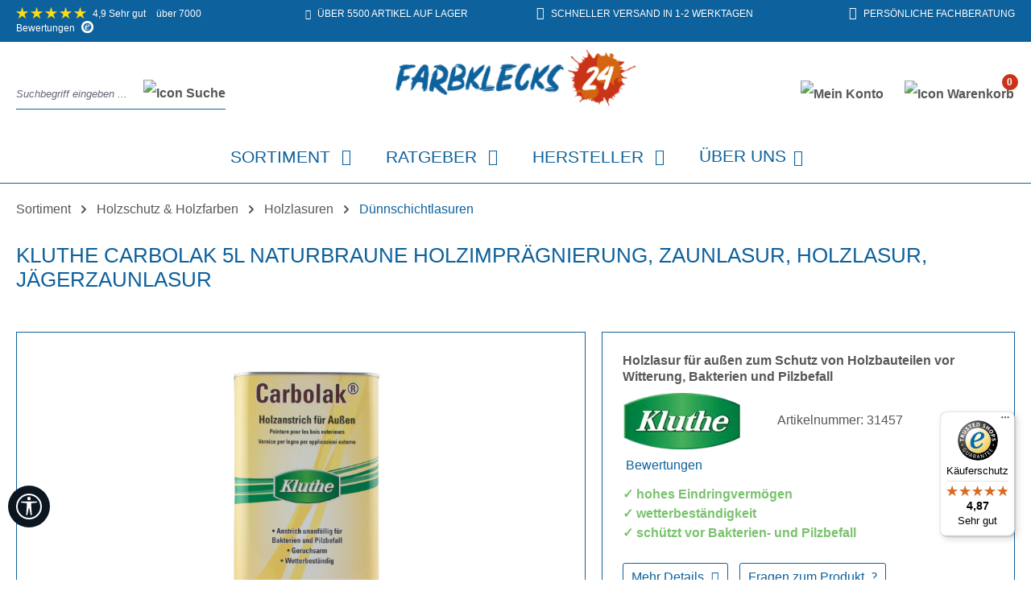

--- FILE ---
content_type: text/html; charset=UTF-8
request_url: https://www.farbklecks24shop.de/Kluthe-Carbolak-5L-naturbraune-Holzimpraegnierung-Zaunlasur-Holzlasur-Jaegerzaunlasur
body_size: 53049
content:
<!DOCTYPE html>
<html lang="de-DE"
      itemscope="itemscope"
      itemtype="https://schema.org/WebPage">


        
                            
    <head>
                                    <meta charset="utf-8">
            
                            <meta name="viewport"
                      content="width=device-width, initial-scale=1, shrink-to-fit=no">
            
                            <meta name="author"
                      content="">
                <meta name="robots"
                      content="index,follow">
                <meta name="revisit-after"
                      content="15 days">
                <meta name="keywords"
                      content="Kluthe, Carbolak, Jägerzaunlasur,">
                <meta name="description"
                      content="Holzlasur für außen zum Schutz von Holzbauteilen vor Witterung, Bakterien und Pilzbefall">
            
                <meta property="og:type"
          content="product"/>
    <meta property="og:site_name"
          content="Farbklecks24"/>
    <meta property="og:url"
          content="https://www.farbklecks24shop.de/Kluthe-Carbolak-5L-naturbraune-Holzimpraegnierung-Zaunlasur-Holzlasur-Jaegerzaunlasur"/>
    <meta property="og:title"
          content="Kluthe Carbolak 5L naturbraune Holzimprägnierung, Zaunlasur, Holzlasur, Jägerzaunlasur"/>

    <meta property="og:description"
          content="Holzlasur für außen zum Schutz von Holzbauteilen vor Witterung, Bakterien und Pilzbefall"/>
    <meta property="og:image"
          content="https://www.farbklecks24shop.de/media/ff/bd/14/1756256249/Kluthe_carbolak_holzanstrich_5l_gross-9b77b9f8d9ef41faf01b5cfbcd11d1ec.jpg?ts=1769475377"/>

            <meta property="product:brand"
              content="Kluthe"/>
    
                                                <meta property="product:price:amount"
              content="36"/>
    
    <meta property="product:price:currency"
          content="EUR"/>
    <meta property="product:product_link"
          content="https://www.farbklecks24shop.de/Kluthe-Carbolak-5L-naturbraune-Holzimpraegnierung-Zaunlasur-Holzlasur-Jaegerzaunlasur"/>

    <meta name="twitter:card"
          content="product"/>
    <meta name="twitter:site"
          content="Farbklecks24"/>
    <meta name="twitter:title"
          content="Kluthe Carbolak 5L naturbraune Holzimprägnierung, Zaunlasur, Holzlasur, Jägerzaunlasur"/>
    <meta name="twitter:description"
          content="Holzlasur für außen zum Schutz von Holzbauteilen vor Witterung, Bakterien und Pilzbefall"/>
    <meta name="twitter:image"
          content="https://www.farbklecks24shop.de/media/ff/bd/14/1756256249/Kluthe_carbolak_holzanstrich_5l_gross-9b77b9f8d9ef41faf01b5cfbcd11d1ec.jpg?ts=1769475377"/>

                            <meta itemprop="copyrightHolder"
                      content="Farbklecks24">
                <meta itemprop="copyrightYear"
                      content="">
                <meta itemprop="isFamilyFriendly"
                      content="true">
                <meta itemprop="image"
                      content="https://www.farbklecks24shop.de/media/83/9d/e6/1620035021/logo.png?ts=1620035021">
            
                                            <meta name="theme-color"
                      content="#fff">
                            
                                                
                    <link rel="shortcut icon"
                  href="https://www.farbklecks24shop.de/media/04/40/2c/1620036569/favicon.ico?ts=1620036569">
        
                            
                
    
    <link rel="canonical" href="https://www.farbklecks24shop.de/Kluthe-Carbolak-5L-naturbraune-Holzimpraegnierung-Zaunlasur-Holzlasur-Jaegerzaunlasur" />

                    <title itemprop="name">
                    Kluthe Carbolak 5L naturbraune Holzimprägnierung, Zaunlasur, Holzlasur, Jägerzaunlasur            </title>
        
        
                                                                    <link rel="stylesheet"
                      href="https://www.farbklecks24shop.de/theme/778938a0211748c74fa2268d5c849f58/css/all.css?1769085647">
                                    

    	
											
					 
				
		<style>
	
	.ultra-table {
		width: 100%;
		margin-top: 20px;
		margin-bottom: 20px;
	}
	
	.ultra-tr.ultra-tr1 {
		width: 33.3333%;
	}
	
	.ultra-tr, .ultra-hdl {
		padding: 0.3rem;
			}
	
	.ultra-hdl {
		font-weight: bold;
	}
	
    .ultra-headline-row {
						background-color:#f2f2f2;
						color:#5c5c5c;
						font-family:Open Sans;
				font-size:15px;
		font-weight:700;
	}
	
	.ultra-ergebnis-row {
						color:#4a545b;
						font-size:28px;
		font-weight:700;
	}
	
	
		.ultra-hdl.ultra-hdl2 {
		width: 40.6%;
	}
		
	
	
	
	
	</style>
	
    


                                <script id="Cookiebot" src="https://consent.cookiebot.com/uc.js" data-cbid="835328e3-16a0-4ad2-85dc-fe1ef264d43d" data-blockingmode="auto" type="text/javascript"></script>
<script id="CookieDeclaration" src="https://consent.cookiebot.com/835328e3-16a0-4ad2-85dc-fe1ef264d43d/cd.js" type="text/javascript" async></script>
            
                
    <script>
        window.features = {"V6_5_0_0":true,"v6.5.0.0":true,"V6_6_0_0":true,"v6.6.0.0":true,"V6_7_0_0":true,"v6.7.0.0":true,"V6_8_0_0":false,"v6.8.0.0":false,"DISABLE_VUE_COMPAT":true,"disable.vue.compat":true,"ACCESSIBILITY_TWEAKS":true,"accessibility.tweaks":true,"TELEMETRY_METRICS":false,"telemetry.metrics":false,"FLOW_EXECUTION_AFTER_BUSINESS_PROCESS":false,"flow.execution.after.business.process":false,"PERFORMANCE_TWEAKS":false,"performance.tweaks":false};
    </script>
        

                    
                            <script nonce="TTr4CjKjkIU=">
        dataLayer = window.dataLayer || [];
                dataLayer.push({ ecommerce: null });
                dataLayer.push({"pageTitle":"Kluthe Carbolak 5L naturbraune Holzimpr\u00e4gnierung, Zaunlasur, Holzlasur, J\u00e4gerzaunlasur","pageSubCategory":"","pageCategoryID":"","pageSubCategoryID":"","pageCountryCode":"de-DE","pageLanguageCode":"Deutsch","pageVersion":1,"pageTestVariation":"1","pageValue":1,"pageAttributes":"1","pageCategory":"Product","productID":"00000000000000000000000163284236","parentProductID":null,"productName":"Kluthe Carbolak 5L naturbraune Holzimpr\u00e4gnierung, Zaunlasur, Holzlasur, J\u00e4gerzaunlasur","productPrice":"39.19","productEAN":"4005941006926","productSku":"163284236","productManufacturerNumber":"31457","productCategory":"D\u00fcnnschichtlasuren","productCategoryID":"00000000000000000000000002290465","productCurrency":"EUR","visitorLoginState":"Logged Out","visitorType":"NOT LOGGED IN","visitorLifetimeValue":0,"visitorExistingCustomer":"No"});
                        dataLayer.push({"event":"view_item","ecommerce":{"currency":"EUR","value":39.19,"items":[{"item_name":"Kluthe Carbolak 5L naturbraune Holzimpr\u00e4gnierung, Zaunlasur, Holzlasur, J\u00e4gerzaunlasur","item_id":"163284236","price":39.19,"index":0,"item_list_name":"Category","quantity":1,"item_category":"D\u00fcnnschichtlasuren","item_list_id":"00000000000000000000000002290465","item_brand":"Kluthe"}]}});
                                                                            var dtgsConsentHandler = 'shopwareCmp';
    </script>
            
                        
    <script nonce="TTr4CjKjkIU=">
        (function e(){window.document.$emitter&&typeof window.document.$emitter.subscribe==="function"?window.document.$emitter.subscribe("CookieConfiguration_Update",t=>{t&&t.detail&&Object.prototype.hasOwnProperty.call(t.detail,"dtgsAllowGtmTracking")&&window.location.reload()}):setTimeout(e,100)})();
    </script>

            <script nonce="TTr4CjKjkIU=">
            window.dataLayer = window.dataLayer || [];
            var loadGTM = function(w,d,s,l,i){w[l]=w[l]||[];w[l].push({'gtm.start':
                    new Date().getTime(),event:'gtm.js'});var f=d.getElementsByTagName(s)[0],
                j=d.createElement(s),dl=l!='dataLayer'?'&l='+l:'';j.async=true;j.src=
                'https://www.googletagmanager.com/gtm.js?id='+i+dl;var n=d.querySelector('[nonce]');
            n&&j.setAttribute('nonce',n.nonce||n.getAttribute('nonce'));f.parentNode.insertBefore(j,f);
                    };
                            loadGTM(window,document,'script','dataLayer','GTM-KR6HR4JV');
                    </script>
                
                                  
                <script nonce="TTr4CjKjkIU=">
            window.dataLayer = window.dataLayer || [];
            function gtag() { dataLayer.push(arguments); }

            (() => {
                const analyticsStorageEnabled = document.cookie.split(';').some((item) => item.trim().includes('dtgsAllowGtmTracking=1'));

                let googleAdsCookieName = 'google-ads-enabled';
                                    googleAdsCookieName = 'dtgsAllowGtmTracking';
                    window.googleAdsCookieName = 'dtgsAllowGtmTracking';
                
                const adsEnabled = document.cookie.split(';').some((item) => item.trim().includes(googleAdsCookieName + '=1'));

                // Always set a default consent for consent mode v2
                gtag('consent', 'default', {
                    'ad_user_data': adsEnabled ? 'granted' : 'denied',
                    'ad_storage': adsEnabled ? 'granted' : 'denied',
                    'ad_personalization': adsEnabled ? 'granted' : 'denied',
                    'analytics_storage': analyticsStorageEnabled ? 'granted' : 'denied'
                });
            })();
        </script>
    

          <script>
      if (window.DooFinderScriptLoaded != true) {
        window.DooFinderScriptLoaded = true;

        let styleLink = document.createElement("link");
        styleLink.href = "https://www.farbklecks24shop.de/bundles/doofinder/css/doofinder.css?1769002247";
        styleLink.rel = "stylesheet";
        document.head.appendChild(styleLink);

        let script = document.createElement("script");
        script.src = "https://eu1-config.doofinder.com/2.x/b0505b09-22ab-49f1-b808-16577ed5375d.js";
        script.async = true;
        document.head.appendChild(script);

        let addToCartScript = document.createElement("script");
        addToCartScript.innerHTML = `
            class DoofinderAddToCartError extends Error {
    constructor(reason, status = "") {
      const message = "Error adding an item to the cart. Reason: " + reason + ". Status code: " + status;
      super(message);
      this.name = "DoofinderAddToCartError";
    }
  }

  document.addEventListener('doofinder.cart.add', async function(event) {
    const product = event.detail;
    const statusPromise = product.statusPromise;
    let isGroupLeader = product.grouping_id && product.grouping_id === product.item_id && product.group_leader;
    if(product.modifiable || isGroupLeader){
      //It's a configurable product, redirect to the product page to let the user configure the product
      statusPromise.reject(new DoofinderAddToCartError("It's a configurable product", 200));
      location.href = product.link;
      return;
    }

    const csrfTokenInput = document.querySelector('.product-info input[name="_csrf_token"]');

    let formData = new FormData();
    let productId = product.shopware_id;

    if (null !== csrfTokenInput && '' !== csrfTokenInput.value) {
      formData.append('_csrf_token', csrfTokenInput.value);
    }

    formData.append('redirectTo', 'frontend.cart.offcanvas');
    formData.append('lineItems[id][id]', productId);
    formData.append('lineItems[id][type]', 'product');
    formData.append('lineItems[id][referencedId]', productId);
    formData.append('lineItems[id][quantity]', 1);
    formData.append('lineItems[id][stackable]', 1);
    formData.append('lineItems[id][removable]', 1);

    let addItemUrl = '/checkout/line-item/add';

    instances = window.PluginManager.getPluginInstances("OffCanvasCart")
    if (instances.length > 0 && instances.some(i => typeof i.openOffCanvas === 'function')) {
      instances.forEach(i => typeof i.openOffCanvas === 'function' && i.openOffCanvas(addItemUrl, formData, () => {
        statusPromise.resolve("The item has been successfully added to the cart.");
      }))
    } else {
      let accessKey = 'SWSCNVQ5M29UAME0RFPUSEPZMQ';

      let headers = {
        'Accept': 'application/json',
        'Content-Type': 'application/json',
        'sw-access-key': accessKey,
      };
      let contextResult = await fetch("/store-api/context",
        {
          method: "GET",
          headers: headers
        }
      ).catch(error =>
        statusPromise.reject(new DoofinderAddToCartError("Couldn't fetch context", 200))
      );
      let context = await contextResult.json();
      let token = context.token;

      headers = {
        'sw-access-key': accessKey,
        'sw-context-token': token
      };
      let cartResult = await fetch(addItemUrl,
        {
          method: "POST",
          headers: headers,
          body: formData
        }
      ).catch(error =>
        statusPromise.reject(new DoofinderAddToCartError("Couldn't add line item to cart", 200))
      );
      let cart = await cartResult.json();
      statusPromise.resolve("The item has been successfully added to the cart.");
    }
  });


        `;
        document.head.appendChild(addToCartScript);

        let currency = 'EUR';
        (function(w, k) {w[k] = window[k] || function () { (window[k].q = window[k].q || []).push(arguments) }})(window, "doofinderApp");
        if (currency !== '') {
          doofinderApp("config", "currency", currency);
        }
      }
    </script>
          



                                                                                                                                                                                                
    <!-- added by Trusted Shops app: Start -->
    <script src="https://integrations.etrusted.com/applications/widget.js/v2" async defer></script>
    <!-- End -->
                        
                            
            <script type="text/javascript"
                                src='https://www.google.com/recaptcha/api.js?render=6LdokWIrAAAAANE2S0695AFi_QsR4GxFB0vjNUaD'
                defer></script>
        <script>
                                        window.googleReCaptchaV3Active = true;
                    </script>
            
                
        
                            <script>
            window.activeNavigationId = '00000000000000000000000002290465';
            window.activeRoute = 'frontend.detail.page';
            window.activeRouteParameters = '\u007B\u0022_httpCache\u0022\u003Atrue,\u0022productId\u0022\u003A\u002200000000000000000000000163284236\u0022\u007D';
            window.router = {
                'frontend.cart.offcanvas': '/checkout/offcanvas',
                'frontend.cookie.offcanvas': '/cookie/offcanvas',
                'frontend.checkout.finish.page': '/checkout/finish',
                'frontend.checkout.info': '/widgets/checkout/info',
                'frontend.menu.offcanvas': '/widgets/menu/offcanvas',
                'frontend.cms.page': '/widgets/cms',
                'frontend.cms.navigation.page': '/widgets/cms/navigation',
                'frontend.country.country-data': '/country/country-state-data',
                'frontend.app-system.generate-token': '/app-system/Placeholder/generate-token',
                'frontend.account.login.page': '/account/login',
            };
                                    window.salesChannelId = '3e7b6b27d41e4f87ad21bc476ecf4d6a';
        </script>
    
                                <script>
                
                window.breakpoints = {"xs":0,"sm":576,"md":768,"lg":992,"xl":1200,"xxl":1400};
            </script>
        
        
                            
    <script src="https://www.farbklecks24shop.de/bundles/datablue/js/newsletter-popup.js?1769002247"></script>
    <script src="https://www.farbklecks24shop.de/bundles/datablue/js/newsletter.js?1769002247"></script>
    <script src="https://www.farbklecks24shop.de/bundles/datablue/js/flaechenberechnung.js?1769002247"></script>
    <script src="https://www.farbklecks24shop.de/bundles/datablue/js/preis-detailansicht.js?1769002247"></script>
    <script src="https://www.farbklecks24shop.de/bundles/datablue/js/UltraSummary.js?1769002247"></script>
    <script src="https://www.farbklecks24shop.de/bundles/datablue/js/topbar-rotation.js?1769002247"></script>

                        
    <script>
        window.validationMessages = {"required":"Die Eingabe darf nicht leer sein.","email":"Ung\u00fcltige E-Mail-Adresse. Die E-Mail ben\u00f6tigt das Format \"nutzer@beispiel.de\".","confirmation":"Ihre Eingaben sind nicht identisch.","minLength":"Die Eingabe ist zu kurz."};
    </script>
        
                                                            <script>
                        window.themeJsPublicPath = 'https://www.farbklecks24shop.de/theme/778938a0211748c74fa2268d5c849f58/js/';
                    </script>
                                            <script type="text/javascript" src="https://www.farbklecks24shop.de/theme/778938a0211748c74fa2268d5c849f58/js/storefront/storefront.js?1769085647" defer></script>
                                            <script type="text/javascript" src="https://www.farbklecks24shop.de/theme/778938a0211748c74fa2268d5c849f58/js/swag-pay-pal/swag-pay-pal.js?1769085647" defer></script>
                                            <script type="text/javascript" src="https://www.farbklecks24shop.de/theme/778938a0211748c74fa2268d5c849f58/js/swag-amazon-pay/swag-amazon-pay.js?1769085647" defer></script>
                                            <script type="text/javascript" src="https://www.farbklecks24shop.de/theme/778938a0211748c74fa2268d5c849f58/js/huebert-add-order-attributes/huebert-add-order-attributes.js?1769085647" defer></script>
                                            <script type="text/javascript" src="https://www.farbklecks24shop.de/theme/778938a0211748c74fa2268d5c849f58/js/proxa-basket-cross-selling-s-w6/proxa-basket-cross-selling-s-w6.js?1769085647" defer></script>
                                            <script type="text/javascript" src="https://www.farbklecks24shop.de/theme/778938a0211748c74fa2268d5c849f58/js/dtgs-google-tag-manager-sw6/dtgs-google-tag-manager-sw6.js?1769085647" defer></script>
                                            <script type="text/javascript" src="https://www.farbklecks24shop.de/theme/778938a0211748c74fa2268d5c849f58/js/prems-one-page-checkout6/prems-one-page-checkout6.js?1769085647" defer></script>
                                            <script type="text/javascript" src="https://www.farbklecks24shop.de/theme/778938a0211748c74fa2268d5c849f58/js/cbax-modul-analytics/cbax-modul-analytics.js?1769085647" defer></script>
                                            <script type="text/javascript" src="https://www.farbklecks24shop.de/theme/778938a0211748c74fa2268d5c849f58/js/lenz-platform-clp/lenz-platform-clp.js?1769085647" defer></script>
                                            <script type="text/javascript" src="https://www.farbklecks24shop.de/theme/778938a0211748c74fa2268d5c849f58/js/neti-next-free-delivery/neti-next-free-delivery.js?1769085647" defer></script>
                                            <script type="text/javascript" src="https://www.farbklecks24shop.de/theme/778938a0211748c74fa2268d5c849f58/js/swp-price-on-request-six/swp-price-on-request-six.js?1769085647" defer></script>
                                            <script type="text/javascript" src="https://www.farbklecks24shop.de/theme/778938a0211748c74fa2268d5c849f58/js/klarna-payment/klarna-payment.js?1769085647" defer></script>
                                            <script type="text/javascript" src="https://www.farbklecks24shop.de/theme/778938a0211748c74fa2268d5c849f58/js/crehler-variants-advanced/crehler-variants-advanced.js?1769085647" defer></script>
                                            <script type="text/javascript" src="https://www.farbklecks24shop.de/theme/778938a0211748c74fa2268d5c849f58/js/tcinn-a11y-toolbar-app/tcinn-a11y-toolbar-app.js?1769085647" defer></script>
                                            <script type="text/javascript" src="https://www.farbklecks24shop.de/theme/778938a0211748c74fa2268d5c849f58/js/doo-finder/doo-finder.js?1769085647" defer></script>
                                            <script type="text/javascript" src="https://www.farbklecks24shop.de/theme/778938a0211748c74fa2268d5c849f58/js/shop-studio-back-to-stock-notification-cloud/shop-studio-back-to-stock-notification-cloud.js?1769085647" defer></script>
                                            <script type="text/javascript" src="https://www.farbklecks24shop.de/theme/778938a0211748c74fa2268d5c849f58/js/trusted-shops-easy-integration-s6/trusted-shops-easy-integration-s6.js?1769085647" defer></script>
                                            <script type="text/javascript" src="https://www.farbklecks24shop.de/theme/778938a0211748c74fa2268d5c849f58/js/datablue/datablue.js?1769085647" defer></script>
                                                        

    
        </head>

        
                                                                                                                                                                                                
    <!-- added by Trusted Shops app: Start -->
    <script src="https://integrations.etrusted.com/applications/widget.js/v2" async defer></script>
    <!-- End -->
                        
        
        <body class="    is-ctl-product is-act-index">

        

        

    
        
                
                
                            <noscript class="noscript-main">
                
    <div role="alert"
         aria-live="polite"
         class="alert alert-info d-flex align-items-center">

                                                                        
                                                    <span class="icon icon-info" aria-hidden="true">
                                        <svg xmlns="http://www.w3.org/2000/svg" xmlns:xlink="http://www.w3.org/1999/xlink" width="24" height="24" viewBox="0 0 24 24"><defs><path d="M12 7c.5523 0 1 .4477 1 1s-.4477 1-1 1-1-.4477-1-1 .4477-1 1-1zm1 9c0 .5523-.4477 1-1 1s-1-.4477-1-1v-5c0-.5523.4477-1 1-1s1 .4477 1 1v5zm11-4c0 6.6274-5.3726 12-12 12S0 18.6274 0 12 5.3726 0 12 0s12 5.3726 12 12zM12 2C6.4772 2 2 6.4772 2 12s4.4772 10 10 10 10-4.4772 10-10S17.5228 2 12 2z" id="icons-default-info" /></defs><use xlink:href="#icons-default-info" fill="#758CA3" fill-rule="evenodd" /></svg>
                    </span>                                                    
                                    
                    <div class="alert-content-container">
                                                    
                                                            Um unseren Shop in vollem Umfang nutzen zu können, empfehlen wir Ihnen Javascript in Ihrem Browser zu aktivieren.
                                    
                                                                </div>
            </div>
            </noscript>
        
    
    <!-- Google Tag Manager Noscript -->
            <noscript class="noscript-gtm">
            <iframe src="https://www.googletagmanager.com/ns.html?id=GTM-KR6HR4JV"
                    height="0"
                    width="0"
                    style="display:none;visibility:hidden">
            </iframe>
        </noscript>
        <!-- End Google Tag Manager Noscript -->

                
    
            
                    <div class="header-fixed">
        
                
    
    
            <div id="page-top" class="skip-to-content bg-primary-subtle text-primary-emphasis overflow-hidden" tabindex="-1">
            <div class="container skip-to-content-container d-flex justify-content-center visually-hidden-focusable">
                                                                                        <a href="#content-main" class="skip-to-content-link d-inline-flex text-decoration-underline m-1 p-2 fw-bold gap-2">
                                Zum Hauptinhalt springen
                            </a>
                                            
                                                                        <a href="#header-main-search-input" class="skip-to-content-link d-inline-flex text-decoration-underline m-1 p-2 fw-bold gap-2 d-none d-sm-block">
                                Zur Suche springen
                            </a>
                                            
                                                                        <a href="#main-navigation-menu" class="skip-to-content-link d-inline-flex text-decoration-underline m-1 p-2 fw-bold gap-2 d-none d-lg-block">
                                Zur Hauptnavigation springen
                            </a>
                                                                        </div>
        </div>
        
                    
    
            <div id="rotator-container" class="top-bar d-md-none">
                <span class="top-box1 rotator-text">
                    <a target="_blank" href="https://www.trustedshops.de/bewertung/info_X257E0F29DD9163D941BCE01F1790575D.html">
                        <img class="star" src="/media/86/0a/c6/1722516950/stern.png" alt="Bewertungen 1 Stern">
                        <img class="star" src="/media/86/0a/c6/1722516950/stern.png" alt="Bewertungen 2 Sterne">
                        <img class="star" src="/media/86/0a/c6/1722516950/stern.png" alt="Bewertungen 3 Sterne">
                        <img class="star" src="/media/86/0a/c6/1722516950/stern.png" alt="Bewertungen 4 Sterne">
                        <img class="star" src="/media/86/0a/c6/1722516950/stern.png" alt="Bewertungen 5 Sterne">
                        <span>4,9 Sehr gut</span> über 7000 Bewertungen
                        <img class="trusted" src="/media/21/01/a3/1722516371/trusted-shops.png" alt="Icon Trusted Shops">
                    </a>
                </span>
                <span class="top-box2 rotator-text">
                    <i class="fal fa-warehouse"></i> Über 5500 Artikel auf Lager
                </span>
                <span class="top-box3 rotator-text"> 
                    <i class="fal fa-truck"></i>  Schneller Versand in 1-2 Werktagen
                </span>
                <span class="top-box4 rotator-text">
                    <a href="tel:+4963311452725">
                         <i class="fas fa-phone"></i> persönliche Fachberatung
                    </a>
                </span>
            </div>

            <div class="top-bar d-none d-md-block">
                <div class="container">
                    <div class="row">
                       <div class="col-12 col-md-6 col-xl-3 top-box1">
                            <a target="_blank" href="https://www.trustedshops.de/bewertung/info_X257E0F29DD9163D941BCE01F1790575D.html">
                                <img class="star" src="/media/86/0a/c6/1722516950/stern.png" alt="Bewertungen 1 Stern">
                                <img class="star" src="/media/86/0a/c6/1722516950/stern.png" alt="Bewertungen 2 Sterne">
                                <img class="star" src="/media/86/0a/c6/1722516950/stern.png" alt="Bewertungen 3 Sterne">
                                <img class="star" src="/media/86/0a/c6/1722516950/stern.png" alt="Bewertungen 4 Sterne">
                                <img class="star" src="/media/86/0a/c6/1722516950/stern.png" alt="Bewertungen 5 Sterne">
                                <span>4,9 Sehr gut</span> über 7000 Bewertungen
                                <img class="trusted" src="/media/21/01/a3/1722516371/trusted-shops.png" alt="Icon Trusted Shops">
                            </a>
                       </div>
                       <div class="d-none d-xl-block col-xl-3 top-box2">
                            <i class="fal fa-warehouse"></i> Über 5500 Artikel auf Lager
                       </div>
                       <div class="d-none d-xl-block col-xl-3 top-box3">
                            <i class="fal fa-truck"></i>  Schneller Versand in 1-2 Werktagen
                       </div>
                       <div class="d-none d-md-block col-md-6 col-xl-3 top-box4">
                            <a href="tel:+4963311452725">
                                 <i class="fas fa-phone"></i> persönliche Fachberatung
                            </a>
                       </div>
                   </div>
                </div>
            </div>

            <header class="header-main">
                                    <div class="container">
                            

            <div class="row align-items-center header-row">
                            <div class="col-12 col-lg-auto header-logo-col pb-sm-2 my-3 m-lg-0">
                        <div class="header-logo-main text-center">
                      <a class="header-logo-main-link"
               href="/"
               title="Zur Startseite gehen">
                                    <picture class="header-logo-picture d-block m-auto">
                                                                            
                                                                            
                                                                                    <img src="https://www.farbklecks24shop.de/media/83/9d/e6/1620035021/logo.png?ts=1620035021"
                                     alt="Zur Startseite gehen"
                                     class="img-fluid header-logo-main-img">
                                                                        </picture>
                            </a>
        

          <script>
      if (window.DooFinderScriptLoaded != true) {
        window.DooFinderScriptLoaded = true;

        let styleLink = document.createElement("link");
        styleLink.href = "https://www.farbklecks24shop.de/bundles/doofinder/css/doofinder.css?1769002247";
        styleLink.rel = "stylesheet";
        document.head.appendChild(styleLink);

        let script = document.createElement("script");
        script.src = "https://eu1-config.doofinder.com/2.x/b0505b09-22ab-49f1-b808-16577ed5375d.js";
        script.async = true;
        document.head.appendChild(script);

        let addToCartScript = document.createElement("script");
        addToCartScript.innerHTML = `
            class DoofinderAddToCartError extends Error {
    constructor(reason, status = "") {
      const message = "Error adding an item to the cart. Reason: " + reason + ". Status code: " + status;
      super(message);
      this.name = "DoofinderAddToCartError";
    }
  }

  document.addEventListener('doofinder.cart.add', async function(event) {
    const product = event.detail;
    const statusPromise = product.statusPromise;
    let isGroupLeader = product.grouping_id && product.grouping_id === product.item_id && product.group_leader;
    if(product.modifiable || isGroupLeader){
      //It's a configurable product, redirect to the product page to let the user configure the product
      statusPromise.reject(new DoofinderAddToCartError("It's a configurable product", 200));
      location.href = product.link;
      return;
    }

    const csrfTokenInput = document.querySelector('.product-info input[name="_csrf_token"]');

    let formData = new FormData();
    let productId = product.shopware_id;

    if (null !== csrfTokenInput && '' !== csrfTokenInput.value) {
      formData.append('_csrf_token', csrfTokenInput.value);
    }

    formData.append('redirectTo', 'frontend.cart.offcanvas');
    formData.append('lineItems[id][id]', productId);
    formData.append('lineItems[id][type]', 'product');
    formData.append('lineItems[id][referencedId]', productId);
    formData.append('lineItems[id][quantity]', 1);
    formData.append('lineItems[id][stackable]', 1);
    formData.append('lineItems[id][removable]', 1);

    let addItemUrl = '/checkout/line-item/add';

    instances = window.PluginManager.getPluginInstances("OffCanvasCart")
    if (instances.length > 0 && instances.some(i => typeof i.openOffCanvas === 'function')) {
      instances.forEach(i => typeof i.openOffCanvas === 'function' && i.openOffCanvas(addItemUrl, formData, () => {
        statusPromise.resolve("The item has been successfully added to the cart.");
      }))
    } else {
      let accessKey = 'SWSCNVQ5M29UAME0RFPUSEPZMQ';

      let headers = {
        'Accept': 'application/json',
        'Content-Type': 'application/json',
        'sw-access-key': accessKey,
      };
      let contextResult = await fetch("/store-api/context",
        {
          method: "GET",
          headers: headers
        }
      ).catch(error =>
        statusPromise.reject(new DoofinderAddToCartError("Couldn't fetch context", 200))
      );
      let context = await contextResult.json();
      let token = context.token;

      headers = {
        'sw-access-key': accessKey,
        'sw-context-token': token
      };
      let cartResult = await fetch(addItemUrl,
        {
          method: "POST",
          headers: headers,
          body: formData
        }
      ).catch(error =>
        statusPromise.reject(new DoofinderAddToCartError("Couldn't add line item to cart", 200))
      );
      let cart = await cartResult.json();
      statusPromise.resolve("The item has been successfully added to the cart.");
    }
  });


        `;
        document.head.appendChild(addToCartScript);

        let currency = 'EUR';
        (function(w, k) {w[k] = window[k] || function () { (window[k].q = window[k].q || []).push(arguments) }})(window, "doofinderApp");
        if (currency !== '') {
          doofinderApp("config", "currency", currency);
        }
      }
    </script>
      </div>
                </div>
            
                            <div class="col-12 order-2 col-sm order-sm-1 header-search-col">
                    <div class="row">
                        <div class="col-sm-auto d-none d-sm-block d-lg-none">
                                                            <div class="nav-main-toggle">
                                                                            <button
                                            class="btn nav-main-toggle-btn header-actions-btn"
                                            type="button"
                                            data-off-canvas-menu="true"
                                            aria-label="Menü"
                                        >
                                                <i class="fal fa-bars"></i>
                                        </button>
                                                                    </div>
                                                    </div>
                        <div class="col">
                            
      <div class="collapse"
         id="searchCollapse">
        <div class="header-search my-2 m-sm-auto">
                            <form action="/search"
                      method="get"
                      data-search-widget="true"
                      data-search-widget-options="{&quot;searchWidgetMinChars&quot;:2}"
                      data-url="/suggest?search="
                      class="header-search-form js-search-form">
                                            <div class="input-group">
                                                            <input
                                    type="search"
                                    id="header-main-search-input"
                                    name="search"
                                    class="form-control header-search-input"
                                    autocomplete="off"
                                    autocapitalize="off"
                                    placeholder="Suchbegriff eingeben ..."
                                    aria-label="Suchbegriff eingeben ..."
                                    role="combobox"
                                    aria-autocomplete="list"
                                    aria-controls="search-suggest-listbox"
                                    aria-expanded="false"
                                    aria-describedby="search-suggest-result-info"
                                    value="">
                            
                                <div class="input-group-append">
        <button type="submit"
                class="btn header-search-btn"
                aria-label="Suchen">
            <span class="header-search-icon">
                <img src="https://www.farbklecks24shop.de/bundles/datablue/img/icons/suche.png?1769002247" alt="Icon Suche">
            </span>
        </button>
    </div>

                                                            <button class="btn header-close-btn js-search-close-btn d-none"
                                        type="button"
                                        aria-label="Die Dropdown-Suche schließen">
                                    <span class="header-close-icon">
                                        <span class="icon icon-x" aria-hidden="true">
                                        <svg xmlns="http://www.w3.org/2000/svg" xmlns:xlink="http://www.w3.org/1999/xlink" width="24" height="24" viewBox="0 0 24 24"><defs><path d="m10.5858 12-7.293-7.2929c-.3904-.3905-.3904-1.0237 0-1.4142.3906-.3905 1.0238-.3905 1.4143 0L12 10.5858l7.2929-7.293c.3905-.3904 1.0237-.3904 1.4142 0 .3905.3906.3905 1.0238 0 1.4143L13.4142 12l7.293 7.2929c.3904.3905.3904 1.0237 0 1.4142-.3906.3905-1.0238.3905-1.4143 0L12 13.4142l-7.2929 7.293c-.3905.3904-1.0237.3904-1.4142 0-.3905-.3906-.3905-1.0238 0-1.4143L10.5858 12z" id="icons-default-x" /></defs><use xlink:href="#icons-default-x" fill="#758CA3" fill-rule="evenodd" /></svg>
                    </span>                                    </span>
                                </button>
                                                    </div>
                                    </form>
                    </div>
    </div>


          <script>
      if (window.DooFinderScriptLoaded != true) {
        window.DooFinderScriptLoaded = true;

        let styleLink = document.createElement("link");
        styleLink.href = "https://www.farbklecks24shop.de/bundles/doofinder/css/doofinder.css?1769002247";
        styleLink.rel = "stylesheet";
        document.head.appendChild(styleLink);

        let script = document.createElement("script");
        script.src = "https://eu1-config.doofinder.com/2.x/b0505b09-22ab-49f1-b808-16577ed5375d.js";
        script.async = true;
        document.head.appendChild(script);

        let addToCartScript = document.createElement("script");
        addToCartScript.innerHTML = `
            class DoofinderAddToCartError extends Error {
    constructor(reason, status = "") {
      const message = "Error adding an item to the cart. Reason: " + reason + ". Status code: " + status;
      super(message);
      this.name = "DoofinderAddToCartError";
    }
  }

  document.addEventListener('doofinder.cart.add', async function(event) {
    const product = event.detail;
    const statusPromise = product.statusPromise;
    let isGroupLeader = product.grouping_id && product.grouping_id === product.item_id && product.group_leader;
    if(product.modifiable || isGroupLeader){
      //It's a configurable product, redirect to the product page to let the user configure the product
      statusPromise.reject(new DoofinderAddToCartError("It's a configurable product", 200));
      location.href = product.link;
      return;
    }

    const csrfTokenInput = document.querySelector('.product-info input[name="_csrf_token"]');

    let formData = new FormData();
    let productId = product.shopware_id;

    if (null !== csrfTokenInput && '' !== csrfTokenInput.value) {
      formData.append('_csrf_token', csrfTokenInput.value);
    }

    formData.append('redirectTo', 'frontend.cart.offcanvas');
    formData.append('lineItems[id][id]', productId);
    formData.append('lineItems[id][type]', 'product');
    formData.append('lineItems[id][referencedId]', productId);
    formData.append('lineItems[id][quantity]', 1);
    formData.append('lineItems[id][stackable]', 1);
    formData.append('lineItems[id][removable]', 1);

    let addItemUrl = '/checkout/line-item/add';

    instances = window.PluginManager.getPluginInstances("OffCanvasCart")
    if (instances.length > 0 && instances.some(i => typeof i.openOffCanvas === 'function')) {
      instances.forEach(i => typeof i.openOffCanvas === 'function' && i.openOffCanvas(addItemUrl, formData, () => {
        statusPromise.resolve("The item has been successfully added to the cart.");
      }))
    } else {
      let accessKey = 'SWSCNVQ5M29UAME0RFPUSEPZMQ';

      let headers = {
        'Accept': 'application/json',
        'Content-Type': 'application/json',
        'sw-access-key': accessKey,
      };
      let contextResult = await fetch("/store-api/context",
        {
          method: "GET",
          headers: headers
        }
      ).catch(error =>
        statusPromise.reject(new DoofinderAddToCartError("Couldn't fetch context", 200))
      );
      let context = await contextResult.json();
      let token = context.token;

      headers = {
        'sw-access-key': accessKey,
        'sw-context-token': token
      };
      let cartResult = await fetch(addItemUrl,
        {
          method: "POST",
          headers: headers,
          body: formData
        }
      ).catch(error =>
        statusPromise.reject(new DoofinderAddToCartError("Couldn't add line item to cart", 200))
      );
      let cart = await cartResult.json();
      statusPromise.resolve("The item has been successfully added to the cart.");
    }
  });


        `;
        document.head.appendChild(addToCartScript);

        let currency = 'EUR';
        (function(w, k) {w[k] = window[k] || function () { (window[k].q = window[k].q || []).push(arguments) }})(window, "doofinderApp");
        if (currency !== '') {
          doofinderApp("config", "currency", currency);
        }
      }
    </script>
                          </div>
                    </div>
                </div>
            
                            <div class="col-12 order-1 col-sm-auto order-sm-2 header-actions-col">
                    <div class="row g-0">
                            <div class="col-auto d-sm-none">
        <div class="menu-button">
                            <button
                    class="btn nav-main-toggle-btn header-actions-btn"
                    type="button"
                    data-off-canvas-menu="true"
                    aria-label="Menü"
                >
                                            <i class="fal fa-bars"></i>
                                    </button>
                    </div>
    </div>
    <div class="col d-sm-none">
        <div class="search-toggle">
            <button class="btn header-actions-btn search-toggle-btn js-search-toggle-btn collapsed"
                    type="button"
                    data-bs-toggle="collapse"
                    data-bs-target="#searchCollapse"
                    aria-expanded="false"
                    aria-controls="searchCollapse"
                    aria-label="Suchen">
                <img src="https://www.farbklecks24shop.de/bundles/datablue/img/icons/suche.png?1769002247" alt="Icon Suche">
            </button>
        </div>
    </div>

                            

                        
                                                    <div class="col-auto">
                                <div class="account-menu">
                                        <div class="dropdown">
            <button class="btn account-menu-btn header-actions-btn"
            type="button"
            id="accountWidget"
            data-offcanvas-account-menu="true"
            data-bs-toggle="dropdown"
            aria-haspopup="true"
            aria-expanded="false"
            aria-label="Ihr Konto"
            title="Ihr Konto">
        <img src="https://www.farbklecks24shop.de/bundles/datablue/img/icons/login.png?1769002247" alt="Mein Konto" title="Icon Mein Konto">
    </button>

                    <div class="dropdown-menu dropdown-menu-end account-menu-dropdown js-account-menu-dropdown"
                 aria-labelledby="accountWidget">
                

        
            <div class="offcanvas-header">
                            <button class="btn btn-secondary offcanvas-close js-offcanvas-close">
                                            <span class="icon icon-x icon-sm" aria-hidden="true">
                                        <svg xmlns="http://www.w3.org/2000/svg" xmlns:xlink="http://www.w3.org/1999/xlink" width="24" height="24" viewBox="0 0 24 24"><use xlink:href="#icons-default-x" fill="#758CA3" fill-rule="evenodd" /></svg>
                    </span>                    
                                            Menü schließen
                                    </button>
                    </div>
    
            <div class="offcanvas-body">
                <div class="account-menu">
                                    <div class="dropdown-header account-menu-header">
                    Ihr Konto
                </div>
                    
                                    <div class="account-menu-login">
                                            <a href="/account/login"
                           title="Anmelden"
                           class="btn btn-primary account-menu-login-button">
                            Anmelden
                        </a>
                    
                                            <div class="account-menu-register">
                            oder
                            <a href="/account/login"
                               title="Registrieren">
                                registrieren
                            </a>
                        </div>
                                    </div>
                    
                    <div class="account-menu-links">
                    <div class="header-account-menu">
        <div class="card account-menu-inner">
                                        
                                                <nav class="list-group list-group-flush account-aside-list-group">
                                                                                    <a href="/account"
                                   title="Übersicht"
                                   class="list-group-item list-group-item-action account-aside-item"
                                   >
                                    Übersicht
                                </a>
                            
                                                            <a href="/account/profile"
                                   title="Persönliches Profil"
                                   class="list-group-item list-group-item-action account-aside-item"
                                   >
                                    Persönliches Profil
                                </a>
                            
                                                                                                                            <a href="/account/address"
                                   title="Adressen"
                                   class="list-group-item list-group-item-action account-aside-item"
                                   >
                                    Adressen
                                </a>
                            
                                                            <a href="/account/order"
                                   title="Bestellungen"
                                   class="list-group-item list-group-item-action account-aside-item"
                                   >
                                    Bestellungen
                                </a>
                                                                        </nav>
                            
                                                </div>
    </div>
            </div>
            </div>
        </div>
                </div>
            </div>
                                </div>
                            </div>
                        
                                                    <div class="col-auto">
                                <div
                                    class="header-cart"
                                    data-off-canvas-cart="true"
                                >
                                    <a class="btn header-cart-btn header-actions-btn"
                                       href="/checkout/cart"
                                       data-cart-widget="true"
                                       title="Warenkorb"
                                       aria-label="Warenkorb">
                                            <span class="header-cart-icon">
         <img src="https://www.farbklecks24shop.de/bundles/datablue/img/icons/warenkorb.png?1769002247" alt="Icon Warenkorb" title="Warenkorb">
    </span>
    <span class="badge bg-primary header-cart-badge">0</span>
                                            </a>
                                </div>
                            </div>
                                            </div>
                </div>
                    </div>
                        </div>
                            </header>
        
                    <div class="d-none d-lg-block nav-main">
                                        <div class="container">
        
                    <nav class="navbar navbar-expand-lg main-navigation-menu"
                 id="main-navigation-menu"
                 itemscope="itemscope"
                 itemtype="https://schema.org/SiteNavigationElement"
                 data-navbar="true"
                 data-navbar-options="{&quot;pathIdList&quot;:[&quot;00000000000000000000000002290945&quot;,&quot;00000000000000000000000002228850&quot;,&quot;00000000000000000000000001930052&quot;]}"
                 aria-label="Hauptnavigation">
                <div class="collapse navbar-collapse" id="main_nav">
                    <ul class="navbar-nav main-navigation-menu-list flex-wrap">
                        
                            

                        
                                                                                                                                                            
                                                                                                            <li class="nav-item nav-item-00000000000000000000000002290945 dropdown position-static">
                                            <a class="nav-link nav-item-00000000000000000000000002290945-link root main-navigation-link p-2 dropdown-toggle"
                                               href="https://www.farbklecks24shop.de/Sortiment/"
                                               data-bs-toggle="dropdown"                                                                                              itemprop="url"
                                               title="Sortiment">
                                                <span itemprop="name" class="main-navigation-link-text">Sortiment</span>
                                            </a>
                                                                                            <div class="dropdown-menu w-100 p-4">
                                                            
        <div class="row navigation-flyout-bar">
                                    <div class="col">
                    <div class="navigation-flyout-category-link">
                                                                                    <a href="https://www.farbklecks24shop.de/Sortiment/"
                                   itemprop="url"
                                   title="Sortiment">
                                                                            Zur Kategorie Sortiment
                                                                    </a>
                                                                        </div>
                </div>
            
        
                                    <div class="col-auto">
                    <button class="navigation-flyout-close js-close-flyout-menu btn-close" aria-label="Menü schließen">
                                                                                                                            </button>
                </div>
            
            </div>

            <div class="row navigation-flyout-content">
                            <div class="col">
                    <div class="">
                                                        
                
    <div class="row navigation-flyout-categories is-level-0">
                                                        
                <div class="col-3 navigation-flyout-col">
                                                                        <a class="nav-item nav-item-00000000000000000000000001930055 nav-link nav-item-00000000000000000000000001930055-link navigation-flyout-link is-level-0"
                               href="https://www.farbklecks24shop.de/Sortiment/Lacke/"
                               itemprop="url"
                                                              title="Lacke">
                                <span itemprop="name">Lacke</span>
                            </a>
                                            
        
                                                                            
    
    <div class="navigation-flyout-categories is-level-1">
                                                        
                <div class="navigation-flyout-col">
                                                                        <a class="nav-item nav-item-00000000000000000000000001930057 nav-link nav-item-00000000000000000000000001930057-link navigation-flyout-link is-level-1"
                               href="https://www.farbklecks24shop.de/Sortiment/Lacke/Haftgrund-Lacke/"
                               itemprop="url"
                                                              title="Haftgrund Lacke">
                                <span itemprop="name">Haftgrund Lacke</span>
                            </a>
                                            
        
                                                                
            </div>
                                                        
                <div class="navigation-flyout-col">
                                                                        <a class="nav-item nav-item-00000000000000000000000002189666 nav-link nav-item-00000000000000000000000002189666-link navigation-flyout-link is-level-1"
                               href="https://www.farbklecks24shop.de/Sortiment/Lacke/Spruehlacke/"
                               itemprop="url"
                                                              title="Sprühlacke">
                                <span itemprop="name">Sprühlacke</span>
                            </a>
                                            
        
                                                                            
    
    <div class="navigation-flyout-categories is-level-2">
                                                        
                <div class="navigation-flyout-col">
                                                                        <a class="nav-item nav-item-00000000000000000000000002290444 nav-link nav-item-00000000000000000000000002290444-link navigation-flyout-link is-level-2"
                               href="https://www.farbklecks24shop.de/Sortiment/Lacke/Spruehlacke/Grundierungen-Spruehlacke/"
                               itemprop="url"
                                                              title="Grundierungen Sprühlacke">
                                <span itemprop="name">Grundierungen Sprühlacke</span>
                            </a>
                                            
        
                                                                
            </div>
                                                        
                <div class="navigation-flyout-col">
                                                                        <a class="nav-item nav-item-00000000000000000000000002290445 nav-link nav-item-00000000000000000000000002290445-link navigation-flyout-link is-level-2"
                               href="https://www.farbklecks24shop.de/Sortiment/Lacke/Spruehlacke/Buntlacksprays/"
                               itemprop="url"
                                                              title="Buntlacksprays">
                                <span itemprop="name">Buntlacksprays</span>
                            </a>
                                            
        
                                                                
            </div>
                                                        
                <div class="navigation-flyout-col">
                                                                        <a class="nav-item nav-item-00000000000000000000000002290446 nav-link nav-item-00000000000000000000000002290446-link navigation-flyout-link is-level-2"
                               href="https://www.farbklecks24shop.de/Sortiment/Lacke/Spruehlacke/Klarlacksprays/"
                               itemprop="url"
                                                              title="Klarlacksprays">
                                <span itemprop="name">Klarlacksprays</span>
                            </a>
                                            
        
                                                                
            </div>
                                                        
                <div class="navigation-flyout-col">
                                                                        <a class="nav-item nav-item-00000000000000000000000002290449 nav-link nav-item-00000000000000000000000002290449-link navigation-flyout-link is-level-2"
                               href="https://www.farbklecks24shop.de/Sortiment/Lacke/Spruehlacke/Effektlacksprays/"
                               itemprop="url"
                                                              title="Effektlacksprays">
                                <span itemprop="name">Effektlacksprays</span>
                            </a>
                                            
        
                                                                
            </div>
                                                        
                <div class="navigation-flyout-col">
                                                                        <a class="nav-item nav-item-00000000000000000000000002290452 nav-link nav-item-00000000000000000000000002290452-link navigation-flyout-link is-level-2"
                               href="https://www.farbklecks24shop.de/Sortiment/Lacke/Spruehlacke/Markierungssprays/"
                               itemprop="url"
                                                              title="Markierungssprays">
                                <span itemprop="name">Markierungssprays</span>
                            </a>
                                            
        
                                                                
            </div>
                                                        
                <div class="navigation-flyout-col">
                                                                        <a class="nav-item nav-item-00000000000000000000000002290454 nav-link nav-item-00000000000000000000000002290454-link navigation-flyout-link is-level-2"
                               href="https://www.farbklecks24shop.de/Sortiment/Lacke/Spruehlacke/Metallschutzlacksprays/"
                               itemprop="url"
                                                              title="Metallschutzlacksprays">
                                <span itemprop="name">Metallschutzlacksprays</span>
                            </a>
                                            
        
                                                                
            </div>
                                                        
                <div class="navigation-flyout-col">
                                                                        <a class="nav-item nav-item-00000000000000000000000002290458 nav-link nav-item-00000000000000000000000002290458-link navigation-flyout-link is-level-2"
                               href="https://www.farbklecks24shop.de/Sortiment/Lacke/Spruehlacke/Hitzebestaendige-Spruehlacke/"
                               itemprop="url"
                                                              title="Hitzebeständige Sprühlacke">
                                <span itemprop="name">Hitzebeständige Sprühlacke</span>
                            </a>
                                            
        
                                                                
            </div>
                                                        
                <div class="navigation-flyout-col">
                                                                        <a class="nav-item nav-item-00000000000000000000000002290861 nav-link nav-item-00000000000000000000000002290861-link navigation-flyout-link is-level-2"
                               href="https://www.farbklecks24shop.de/Sortiment/Lacke/Spruehlacke/Isoliersprays/"
                               itemprop="url"
                                                              title="Isoliersprays">
                                <span itemprop="name">Isoliersprays</span>
                            </a>
                                            
        
                                                                
            </div>
            </div>
                                            
            </div>
                                                        
                <div class="navigation-flyout-col">
                                                                        <a class="nav-item nav-item-00000000000000000000000002221430 nav-link nav-item-00000000000000000000000002221430-link navigation-flyout-link is-level-1"
                               href="https://www.farbklecks24shop.de/Sortiment/Lacke/Vorlacke/"
                               itemprop="url"
                                                              title="Vorlacke">
                                <span itemprop="name">Vorlacke</span>
                            </a>
                                            
        
                                                                
            </div>
                                                        
                <div class="navigation-flyout-col">
                                                                        <a class="nav-item nav-item-00000000000000000000000002228868 nav-link nav-item-00000000000000000000000002228868-link navigation-flyout-link is-level-1"
                               href="https://www.farbklecks24shop.de/Sortiment/Lacke/Speziallacke/"
                               itemprop="url"
                                                              title="Speziallacke">
                                <span itemprop="name">Speziallacke</span>
                            </a>
                                            
        
                                                                
            </div>
                                                        
                <div class="navigation-flyout-col">
                                                                        <a class="nav-item nav-item-00000000000000000000000002234739 nav-link nav-item-00000000000000000000000002234739-link navigation-flyout-link is-level-1"
                               href="https://www.farbklecks24shop.de/Sortiment/Lacke/Klarlacke/"
                               itemprop="url"
                                                              title="Klarlacke">
                                <span itemprop="name">Klarlacke</span>
                            </a>
                                            
        
                                                                
            </div>
                                                        
                <div class="navigation-flyout-col">
                                                                        <a class="nav-item nav-item-00000000000000000000000002252684 nav-link nav-item-00000000000000000000000002252684-link navigation-flyout-link is-level-1"
                               href="https://www.farbklecks24shop.de/Sortiment/Lacke/Autolacke/"
                               itemprop="url"
                                                              title="Autolacke">
                                <span itemprop="name">Autolacke</span>
                            </a>
                                            
        
                                                                            
    
    <div class="navigation-flyout-categories is-level-2">
                                                        
                <div class="navigation-flyout-col">
                                                                        <a class="nav-item nav-item-00000000000000000000000002252685 nav-link nav-item-00000000000000000000000002252685-link navigation-flyout-link is-level-2"
                               href="https://www.farbklecks24shop.de/Sortiment/Lacke/Autolacke/Farblacke/"
                               itemprop="url"
                                                              title="Farblacke">
                                <span itemprop="name">Farblacke</span>
                            </a>
                                            
        
                                                                
            </div>
                                                        
                <div class="navigation-flyout-col">
                                                                        <a class="nav-item nav-item-00000000000000000000000002290392 nav-link nav-item-00000000000000000000000002290392-link navigation-flyout-link is-level-2"
                               href="https://www.farbklecks24shop.de/Sortiment/Lacke/Autolacke/Grundierungen-Fueller/"
                               itemprop="url"
                                                              title="Grundierungen &amp; Füller">
                                <span itemprop="name">Grundierungen &amp; Füller</span>
                            </a>
                                            
        
                                                                
            </div>
                                                        
                <div class="navigation-flyout-col">
                                                                        <a class="nav-item nav-item-00000000000000000000000002290393 nav-link nav-item-00000000000000000000000002290393-link navigation-flyout-link is-level-2"
                               href="https://www.farbklecks24shop.de/Sortiment/Lacke/Autolacke/Autoklarlacke/"
                               itemprop="url"
                                                              title="Autoklarlacke">
                                <span itemprop="name">Autoklarlacke</span>
                            </a>
                                            
        
                                                                
            </div>
                                                        
                <div class="navigation-flyout-col">
                                                                        <a class="nav-item nav-item-00000000000000000000000002290394 nav-link nav-item-00000000000000000000000002290394-link navigation-flyout-link is-level-2"
                               href="https://www.farbklecks24shop.de/Sortiment/Lacke/Autolacke/Hitzefeste-Lacke/"
                               itemprop="url"
                                                              title="Hitzefeste Lacke">
                                <span itemprop="name">Hitzefeste Lacke</span>
                            </a>
                                            
        
                                                                
            </div>
                                                        
                <div class="navigation-flyout-col">
                                                                        <a class="nav-item nav-item-00000000000000000000000002290395 nav-link nav-item-00000000000000000000000002290395-link navigation-flyout-link is-level-2"
                               href="https://www.farbklecks24shop.de/Sortiment/Lacke/Autolacke/Ladeflaechenbeschichtungen/"
                               itemprop="url"
                                                              title="Ladeflächenbeschichtungen">
                                <span itemprop="name">Ladeflächenbeschichtungen</span>
                            </a>
                                            
        
                                                                
            </div>
                                                        
                <div class="navigation-flyout-col">
                                                                        <a class="nav-item nav-item-00000000000000000000000002290396 nav-link nav-item-00000000000000000000000002290396-link navigation-flyout-link is-level-2"
                               href="https://www.farbklecks24shop.de/Sortiment/Lacke/Autolacke/Vorbehandlungen-Spachtelungen/"
                               itemprop="url"
                                                              title="Vorbehandlungen &amp; Spachtelungen">
                                <span itemprop="name">Vorbehandlungen &amp; Spachtelungen</span>
                            </a>
                                            
        
                                                                
            </div>
                                                        
                <div class="navigation-flyout-col">
                                                                        <a class="nav-item nav-item-00000000000000000000000002290397 nav-link nav-item-00000000000000000000000002290397-link navigation-flyout-link is-level-2"
                               href="https://www.farbklecks24shop.de/Sortiment/Lacke/Autolacke/Unterbodenschutz/"
                               itemprop="url"
                                                              title="Unterbodenschutz">
                                <span itemprop="name">Unterbodenschutz</span>
                            </a>
                                            
        
                                                                
            </div>
                                                        
                <div class="navigation-flyout-col">
                                                                        <a class="nav-item nav-item-00000000000000000000000002290399 nav-link nav-item-00000000000000000000000002290399-link navigation-flyout-link is-level-2"
                               href="https://www.farbklecks24shop.de/Sortiment/Lacke/Autolacke/Spraydosen/"
                               itemprop="url"
                                                              title="Spraydosen">
                                <span itemprop="name">Spraydosen</span>
                            </a>
                                            
        
                                                                
            </div>
                                                        
                <div class="navigation-flyout-col">
                                                                        <a class="nav-item nav-item-00000000000000000000000002290864 nav-link nav-item-00000000000000000000000002290864-link navigation-flyout-link is-level-2"
                               href="https://www.farbklecks24shop.de/Sortiment/Lacke/Autolacke/Haerter-Verduennungen/"
                               itemprop="url"
                                                              title="Härter &amp; Verdünnungen">
                                <span itemprop="name">Härter &amp; Verdünnungen</span>
                            </a>
                                            
        
                                                                
            </div>
            </div>
                                            
            </div>
                                                        
                <div class="navigation-flyout-col">
                                                                        <a class="nav-item nav-item-00000000000000000000000002269596 nav-link nav-item-00000000000000000000000002269596-link navigation-flyout-link is-level-1"
                               href="https://www.farbklecks24shop.de/Sortiment/Lacke/Metallschutzlacke/"
                               itemprop="url"
                                                              title="Metallschutzlacke">
                                <span itemprop="name">Metallschutzlacke</span>
                            </a>
                                            
        
                                                                
            </div>
                                                        
                <div class="navigation-flyout-col">
                                                                        <a class="nav-item nav-item-00000000000000000000000002290406 nav-link nav-item-00000000000000000000000002290406-link navigation-flyout-link is-level-1"
                               href="https://www.farbklecks24shop.de/Sortiment/Lacke/Industrielacke/"
                               itemprop="url"
                                                              title="Industrielacke">
                                <span itemprop="name">Industrielacke</span>
                            </a>
                                            
        
                                                                
            </div>
                                                        
                <div class="navigation-flyout-col">
                                                                        <a class="nav-item nav-item-00000000000000000000000002290416 nav-link nav-item-00000000000000000000000002290416-link navigation-flyout-link is-level-1"
                               href="https://www.farbklecks24shop.de/Sortiment/Lacke/Buntlacke/"
                               itemprop="url"
                                                              title="Buntlacke">
                                <span itemprop="name">Buntlacke</span>
                            </a>
                                            
        
                                                                
            </div>
                                                        
                <div class="navigation-flyout-col">
                                                                        <a class="nav-item nav-item-00000000000000000000000002290417 nav-link nav-item-00000000000000000000000002290417-link navigation-flyout-link is-level-1"
                               href="https://www.farbklecks24shop.de/Sortiment/Lacke/Fenster-Tuerenlacke/"
                               itemprop="url"
                                                              title="Fenster- &amp; Türenlacke">
                                <span itemprop="name">Fenster- &amp; Türenlacke</span>
                            </a>
                                            
        
                                                                
            </div>
                                                        
                <div class="navigation-flyout-col">
                                                                        <a class="nav-item nav-item-00000000000000000000000002290421 nav-link nav-item-00000000000000000000000002290421-link navigation-flyout-link is-level-1"
                               href="https://www.farbklecks24shop.de/Sortiment/Lacke/Weisslacke/"
                               itemprop="url"
                                                              title="Weißlacke">
                                <span itemprop="name">Weißlacke</span>
                            </a>
                                            
        
                                                                
            </div>
                                                        
                <div class="navigation-flyout-col">
                                                                        <a class="nav-item nav-item-00000000000000000000000002290424 nav-link nav-item-00000000000000000000000002290424-link navigation-flyout-link is-level-1"
                               href="https://www.farbklecks24shop.de/Sortiment/Lacke/Moebellacke/"
                               itemprop="url"
                                                              title="Möbellacke">
                                <span itemprop="name">Möbellacke</span>
                            </a>
                                            
        
                                                                
            </div>
                                                        
                <div class="navigation-flyout-col">
                                                                        <a class="nav-item nav-item-00000000000000000000000002290426 nav-link nav-item-00000000000000000000000002290426-link navigation-flyout-link is-level-1"
                               href="https://www.farbklecks24shop.de/Sortiment/Lacke/Lackzusaetze/"
                               itemprop="url"
                                                              title="Lackzusätze">
                                <span itemprop="name">Lackzusätze</span>
                            </a>
                                            
        
                                                                
            </div>
                                                        
                <div class="navigation-flyout-col">
                                                                        <a class="nav-item nav-item-00000000000000000000000002290429 nav-link nav-item-00000000000000000000000002290429-link navigation-flyout-link is-level-1"
                               href="https://www.farbklecks24shop.de/Sortiment/Lacke/Rostschutz-Grundierungen-Roststopper/"
                               itemprop="url"
                                                              title="Rostschutz Grundierungen &amp; Roststopper">
                                <span itemprop="name">Rostschutz Grundierungen &amp; Roststopper</span>
                            </a>
                                            
        
                                                                
            </div>
                                                        
                <div class="navigation-flyout-col">
                                                                        <a class="nav-item nav-item-00000000000000000000000002290432 nav-link nav-item-00000000000000000000000002290432-link navigation-flyout-link is-level-1"
                               href="https://www.farbklecks24shop.de/Sortiment/Lacke/Sperrgrund-Isoliergrund/"
                               itemprop="url"
                                                              title="Sperrgrund &amp; Isoliergrund">
                                <span itemprop="name">Sperrgrund &amp; Isoliergrund</span>
                            </a>
                                            
        
                                                                
            </div>
                                                        
                <div class="navigation-flyout-col">
                                                                        <a class="nav-item nav-item-00000000000000000000000002290436 nav-link nav-item-00000000000000000000000002290436-link navigation-flyout-link is-level-1"
                               href="https://www.farbklecks24shop.de/Sortiment/Lacke/Heizkoerperlacke/"
                               itemprop="url"
                                                              title="Heizkörperlacke">
                                <span itemprop="name">Heizkörperlacke</span>
                            </a>
                                            
        
                                                                
            </div>
                                                        
                <div class="navigation-flyout-col">
                                                                        <a class="nav-item nav-item-00000000000000000000000002290439 nav-link nav-item-00000000000000000000000002290439-link navigation-flyout-link is-level-1"
                               href="https://www.farbklecks24shop.de/Sortiment/Lacke/Fliesenlacke/"
                               itemprop="url"
                                                              title="Fliesenlacke">
                                <span itemprop="name">Fliesenlacke</span>
                            </a>
                                            
        
                                                                
            </div>
                                                        
                <div class="navigation-flyout-col">
                                                                        <a class="nav-item nav-item-00000000000000000000000002290440 nav-link nav-item-00000000000000000000000002290440-link navigation-flyout-link is-level-1"
                               href="https://www.farbklecks24shop.de/Sortiment/Lacke/Bootslacke-Yachtlacke/"
                               itemprop="url"
                                                              title="Bootslacke &amp; Yachtlacke">
                                <span itemprop="name">Bootslacke &amp; Yachtlacke</span>
                            </a>
                                            
        
                                                                
            </div>
                                                        
                <div class="navigation-flyout-col">
                                                                        <a class="nav-item nav-item-00000000000000000000000002333248 nav-link nav-item-00000000000000000000000002333248-link navigation-flyout-link is-level-1"
                               href="https://www.farbklecks24shop.de/Sortiment/Lacke/Kreidefarbe/"
                               itemprop="url"
                                                              title="Kreidefarbe">
                                <span itemprop="name">Kreidefarbe</span>
                            </a>
                                            
        
                                                                
            </div>
                                                        
                <div class="navigation-flyout-col">
                                                                        <a class="nav-item nav-item-00000000000000000000000002333324 nav-link nav-item-00000000000000000000000002333324-link navigation-flyout-link is-level-1"
                               href="https://www.farbklecks24shop.de/Sortiment/Lacke/Treppen-und-Parkettlacke/"
                               itemprop="url"
                                                              title="Treppen- und Parkettlacke">
                                <span itemprop="name">Treppen- und Parkettlacke</span>
                            </a>
                                            
        
                                                                
            </div>
            </div>
                                            
            </div>
                                                        
                <div class="col-3 navigation-flyout-col">
                                                                        <a class="nav-item nav-item-00000000000000000000000002228846 nav-link nav-item-00000000000000000000000002228846-link navigation-flyout-link is-level-0"
                               href="https://www.farbklecks24shop.de/Sortiment/Farben/"
                               itemprop="url"
                                                              title="Farben">
                                <span itemprop="name">Farben</span>
                            </a>
                                            
        
                                                                            
    
    <div class="navigation-flyout-categories is-level-1">
                                                        
                <div class="navigation-flyout-col">
                                                                        <a class="nav-item nav-item-00000000000000000000000001959110 nav-link nav-item-00000000000000000000000001959110-link navigation-flyout-link is-level-1"
                               href="https://www.farbklecks24shop.de/Sortiment/Farben/Innenfarben/"
                               itemprop="url"
                                                              title="Innenfarben">
                                <span itemprop="name">Innenfarben</span>
                            </a>
                                            
        
                                                                            
    
    <div class="navigation-flyout-categories is-level-2">
                                                        
                <div class="navigation-flyout-col">
                                                                        <a class="nav-item nav-item-00000000000000000000000002146186 nav-link nav-item-00000000000000000000000002146186-link navigation-flyout-link is-level-2"
                               href="https://www.farbklecks24shop.de/Sortiment/Farben/Innenfarben/Isolierfarben/"
                               itemprop="url"
                                                              title="Isolierfarben">
                                <span itemprop="name">Isolierfarben</span>
                            </a>
                                            
        
                                                                
            </div>
                                                        
                <div class="navigation-flyout-col">
                                                                        <a class="nav-item nav-item-00000000000000000000000002222588 nav-link nav-item-00000000000000000000000002222588-link navigation-flyout-link is-level-2"
                               href="https://www.farbklecks24shop.de/Sortiment/Farben/Innenfarben/Anti-Schimmel-Farben/"
                               itemprop="url"
                                                              title="Anti-Schimmel-Farben">
                                <span itemprop="name">Anti-Schimmel-Farben</span>
                            </a>
                                            
        
                                                                
            </div>
                                                        
                <div class="navigation-flyout-col">
                                                                        <a class="nav-item nav-item-00000000000000000000000002228544 nav-link nav-item-00000000000000000000000002228544-link navigation-flyout-link is-level-2"
                               href="https://www.farbklecks24shop.de/Sortiment/Farben/Innenfarben/Dispersionsfarben/"
                               itemprop="url"
                                                              title="Dispersionsfarben">
                                <span itemprop="name">Dispersionsfarben</span>
                            </a>
                                            
        
                                                                
            </div>
                                                        
                <div class="navigation-flyout-col">
                                                                        <a class="nav-item nav-item-00000000000000000000000002228847 nav-link nav-item-00000000000000000000000002228847-link navigation-flyout-link is-level-2"
                               href="https://www.farbklecks24shop.de/Sortiment/Farben/Innenfarben/Latexfarben/"
                               itemprop="url"
                                                              title="Latexfarben">
                                <span itemprop="name">Latexfarben</span>
                            </a>
                                            
        
                                                                
            </div>
                                                        
                <div class="navigation-flyout-col">
                                                                        <a class="nav-item nav-item-00000000000000000000000002228849 nav-link nav-item-00000000000000000000000002228849-link navigation-flyout-link is-level-2"
                               href="https://www.farbklecks24shop.de/Sortiment/Farben/Innenfarben/Silikatfarben/"
                               itemprop="url"
                                                              title="Silikatfarben">
                                <span itemprop="name">Silikatfarben</span>
                            </a>
                                            
        
                                                                
            </div>
                                                        
                <div class="navigation-flyout-col">
                                                                        <a class="nav-item nav-item-00000000000000000000000002290381 nav-link nav-item-00000000000000000000000002290381-link navigation-flyout-link is-level-2"
                               href="https://www.farbklecks24shop.de/Sortiment/Farben/Innenfarben/Silikonharzfarben/"
                               itemprop="url"
                                                              title="Silikonharzfarben">
                                <span itemprop="name">Silikonharzfarben</span>
                            </a>
                                            
        
                                                                
            </div>
                                                        
                <div class="navigation-flyout-col">
                                                                        <a class="nav-item nav-item-00000000000000000000000002290382 nav-link nav-item-00000000000000000000000002290382-link navigation-flyout-link is-level-2"
                               href="https://www.farbklecks24shop.de/Sortiment/Farben/Innenfarben/Farbzusaetze-Innenfarben/"
                               itemprop="url"
                                                              title="Farbzusätze Innenfarben">
                                <span itemprop="name">Farbzusätze Innenfarben</span>
                            </a>
                                            
        
                                                                
            </div>
                                                        
                <div class="navigation-flyout-col">
                                                                        <a class="nav-item nav-item-00000000000000000000000002290383 nav-link nav-item-00000000000000000000000002290383-link navigation-flyout-link is-level-2"
                               href="https://www.farbklecks24shop.de/Sortiment/Farben/Innenfarben/Spezialfarben/"
                               itemprop="url"
                                                              title="Spezialfarben">
                                <span itemprop="name">Spezialfarben</span>
                            </a>
                                            
        
                                                                
            </div>
            </div>
                                            
            </div>
                                                        
                <div class="navigation-flyout-col">
                                                                        <a class="nav-item nav-item-00000000000000000000000001960529 nav-link nav-item-00000000000000000000000001960529-link navigation-flyout-link is-level-1"
                               href="https://www.farbklecks24shop.de/Sortiment/Farben/Grundierungen/"
                               itemprop="url"
                                                              title="Grundierungen">
                                <span itemprop="name">Grundierungen</span>
                            </a>
                                            
        
                                                                            
    
    <div class="navigation-flyout-categories is-level-2">
                                                        
                <div class="navigation-flyout-col">
                                                                        <a class="nav-item nav-item-00000000000000000000000002221431 nav-link nav-item-00000000000000000000000002221431-link navigation-flyout-link is-level-2"
                               href="https://www.farbklecks24shop.de/Sortiment/Farben/Grundierungen/Tiefengrund/"
                               itemprop="url"
                                                              title="Tiefengrund">
                                <span itemprop="name">Tiefengrund</span>
                            </a>
                                            
        
                                                                
            </div>
                                                        
                <div class="navigation-flyout-col">
                                                                        <a class="nav-item nav-item-00000000000000000000000002222587 nav-link nav-item-00000000000000000000000002222587-link navigation-flyout-link is-level-2"
                               href="https://www.farbklecks24shop.de/Sortiment/Farben/Grundierungen/Schimmel-und-Algentferner/"
                               itemprop="url"
                                                              title="Schimmel- und Algentferner">
                                <span itemprop="name">Schimmel- und Algentferner</span>
                            </a>
                                            
        
                                                                
            </div>
                                                        
                <div class="navigation-flyout-col">
                                                                        <a class="nav-item nav-item-00000000000000000000000002228869 nav-link nav-item-00000000000000000000000002228869-link navigation-flyout-link is-level-2"
                               href="https://www.farbklecks24shop.de/Sortiment/Farben/Grundierungen/Haftgruende/"
                               itemprop="url"
                                                              title="Haftgründe">
                                <span itemprop="name">Haftgründe</span>
                            </a>
                                            
        
                                                                
            </div>
            </div>
                                            
            </div>
                                                        
                <div class="navigation-flyout-col">
                                                                        <a class="nav-item nav-item-00000000000000000000000001975681 nav-link nav-item-00000000000000000000000001975681-link navigation-flyout-link is-level-1"
                               href="https://www.farbklecks24shop.de/Sortiment/Farben/Fassadenfarbe/"
                               itemprop="url"
                                                              title="Fassadenfarbe">
                                <span itemprop="name">Fassadenfarbe</span>
                            </a>
                                            
        
                                                                            
    
    <div class="navigation-flyout-categories is-level-2">
                                                        
                <div class="navigation-flyout-col">
                                                                        <a class="nav-item nav-item-00000000000000000000000002228852 nav-link nav-item-00000000000000000000000002228852-link navigation-flyout-link is-level-2"
                               href="https://www.farbklecks24shop.de/Sortiment/Farben/Fassadenfarbe/Siliconharzfassadenfarben/"
                               itemprop="url"
                                                              title="Siliconharzfassadenfarben">
                                <span itemprop="name">Siliconharzfassadenfarben</span>
                            </a>
                                            
        
                                                                
            </div>
                                                        
                <div class="navigation-flyout-col">
                                                                        <a class="nav-item nav-item-00000000000000000000000002228857 nav-link nav-item-00000000000000000000000002228857-link navigation-flyout-link is-level-2"
                               href="https://www.farbklecks24shop.de/Sortiment/Farben/Fassadenfarbe/Reinacrylatfarben/"
                               itemprop="url"
                                                              title="Reinacrylatfarben">
                                <span itemprop="name">Reinacrylatfarben</span>
                            </a>
                                            
        
                                                                
            </div>
                                                        
                <div class="navigation-flyout-col">
                                                                        <a class="nav-item nav-item-00000000000000000000000002228858 nav-link nav-item-00000000000000000000000002228858-link navigation-flyout-link is-level-2"
                               href="https://www.farbklecks24shop.de/Sortiment/Farben/Fassadenfarbe/Silikat-Fassadenfarbe/"
                               itemprop="url"
                                                              title="Silikat-Fassadenfarbe">
                                <span itemprop="name">Silikat-Fassadenfarbe</span>
                            </a>
                                            
        
                                                                
            </div>
                                                        
                <div class="navigation-flyout-col">
                                                                        <a class="nav-item nav-item-00000000000000000000000002228865 nav-link nav-item-00000000000000000000000002228865-link navigation-flyout-link is-level-2"
                               href="https://www.farbklecks24shop.de/Sortiment/Farben/Fassadenfarbe/Dachfarben-Sockelfarben/"
                               itemprop="url"
                                                              title="Dachfarben &amp; Sockelfarben">
                                <span itemprop="name">Dachfarben &amp; Sockelfarben</span>
                            </a>
                                            
        
                                                                
            </div>
                                                        
                <div class="navigation-flyout-col">
                                                                        <a class="nav-item nav-item-00000000000000000000000002290366 nav-link nav-item-00000000000000000000000002290366-link navigation-flyout-link is-level-2"
                               href="https://www.farbklecks24shop.de/Sortiment/Farben/Fassadenfarbe/Fassadenreiniger/"
                               itemprop="url"
                                                              title="Fassadenreiniger">
                                <span itemprop="name">Fassadenreiniger</span>
                            </a>
                                            
        
                                                                
            </div>
                                                        
                <div class="navigation-flyout-col">
                                                                        <a class="nav-item nav-item-00000000000000000000000002290367 nav-link nav-item-00000000000000000000000002290367-link navigation-flyout-link is-level-2"
                               href="https://www.farbklecks24shop.de/Sortiment/Farben/Fassadenfarbe/Farbzusaetze-Aussenfarben/"
                               itemprop="url"
                                                              title="Farbzusätze Außenfarben">
                                <span itemprop="name">Farbzusätze Außenfarben</span>
                            </a>
                                            
        
                                                                
            </div>
            </div>
                                            
            </div>
                                                        
                <div class="navigation-flyout-col">
                                                                        <a class="nav-item nav-item-00000000000000000000000002146181 nav-link nav-item-00000000000000000000000002146181-link navigation-flyout-link is-level-1"
                               href="https://www.farbklecks24shop.de/Sortiment/Farben/Voll-Abtoenfarben/"
                               itemprop="url"
                                                              title="Voll- &amp; Abtönfarben">
                                <span itemprop="name">Voll- &amp; Abtönfarben</span>
                            </a>
                                            
        
                                                                
            </div>
                                                        
                <div class="navigation-flyout-col">
                                                                        <a class="nav-item nav-item-00000000000000000000000002167020 nav-link nav-item-00000000000000000000000002167020-link navigation-flyout-link is-level-1"
                               href="https://www.farbklecks24shop.de/Sortiment/Farben/Wunschfarbtonprodukte/"
                               itemprop="url"
                                                              title="Wunschfarbtonprodukte">
                                <span itemprop="name">Wunschfarbtonprodukte</span>
                            </a>
                                            
        
                                                                
            </div>
                                                        
                <div class="navigation-flyout-col">
                                                                        <a class="nav-item nav-item-00000000000000000000000002229931 nav-link nav-item-00000000000000000000000002229931-link navigation-flyout-link is-level-1"
                               href="https://www.farbklecks24shop.de/Sortiment/Farben/Kreativprodukte/"
                               itemprop="url"
                                                              title="Kreativprodukte">
                                <span itemprop="name">Kreativprodukte</span>
                            </a>
                                            
        
                                                                
            </div>
                                                        
                <div class="navigation-flyout-col">
                                                                        <a class="nav-item nav-item-00000000000000000000000002278119 nav-link nav-item-00000000000000000000000002278119-link navigation-flyout-link is-level-1"
                               href="https://www.farbklecks24shop.de/Sortiment/Farben/Wandfarbe/"
                               itemprop="url"
                                                              title="Wandfarbe">
                                <span itemprop="name">Wandfarbe</span>
                            </a>
                                            
        
                                                                            
    
    <div class="navigation-flyout-categories is-level-2">
                                                        
                <div class="navigation-flyout-col">
                                                                        <a class="nav-item nav-item-00000000000000000000000002290378 nav-link nav-item-00000000000000000000000002290378-link navigation-flyout-link is-level-2"
                               href="https://www.farbklecks24shop.de/Sortiment/Farben/Wandfarbe/Wohnraumfarben/"
                               itemprop="url"
                                                              title="Wohnraumfarben">
                                <span itemprop="name">Wohnraumfarben</span>
                            </a>
                                            
        
                                                                
            </div>
                                                        
                <div class="navigation-flyout-col">
                                                                        <a class="nav-item nav-item-00000000000000000000000002326601 nav-link nav-item-00000000000000000000000002326601-link navigation-flyout-link is-level-2"
                               href="https://www.farbklecks24shop.de/Sortiment/Farben/Wandfarbe/Wandfarbe-Weiss/"
                               itemprop="url"
                                                              title="Wandfarbe Weiß">
                                <span itemprop="name">Wandfarbe Weiß</span>
                            </a>
                                            
        
                                                                
            </div>
                                                        
                <div class="navigation-flyout-col">
                                                                        <a class="nav-item nav-item-00000000000000000000000002326602 nav-link nav-item-00000000000000000000000002326602-link navigation-flyout-link is-level-2"
                               href="https://www.farbklecks24shop.de/Sortiment/Farben/Wandfarbe/Abwaschbare-Wandfarbe/"
                               itemprop="url"
                                                              title="Abwaschbare Wandfarbe">
                                <span itemprop="name">Abwaschbare Wandfarbe</span>
                            </a>
                                            
        
                                                                
            </div>
                                                        
                <div class="navigation-flyout-col">
                                                                        <a class="nav-item nav-item-00000000000000000000000002326604 nav-link nav-item-00000000000000000000000002326604-link navigation-flyout-link is-level-2"
                               href="https://www.farbklecks24shop.de/Sortiment/Farben/Wandfarbe/Bunte-Wandfarbe/"
                               itemprop="url"
                                                              title="Bunte Wandfarbe">
                                <span itemprop="name">Bunte Wandfarbe</span>
                            </a>
                                            
        
                                                                
            </div>
            </div>
                                            
            </div>
                                                        
                <div class="navigation-flyout-col">
                                                                        <a class="nav-item nav-item-00000000000000000000000002284912 nav-link nav-item-00000000000000000000000002284912-link navigation-flyout-link is-level-1"
                               href="https://www.farbklecks24shop.de/Eigenmarke/Color/"
                               itemprop="url"
                                                              title="Farbklecks24 Color">
                                <span itemprop="name">Farbklecks24 Color</span>
                            </a>
                                            
        
                                                                
            </div>
            </div>
                                            
            </div>
                                                        
                <div class="col-3 navigation-flyout-col">
                                                                        <a class="nav-item nav-item-00000000000000000000000002228850 nav-link nav-item-00000000000000000000000002228850-link navigation-flyout-link is-level-0"
                               href="https://www.farbklecks24shop.de/Sortiment/Holzschutz-Holzfarben/"
                               itemprop="url"
                                                              title="Holzschutz &amp; Holzfarben">
                                <span itemprop="name">Holzschutz &amp; Holzfarben</span>
                            </a>
                                            
        
                                                                            
    
    <div class="navigation-flyout-categories is-level-1">
                                                        
                <div class="navigation-flyout-col">
                                                                        <a class="nav-item nav-item-00000000000000000000000001953173 nav-link nav-item-00000000000000000000000001953173-link navigation-flyout-link is-level-1"
                               href="https://www.farbklecks24shop.de/Sortiment/Holzschutz-Holzfarben/Wetterschutzfarben/"
                               itemprop="url"
                                                              title="Wetterschutzfarben">
                                <span itemprop="name">Wetterschutzfarben</span>
                            </a>
                                            
        
                                                                
            </div>
                                                        
                <div class="navigation-flyout-col">
                                                                        <a class="nav-item nav-item-00000000000000000000000001930052 nav-link nav-item-00000000000000000000000001930052-link navigation-flyout-link is-level-1"
                               href="https://www.farbklecks24shop.de/Sortiment/Holzschutz-Holzfarben/Holzlasuren/"
                               itemprop="url"
                                                              title="Holzlasuren">
                                <span itemprop="name">Holzlasuren</span>
                            </a>
                                            
        
                                                                            
    
    <div class="navigation-flyout-categories is-level-2">
                                                        
                <div class="navigation-flyout-col">
                                                                        <a class="nav-item nav-item-00000000000000000000000002221429 nav-link nav-item-00000000000000000000000002221429-link navigation-flyout-link is-level-2"
                               href="https://www.farbklecks24shop.de/Sortiment/Holzschutz-Holzfarben/Holzlasuren/Holzschutzmittel/"
                               itemprop="url"
                                                              title="Holzschutzmittel">
                                <span itemprop="name">Holzschutzmittel</span>
                            </a>
                                            
        
                                                                
            </div>
                                                        
                <div class="navigation-flyout-col">
                                                                        <a class="nav-item nav-item-00000000000000000000000002290464 nav-link nav-item-00000000000000000000000002290464-link navigation-flyout-link is-level-2"
                               href="https://www.farbklecks24shop.de/Sortiment/Holzschutz-Holzfarben/Holzlasuren/Dickschichtlasuren/"
                               itemprop="url"
                                                              title="Dickschichtlasuren">
                                <span itemprop="name">Dickschichtlasuren</span>
                            </a>
                                            
        
                                                                
            </div>
                                                        
                <div class="navigation-flyout-col">
                                                                        <a class="nav-item nav-item-00000000000000000000000002290465 nav-link nav-item-00000000000000000000000002290465-link navigation-flyout-link is-level-2"
                               href="https://www.farbklecks24shop.de/Sortiment/Holzschutz-Holzfarben/Holzlasuren/Duennschichtlasuren/"
                               itemprop="url"
                                                              title="Dünnschichtlasuren">
                                <span itemprop="name">Dünnschichtlasuren</span>
                            </a>
                                            
        
                                                                
            </div>
                                                        
                <div class="navigation-flyout-col">
                                                                        <a class="nav-item nav-item-00000000000000000000000002290466 nav-link nav-item-00000000000000000000000002290466-link navigation-flyout-link is-level-2"
                               href="https://www.farbklecks24shop.de/Sortiment/Holzschutz-Holzfarben/Holzlasuren/Mittelschichtlasuren/"
                               itemprop="url"
                                                              title="Mittelschichtlasuren">
                                <span itemprop="name">Mittelschichtlasuren</span>
                            </a>
                                            
        
                                                                
            </div>
            </div>
                                            
            </div>
                                                        
                <div class="navigation-flyout-col">
                                                                        <a class="nav-item nav-item-00000000000000000000000002290459 nav-link nav-item-00000000000000000000000002290459-link navigation-flyout-link is-level-1"
                               href="https://www.farbklecks24shop.de/Sortiment/Holzschutz-Holzfarben/Holzwachse/"
                               itemprop="url"
                                                              title="Holzwachse">
                                <span itemprop="name">Holzwachse</span>
                            </a>
                                            
        
                                                                
            </div>
                                                        
                <div class="navigation-flyout-col">
                                                                        <a class="nav-item nav-item-00000000000000000000000002290460 nav-link nav-item-00000000000000000000000002290460-link navigation-flyout-link is-level-1"
                               href="https://www.farbklecks24shop.de/Sortiment/Holzschutz-Holzfarben/Holzbeizen/"
                               itemprop="url"
                                                              title="Holzbeizen">
                                <span itemprop="name">Holzbeizen</span>
                            </a>
                                            
        
                                                                
            </div>
                                                        
                <div class="navigation-flyout-col">
                                                                        <a class="nav-item nav-item-00000000000000000000000002290461 nav-link nav-item-00000000000000000000000002290461-link navigation-flyout-link is-level-1"
                               href="https://www.farbklecks24shop.de/Sortiment/Holzschutz-Holzfarben/Holzpflegemittel/"
                               itemprop="url"
                                                              title="Holzpflegemittel">
                                <span itemprop="name">Holzpflegemittel</span>
                            </a>
                                            
        
                                                                
            </div>
                                                        
                <div class="navigation-flyout-col">
                                                                        <a class="nav-item nav-item-00000000000000000000000001953175 nav-link nav-item-00000000000000000000000001953175-link navigation-flyout-link is-level-1"
                               href="https://www.farbklecks24shop.de/Sortiment/Holzschutz-Holzfarben/Holzoele/"
                               itemprop="url"
                                                              title="Holzöle">
                                <span itemprop="name">Holzöle</span>
                            </a>
                                            
        
                                                                            
    
    <div class="navigation-flyout-categories is-level-2">
                                                        
                <div class="navigation-flyout-col">
                                                                        <a class="nav-item nav-item-00000000000000000000000002290462 nav-link nav-item-00000000000000000000000002290462-link navigation-flyout-link is-level-2"
                               href="https://www.farbklecks24shop.de/Sortiment/Holzschutz-Holzfarben/Holzoele/Holzoele-Innen/"
                               itemprop="url"
                                                              title="Holzöle Innen">
                                <span itemprop="name">Holzöle Innen</span>
                            </a>
                                            
        
                                                                
            </div>
                                                        
                <div class="navigation-flyout-col">
                                                                        <a class="nav-item nav-item-00000000000000000000000002290463 nav-link nav-item-00000000000000000000000002290463-link navigation-flyout-link is-level-2"
                               href="https://www.farbklecks24shop.de/Sortiment/Holzschutz-Holzfarben/Holzoele/Terrassenoele/"
                               itemprop="url"
                                                              title="Terrassenöle">
                                <span itemprop="name">Terrassenöle</span>
                            </a>
                                            
        
                                                                
            </div>
            </div>
                                            
            </div>
            </div>
                                            
            </div>
                                                        
                <div class="col-3 navigation-flyout-col">
                                                                        <a class="nav-item nav-item-00000000000000000000000002228886 nav-link nav-item-00000000000000000000000002228886-link navigation-flyout-link is-level-0"
                               href="https://www.farbklecks24shop.de/Sortiment/Putze-WDVS/"
                               itemprop="url"
                                                              title="Putze &amp; WDVS">
                                <span itemprop="name">Putze &amp; WDVS</span>
                            </a>
                                            
        
                                                                            
    
    <div class="navigation-flyout-categories is-level-1">
                                                        
                <div class="navigation-flyout-col">
                                                                        <a class="nav-item nav-item-00000000000000000000000002146187 nav-link nav-item-00000000000000000000000002146187-link navigation-flyout-link is-level-1"
                               href="https://www.farbklecks24shop.de/Sortiment/Putze-WDVS/WDVS-Produkte/"
                               itemprop="url"
                                                              title="WDVS- Produkte">
                                <span itemprop="name">WDVS- Produkte</span>
                            </a>
                                            
        
                                                                            
    
    <div class="navigation-flyout-categories is-level-2">
                                                        
                <div class="navigation-flyout-col">
                                                                        <a class="nav-item nav-item-00000000000000000000000002290474 nav-link nav-item-00000000000000000000000002290474-link navigation-flyout-link is-level-2"
                               href="https://www.farbklecks24shop.de/Sortiment/Putze-WDVS/WDVS-Produkte/Armierungsgewebe/"
                               itemprop="url"
                                                              title="Armierungsgewebe">
                                <span itemprop="name">Armierungsgewebe</span>
                            </a>
                                            
        
                                                                
            </div>
                                                        
                <div class="navigation-flyout-col">
                                                                        <a class="nav-item nav-item-00000000000000000000000002290475 nav-link nav-item-00000000000000000000000002290475-link navigation-flyout-link is-level-2"
                               href="https://www.farbklecks24shop.de/Sortiment/Putze-WDVS/WDVS-Produkte/Duebel/"
                               itemprop="url"
                                                              title="Dübel">
                                <span itemprop="name">Dübel</span>
                            </a>
                                            
        
                                                                
            </div>
                                                        
                <div class="navigation-flyout-col">
                                                                        <a class="nav-item nav-item-00000000000000000000000002290476 nav-link nav-item-00000000000000000000000002290476-link navigation-flyout-link is-level-2"
                               href="https://www.farbklecks24shop.de/Sortiment/Putze-WDVS/WDVS-Produkte/Klebe-Armierungsmassen/"
                               itemprop="url"
                                                              title="Klebe- &amp; Armierungsmassen">
                                <span itemprop="name">Klebe- &amp; Armierungsmassen</span>
                            </a>
                                            
        
                                                                
            </div>
            </div>
                                            
            </div>
                                                        
                <div class="navigation-flyout-col">
                                                                        <a class="nav-item nav-item-00000000000000000000000002290469 nav-link nav-item-00000000000000000000000002290469-link navigation-flyout-link is-level-1"
                               href="https://www.farbklecks24shop.de/Sortiment/Putze-WDVS/Dispersionsputze/"
                               itemprop="url"
                                                              title="Dispersionsputze">
                                <span itemprop="name">Dispersionsputze</span>
                            </a>
                                            
        
                                                                
            </div>
                                                        
                <div class="navigation-flyout-col">
                                                                        <a class="nav-item nav-item-00000000000000000000000002290470 nav-link nav-item-00000000000000000000000002290470-link navigation-flyout-link is-level-1"
                               href="https://www.farbklecks24shop.de/Sortiment/Putze-WDVS/Silikat-Putze/"
                               itemprop="url"
                                                              title="Silikat-Putze">
                                <span itemprop="name">Silikat-Putze</span>
                            </a>
                                            
        
                                                                
            </div>
                                                        
                <div class="navigation-flyout-col">
                                                                        <a class="nav-item nav-item-00000000000000000000000002290471 nav-link nav-item-00000000000000000000000002290471-link navigation-flyout-link is-level-1"
                               href="https://www.farbklecks24shop.de/Sortiment/Putze-WDVS/Silikonharz-Putze/"
                               itemprop="url"
                                                              title="Silikonharz-Putze">
                                <span itemprop="name">Silikonharz-Putze</span>
                            </a>
                                            
        
                                                                
            </div>
                                                        
                <div class="navigation-flyout-col">
                                                                        <a class="nav-item nav-item-00000000000000000000000002290472 nav-link nav-item-00000000000000000000000002290472-link navigation-flyout-link is-level-1"
                               href="https://www.farbklecks24shop.de/Sortiment/Putze-WDVS/Mineralische-Putze/"
                               itemprop="url"
                                                              title="Mineralische-Putze">
                                <span itemprop="name">Mineralische-Putze</span>
                            </a>
                                            
        
                                                                
            </div>
            </div>
                                            
            </div>
                                                        
                <div class="col-3 navigation-flyout-col">
                                                                        <a class="nav-item nav-item-00000000000000000000000001959446 nav-link nav-item-00000000000000000000000001959446-link navigation-flyout-link is-level-0"
                               href="https://www.farbklecks24shop.de/Sortiment/Spachtelmasse-Trockenbau/"
                               itemprop="url"
                                                              title="Spachtelmasse &amp; Trockenbau">
                                <span itemprop="name">Spachtelmasse &amp; Trockenbau</span>
                            </a>
                                            
        
                                                                            
    
    <div class="navigation-flyout-categories is-level-1">
                                                        
                <div class="navigation-flyout-col">
                                                                        <a class="nav-item nav-item-00000000000000000000000002228883 nav-link nav-item-00000000000000000000000002228883-link navigation-flyout-link is-level-1"
                               href="https://www.farbklecks24shop.de/Sortiment/Spachtelmasse-Trockenbau/Reparaturspachtel/"
                               itemprop="url"
                                                              title="Reparaturspachtel">
                                <span itemprop="name">Reparaturspachtel</span>
                            </a>
                                            
        
                                                                
            </div>
                                                        
                <div class="navigation-flyout-col">
                                                                        <a class="nav-item nav-item-00000000000000000000000002254346 nav-link nav-item-00000000000000000000000002254346-link navigation-flyout-link is-level-1"
                               href="https://www.farbklecks24shop.de/Sortiment/Spachtelmasse-Trockenbau/Trockenbauzubehoer/"
                               itemprop="url"
                                                              title="Trockenbauzubehör">
                                <span itemprop="name">Trockenbauzubehör</span>
                            </a>
                                            
        
                                                                
            </div>
                                                        
                <div class="navigation-flyout-col">
                                                                        <a class="nav-item nav-item-00000000000000000000000002290477 nav-link nav-item-00000000000000000000000002290477-link navigation-flyout-link is-level-1"
                               href="https://www.farbklecks24shop.de/Sortiment/Spachtelmasse-Trockenbau/Wandspachtel/"
                               itemprop="url"
                                                              title="Wandspachtel">
                                <span itemprop="name">Wandspachtel</span>
                            </a>
                                            
        
                                                                
            </div>
                                                        
                <div class="navigation-flyout-col">
                                                                        <a class="nav-item nav-item-00000000000000000000000002290478 nav-link nav-item-00000000000000000000000002290478-link navigation-flyout-link is-level-1"
                               href="https://www.farbklecks24shop.de/Sortiment/Spachtelmasse-Trockenbau/Moertel/"
                               itemprop="url"
                                                              title="Mörtel">
                                <span itemprop="name">Mörtel</span>
                            </a>
                                            
        
                                                                
            </div>
                                                        
                <div class="navigation-flyout-col">
                                                                        <a class="nav-item nav-item-00000000000000000000000002290479 nav-link nav-item-00000000000000000000000002290479-link navigation-flyout-link is-level-1"
                               href="https://www.farbklecks24shop.de/Sortiment/Spachtelmasse-Trockenbau/Fassadenspachtel/"
                               itemprop="url"
                                                              title="Fassadenspachtel">
                                <span itemprop="name">Fassadenspachtel</span>
                            </a>
                                            
        
                                                                
            </div>
                                                        
                <div class="navigation-flyout-col">
                                                                        <a class="nav-item nav-item-00000000000000000000000002290480 nav-link nav-item-00000000000000000000000002290480-link navigation-flyout-link is-level-1"
                               href="https://www.farbklecks24shop.de/Sortiment/Spachtelmasse-Trockenbau/Lackspachtel/"
                               itemprop="url"
                                                              title="Lackspachtel">
                                <span itemprop="name">Lackspachtel</span>
                            </a>
                                            
        
                                                                
            </div>
                                                        
                <div class="navigation-flyout-col">
                                                                        <a class="nav-item nav-item-00000000000000000000000002290481 nav-link nav-item-00000000000000000000000002290481-link navigation-flyout-link is-level-1"
                               href="https://www.farbklecks24shop.de/Sortiment/Spachtelmasse-Trockenbau/Kunststoffspachtel/"
                               itemprop="url"
                                                              title="Kunststoffspachtel">
                                <span itemprop="name">Kunststoffspachtel</span>
                            </a>
                                            
        
                                                                
            </div>
                                                        
                <div class="navigation-flyout-col">
                                                                        <a class="nav-item nav-item-00000000000000000000000002290482 nav-link nav-item-00000000000000000000000002290482-link navigation-flyout-link is-level-1"
                               href="https://www.farbklecks24shop.de/Sortiment/Spachtelmasse-Trockenbau/Glasfaserspachtel/"
                               itemprop="url"
                                                              title="Glasfaserspachtel">
                                <span itemprop="name">Glasfaserspachtel</span>
                            </a>
                                            
        
                                                                
            </div>
                                                        
                <div class="navigation-flyout-col">
                                                                        <a class="nav-item nav-item-00000000000000000000000002290483 nav-link nav-item-00000000000000000000000002290483-link navigation-flyout-link is-level-1"
                               href="https://www.farbklecks24shop.de/Sortiment/Spachtelmasse-Trockenbau/Holzspachtel/"
                               itemprop="url"
                                                              title="Holzspachtel">
                                <span itemprop="name">Holzspachtel</span>
                            </a>
                                            
        
                                                                
            </div>
            </div>
                                            
            </div>
                                                        
                <div class="col-3 navigation-flyout-col">
                                                                        <a class="nav-item nav-item-00000000000000000000000001965597 nav-link nav-item-00000000000000000000000001965597-link navigation-flyout-link is-level-0"
                               href="https://www.farbklecks24shop.de/Sortiment/Kleb-Dichtstoffe/"
                               itemprop="url"
                                                              title="Kleb- &amp; Dichtstoffe">
                                <span itemprop="name">Kleb- &amp; Dichtstoffe</span>
                            </a>
                                            
        
                                                                            
    
    <div class="navigation-flyout-categories is-level-1">
                                                        
                <div class="navigation-flyout-col">
                                                                        <a class="nav-item nav-item-00000000000000000000000002146180 nav-link nav-item-00000000000000000000000002146180-link navigation-flyout-link is-level-1"
                               href="https://www.farbklecks24shop.de/Sortiment/Kleb-Dichtstoffe/Tapetenkleister/"
                               itemprop="url"
                                                              title="Tapetenkleister">
                                <span itemprop="name">Tapetenkleister</span>
                            </a>
                                            
        
                                                                
            </div>
                                                        
                <div class="navigation-flyout-col">
                                                                        <a class="nav-item nav-item-00000000000000000000000002228879 nav-link nav-item-00000000000000000000000002228879-link navigation-flyout-link is-level-1"
                               href="https://www.farbklecks24shop.de/Sortiment/Kleb-Dichtstoffe/Montagekleber/"
                               itemprop="url"
                                                              title="Montagekleber">
                                <span itemprop="name">Montagekleber</span>
                            </a>
                                            
        
                                                                
            </div>
                                                        
                <div class="navigation-flyout-col">
                                                                        <a class="nav-item nav-item-00000000000000000000000002228880 nav-link nav-item-00000000000000000000000002228880-link navigation-flyout-link is-level-1"
                               href="https://www.farbklecks24shop.de/Sortiment/Kleb-Dichtstoffe/Holzleime/"
                               itemprop="url"
                                                              title="Holzleime">
                                <span itemprop="name">Holzleime</span>
                            </a>
                                            
        
                                                                
            </div>
                                                        
                <div class="navigation-flyout-col">
                                                                        <a class="nav-item nav-item-00000000000000000000000002228881 nav-link nav-item-00000000000000000000000002228881-link navigation-flyout-link is-level-1"
                               href="https://www.farbklecks24shop.de/Sortiment/Kleb-Dichtstoffe/Parkettkleber/"
                               itemprop="url"
                                                              title="Parkettkleber">
                                <span itemprop="name">Parkettkleber</span>
                            </a>
                                            
        
                                                                
            </div>
                                                        
                <div class="navigation-flyout-col">
                                                                        <a class="nav-item nav-item-00000000000000000000000002228882 nav-link nav-item-00000000000000000000000002228882-link navigation-flyout-link is-level-1"
                               href="https://www.farbklecks24shop.de/Sortiment/Kleb-Dichtstoffe/Acryl/"
                               itemprop="url"
                                                              title="Acryl">
                                <span itemprop="name">Acryl</span>
                            </a>
                                            
        
                                                                
            </div>
                                                        
                <div class="navigation-flyout-col">
                                                                        <a class="nav-item nav-item-00000000000000000000000002290489 nav-link nav-item-00000000000000000000000002290489-link navigation-flyout-link is-level-1"
                               href="https://www.farbklecks24shop.de/Sortiment/Kleb-Dichtstoffe/PVC-Kleber/"
                               itemprop="url"
                                                              title="PVC-Kleber">
                                <span itemprop="name">PVC-Kleber</span>
                            </a>
                                            
        
                                                                
            </div>
                                                        
                <div class="navigation-flyout-col">
                                                                        <a class="nav-item nav-item-00000000000000000000000002290490 nav-link nav-item-00000000000000000000000002290490-link navigation-flyout-link is-level-1"
                               href="https://www.farbklecks24shop.de/Sortiment/Kleb-Dichtstoffe/PU-Schaum/"
                               itemprop="url"
                                                              title="PU- Schaum">
                                <span itemprop="name">PU- Schaum</span>
                            </a>
                                            
        
                                                                
            </div>
                                                        
                <div class="navigation-flyout-col">
                                                                        <a class="nav-item nav-item-00000000000000000000000002327047 nav-link nav-item-00000000000000000000000002327047-link navigation-flyout-link is-level-1"
                               href="https://www.farbklecks24shop.de/Sortiment/Kleb-Dichtstoffe/Silikon/"
                               itemprop="url"
                                                              title="Silikon">
                                <span itemprop="name">Silikon</span>
                            </a>
                                            
        
                                                                
            </div>
            </div>
                                            
            </div>
                                                        
                <div class="col-3 navigation-flyout-col">
                                                                        <a class="nav-item nav-item-00000000000000000000000002146182 nav-link nav-item-00000000000000000000000002146182-link navigation-flyout-link is-level-0"
                               href="https://www.farbklecks24shop.de/Sortiment/Malerbedarf-Werkzeuge/"
                               itemprop="url"
                                                              title="Malerbedarf &amp; Werkzeuge">
                                <span itemprop="name">Malerbedarf &amp; Werkzeuge</span>
                            </a>
                                            
        
                                                                            
    
    <div class="navigation-flyout-categories is-level-1">
                                                        
                <div class="navigation-flyout-col">
                                                                        <a class="nav-item nav-item-00000000000000000000000001969660 nav-link nav-item-00000000000000000000000001969660-link navigation-flyout-link is-level-1"
                               href="https://www.farbklecks24shop.de/Sortiment/Malerbedarf-Werkzeuge/Abdeckmaterial/"
                               itemprop="url"
                                                              title="Abdeckmaterial">
                                <span itemprop="name">Abdeckmaterial</span>
                            </a>
                                            
        
                                                                            
    
    <div class="navigation-flyout-categories is-level-2">
                                                        
                <div class="navigation-flyout-col">
                                                                        <a class="nav-item nav-item-00000000000000000000000002218647 nav-link nav-item-00000000000000000000000002218647-link navigation-flyout-link is-level-2"
                               href="https://www.farbklecks24shop.de/Sortiment/Malerbedarf-Werkzeuge/Abdeckmaterial/Abdeckfolie/"
                               itemprop="url"
                                                              title="Abdeckfolie">
                                <span itemprop="name">Abdeckfolie</span>
                            </a>
                                            
        
                                                                
            </div>
                                                        
                <div class="navigation-flyout-col">
                                                                        <a class="nav-item nav-item-00000000000000000000000002218649 nav-link nav-item-00000000000000000000000002218649-link navigation-flyout-link is-level-2"
                               href="https://www.farbklecks24shop.de/Sortiment/Malerbedarf-Werkzeuge/Abdeckmaterial/Masker/"
                               itemprop="url"
                                                              title="Masker">
                                <span itemprop="name">Masker</span>
                            </a>
                                            
        
                                                                
            </div>
                                                        
                <div class="navigation-flyout-col">
                                                                        <a class="nav-item nav-item-00000000000000000000000002289933 nav-link nav-item-00000000000000000000000002289933-link navigation-flyout-link is-level-2"
                               href="https://www.farbklecks24shop.de/Sortiment/Malerbedarf-Werkzeuge/Abdeckmaterial/Abdeckpapier/"
                               itemprop="url"
                                                              title="Abdeckpapier">
                                <span itemprop="name">Abdeckpapier</span>
                            </a>
                                            
        
                                                                
            </div>
                                                        
                <div class="navigation-flyout-col">
                                                                        <a class="nav-item nav-item-00000000000000000000000002289934 nav-link nav-item-00000000000000000000000002289934-link navigation-flyout-link is-level-2"
                               href="https://www.farbklecks24shop.de/Sortiment/Malerbedarf-Werkzeuge/Abdeckmaterial/Abdeckvlies/"
                               itemprop="url"
                                                              title="Abdeckvlies">
                                <span itemprop="name">Abdeckvlies</span>
                            </a>
                                            
        
                                                                
            </div>
                                                        
                <div class="navigation-flyout-col">
                                                                        <a class="nav-item nav-item-00000000000000000000000002289939 nav-link nav-item-00000000000000000000000002289939-link navigation-flyout-link is-level-2"
                               href="https://www.farbklecks24shop.de/Sortiment/Malerbedarf-Werkzeuge/Abdeckmaterial/Staubschutztueren/"
                               itemprop="url"
                                                              title="Staubschutztüren">
                                <span itemprop="name">Staubschutztüren</span>
                            </a>
                                            
        
                                                                
            </div>
            </div>
                                            
            </div>
                                                        
                <div class="navigation-flyout-col">
                                                                        <a class="nav-item nav-item-00000000000000000000000002146192 nav-link nav-item-00000000000000000000000002146192-link navigation-flyout-link is-level-1"
                               href="https://www.farbklecks24shop.de/Sortiment/Malerbedarf-Werkzeuge/Schleifmaterial/"
                               itemprop="url"
                                                              title="Schleifmaterial">
                                <span itemprop="name">Schleifmaterial</span>
                            </a>
                                            
        
                                                                
            </div>
                                                        
                <div class="navigation-flyout-col">
                                                                        <a class="nav-item nav-item-00000000000000000000000002149472 nav-link nav-item-00000000000000000000000002149472-link navigation-flyout-link is-level-1"
                               href="https://www.farbklecks24shop.de/Sortiment/Malerbedarf-Werkzeuge/Arbeitsschutz/"
                               itemprop="url"
                                                              title="Arbeitsschutz">
                                <span itemprop="name">Arbeitsschutz</span>
                            </a>
                                            
        
                                                                            
    
    <div class="navigation-flyout-categories is-level-2">
                                                        
                <div class="navigation-flyout-col">
                                                                        <a class="nav-item nav-item-00000000000000000000000002289862 nav-link nav-item-00000000000000000000000002289862-link navigation-flyout-link is-level-2"
                               href="https://www.farbklecks24shop.de/Sortiment/Malerbedarf-Werkzeuge/Arbeitsschutz/Handschuhe/"
                               itemprop="url"
                                                              title="Handschuhe">
                                <span itemprop="name">Handschuhe</span>
                            </a>
                                            
        
                                                                
            </div>
                                                        
                <div class="navigation-flyout-col">
                                                                        <a class="nav-item nav-item-00000000000000000000000002289863 nav-link nav-item-00000000000000000000000002289863-link navigation-flyout-link is-level-2"
                               href="https://www.farbklecks24shop.de/Sortiment/Malerbedarf-Werkzeuge/Arbeitsschutz/Overalls/"
                               itemprop="url"
                                                              title="Overalls">
                                <span itemprop="name">Overalls</span>
                            </a>
                                            
        
                                                                
            </div>
            </div>
                                            
            </div>
                                                        
                <div class="navigation-flyout-col">
                                                                        <a class="nav-item nav-item-00000000000000000000000002149500 nav-link nav-item-00000000000000000000000002149500-link navigation-flyout-link is-level-1"
                               href="https://www.farbklecks24shop.de/Sortiment/Malerbedarf-Werkzeuge/Abbeizer-Anlauger-Verduenngen/"
                               itemprop="url"
                                                              title="Abbeizer,Anlauger,Verdünngen">
                                <span itemprop="name">Abbeizer,Anlauger,Verdünngen</span>
                            </a>
                                            
        
                                                                            
    
    <div class="navigation-flyout-categories is-level-2">
                                                        
                <div class="navigation-flyout-col">
                                                                        <a class="nav-item nav-item-00000000000000000000000002289858 nav-link nav-item-00000000000000000000000002289858-link navigation-flyout-link is-level-2"
                               href="https://www.farbklecks24shop.de/Sortiment/Malerbedarf-Werkzeuge/Abbeizer-Anlauger-Verduenngen/Abbeizer/"
                               itemprop="url"
                                                              title="Abbeizer">
                                <span itemprop="name">Abbeizer</span>
                            </a>
                                            
        
                                                                
            </div>
                                                        
                <div class="navigation-flyout-col">
                                                                        <a class="nav-item nav-item-00000000000000000000000002289859 nav-link nav-item-00000000000000000000000002289859-link navigation-flyout-link is-level-2"
                               href="https://www.farbklecks24shop.de/Sortiment/Malerbedarf-Werkzeuge/Abbeizer-Anlauger-Verduenngen/Anlauger/"
                               itemprop="url"
                                                              title="Anlauger">
                                <span itemprop="name">Anlauger</span>
                            </a>
                                            
        
                                                                
            </div>
                                                        
                <div class="navigation-flyout-col">
                                                                        <a class="nav-item nav-item-00000000000000000000000002289860 nav-link nav-item-00000000000000000000000002289860-link navigation-flyout-link is-level-2"
                               href="https://www.farbklecks24shop.de/Sortiment/Malerbedarf-Werkzeuge/Abbeizer-Anlauger-Verduenngen/Verduennungen/"
                               itemprop="url"
                                                              title="Verdünnungen">
                                <span itemprop="name">Verdünnungen</span>
                            </a>
                                            
        
                                                                
            </div>
            </div>
                                            
            </div>
                                                        
                <div class="navigation-flyout-col">
                                                                        <a class="nav-item nav-item-00000000000000000000000002218612 nav-link nav-item-00000000000000000000000002218612-link navigation-flyout-link is-level-1"
                               href="https://www.farbklecks24shop.de/Sortiment/Malerbedarf-Werkzeuge/Farbrollen/"
                               itemprop="url"
                                                              title="Farbrollen">
                                <span itemprop="name">Farbrollen</span>
                            </a>
                                            
        
                                                                            
    
    <div class="navigation-flyout-categories is-level-2">
                                                        
                <div class="navigation-flyout-col">
                                                                        <a class="nav-item nav-item-00000000000000000000000002218625 nav-link nav-item-00000000000000000000000002218625-link navigation-flyout-link is-level-2"
                               href="https://www.farbklecks24shop.de/Sortiment/Malerbedarf-Werkzeuge/Farbrollen/Farbwannen/"
                               itemprop="url"
                                                              title="Farbwannen">
                                <span itemprop="name">Farbwannen</span>
                            </a>
                                            
        
                                                                
            </div>
                                                        
                <div class="navigation-flyout-col">
                                                                        <a class="nav-item nav-item-00000000000000000000000002273524 nav-link nav-item-00000000000000000000000002273524-link navigation-flyout-link is-level-2"
                               href="https://www.farbklecks24shop.de/Sortiment/Malerbedarf-Werkzeuge/Farbrollen/Teleskopstiele/"
                               itemprop="url"
                                                              title="Teleskopstiele">
                                <span itemprop="name">Teleskopstiele</span>
                            </a>
                                            
        
                                                                
            </div>
                                                        
                <div class="navigation-flyout-col">
                                                                        <a class="nav-item nav-item-00000000000000000000000002273525 nav-link nav-item-00000000000000000000000002273525-link navigation-flyout-link is-level-2"
                               href="https://www.farbklecks24shop.de/Sortiment/Malerbedarf-Werkzeuge/Farbrollen/Kleinflaechenwalzen/"
                               itemprop="url"
                                                              title="Kleinflächenwalzen">
                                <span itemprop="name">Kleinflächenwalzen</span>
                            </a>
                                            
        
                                                                
            </div>
                                                        
                <div class="navigation-flyout-col">
                                                                        <a class="nav-item nav-item-00000000000000000000000002273526 nav-link nav-item-00000000000000000000000002273526-link navigation-flyout-link is-level-2"
                               href="https://www.farbklecks24shop.de/Sortiment/Malerbedarf-Werkzeuge/Farbrollen/Grossflaechenwalzen/"
                               itemprop="url"
                                                              title="Großflächenwalzen">
                                <span itemprop="name">Großflächenwalzen</span>
                            </a>
                                            
        
                                                                
            </div>
                                                        
                <div class="navigation-flyout-col">
                                                                        <a class="nav-item nav-item-00000000000000000000000002273528 nav-link nav-item-00000000000000000000000002273528-link navigation-flyout-link is-level-2"
                               href="https://www.farbklecks24shop.de/Sortiment/Malerbedarf-Werkzeuge/Farbrollen/Farbroller-Buegel/"
                               itemprop="url"
                                                              title="Farbroller Bügel">
                                <span itemprop="name">Farbroller Bügel</span>
                            </a>
                                            
        
                                                                
            </div>
                                                        
                <div class="navigation-flyout-col">
                                                                        <a class="nav-item nav-item-00000000000000000000000002284012 nav-link nav-item-00000000000000000000000002284012-link navigation-flyout-link is-level-2"
                               href="https://www.farbklecks24shop.de/Sortiment/Malerbedarf-Werkzeuge/Farbrollen/Walzensets/"
                               itemprop="url"
                                                              title="Walzensets">
                                <span itemprop="name">Walzensets</span>
                            </a>
                                            
        
                                                                
            </div>
                                                        
                <div class="navigation-flyout-col">
                                                                        <a class="nav-item nav-item-00000000000000000000000002289867 nav-link nav-item-00000000000000000000000002289867-link navigation-flyout-link is-level-2"
                               href="https://www.farbklecks24shop.de/Sortiment/Malerbedarf-Werkzeuge/Farbrollen/Abstreifgitter/"
                               itemprop="url"
                                                              title="Abstreifgitter">
                                <span itemprop="name">Abstreifgitter</span>
                            </a>
                                            
        
                                                                
            </div>
                                                        
                <div class="navigation-flyout-col">
                                                                        <a class="nav-item nav-item-00000000000000000000000002289873 nav-link nav-item-00000000000000000000000002289873-link navigation-flyout-link is-level-2"
                               href="https://www.farbklecks24shop.de/Sortiment/Malerbedarf-Werkzeuge/Farbrollen/Spezialwalzen/"
                               itemprop="url"
                                                              title="Spezialwalzen">
                                <span itemprop="name">Spezialwalzen</span>
                            </a>
                                            
        
                                                                
            </div>
            </div>
                                            
            </div>
                                                        
                <div class="navigation-flyout-col">
                                                                        <a class="nav-item nav-item-00000000000000000000000002218613 nav-link nav-item-00000000000000000000000002218613-link navigation-flyout-link is-level-1"
                               href="https://www.farbklecks24shop.de/Sortiment/Malerbedarf-Werkzeuge/Pinsel-Buersten/"
                               itemprop="url"
                                                              title="Pinsel &amp; Bürsten">
                                <span itemprop="name">Pinsel &amp; Bürsten</span>
                            </a>
                                            
        
                                                                            
    
    <div class="navigation-flyout-categories is-level-2">
                                                        
                <div class="navigation-flyout-col">
                                                                        <a class="nav-item nav-item-00000000000000000000000002289879 nav-link nav-item-00000000000000000000000002289879-link navigation-flyout-link is-level-2"
                               href="https://www.farbklecks24shop.de/Sortiment/Malerbedarf-Werkzeuge/Pinsel-Buersten/Buersten/"
                               itemprop="url"
                                                              title="Bürsten">
                                <span itemprop="name">Bürsten</span>
                            </a>
                                            
        
                                                                
            </div>
                                                        
                <div class="navigation-flyout-col">
                                                                        <a class="nav-item nav-item-00000000000000000000000002289881 nav-link nav-item-00000000000000000000000002289881-link navigation-flyout-link is-level-2"
                               href="https://www.farbklecks24shop.de/Sortiment/Malerbedarf-Werkzeuge/Pinsel-Buersten/Abbeizpinsel/"
                               itemprop="url"
                                                              title="Abbeizpinsel">
                                <span itemprop="name">Abbeizpinsel</span>
                            </a>
                                            
        
                                                                
            </div>
                                                        
                <div class="navigation-flyout-col">
                                                                        <a class="nav-item nav-item-00000000000000000000000002289882 nav-link nav-item-00000000000000000000000002289882-link navigation-flyout-link is-level-2"
                               href="https://www.farbklecks24shop.de/Sortiment/Malerbedarf-Werkzeuge/Pinsel-Buersten/Fassadenstreicher/"
                               itemprop="url"
                                                              title="Fassadenstreicher">
                                <span itemprop="name">Fassadenstreicher</span>
                            </a>
                                            
        
                                                                
            </div>
                                                        
                <div class="navigation-flyout-col">
                                                                        <a class="nav-item nav-item-00000000000000000000000002289883 nav-link nav-item-00000000000000000000000002289883-link navigation-flyout-link is-level-2"
                               href="https://www.farbklecks24shop.de/Sortiment/Malerbedarf-Werkzeuge/Pinsel-Buersten/Flaechenstreicher/"
                               itemprop="url"
                                                              title="Flächenstreicher">
                                <span itemprop="name">Flächenstreicher</span>
                            </a>
                                            
        
                                                                
            </div>
                                                        
                <div class="navigation-flyout-col">
                                                                        <a class="nav-item nav-item-00000000000000000000000002289885 nav-link nav-item-00000000000000000000000002289885-link navigation-flyout-link is-level-2"
                               href="https://www.farbklecks24shop.de/Sortiment/Malerbedarf-Werkzeuge/Pinsel-Buersten/Flachpinsel/"
                               itemprop="url"
                                                              title="Flachpinsel">
                                <span itemprop="name">Flachpinsel</span>
                            </a>
                                            
        
                                                                
            </div>
                                                        
                <div class="navigation-flyout-col">
                                                                        <a class="nav-item nav-item-00000000000000000000000002289886 nav-link nav-item-00000000000000000000000002289886-link navigation-flyout-link is-level-2"
                               href="https://www.farbklecks24shop.de/Sortiment/Malerbedarf-Werkzeuge/Pinsel-Buersten/Heizkoerperpinsel/"
                               itemprop="url"
                                                              title="Heizkörperpinsel">
                                <span itemprop="name">Heizkörperpinsel</span>
                            </a>
                                            
        
                                                                
            </div>
                                                        
                <div class="navigation-flyout-col">
                                                                        <a class="nav-item nav-item-00000000000000000000000002289887 nav-link nav-item-00000000000000000000000002289887-link navigation-flyout-link is-level-2"
                               href="https://www.farbklecks24shop.de/Sortiment/Malerbedarf-Werkzeuge/Pinsel-Buersten/Ringpinsel/"
                               itemprop="url"
                                                              title="Ringpinsel">
                                <span itemprop="name">Ringpinsel</span>
                            </a>
                                            
        
                                                                
            </div>
                                                        
                <div class="navigation-flyout-col">
                                                                        <a class="nav-item nav-item-00000000000000000000000002289888 nav-link nav-item-00000000000000000000000002289888-link navigation-flyout-link is-level-2"
                               href="https://www.farbklecks24shop.de/Sortiment/Malerbedarf-Werkzeuge/Pinsel-Buersten/Plattpinsel/"
                               itemprop="url"
                                                              title="Plattpinsel">
                                <span itemprop="name">Plattpinsel</span>
                            </a>
                                            
        
                                                                
            </div>
                                                        
                <div class="navigation-flyout-col">
                                                                        <a class="nav-item nav-item-00000000000000000000000002289889 nav-link nav-item-00000000000000000000000002289889-link navigation-flyout-link is-level-2"
                               href="https://www.farbklecks24shop.de/Sortiment/Malerbedarf-Werkzeuge/Pinsel-Buersten/Schraegstrichzieher/"
                               itemprop="url"
                                                              title="Schrägstrichzieher">
                                <span itemprop="name">Schrägstrichzieher</span>
                            </a>
                                            
        
                                                                
            </div>
                                                        
                <div class="navigation-flyout-col">
                                                                        <a class="nav-item nav-item-00000000000000000000000002290017 nav-link nav-item-00000000000000000000000002290017-link navigation-flyout-link is-level-2"
                               href="https://www.farbklecks24shop.de/Sortiment/Malerbedarf-Werkzeuge/Pinsel-Buersten/Pinselsets/"
                               itemprop="url"
                                                              title="Pinselsets">
                                <span itemprop="name">Pinselsets</span>
                            </a>
                                            
        
                                                                
            </div>
            </div>
                                            
            </div>
                                                        
                <div class="navigation-flyout-col">
                                                                        <a class="nav-item nav-item-00000000000000000000000002218648 nav-link nav-item-00000000000000000000000002218648-link navigation-flyout-link is-level-1"
                               href="https://www.farbklecks24shop.de/Sortiment/Malerbedarf-Werkzeuge/Klebebaender/"
                               itemprop="url"
                                                              title="Klebebänder">
                                <span itemprop="name">Klebebänder</span>
                            </a>
                                            
        
                                                                            
    
    <div class="navigation-flyout-categories is-level-2">
                                                        
                <div class="navigation-flyout-col">
                                                                        <a class="nav-item nav-item-00000000000000000000000002289901 nav-link nav-item-00000000000000000000000002289901-link navigation-flyout-link is-level-2"
                               href="https://www.farbklecks24shop.de/Sortiment/Malerbedarf-Werkzeuge/Klebebaender/Malerkrepp/"
                               itemprop="url"
                                                              title="Malerkrepp">
                                <span itemprop="name">Malerkrepp</span>
                            </a>
                                            
        
                                                                
            </div>
                                                        
                <div class="navigation-flyout-col">
                                                                        <a class="nav-item nav-item-00000000000000000000000002289903 nav-link nav-item-00000000000000000000000002289903-link navigation-flyout-link is-level-2"
                               href="https://www.farbklecks24shop.de/Sortiment/Malerbedarf-Werkzeuge/Klebebaender/Gewebebaender/"
                               itemprop="url"
                                                              title="Gewebebänder">
                                <span itemprop="name">Gewebebänder</span>
                            </a>
                                            
        
                                                                
            </div>
                                                        
                <div class="navigation-flyout-col">
                                                                        <a class="nav-item nav-item-00000000000000000000000002289904 nav-link nav-item-00000000000000000000000002289904-link navigation-flyout-link is-level-2"
                               href="https://www.farbklecks24shop.de/Sortiment/Malerbedarf-Werkzeuge/Klebebaender/Putzer-Klebebaender/"
                               itemprop="url"
                                                              title="Putzer Klebebänder">
                                <span itemprop="name">Putzer Klebebänder</span>
                            </a>
                                            
        
                                                                
            </div>
                                                        
                <div class="navigation-flyout-col">
                                                                        <a class="nav-item nav-item-00000000000000000000000002289906 nav-link nav-item-00000000000000000000000002289906-link navigation-flyout-link is-level-2"
                               href="https://www.farbklecks24shop.de/Sortiment/Malerbedarf-Werkzeuge/Klebebaender/Doppelseitige-Klebebaender/"
                               itemprop="url"
                                                              title="Doppelseitige Klebebänder">
                                <span itemprop="name">Doppelseitige Klebebänder</span>
                            </a>
                                            
        
                                                                
            </div>
                                                        
                <div class="navigation-flyout-col">
                                                                        <a class="nav-item nav-item-00000000000000000000000002289907 nav-link nav-item-00000000000000000000000002289907-link navigation-flyout-link is-level-2"
                               href="https://www.farbklecks24shop.de/Sortiment/Malerbedarf-Werkzeuge/Klebebaender/Washi-Fineline-Klebebaender/"
                               itemprop="url"
                                                              title="Washi &amp; Fineline Klebebänder">
                                <span itemprop="name">Washi &amp; Fineline Klebebänder</span>
                            </a>
                                            
        
                                                                
            </div>
            </div>
                                            
            </div>
                                                        
                <div class="navigation-flyout-col">
                                                                        <a class="nav-item nav-item-00000000000000000000000002228908 nav-link nav-item-00000000000000000000000002228908-link navigation-flyout-link is-level-1"
                               href="https://www.farbklecks24shop.de/Sortiment/Malerbedarf-Werkzeuge/Werkzeuge/"
                               itemprop="url"
                                                              title="Werkzeuge">
                                <span itemprop="name">Werkzeuge</span>
                            </a>
                                            
        
                                                                            
    
    <div class="navigation-flyout-categories is-level-2">
                                                        
                <div class="navigation-flyout-col">
                                                                        <a class="nav-item nav-item-00000000000000000000000002218624 nav-link nav-item-00000000000000000000000002218624-link navigation-flyout-link is-level-2"
                               href="https://www.farbklecks24shop.de/Sortiment/Malerbedarf-Werkzeuge/Werkzeuge/Spachteln/"
                               itemprop="url"
                                                              title="Spachteln">
                                <span itemprop="name">Spachteln</span>
                            </a>
                                            
        
                                                                
            </div>
                                                        
                <div class="navigation-flyout-col">
                                                                        <a class="nav-item nav-item-00000000000000000000000002218626 nav-link nav-item-00000000000000000000000002218626-link navigation-flyout-link is-level-2"
                               href="https://www.farbklecks24shop.de/Sortiment/Malerbedarf-Werkzeuge/Werkzeuge/Tapezierwerkzeug-Geraete/"
                               itemprop="url"
                                                              title="Tapezierwerkzeug &amp; Geräte">
                                <span itemprop="name">Tapezierwerkzeug &amp; Geräte</span>
                            </a>
                                            
        
                                                                
            </div>
                                                        
                <div class="navigation-flyout-col">
                                                                        <a class="nav-item nav-item-00000000000000000000000002289868 nav-link nav-item-00000000000000000000000002289868-link navigation-flyout-link is-level-2"
                               href="https://www.farbklecks24shop.de/Sortiment/Malerbedarf-Werkzeuge/Werkzeuge/Kellen/"
                               itemprop="url"
                                                              title="Kellen">
                                <span itemprop="name">Kellen</span>
                            </a>
                                            
        
                                                                
            </div>
                                                        
                <div class="navigation-flyout-col">
                                                                        <a class="nav-item nav-item-00000000000000000000000002289869 nav-link nav-item-00000000000000000000000002289869-link navigation-flyout-link is-level-2"
                               href="https://www.farbklecks24shop.de/Sortiment/Malerbedarf-Werkzeuge/Werkzeuge/Kartuschenpressen/"
                               itemprop="url"
                                                              title="Kartuschenpressen">
                                <span itemprop="name">Kartuschenpressen</span>
                            </a>
                                            
        
                                                                
            </div>
                                                        
                <div class="navigation-flyout-col">
                                                                        <a class="nav-item nav-item-00000000000000000000000002289870 nav-link nav-item-00000000000000000000000002289870-link navigation-flyout-link is-level-2"
                               href="https://www.farbklecks24shop.de/Sortiment/Malerbedarf-Werkzeuge/Werkzeuge/Messer-Klingen/"
                               itemprop="url"
                                                              title="Messer &amp; Klingen">
                                <span itemprop="name">Messer &amp; Klingen</span>
                            </a>
                                            
        
                                                                
            </div>
                                                        
                <div class="navigation-flyout-col">
                                                                        <a class="nav-item nav-item-00000000000000000000000002289871 nav-link nav-item-00000000000000000000000002289871-link navigation-flyout-link is-level-2"
                               href="https://www.farbklecks24shop.de/Sortiment/Malerbedarf-Werkzeuge/Werkzeuge/Drahtbuersten/"
                               itemprop="url"
                                                              title="Drahtbürsten">
                                <span itemprop="name">Drahtbürsten</span>
                            </a>
                                            
        
                                                                
            </div>
                                                        
                <div class="navigation-flyout-col">
                                                                        <a class="nav-item nav-item-00000000000000000000000002289872 nav-link nav-item-00000000000000000000000002289872-link navigation-flyout-link is-level-2"
                               href="https://www.farbklecks24shop.de/Sortiment/Malerbedarf-Werkzeuge/Werkzeuge/Farbruehrer/"
                               itemprop="url"
                                                              title="Farbrührer">
                                <span itemprop="name">Farbrührer</span>
                            </a>
                                            
        
                                                                
            </div>
                                                        
                <div class="navigation-flyout-col">
                                                                        <a class="nav-item nav-item-00000000000000000000000002289874 nav-link nav-item-00000000000000000000000002289874-link navigation-flyout-link is-level-2"
                               href="https://www.farbklecks24shop.de/Sortiment/Malerbedarf-Werkzeuge/Werkzeuge/Leitern/"
                               itemprop="url"
                                                              title="Leitern">
                                <span itemprop="name">Leitern</span>
                            </a>
                                            
        
                                                                
            </div>
                                                        
                <div class="navigation-flyout-col">
                                                                        <a class="nav-item nav-item-00000000000000000000000002289876 nav-link nav-item-00000000000000000000000002289876-link navigation-flyout-link is-level-2"
                               href="https://www.farbklecks24shop.de/Sortiment/Malerbedarf-Werkzeuge/Werkzeuge/Eimer-Becher/"
                               itemprop="url"
                                                              title="Eimer &amp; Becher">
                                <span itemprop="name">Eimer &amp; Becher</span>
                            </a>
                                            
        
                                                                
            </div>
                                                        
                <div class="navigation-flyout-col">
                                                                        <a class="nav-item nav-item-00000000000000000000000002289877 nav-link nav-item-00000000000000000000000002289877-link navigation-flyout-link is-level-2"
                               href="https://www.farbklecks24shop.de/Sortiment/Malerbedarf-Werkzeuge/Werkzeuge/Lackiererzubehoer/"
                               itemprop="url"
                                                              title="Lackiererzubehör">
                                <span itemprop="name">Lackiererzubehör</span>
                            </a>
                                            
        
                                                                
            </div>
            </div>
                                            
            </div>
                                                        
                <div class="navigation-flyout-col">
                                                                        <a class="nav-item nav-item-00000000000000000000000002228909 nav-link nav-item-00000000000000000000000002228909-link navigation-flyout-link is-level-1"
                               href="https://www.farbklecks24shop.de/navigation/00000000000000000000000002228909"
                               itemprop="url"
                                                              title="Malersets">
                                <span itemprop="name">Malersets</span>
                            </a>
                                            
        
                                                                
            </div>
                                                        
                <div class="navigation-flyout-col">
                                                                        <a class="nav-item nav-item-00000000000000000000000002277272 nav-link nav-item-00000000000000000000000002277272-link navigation-flyout-link is-level-1"
                               href="https://www.farbklecks24shop.de/Sortiment/Malerbedarf-Werkzeuge/Farbtonkarten/"
                               itemprop="url"
                                                              title="Farbtonkarten">
                                <span itemprop="name">Farbtonkarten</span>
                            </a>
                                            
        
                                                                
            </div>
                                                        
                <div class="navigation-flyout-col">
                                                                        <a class="nav-item nav-item-00000000000000000000000002289865 nav-link nav-item-00000000000000000000000002289865-link navigation-flyout-link is-level-1"
                               href="https://www.farbklecks24shop.de/Sortiment/Malerbedarf-Werkzeuge/Entsorgungsprodukte/"
                               itemprop="url"
                                                              title="Entsorgungsprodukte">
                                <span itemprop="name">Entsorgungsprodukte</span>
                            </a>
                                            
        
                                                                
            </div>
            </div>
                                            
            </div>
                                                        
                <div class="col-3 navigation-flyout-col">
                                                                        <a class="nav-item nav-item-00000000000000000000000002148264 nav-link nav-item-00000000000000000000000002148264-link navigation-flyout-link is-level-0"
                               href="https://www.farbklecks24shop.de/Sortiment/Reiniger-Pflegezubehoer/"
                               itemprop="url"
                                                              title="Reiniger &amp; Pflegezubehör">
                                <span itemprop="name">Reiniger &amp; Pflegezubehör</span>
                            </a>
                                            
        
                                                                            
    
    <div class="navigation-flyout-categories is-level-1">
                                                        
                <div class="navigation-flyout-col">
                                                                        <a class="nav-item nav-item-00000000000000000000000002255743 nav-link nav-item-00000000000000000000000002255743-link navigation-flyout-link is-level-1"
                               href="https://www.farbklecks24shop.de/Sortiment/Reiniger-Pflegezubehoer/Graffitientfernung-Schutz/"
                               itemprop="url"
                                                              title="Graffitientfernung &amp; Schutz">
                                <span itemprop="name">Graffitientfernung &amp; Schutz</span>
                            </a>
                                            
        
                                                                
            </div>
                                                        
                <div class="navigation-flyout-col">
                                                                        <a class="nav-item nav-item-00000000000000000000000002290491 nav-link nav-item-00000000000000000000000002290491-link navigation-flyout-link is-level-1"
                               href="https://www.farbklecks24shop.de/Sortiment/Reiniger-Pflegezubehoer/Industriereiniger/"
                               itemprop="url"
                                                              title="Industriereiniger">
                                <span itemprop="name">Industriereiniger</span>
                            </a>
                                            
        
                                                                
            </div>
                                                        
                <div class="navigation-flyout-col">
                                                                        <a class="nav-item nav-item-00000000000000000000000002290492 nav-link nav-item-00000000000000000000000002290492-link navigation-flyout-link is-level-1"
                               href="https://www.farbklecks24shop.de/Sortiment/Reiniger-Pflegezubehoer/Fussbodenreiniger/"
                               itemprop="url"
                                                              title="Fußbodenreiniger">
                                <span itemprop="name">Fußbodenreiniger</span>
                            </a>
                                            
        
                                                                
            </div>
                                                        
                <div class="navigation-flyout-col">
                                                                        <a class="nav-item nav-item-00000000000000000000000002290493 nav-link nav-item-00000000000000000000000002290493-link navigation-flyout-link is-level-1"
                               href="https://www.farbklecks24shop.de/Sortiment/Reiniger-Pflegezubehoer/Outdoorreiniger/"
                               itemprop="url"
                                                              title="Outdoorreiniger">
                                <span itemprop="name">Outdoorreiniger</span>
                            </a>
                                            
        
                                                                
            </div>
                                                        
                <div class="navigation-flyout-col">
                                                                        <a class="nav-item nav-item-00000000000000000000000002290494 nav-link nav-item-00000000000000000000000002290494-link navigation-flyout-link is-level-1"
                               href="https://www.farbklecks24shop.de/Sortiment/Reiniger-Pflegezubehoer/Reinigungszubehoer/"
                               itemprop="url"
                                                              title="Reinigungszubehör">
                                <span itemprop="name">Reinigungszubehör</span>
                            </a>
                                            
        
                                                                
            </div>
                                                        
                <div class="navigation-flyout-col">
                                                                        <a class="nav-item nav-item-00000000000000000000000002290495 nav-link nav-item-00000000000000000000000002290495-link navigation-flyout-link is-level-1"
                               href="https://www.farbklecks24shop.de/Sortiment/Reiniger-Pflegezubehoer/Schimmelentferner/"
                               itemprop="url"
                                                              title="Schimmelentferner">
                                <span itemprop="name">Schimmelentferner</span>
                            </a>
                                            
        
                                                                
            </div>
                                                        
                <div class="navigation-flyout-col">
                                                                        <a class="nav-item nav-item-00000000000000000000000002290496 nav-link nav-item-00000000000000000000000002290496-link navigation-flyout-link is-level-1"
                               href="https://www.farbklecks24shop.de/Sortiment/Reiniger-Pflegezubehoer/Handreiniger-Cremes/"
                               itemprop="url"
                                                              title="Handreiniger &amp; Cremes">
                                <span itemprop="name">Handreiniger &amp; Cremes</span>
                            </a>
                                            
        
                                                                
            </div>
                                                        
                <div class="navigation-flyout-col">
                                                                        <a class="nav-item nav-item-00000000000000000000000002290497 nav-link nav-item-00000000000000000000000002290497-link navigation-flyout-link is-level-1"
                               href="https://www.farbklecks24shop.de/Sortiment/Reiniger-Pflegezubehoer/Putztuecher/"
                               itemprop="url"
                                                              title="Putztücher">
                                <span itemprop="name">Putztücher</span>
                            </a>
                                            
        
                                                                
            </div>
                                                        
                <div class="navigation-flyout-col">
                                                                        <a class="nav-item nav-item-00000000000000000000000002290498 nav-link nav-item-00000000000000000000000002290498-link navigation-flyout-link is-level-1"
                               href="https://www.farbklecks24shop.de/Sortiment/Reiniger-Pflegezubehoer/Autoreiniger/"
                               itemprop="url"
                                                              title="Autoreiniger">
                                <span itemprop="name">Autoreiniger</span>
                            </a>
                                            
        
                                                                
            </div>
                                                        
                <div class="navigation-flyout-col">
                                                                        <a class="nav-item nav-item-00000000000000000000000002290499 nav-link nav-item-00000000000000000000000002290499-link navigation-flyout-link is-level-1"
                               href="https://www.farbklecks24shop.de/Sortiment/Reiniger-Pflegezubehoer/Schmiermittel/"
                               itemprop="url"
                                                              title="Schmiermittel">
                                <span itemprop="name">Schmiermittel</span>
                            </a>
                                            
        
                                                                
            </div>
                                                        
                <div class="navigation-flyout-col">
                                                                        <a class="nav-item nav-item-00000000000000000000000002290558 nav-link nav-item-00000000000000000000000002290558-link navigation-flyout-link is-level-1"
                               href="https://www.farbklecks24shop.de/Sortiment/Reiniger-Pflegezubehoer/Haushaltsreiniger/"
                               itemprop="url"
                                                              title="Haushaltsreiniger">
                                <span itemprop="name">Haushaltsreiniger</span>
                            </a>
                                            
        
                                                                
            </div>
            </div>
                                            
            </div>
                                                        
                <div class="col-3 navigation-flyout-col">
                                                                        <a class="nav-item nav-item-00000000000000000000000002189667 nav-link nav-item-00000000000000000000000002189667-link navigation-flyout-link is-level-0"
                               href="https://www.farbklecks24shop.de/Sortiment/Tapeten-Wandbelaege/"
                               itemprop="url"
                                                              title="Tapeten &amp; Wandbeläge">
                                <span itemprop="name">Tapeten &amp; Wandbeläge</span>
                            </a>
                                            
        
                                                                            
    
    <div class="navigation-flyout-categories is-level-1">
                                                        
                <div class="navigation-flyout-col">
                                                                        <a class="nav-item nav-item-00000000000000000000000002228875 nav-link nav-item-00000000000000000000000002228875-link navigation-flyout-link is-level-1"
                               href="https://www.farbklecks24shop.de/Sortiment/Tapeten-Wandbelaege/Rauhfaser/"
                               itemprop="url"
                                                              title="Rauhfaser">
                                <span itemprop="name">Rauhfaser</span>
                            </a>
                                            
        
                                                                
            </div>
                                                        
                <div class="navigation-flyout-col">
                                                                        <a class="nav-item nav-item-00000000000000000000000002228876 nav-link nav-item-00000000000000000000000002228876-link navigation-flyout-link is-level-1"
                               href="https://www.farbklecks24shop.de/Sortiment/Tapeten-Wandbelaege/Tapeten/"
                               itemprop="url"
                                                              title="Tapeten">
                                <span itemprop="name">Tapeten</span>
                            </a>
                                            
        
                                                                
            </div>
                                                        
                <div class="navigation-flyout-col">
                                                                        <a class="nav-item nav-item-00000000000000000000000002228877 nav-link nav-item-00000000000000000000000002228877-link navigation-flyout-link is-level-1"
                               href="https://www.farbklecks24shop.de/Sortiment/Tapeten-Wandbelaege/Glattvlies-Renoviervlies/"
                               itemprop="url"
                                                              title="Glattvlies &amp; Renoviervlies">
                                <span itemprop="name">Glattvlies &amp; Renoviervlies</span>
                            </a>
                                            
        
                                                                
            </div>
                                                        
                <div class="navigation-flyout-col">
                                                                        <a class="nav-item nav-item-00000000000000000000000002228878 nav-link nav-item-00000000000000000000000002228878-link navigation-flyout-link is-level-1"
                               href="https://www.farbklecks24shop.de/Sortiment/Tapeten-Wandbelaege/Glasgewebe/"
                               itemprop="url"
                                                              title="Glasgewebe">
                                <span itemprop="name">Glasgewebe</span>
                            </a>
                                            
        
                                                                
            </div>
                                                        
                <div class="navigation-flyout-col">
                                                                        <a class="nav-item nav-item-00000000000000000000000002290485 nav-link nav-item-00000000000000000000000002290485-link navigation-flyout-link is-level-1"
                               href="https://www.farbklecks24shop.de/Sortiment/Tapeten-Wandbelaege/Wandbelagskleber/"
                               itemprop="url"
                                                              title="Wandbelagskleber">
                                <span itemprop="name">Wandbelagskleber</span>
                            </a>
                                            
        
                                                                
            </div>
                                                        
                <div class="navigation-flyout-col">
                                                                        <a class="nav-item nav-item-00000000000000000000000002290486 nav-link nav-item-00000000000000000000000002290486-link navigation-flyout-link is-level-1"
                               href="https://www.farbklecks24shop.de/Sortiment/Tapeten-Wandbelaege/Tapetenabloeser/"
                               itemprop="url"
                                                              title="Tapetenablöser">
                                <span itemprop="name">Tapetenablöser</span>
                            </a>
                                            
        
                                                                
            </div>
                                                        
                <div class="navigation-flyout-col">
                                                                        <a class="nav-item nav-item-00000000000000000000000002290487 nav-link nav-item-00000000000000000000000002290487-link navigation-flyout-link is-level-1"
                               href="https://www.farbklecks24shop.de/Sortiment/Tapeten-Wandbelaege/Tapetengrundierungen/"
                               itemprop="url"
                                                              title="Tapetengrundierungen">
                                <span itemprop="name">Tapetengrundierungen</span>
                            </a>
                                            
        
                                                                
            </div>
            </div>
                                            
            </div>
                                                        
                <div class="col-3 navigation-flyout-col">
                                                                        <a class="nav-item nav-item-00000000000000000000000002228887 nav-link nav-item-00000000000000000000000002228887-link navigation-flyout-link is-level-0"
                               href="https://www.farbklecks24shop.de/Sortiment/Boden/"
                               itemprop="url"
                                                              title="Boden">
                                <span itemprop="name">Boden</span>
                            </a>
                                            
        
                                                                            
    
    <div class="navigation-flyout-categories is-level-1">
                                                        
                <div class="navigation-flyout-col">
                                                                        <a class="nav-item nav-item-00000000000000000000000002068372 nav-link nav-item-00000000000000000000000002068372-link navigation-flyout-link is-level-1"
                               href="https://www.farbklecks24shop.de/Sortiment/Boden/Bodenbeschichtung/"
                               itemprop="url"
                                                              title="Bodenbeschichtung">
                                <span itemprop="name">Bodenbeschichtung</span>
                            </a>
                                            
        
                                                                
            </div>
                                                        
                <div class="navigation-flyout-col">
                                                                        <a class="nav-item nav-item-00000000000000000000000002146184 nav-link nav-item-00000000000000000000000002146184-link navigation-flyout-link is-level-1"
                               href="https://www.farbklecks24shop.de/Sortiment/Boden/Designbelaege/"
                               itemprop="url"
                                                              title="Designbeläge">
                                <span itemprop="name">Designbeläge</span>
                            </a>
                                            
        
                                                                
            </div>
                                                        
                <div class="navigation-flyout-col">
                                                                        <a class="nav-item nav-item-00000000000000000000000002228888 nav-link nav-item-00000000000000000000000002228888-link navigation-flyout-link is-level-1"
                               href="https://www.farbklecks24shop.de/Sortiment/Boden/Grundierung-Boden/"
                               itemprop="url"
                                                              title="Grundierung Boden">
                                <span itemprop="name">Grundierung Boden</span>
                            </a>
                                            
        
                                                                
            </div>
                                                        
                <div class="navigation-flyout-col">
                                                                        <a class="nav-item nav-item-00000000000000000000000002230073 nav-link nav-item-00000000000000000000000002230073-link navigation-flyout-link is-level-1"
                               href="https://www.farbklecks24shop.de/Sortiment/Boden/Markierungsfarben/"
                               itemprop="url"
                                                              title="Markierungsfarben">
                                <span itemprop="name">Markierungsfarben</span>
                            </a>
                                            
        
                                                                
            </div>
                                                        
                <div class="navigation-flyout-col">
                                                                        <a class="nav-item nav-item-00000000000000000000000002290467 nav-link nav-item-00000000000000000000000002290467-link navigation-flyout-link is-level-1"
                               href="https://www.farbklecks24shop.de/Sortiment/Boden/Bodenbelagsklebstoffe/"
                               itemprop="url"
                                                              title="Bodenbelagsklebstoffe">
                                <span itemprop="name">Bodenbelagsklebstoffe</span>
                            </a>
                                            
        
                                                                
            </div>
                                                        
                <div class="navigation-flyout-col">
                                                                        <a class="nav-item nav-item-00000000000000000000000002290468 nav-link nav-item-00000000000000000000000002290468-link navigation-flyout-link is-level-1"
                               href="https://www.farbklecks24shop.de/Sortiment/Boden/Ausgleichs-Spachtelmassen/"
                               itemprop="url"
                                                              title="Ausgleichs- &amp; Spachtelmassen">
                                <span itemprop="name">Ausgleichs- &amp; Spachtelmassen</span>
                            </a>
                                            
        
                                                                
            </div>
            </div>
                                            
            </div>
            </div>
                                            </div>
                </div>
            
                                                </div>
                                                    </div>
                                                                                    </li>
                                                                                                                                                                                                                                
                                                                                                            <li class="nav-item nav-item-00000000000000000000000002290946 dropdown position-static">
                                            <a class="nav-link nav-item-00000000000000000000000002290946-link root main-navigation-link p-2 dropdown-toggle"
                                               href="https://www.farbklecks24shop.de/navigation/00000000000000000000000002290946"
                                               data-bs-toggle="dropdown"                                               target="_blank"                                               itemprop="url"
                                               title="Ratgeber">
                                                <span itemprop="name" class="main-navigation-link-text">Ratgeber</span>
                                            </a>
                                                                                            <div class="dropdown-menu w-100 p-4">
                                                            
        <div class="row navigation-flyout-bar">
                                    <div class="col">
                    <div class="navigation-flyout-category-link">
                                                                                                </div>
                </div>
            
        
                                    <div class="col-auto">
                    <button class="navigation-flyout-close js-close-flyout-menu btn-close" aria-label="Menü schließen">
                                                                                                                            </button>
                </div>
            
            </div>

            <div class="row navigation-flyout-content">
                            <div class="col">
                    <div class="">
                                                        
                
    <div class="row navigation-flyout-categories is-level-0">
                                                        
                <div class="col-3 navigation-flyout-col">
                                                                        <a class="nav-item nav-item-00000000000000000000000002290949 nav-link nav-item-00000000000000000000000002290949-link navigation-flyout-link is-level-0"
                               href="https://www.farbklecks24shop.de/Ratgeber/Lackieren/"
                               itemprop="url"
                                                              title="Lackieren">
                                <span itemprop="name">Lackieren</span>
                            </a>
                                            
        
                                                                
            </div>
                                                        
                <div class="col-3 navigation-flyout-col">
                                                                        <a class="nav-item nav-item-00000000000000000000000002290953 nav-link nav-item-00000000000000000000000002290953-link navigation-flyout-link is-level-0"
                               href="https://www.farbklecks24shop.de/Ratgeber/Schimmel-bekaempfen/"
                               itemprop="url"
                                                              title="Schimmel bekämpfen">
                                <span itemprop="name">Schimmel bekämpfen</span>
                            </a>
                                            
        
                                                                
            </div>
            </div>
                                            </div>
                </div>
            
                                                </div>
                                                    </div>
                                                                                    </li>
                                                                                                                                                                                                                                
                                                                                                            <li class="nav-item nav-item-00000000000000000000000002286248 dropdown position-static">
                                            <a class="nav-link nav-item-00000000000000000000000002286248-link root main-navigation-link p-2 dropdown-toggle"
                                               href="https://www.farbklecks24shop.de/Hersteller/"
                                               data-bs-toggle="dropdown"                                                                                              itemprop="url"
                                               title="Hersteller">
                                                <span itemprop="name" class="main-navigation-link-text">Hersteller</span>
                                            </a>
                                                                                            <div class="dropdown-menu w-100 p-4">
                                                            
        <div class="row navigation-flyout-bar">
                                    <div class="col">
                    <div class="navigation-flyout-category-link">
                                                                                    <a href="https://www.farbklecks24shop.de/Hersteller/"
                                   itemprop="url"
                                   title="Hersteller">
                                                                            Zur Kategorie Hersteller
                                                                    </a>
                                                                        </div>
                </div>
            
        
                                    <div class="col-auto">
                    <button class="navigation-flyout-close js-close-flyout-menu btn-close" aria-label="Menü schließen">
                                                                                                                            </button>
                </div>
            
            </div>

            <div class="row navigation-flyout-content">
                            <div class="col">
                    <div class="">
                                                        
                
    <div class="row navigation-flyout-categories is-level-0">
                                                        
                <div class="col-3 navigation-flyout-col">
                                                                        <a class="nav-item nav-item-00000000000000000000000002299445 nav-link nav-item-00000000000000000000000002299445-link navigation-flyout-link is-level-0"
                               href="https://www.farbklecks24shop.de/Hersteller/Adler/"
                               itemprop="url"
                                                              title="Adler">
                                <span itemprop="name">Adler</span>
                            </a>
                                            
        
                                                                
            </div>
                                                        
                <div class="col-3 navigation-flyout-col">
                                                                        <a class="nav-item nav-item-00000000000000000000000002286251 nav-link nav-item-00000000000000000000000002286251-link navigation-flyout-link is-level-0"
                               href="https://www.farbklecks24shop.de/Hersteller/Alligator/"
                               itemprop="url"
                                                              title="Alligator">
                                <span itemprop="name">Alligator</span>
                            </a>
                                            
        
                                                                
            </div>
                                                        
                <div class="col-3 navigation-flyout-col">
                                                                        <a class="nav-item nav-item-00000000000000000000000002287129 nav-link nav-item-00000000000000000000000002287129-link navigation-flyout-link is-level-0"
                               href="https://www.farbklecks24shop.de/Hersteller/Ardex/"
                               itemprop="url"
                                                              title="Ardex">
                                <span itemprop="name">Ardex</span>
                            </a>
                                            
        
                                                                
            </div>
                                                        
                <div class="col-3 navigation-flyout-col">
                                                                        <a class="nav-item nav-item-00000000000000000000000002286968 nav-link nav-item-00000000000000000000000002286968-link navigation-flyout-link is-level-0"
                               href="https://www.farbklecks24shop.de/Hersteller/Asuso/"
                               itemprop="url"
                                                              title="Asuso">
                                <span itemprop="name">Asuso</span>
                            </a>
                                            
        
                                                                
            </div>
                                                        
                <div class="col-3 navigation-flyout-col">
                                                                        <a class="nav-item nav-item-00000000000000000000000002287130 nav-link nav-item-00000000000000000000000002287130-link navigation-flyout-link is-level-0"
                               href="https://www.farbklecks24shop.de/Hersteller/Beko/"
                               itemprop="url"
                                                              title="Beko">
                                <span itemprop="name">Beko</span>
                            </a>
                                            
        
                                                                
            </div>
                                                        
                <div class="col-3 navigation-flyout-col">
                                                                        <a class="nav-item nav-item-00000000000000000000000002334273 nav-link nav-item-00000000000000000000000002334273-link navigation-flyout-link is-level-0"
                               href="https://www.farbklecks24shop.de/Hersteller/Bondex/"
                               itemprop="url"
                                                              title="Bondex">
                                <span itemprop="name">Bondex</span>
                            </a>
                                            
        
                                                                
            </div>
                                                        
                <div class="col-3 navigation-flyout-col">
                                                                        <a class="nav-item nav-item-00000000000000000000000002334115 nav-link nav-item-00000000000000000000000002334115-link navigation-flyout-link is-level-0"
                               href="https://www.farbklecks24shop.de/Hersteller/Bostik/"
                               itemprop="url"
                                                              title="Bostik">
                                <span itemprop="name">Bostik</span>
                            </a>
                                            
        
                                                                
            </div>
                                                        
                <div class="col-3 navigation-flyout-col">
                                                                        <a class="nav-item nav-item-00000000000000000000000002286969 nav-link nav-item-00000000000000000000000002286969-link navigation-flyout-link is-level-0"
                               href="https://www.farbklecks24shop.de/Hersteller/Brunox/"
                               itemprop="url"
                                                              title="Brunox">
                                <span itemprop="name">Brunox</span>
                            </a>
                                            
        
                                                                
            </div>
                                                        
                <div class="col-3 navigation-flyout-col">
                                                                        <a class="nav-item nav-item-00000000000000000000000002286249 nav-link nav-item-00000000000000000000000002286249-link navigation-flyout-link is-level-0"
                               href="https://www.farbklecks24shop.de/Hersteller/Caparol/"
                               itemprop="url"
                                                              title="Caparol">
                                <span itemprop="name">Caparol</span>
                            </a>
                                            
        
                                                                
            </div>
                                                        
                <div class="col-3 navigation-flyout-col">
                                                                        <a class="nav-item nav-item-00000000000000000000000002286970 nav-link nav-item-00000000000000000000000002286970-link navigation-flyout-link is-level-0"
                               href="https://www.farbklecks24shop.de/Hersteller/Clou/"
                               itemprop="url"
                                                              title="Clou">
                                <span itemprop="name">Clou</span>
                            </a>
                                            
        
                                                                
            </div>
                                                        
                <div class="col-3 navigation-flyout-col">
                                                                        <a class="nav-item nav-item-00000000000000000000000002286929 nav-link nav-item-00000000000000000000000002286929-link navigation-flyout-link is-level-0"
                               href="https://www.farbklecks24shop.de/Hersteller/Conpart/"
                               itemprop="url"
                                                              title="Conpart">
                                <span itemprop="name">Conpart</span>
                            </a>
                                            
        
                                                                
            </div>
                                                        
                <div class="col-3 navigation-flyout-col">
                                                                        <a class="nav-item nav-item-00000000000000000000000002286971 nav-link nav-item-00000000000000000000000002286971-link navigation-flyout-link is-level-0"
                               href="https://www.farbklecks24shop.de/Hersteller/Consolan/"
                               itemprop="url"
                                                              title="Consolan">
                                <span itemprop="name">Consolan</span>
                            </a>
                                            
        
                                                                
            </div>
                                                        
                <div class="col-3 navigation-flyout-col">
                                                                        <a class="nav-item nav-item-00000000000000000000000002286932 nav-link nav-item-00000000000000000000000002286932-link navigation-flyout-link is-level-0"
                               href="https://www.farbklecks24shop.de/Hersteller/Dinova/"
                               itemprop="url"
                                                              title="Dinova">
                                <span itemprop="name">Dinova</span>
                            </a>
                                            
        
                                                                
            </div>
                                                        
                <div class="col-3 navigation-flyout-col">
                                                                        <a class="nav-item nav-item-00000000000000000000000002286974 nav-link nav-item-00000000000000000000000002286974-link navigation-flyout-link is-level-0"
                               href="https://www.farbklecks24shop.de/Hersteller/Dr.-Schutz/"
                               itemprop="url"
                                                              title="Dr. Schutz">
                                <span itemprop="name">Dr. Schutz</span>
                            </a>
                                            
        
                                                                
            </div>
                                                        
                <div class="col-3 navigation-flyout-col">
                                                                        <a class="nav-item nav-item-00000000000000000000000002286975 nav-link nav-item-00000000000000000000000002286975-link navigation-flyout-link is-level-0"
                               href="https://www.farbklecks24shop.de/Hersteller/Dupli-Color/"
                               itemprop="url"
                                                              title="Dupli-Color">
                                <span itemprop="name">Dupli-Color</span>
                            </a>
                                            
        
                                                                
            </div>
                                                        
                <div class="col-3 navigation-flyout-col">
                                                                        <a class="nav-item nav-item-00000000000000000000000002287012 nav-link nav-item-00000000000000000000000002287012-link navigation-flyout-link is-level-0"
                               href="https://www.farbklecks24shop.de/Hersteller/Erfurt/"
                               itemprop="url"
                                                              title="Erfurt">
                                <span itemprop="name">Erfurt</span>
                            </a>
                                            
        
                                                                
            </div>
                                                        
                <div class="col-3 navigation-flyout-col">
                                                                        <a class="nav-item nav-item-00000000000000000000000002287039 nav-link nav-item-00000000000000000000000002287039-link navigation-flyout-link is-level-0"
                               href="https://www.farbklecks24shop.de/Hersteller/Farbklecks24/"
                               itemprop="url"
                                                              title="Farbklecks24">
                                <span itemprop="name">Farbklecks24</span>
                            </a>
                                            
        
                                                                
            </div>
                                                        
                <div class="col-3 navigation-flyout-col">
                                                                        <a class="nav-item nav-item-00000000000000000000000002287038 nav-link nav-item-00000000000000000000000002287038-link navigation-flyout-link is-level-0"
                               href="https://www.farbklecks24shop.de/Hersteller/Friess/"
                               itemprop="url"
                                                              title="Friess">
                                <span itemprop="name">Friess</span>
                            </a>
                                            
        
                                                                
            </div>
                                                        
                <div class="col-3 navigation-flyout-col">
                                                                        <a class="nav-item nav-item-00000000000000000000000002287026 nav-link nav-item-00000000000000000000000002287026-link navigation-flyout-link is-level-0"
                               href="https://www.farbklecks24shop.de/Hersteller/Geiger/"
                               itemprop="url"
                                                              title="Geiger">
                                <span itemprop="name">Geiger</span>
                            </a>
                                            
        
                                                                
            </div>
                                                        
                <div class="col-3 navigation-flyout-col">
                                                                        <a class="nav-item nav-item-00000000000000000000000002286976 nav-link nav-item-00000000000000000000000002286976-link navigation-flyout-link is-level-0"
                               href="https://www.farbklecks24shop.de/Hersteller/Glutoclean/"
                               itemprop="url"
                                                              title="Glutoclean">
                                <span itemprop="name">Glutoclean</span>
                            </a>
                                            
        
                                                                
            </div>
                                                        
                <div class="col-3 navigation-flyout-col">
                                                                        <a class="nav-item nav-item-00000000000000000000000002286977 nav-link nav-item-00000000000000000000000002286977-link navigation-flyout-link is-level-0"
                               href="https://www.farbklecks24shop.de/Hersteller/Gori/"
                               itemprop="url"
                                                              title="Gori">
                                <span itemprop="name">Gori</span>
                            </a>
                                            
        
                                                                
            </div>
                                                        
                <div class="col-3 navigation-flyout-col">
                                                                        <a class="nav-item nav-item-00000000000000000000000002287018 nav-link nav-item-00000000000000000000000002287018-link navigation-flyout-link is-level-0"
                               href="https://www.farbklecks24shop.de/Hersteller/Henkel/"
                               itemprop="url"
                                                              title="Henkel">
                                <span itemprop="name">Henkel</span>
                            </a>
                                            
        
                                                                
            </div>
                                                        
                <div class="col-3 navigation-flyout-col">
                                                                        <a class="nav-item nav-item-00000000000000000000000002286934 nav-link nav-item-00000000000000000000000002286934-link navigation-flyout-link is-level-0"
                               href="https://www.farbklecks24shop.de/Hersteller/Herbol/"
                               itemprop="url"
                                                              title="Herbol">
                                <span itemprop="name">Herbol</span>
                            </a>
                                            
        
                                                                
            </div>
                                                        
                <div class="col-3 navigation-flyout-col">
                                                                        <a class="nav-item nav-item-00000000000000000000000002286978 nav-link nav-item-00000000000000000000000002286978-link navigation-flyout-link is-level-0"
                               href="https://www.farbklecks24shop.de/Hersteller/Innoskins/"
                               itemprop="url"
                                                              title="Innoskins">
                                <span itemprop="name">Innoskins</span>
                            </a>
                                            
        
                                                                
            </div>
                                                        
                <div class="col-3 navigation-flyout-col">
                                                                        <a class="nav-item nav-item-00000000000000000000000002286935 nav-link nav-item-00000000000000000000000002286935-link navigation-flyout-link is-level-0"
                               href="https://www.farbklecks24shop.de/Hersteller/Jaeger/"
                               itemprop="url"
                                                              title="Jaeger">
                                <span itemprop="name">Jaeger</span>
                            </a>
                                            
        
                                                                
            </div>
                                                        
                <div class="col-3 navigation-flyout-col">
                                                                        <a class="nav-item nav-item-00000000000000000000000002286936 nav-link nav-item-00000000000000000000000002286936-link navigation-flyout-link is-level-0"
                               href="https://www.farbklecks24shop.de/Hersteller/Jansen/"
                               itemprop="url"
                                                              title="Jansen">
                                <span itemprop="name">Jansen</span>
                            </a>
                                            
        
                                                                
            </div>
                                                        
                <div class="col-3 navigation-flyout-col">
                                                                        <a class="nav-item nav-item-00000000000000000000000002286979 nav-link nav-item-00000000000000000000000002286979-link navigation-flyout-link is-level-0"
                               href="https://www.farbklecks24shop.de/Hersteller/Jotun/"
                               itemprop="url"
                                                              title="Jotun">
                                <span itemprop="name">Jotun</span>
                            </a>
                                            
        
                                                                
            </div>
                                                        
                <div class="col-3 navigation-flyout-col">
                                                                        <a class="nav-item nav-item-00000000000000000000000002286937 nav-link nav-item-00000000000000000000000002286937-link navigation-flyout-link is-level-0"
                               href="https://www.farbklecks24shop.de/Hersteller/KEIM/"
                               itemprop="url"
                                                              title="KEIM">
                                <span itemprop="name">KEIM</span>
                            </a>
                                            
        
                                                                
            </div>
                                                        
                <div class="col-3 navigation-flyout-col">
                                                                        <a class="nav-item nav-item-00000000000000000000000002287042 nav-link nav-item-00000000000000000000000002287042-link navigation-flyout-link is-level-0"
                               href="https://www.farbklecks24shop.de/Hersteller/Kip/"
                               itemprop="url"
                                                              title="Kip">
                                <span itemprop="name">Kip</span>
                            </a>
                                            
        
                                                                
            </div>
                                                        
                <div class="col-3 navigation-flyout-col">
                                                                        <a class="nav-item nav-item-00000000000000000000000002286984 nav-link nav-item-00000000000000000000000002286984-link navigation-flyout-link is-level-0"
                               href="https://www.farbklecks24shop.de/Hersteller/Kluthe/"
                               itemprop="url"
                                                              title="Kluthe">
                                <span itemprop="name">Kluthe</span>
                            </a>
                                            
        
                                                                
            </div>
                                                        
                <div class="col-3 navigation-flyout-col">
                                                                        <a class="nav-item nav-item-00000000000000000000000002287131 nav-link nav-item-00000000000000000000000002287131-link navigation-flyout-link is-level-0"
                               href="https://www.farbklecks24shop.de/Hersteller/Knauf/"
                               itemprop="url"
                                                              title="Knauf">
                                <span itemprop="name">Knauf</span>
                            </a>
                                            
        
                                                                
            </div>
                                                        
                <div class="col-3 navigation-flyout-col">
                                                                        <a class="nav-item nav-item-00000000000000000000000002335387 nav-link nav-item-00000000000000000000000002335387-link navigation-flyout-link is-level-0"
                               href="https://www.farbklecks24shop.de/Hersteller/Kora/"
                               itemprop="url"
                                                              title="Kora">
                                <span itemprop="name">Kora</span>
                            </a>
                                            
        
                                                                
            </div>
                                                        
                <div class="col-3 navigation-flyout-col">
                                                                        <a class="nav-item nav-item-00000000000000000000000002287019 nav-link nav-item-00000000000000000000000002287019-link navigation-flyout-link is-level-0"
                               href="https://www.farbklecks24shop.de/Hersteller/Koemmerling/"
                               itemprop="url"
                                                              title="Kömmerling">
                                <span itemprop="name">Kömmerling</span>
                            </a>
                                            
        
                                                                
            </div>
                                                        
                <div class="col-3 navigation-flyout-col">
                                                                        <a class="nav-item nav-item-00000000000000000000000002298194 nav-link nav-item-00000000000000000000000002298194-link navigation-flyout-link is-level-0"
                               href="https://www.farbklecks24shop.de/Hersteller/Leinos/"
                               itemprop="url"
                                                              title="Leinos">
                                <span itemprop="name">Leinos</span>
                            </a>
                                            
        
                                                                
            </div>
                                                        
                <div class="col-3 navigation-flyout-col">
                                                                        <a class="nav-item nav-item-00000000000000000000000002286956 nav-link nav-item-00000000000000000000000002286956-link navigation-flyout-link is-level-0"
                               href="https://www.farbklecks24shop.de/Hersteller/Lucite/"
                               itemprop="url"
                                                              title="Lucite">
                                <span itemprop="name">Lucite</span>
                            </a>
                                            
        
                                                                
            </div>
                                                        
                <div class="col-3 navigation-flyout-col">
                                                                        <a class="nav-item nav-item-00000000000000000000000002333426 nav-link nav-item-00000000000000000000000002333426-link navigation-flyout-link is-level-0"
                               href="https://www.farbklecks24shop.de/Hersteller/Mako/"
                               itemprop="url"
                                                              title="Mako">
                                <span itemprop="name">Mako</span>
                            </a>
                                            
        
                                                                
            </div>
                                                        
                <div class="col-3 navigation-flyout-col">
                                                                        <a class="nav-item nav-item-00000000000000000000000002287020 nav-link nav-item-00000000000000000000000002287020-link navigation-flyout-link is-level-0"
                               href="https://www.farbklecks24shop.de/Hersteller/Metylan/"
                               itemprop="url"
                                                              title="Metylan">
                                <span itemprop="name">Metylan</span>
                            </a>
                                            
        
                                                                
            </div>
                                                        
                <div class="col-3 navigation-flyout-col">
                                                                        <a class="nav-item nav-item-00000000000000000000000002286985 nav-link nav-item-00000000000000000000000002286985-link navigation-flyout-link is-level-0"
                               href="https://www.farbklecks24shop.de/Hersteller/Mipa/"
                               itemprop="url"
                                                              title="Mipa">
                                <span itemprop="name">Mipa</span>
                            </a>
                                            
        
                                                                
            </div>
                                                        
                <div class="col-3 navigation-flyout-col">
                                                                        <a class="nav-item nav-item-00000000000000000000000002286993 nav-link nav-item-00000000000000000000000002286993-link navigation-flyout-link is-level-0"
                               href="https://www.farbklecks24shop.de/Hersteller/Mixol/"
                               itemprop="url"
                                                              title="Mixol">
                                <span itemprop="name">Mixol</span>
                            </a>
                                            
        
                                                                
            </div>
                                                        
                <div class="col-3 navigation-flyout-col">
                                                                        <a class="nav-item nav-item-00000000000000000000000002286957 nav-link nav-item-00000000000000000000000002286957-link navigation-flyout-link is-level-0"
                               href="https://www.farbklecks24shop.de/Hersteller/Molto/"
                               itemprop="url"
                                                              title="Molto">
                                <span itemprop="name">Molto</span>
                            </a>
                                            
        
                                                                
            </div>
                                                        
                <div class="col-3 navigation-flyout-col">
                                                                        <a class="nav-item nav-item-00000000000000000000000002287021 nav-link nav-item-00000000000000000000000002287021-link navigation-flyout-link is-level-0"
                               href="https://www.farbklecks24shop.de/Hersteller/NMC/"
                               itemprop="url"
                                                              title="NMC">
                                <span itemprop="name">NMC</span>
                            </a>
                                            
        
                                                                
            </div>
                                                        
                <div class="col-3 navigation-flyout-col">
                                                                        <a class="nav-item nav-item-00000000000000000000000002287023 nav-link nav-item-00000000000000000000000002287023-link navigation-flyout-link is-level-0"
                               href="https://www.farbklecks24shop.de/Hersteller/Orac-Decor/"
                               itemprop="url"
                                                              title="Orac Decor">
                                <span itemprop="name">Orac Decor</span>
                            </a>
                                            
        
                                                                
            </div>
                                                        
                <div class="col-3 navigation-flyout-col">
                                                                        <a class="nav-item nav-item-00000000000000000000000002286995 nav-link nav-item-00000000000000000000000002286995-link navigation-flyout-link is-level-0"
                               href="https://www.farbklecks24shop.de/Hersteller/Osmo/"
                               itemprop="url"
                                                              title="Osmo">
                                <span itemprop="name">Osmo</span>
                            </a>
                                            
        
                                                                
            </div>
                                                        
                <div class="col-3 navigation-flyout-col">
                                                                        <a class="nav-item nav-item-00000000000000000000000002286997 nav-link nav-item-00000000000000000000000002286997-link navigation-flyout-link is-level-0"
                               href="https://www.farbklecks24shop.de/Hersteller/Presto/"
                               itemprop="url"
                                                              title="Presto">
                                <span itemprop="name">Presto</span>
                            </a>
                                            
        
                                                                
            </div>
                                                        
                <div class="col-3 navigation-flyout-col">
                                                                        <a class="nav-item nav-item-00000000000000000000000002287028 nav-link nav-item-00000000000000000000000002287028-link navigation-flyout-link is-level-0"
                               href="https://www.farbklecks24shop.de/Hersteller/Profine/"
                               itemprop="url"
                                                              title="Profine">
                                <span itemprop="name">Profine</span>
                            </a>
                                            
        
                                                                
            </div>
                                                        
                <div class="col-3 navigation-flyout-col">
                                                                        <a class="nav-item nav-item-00000000000000000000000002286960 nav-link nav-item-00000000000000000000000002286960-link navigation-flyout-link is-level-0"
                               href="https://www.farbklecks24shop.de/Hersteller/ProfiTec/"
                               itemprop="url"
                                                              title="ProfiTec">
                                <span itemprop="name">ProfiTec</span>
                            </a>
                                            
        
                                                                
            </div>
                                                        
                <div class="col-3 navigation-flyout-col">
                                                                        <a class="nav-item nav-item-00000000000000000000000002286961 nav-link nav-item-00000000000000000000000002286961-link navigation-flyout-link is-level-0"
                               href="https://www.farbklecks24shop.de/Hersteller/Pufas/"
                               itemprop="url"
                                                              title="Pufas">
                                <span itemprop="name">Pufas</span>
                            </a>
                                            
        
                                                                
            </div>
                                                        
                <div class="col-3 navigation-flyout-col">
                                                                        <a class="nav-item nav-item-00000000000000000000000002286998 nav-link nav-item-00000000000000000000000002286998-link navigation-flyout-link is-level-0"
                               href="https://www.farbklecks24shop.de/Hersteller/Scheidel/"
                               itemprop="url"
                                                              title="Scheidel">
                                <span itemprop="name">Scheidel</span>
                            </a>
                                            
        
                                                                
            </div>
                                                        
                <div class="col-3 navigation-flyout-col">
                                                                        <a class="nav-item nav-item-00000000000000000000000002287000 nav-link nav-item-00000000000000000000000002287000-link navigation-flyout-link is-level-0"
                               href="https://www.farbklecks24shop.de/Hersteller/SchimmelX/"
                               itemprop="url"
                                                              title="SchimmelX">
                                <span itemprop="name">SchimmelX</span>
                            </a>
                                            
        
                                                                
            </div>
                                                        
                <div class="col-3 navigation-flyout-col">
                                                                        <a class="nav-item nav-item-00000000000000000000000002287024 nav-link nav-item-00000000000000000000000002287024-link navigation-flyout-link is-level-0"
                               href="https://www.farbklecks24shop.de/Hersteller/Schoenox/"
                               itemprop="url"
                                                              title="Schönox">
                                <span itemprop="name">Schönox</span>
                            </a>
                                            
        
                                                                
            </div>
                                                        
                <div class="col-3 navigation-flyout-col">
                                                                        <a class="nav-item nav-item-00000000000000000000000002287045 nav-link nav-item-00000000000000000000000002287045-link navigation-flyout-link is-level-0"
                               href="https://www.farbklecks24shop.de/Hersteller/Schuller/"
                               itemprop="url"
                                                              title="Schuller">
                                <span itemprop="name">Schuller</span>
                            </a>
                                            
        
                                                                
            </div>
                                                        
                <div class="col-3 navigation-flyout-col">
                                                                        <a class="nav-item nav-item-00000000000000000000000002286962 nav-link nav-item-00000000000000000000000002286962-link navigation-flyout-link is-level-0"
                               href="https://www.farbklecks24shop.de/Hersteller/Sigma/"
                               itemprop="url"
                                                              title="Sigma">
                                <span itemprop="name">Sigma</span>
                            </a>
                                            
        
                                                                
            </div>
                                                        
                <div class="col-3 navigation-flyout-col">
                                                                        <a class="nav-item nav-item-00000000000000000000000002286963 nav-link nav-item-00000000000000000000000002286963-link navigation-flyout-link is-level-0"
                               href="https://www.farbklecks24shop.de/Hersteller/Sikkens/"
                               itemprop="url"
                                                              title="Sikkens">
                                <span itemprop="name">Sikkens</span>
                            </a>
                                            
        
                                                                
            </div>
                                                        
                <div class="col-3 navigation-flyout-col">
                                                                        <a class="nav-item nav-item-00000000000000000000000002287133 nav-link nav-item-00000000000000000000000002287133-link navigation-flyout-link is-level-0"
                               href="https://www.farbklecks24shop.de/Hersteller/Sista/"
                               itemprop="url"
                                                              title="Sista">
                                <span itemprop="name">Sista</span>
                            </a>
                                            
        
                                                                
            </div>
                                                        
                <div class="col-3 navigation-flyout-col">
                                                                        <a class="nav-item nav-item-00000000000000000000000002287029 nav-link nav-item-00000000000000000000000002287029-link navigation-flyout-link is-level-0"
                               href="https://www.farbklecks24shop.de/Hersteller/Sotin/"
                               itemprop="url"
                                                              title="Sotin">
                                <span itemprop="name">Sotin</span>
                            </a>
                                            
        
                                                                
            </div>
                                                        
                <div class="col-3 navigation-flyout-col">
                                                                        <a class="nav-item nav-item-00000000000000000000000002286964 nav-link nav-item-00000000000000000000000002286964-link navigation-flyout-link is-level-0"
                               href="https://www.farbklecks24shop.de/Hersteller/Suedwest/"
                               itemprop="url"
                                                              title="Südwest">
                                <span itemprop="name">Südwest</span>
                            </a>
                                            
        
                                                                
            </div>
                                                        
                <div class="col-3 navigation-flyout-col">
                                                                        <a class="nav-item nav-item-00000000000000000000000002296256 nav-link nav-item-00000000000000000000000002296256-link navigation-flyout-link is-level-0"
                               href="https://www.farbklecks24shop.de/Hersteller/Sycofix/"
                               itemprop="url"
                                                              title="Sycofix">
                                <span itemprop="name">Sycofix</span>
                            </a>
                                            
        
                                                                
            </div>
                                                        
                <div class="col-3 navigation-flyout-col">
                                                                        <a class="nav-item nav-item-00000000000000000000000002287047 nav-link nav-item-00000000000000000000000002287047-link navigation-flyout-link is-level-0"
                               href="https://www.farbklecks24shop.de/Hersteller/Tapofix/"
                               itemprop="url"
                                                              title="Tapofix">
                                <span itemprop="name">Tapofix</span>
                            </a>
                                            
        
                                                                
            </div>
                                                        
                <div class="col-3 navigation-flyout-col">
                                                                        <a class="nav-item nav-item-00000000000000000000000002287048 nav-link nav-item-00000000000000000000000002287048-link navigation-flyout-link is-level-0"
                               href="https://www.farbklecks24shop.de/Hersteller/Tesa/"
                               itemprop="url"
                                                              title="Tesa">
                                <span itemprop="name">Tesa</span>
                            </a>
                                            
        
                                                                
            </div>
                                                        
                <div class="col-3 navigation-flyout-col">
                                                                        <a class="nav-item nav-item-00000000000000000000000002287025 nav-link nav-item-00000000000000000000000002287025-link navigation-flyout-link is-level-0"
                               href="https://www.farbklecks24shop.de/Hersteller/Thomsit/"
                               itemprop="url"
                                                              title="Thomsit">
                                <span itemprop="name">Thomsit</span>
                            </a>
                                            
        
                                                                
            </div>
                                                        
                <div class="col-3 navigation-flyout-col">
                                                                        <a class="nav-item nav-item-00000000000000000000000002287030 nav-link nav-item-00000000000000000000000002287030-link navigation-flyout-link is-level-0"
                               href="https://www.farbklecks24shop.de/Hersteller/Wagner/"
                               itemprop="url"
                                                              title="Wagner">
                                <span itemprop="name">Wagner</span>
                            </a>
                                            
        
                                                                
            </div>
                                                        
                <div class="col-3 navigation-flyout-col">
                                                                        <a class="nav-item nav-item-00000000000000000000000002333712 nav-link nav-item-00000000000000000000000002333712-link navigation-flyout-link is-level-0"
                               href="https://www.farbklecks24shop.de/Hersteller/Westex/"
                               itemprop="url"
                                                              title="Westex">
                                <span itemprop="name">Westex</span>
                            </a>
                                            
        
                                                                
            </div>
                                                        
                <div class="col-3 navigation-flyout-col">
                                                                        <a class="nav-item nav-item-00000000000000000000000002287127 nav-link nav-item-00000000000000000000000002287127-link navigation-flyout-link is-level-0"
                               href="https://www.farbklecks24shop.de/Hersteller/Wistoba/"
                               itemprop="url"
                                                              title="Wistoba">
                                <span itemprop="name">Wistoba</span>
                            </a>
                                            
        
                                                                
            </div>
                                                        
                <div class="col-3 navigation-flyout-col">
                                                                        <a class="nav-item nav-item-00000000000000000000000002287011 nav-link nav-item-00000000000000000000000002287011-link navigation-flyout-link is-level-0"
                               href="https://www.farbklecks24shop.de/Hersteller/Xyladecor/"
                               itemprop="url"
                                                              title="Xyladecor">
                                <span itemprop="name">Xyladecor</span>
                            </a>
                                            
        
                                                                
            </div>
                                                        
                <div class="col-3 navigation-flyout-col">
                                                                        <a class="nav-item nav-item-00000000000000000000000002286965 nav-link nav-item-00000000000000000000000002286965-link navigation-flyout-link is-level-0"
                               href="https://www.farbklecks24shop.de/Hersteller/Zero/"
                               itemprop="url"
                                                              title="Zero">
                                <span itemprop="name">Zero</span>
                            </a>
                                            
        
                                                                
            </div>
            </div>
                                            </div>
                </div>
            
                                                </div>
                                                    </div>
                                                                                    </li>
                                                                                                                                                                                                                                
                                                                                                            <li class="nav-item nav-item-9ffd8c4072204212adf81a841c3d4e3d ">
                                            <a class="nav-link nav-item-9ffd8c4072204212adf81a841c3d4e3d-link root main-navigation-link p-2"
                                               href="https://www.farbklecks24shop.de/Ueber-uns/"
                                                                                                                                             itemprop="url"
                                               title="Über uns">
                                                <span itemprop="name" class="main-navigation-link-text">Über uns</span>
                                            </a>
                                                                                    </li>
                                                                                                                                            </ul>
                </div>
            </nav>
            </div>
                            </div>
            </div>

                        <div class="d-none js-navigation-offcanvas-initial-content">
                                    

        
            <div class="offcanvas-header">
                            <button class="btn btn-secondary offcanvas-close js-offcanvas-close">
                                            <span class="icon icon-x icon-sm" aria-hidden="true">
                                        <svg xmlns="http://www.w3.org/2000/svg" xmlns:xlink="http://www.w3.org/1999/xlink" width="24" height="24" viewBox="0 0 24 24"><use xlink:href="#icons-default-x" fill="#758CA3" fill-rule="evenodd" /></svg>
                    </span>                    
                                            Menü schließen
                                    </button>
                    </div>
    
            <div class="offcanvas-body">
                        <nav class="nav navigation-offcanvas-actions">
                                
                
                                
                        </nav>
    
                <div class="navigation-offcanvas-container"></div>
            </div>
                                </div>
            
        


                                        


                
                    <main class="content-main" id="content-main">
                                    <div class="flashbags container">
                                            </div>
                
                    <div class="container-main">
                                    <div class="cms-breadcrumb container">
                    
                        
            
        <nav aria-label="breadcrumb">
                            <ol class="breadcrumb"
                    itemscope
                    itemtype="https://schema.org/BreadcrumbList">
                                                                                            
                                                    <li class="breadcrumb-item"
                                                                itemprop="itemListElement"
                                itemscope
                                itemtype="https://schema.org/ListItem">
                                                                    <a href="https://www.farbklecks24shop.de/Sortiment/"
                                       class="breadcrumb-link "
                                       title="Sortiment"
                                                                              itemprop="item">
                                        <link itemprop="url"
                                              href="https://www.farbklecks24shop.de/Sortiment/">
                                        <span class="breadcrumb-title" itemprop="name">Sortiment</span>
                                    </a>
                                                                <meta itemprop="position" content="1">
                            </li>
                        
                                                                                    <div class="breadcrumb-placeholder">
                                    <span class="icon icon-arrow-medium-right icon-fluid" aria-hidden="true">
                                        <svg xmlns="http://www.w3.org/2000/svg" xmlns:xlink="http://www.w3.org/1999/xlink" width="16" height="16" viewBox="0 0 16 16"><defs><path id="icons-solid-arrow-medium-right" d="M4.7071 5.2929c-.3905-.3905-1.0237-.3905-1.4142 0-.3905.3905-.3905 1.0237 0 1.4142l4 4c.3905.3905 1.0237.3905 1.4142 0l4-4c.3905-.3905.3905-1.0237 0-1.4142-.3905-.3905-1.0237-.3905-1.4142 0L8 8.5858l-3.2929-3.293z" /></defs><use transform="rotate(-90 8 8)" xlink:href="#icons-solid-arrow-medium-right" fill="#758CA3" fill-rule="evenodd" /></svg>
                    </span>                                </div>
                                                                                                                                                
                                                    <li class="breadcrumb-item"
                                                                itemprop="itemListElement"
                                itemscope
                                itemtype="https://schema.org/ListItem">
                                                                    <a href="https://www.farbklecks24shop.de/Sortiment/Holzschutz-Holzfarben/"
                                       class="breadcrumb-link "
                                       title="Holzschutz &amp; Holzfarben"
                                                                              itemprop="item">
                                        <link itemprop="url"
                                              href="https://www.farbklecks24shop.de/Sortiment/Holzschutz-Holzfarben/">
                                        <span class="breadcrumb-title" itemprop="name">Holzschutz &amp; Holzfarben</span>
                                    </a>
                                                                <meta itemprop="position" content="2">
                            </li>
                        
                                                                                    <div class="breadcrumb-placeholder">
                                    <span class="icon icon-arrow-medium-right icon-fluid" aria-hidden="true">
                                        <svg xmlns="http://www.w3.org/2000/svg" xmlns:xlink="http://www.w3.org/1999/xlink" width="16" height="16" viewBox="0 0 16 16"><use transform="rotate(-90 8 8)" xlink:href="#icons-solid-arrow-medium-right" fill="#758CA3" fill-rule="evenodd" /></svg>
                    </span>                                </div>
                                                                                                                                                
                                                    <li class="breadcrumb-item"
                                                                itemprop="itemListElement"
                                itemscope
                                itemtype="https://schema.org/ListItem">
                                                                    <a href="https://www.farbklecks24shop.de/Sortiment/Holzschutz-Holzfarben/Holzlasuren/"
                                       class="breadcrumb-link "
                                       title="Holzlasuren"
                                                                              itemprop="item">
                                        <link itemprop="url"
                                              href="https://www.farbklecks24shop.de/Sortiment/Holzschutz-Holzfarben/Holzlasuren/">
                                        <span class="breadcrumb-title" itemprop="name">Holzlasuren</span>
                                    </a>
                                                                <meta itemprop="position" content="3">
                            </li>
                        
                                                                                    <div class="breadcrumb-placeholder">
                                    <span class="icon icon-arrow-medium-right icon-fluid" aria-hidden="true">
                                        <svg xmlns="http://www.w3.org/2000/svg" xmlns:xlink="http://www.w3.org/1999/xlink" width="16" height="16" viewBox="0 0 16 16"><use transform="rotate(-90 8 8)" xlink:href="#icons-solid-arrow-medium-right" fill="#758CA3" fill-rule="evenodd" /></svg>
                    </span>                                </div>
                                                                                                                                                
                                                    <li class="breadcrumb-item"
                                aria-current="page"                                itemprop="itemListElement"
                                itemscope
                                itemtype="https://schema.org/ListItem">
                                                                    <a href="https://www.farbklecks24shop.de/Sortiment/Holzschutz-Holzfarben/Holzlasuren/Duennschichtlasuren/"
                                       class="breadcrumb-link  is-active"
                                       title="Dünnschichtlasuren"
                                                                              itemprop="item">
                                        <link itemprop="url"
                                              href="https://www.farbklecks24shop.de/Sortiment/Holzschutz-Holzfarben/Holzlasuren/Duennschichtlasuren/">
                                        <span class="breadcrumb-title" itemprop="name">Dünnschichtlasuren</span>
                                    </a>
                                                                <meta itemprop="position" content="4">
                            </li>
                        
                                                                                                                </ol>
                    </nav>
                    </div>
            
                                            <div class="cms-page" itemscope itemtype="https://schema.org/Product">
                                            
    <div class="cms-sections">
                                            
            
            
            
                                        
                                    
                                <div class="cms-section  pos-0 cms-section-default"
                     style="">

                                <section class="cms-section-default boxed">
                                    
                
                
    
    
    
    
            
    
                
            
    <div
        class="cms-block  pos-0 cms-block-product-heading position-relative"
            >
                            
                    <div class="cms-block-container"
                 style="padding: 0 0 20px 0;">
                                    <div class="cms-block-container-row row cms-row ">
                                
            <div class="col product-heading-name-container" data-cms-element-id="6176fe3fd2534332803b142eb6bee3ab">
                                
    <div class="cms-element-product-name">
                                                                    <h1 class="product-detail-name" itemprop="name">
                        Kluthe Carbolak 5L naturbraune Holzimprägnierung, Zaunlasur, Holzlasur, Jägerzaunlasur
                    </h1>
                                                    </div>
                    </div>
    
    
                    </div>
                            </div>
            </div>
                                                
                
                
    
    
    
    
            
    
                
            
    <div
        class="cms-block  pos-1 cms-block-gallery-buybox position-relative"
            >
                            
                    <div class="cms-block-container"
                 style="padding: 20px 0 0 0;">
                                    <div class="cms-block-container-row row cms-row ">
                                            
        <div class="col-lg-7 product-detail-media" data-cms-element-id="2a62e0d6f5714b6b81e969dab5dbb20a">
                                
                                    
                                                                                                    
                
        
            
    
    
    
    
    
    <div class="cms-element-image-gallery">
             
                        
            
            
            
            
                                                
    
    <a href="#content-after-target-3ccc5d53b0c74c4db6ffbc97f17ceea1" class="skip-target visually-hidden-focusable overflow-hidden">
        Bildergalerie überspringen
    </a>
                
                <div class="row gallery-slider-row is-single-image js-gallery-zoom-modal-container"
                                            data-magnifier="true"
                                                                                 role="region"
                     aria-label="Bildergalerie mit 1 Elementen"
                     tabindex="0"
                >
                                            <div class="gallery-slider-col col-12 order-1"
                             data-zoom-modal="true">
                                                        <div class="base-slider gallery-slider">
                                                                                                                                                        <div class="gallery-slider-single-image is-contain js-magnifier-container" style="min-height: 430px">
                                                                                                    
                                                                                                                                                                                                                                                                                                
                                                                                                                                                                                                    
                                                                                                                                                                                                    
                                                                
                    
                        
                        
    
    
    
                    
        
            <img src="https://www.farbklecks24shop.de/media/ff/bd/14/1756256249/Kluthe_carbolak_holzanstrich_5l_gross-9b77b9f8d9ef41faf01b5cfbcd11d1ec.jpg?ts=1769475377"                          class="img-fluid gallery-slider-image magnifier-image js-magnifier-image" title="Kluthe_carbolak_holzanstrich_5l_gross" alt="Kluthe_carbolak_holzanstrich_5l_gross" data-full-image="https://www.farbklecks24shop.de/media/ff/bd/14/1756256249/Kluthe_carbolak_holzanstrich_5l_gross-9b77b9f8d9ef41faf01b5cfbcd11d1ec.jpg?ts=1769475377" tabindex="0" data-object-fit="contain" itemprop="image" loading="eager"        />
                                                                                                                                                                                                                                                                        </div>
                                                                                                            
                                                                                                                                </div>
                        </div>
                    
                                                                
                                                                        <div class="zoom-modal-wrapper">
                                                                    <div class="modal is-fullscreen zoom-modal js-zoom-modal no-thumbnails"
                                         data-bs-backdrop="false"
                                         data-image-zoom-modal="true"
                                         tabindex="-1"
                                         role="dialog"
                                         aria-modal="true"
                                         aria-hidden="true"
                                         aria-label="Bildergalerie mit %total% Elementen">
                                                                                    <div class="modal-dialog">
                                                                                                    <div class="modal-content">
                                                                                                                    <button type="button"
                                                                    class="btn-close close"
                                                                    data-bs-dismiss="modal"
                                                                    aria-label="Schließen">
                                                                                                                                                                                            </button>
                                                        
                                                                                                                    <div class="modal-body">

                                                                                                                                    <div class="zoom-modal-actions btn-group"
                                                                         role="group"
                                                                         aria-label="zoom actions">

                                                                                                                                                    <button class="btn btn-light image-zoom-btn js-image-zoom-out">
                                                                                                                                                                    <span class="icon icon-minus-circle" aria-hidden="true">
                                        <svg xmlns="http://www.w3.org/2000/svg" xmlns:xlink="http://www.w3.org/1999/xlink" width="24" height="24" viewBox="0 0 24 24"><defs><path d="M24 12c0 6.6274-5.3726 12-12 12S0 18.6274 0 12 5.3726 0 12 0s12 5.3726 12 12zM12 2C6.4772 2 2 6.4772 2 12s4.4772 10 10 10 10-4.4772 10-10S17.5228 2 12 2zM7 13c-.5523 0-1-.4477-1-1s.4477-1 1-1h10c.5523 0 1 .4477 1 1s-.4477 1-1 1H7z" id="icons-default-minus-circle" /></defs><use xlink:href="#icons-default-minus-circle" fill="#758CA3" fill-rule="evenodd" /></svg>
                    </span>                                                                                                                                                            </button>
                                                                        
                                                                                                                                                    <button class="btn btn-light image-zoom-btn js-image-zoom-reset">
                                                                                                                                                                    <span class="icon icon-screen-minimize" aria-hidden="true">
                                        <svg xmlns="http://www.w3.org/2000/svg" xmlns:xlink="http://www.w3.org/1999/xlink" width="24" height="24" viewBox="0 0 24 24"><defs><path d="M18.4142 7H22c.5523 0 1 .4477 1 1s-.4477 1-1 1h-6c-.5523 0-1-.4477-1-1V2c0-.5523.4477-1 1-1s1 .4477 1 1v3.5858l5.2929-5.293c.3905-.3904 1.0237-.3904 1.4142 0 .3905.3906.3905 1.0238 0 1.4143L18.4142 7zM17 18.4142V22c0 .5523-.4477 1-1 1s-1-.4477-1-1v-6c0-.5523.4477-1 1-1h6c.5523 0 1 .4477 1 1s-.4477 1-1 1h-3.5858l5.293 5.2929c.3904.3905.3904 1.0237 0 1.4142-.3906.3905-1.0238.3905-1.4143 0L17 18.4142zM7 5.5858V2c0-.5523.4477-1 1-1s1 .4477 1 1v6c0 .5523-.4477 1-1 1H2c-.5523 0-1-.4477-1-1s.4477-1 1-1h3.5858L.2928 1.7071C-.0975 1.3166-.0975.6834.2929.293c.3906-.3905 1.0238-.3905 1.4143 0L7 5.5858zM5.5858 17H2c-.5523 0-1-.4477-1-1s.4477-1 1-1h6c.5523 0 1 .4477 1 1v6c0 .5523-.4477 1-1 1s-1-.4477-1-1v-3.5858l-5.2929 5.293c-.3905.3904-1.0237.3904-1.4142 0-.3905-.3906-.3905-1.0238 0-1.4143L5.5858 17z" id="icons-default-screen-minimize" /></defs><use xlink:href="#icons-default-screen-minimize" fill="#758CA3" fill-rule="evenodd" /></svg>
                    </span>                                                                                                                                                            </button>
                                                                        
                                                                                                                                                    <button class="btn btn-light image-zoom-btn js-image-zoom-in">
                                                                                                                                                                    <span class="icon icon-plus-circle" aria-hidden="true">
                                        <svg xmlns="http://www.w3.org/2000/svg" xmlns:xlink="http://www.w3.org/1999/xlink" width="24" height="24" viewBox="0 0 24 24"><defs><path d="M11 11V7c0-.5523.4477-1 1-1s1 .4477 1 1v4h4c.5523 0 1 .4477 1 1s-.4477 1-1 1h-4v4c0 .5523-.4477 1-1 1s-1-.4477-1-1v-4H7c-.5523 0-1-.4477-1-1s.4477-1 1-1h4zm1-9C6.4772 2 2 6.4772 2 12s4.4772 10 10 10 10-4.4772 10-10S17.5228 2 12 2zm12 10c0 6.6274-5.3726 12-12 12S0 18.6274 0 12 5.3726 0 12 0s12 5.3726 12 12z" id="icons-default-plus-circle" /></defs><use xlink:href="#icons-default-plus-circle" fill="#758CA3" fill-rule="evenodd" /></svg>
                    </span>                                                                                                                                                            </button>
                                                                                                                                            </div>
                                                                
                                                                                                                                    <div class="gallery-slider"
                                                                         data-gallery-slider-container=true>
                                                                                                                                                                                                                                                                                                                        <div class="gallery-slider-item">
                                                                                                                                                                                    <div class="image-zoom-container"
                                                                                                 data-image-zoom="true">
                                                                                                
                                                                                                                                                                                                                                                                                                                                                                                                                                                                                                                            
                                                                                                            
        
            
            
    
    
    
                    
        
            <img data-src="https://www.farbklecks24shop.de/media/ff/bd/14/1756256249/Kluthe_carbolak_holzanstrich_5l_gross-9b77b9f8d9ef41faf01b5cfbcd11d1ec.jpg?ts=1769475377"                          class="gallery-slider-image js-image-zoom-element js-load-img" title="Kluthe_carbolak_holzanstrich_5l_gross" alt="Kluthe_carbolak_holzanstrich_5l_gross" tabindex="0" loading="eager"        />
                                                                                                                                                                                                                                                                                                                                                                                                            </div>
                                                                                                                                                                                                                                                                                                                                                                                                                                                                                                                                                                </div>
                                                                                                                                                                                                                                                                                                        </div>
                                                                
                                                                                                                                                                                                                                                                </div>
                                                        
                                                                                                            </div>
                                                                                            </div>
                                                                            </div>
                                                            </div>
                                                            </div>
            
                    
            </div>

                    <div id="content-after-target-3ccc5d53b0c74c4db6ffbc97f17ceea1"></div>
    
    
            <div class="lenz-clp-top">
                            
                                                                                                                                                                

        

            <div class="lenz-platform-clp lenz-platform-clp--short">
                                                <div class="lenz-platform-clp--title">CLP-/REACH-Hinweise</div>
                
                                    <div class="clp-subtext">Bitte beachten Sie die Gefahrenhinweise zu diesem Artikel. <a href="#clp">Mehr dazu.</a></div>
                
                                    <div class="clp-ghs-symbols">
                                                                                                                                                                                                                                                            <img src="https://www.farbklecks24shop.de/bundles/lenzplatformclp/storefront/img/clp/ghs08.svg?1769002247"
                                                     alt="Gesundheitsgefahr: Ernste Gesundheitsgefahr" title="Gesundheitsgefahr: Ernste Gesundheitsgefahr" />
                                                                                                                                                                                                                                                                                                                                                                                                                                                                                                                                                                                                                                                                                                                                                                                                                                                                                                                                                                                                                                                                                                                                                                                                                                                                                                                                                                                                                                                                                                                                                                                                                                                                                                                                                                                                                                                                                                                                                                                                                                                                                                                                                                                                                                                        </div>
                
                                    <div class="clp-signalword">
                                                    <div class="font-weight-bold">Signalwort: Gefahr!</div>
                                            </div>
                                    </div>
                        </div>
    
     
        <div class="product-detail-icons">
             
                <img src="https://farbklecks24-bilder.de/Icons%20Website/Au%C3%9Fen.jpg" alt="Außen" class="img-fluid">
             
             
                <img src="https://farbklecks24-bilder.de/Icons%20Website/Wasserabweisend.jpg" alt="Wasserabweisend" class="img-fluid">
             
             
                <img src="https://farbklecks24-bilder.de/Icons%20Website/Biozid.jpg" alt="Biozid" class="img-fluid">
             
        </div>
     

    
        </div>
    
            
        <div class="col-lg-5 product-detail-buy" data-cms-element-id="9f74cfe919a244878078b8dbbb771594">
                <div class="bg-product-detail-buy">

        <div class="product-detail-kurzbeschreibung">
             
                Holzlasur für außen zum Schutz von Holzbauteilen vor Witterung, Bakterien und Pilzbefall
             
        </div>

                                    <span class="col-md-auto product-detail-manufacturer">
                                                                        <a href="https://www.farbklecks24shop.de/Hersteller/Kluthe/"
                               class="product-detail-manufacturer-link"
                               rel="noreferrer noopener"
                               title="Kluthe">
                                                                                                            <img src="https://www.farbklecks24shop.de/media/8f/07/92/1724414195/kluthe-logo.webp?ts=1768828188"
                                             class="product-detail-manufacturer-logo"
                                             alt="Kluthe"/>
                                                                                                </a>
                                                            </span>
                    
                                    <span class="col-md-auto product-detail-manufacturernumber">
                    Artikelnummer: 31457
                </span>
                    
        <!-- Begin eTrusted widget tag -->
        <div class="ts-rating">
            <etrusted-widget data-etrusted-widget-id="wdg-e58ef29c-e6de-4374-a8b9-4175d6cb1acb" data-sku="163284236"></etrusted-widget>
            <a href="#produktfeedback">Bewertungen</a>
        </div>
        <!-- End eTrusted widget tag -->

        <div class="product-detail-infos">
             
                <p>✓ hohes Eindringvermögen</p>
             
             
                <p>✓ wetterbeständigkeit</p>
             
             
                <p>✓ schützt vor Bakterien- und Pilzbefall</p>
             
        </div>

        <div class="info-buttons">
            <a href="#artikelbeschreibung">Mehr Details <i class="fa-regular fa-angle-down"></i></a>
                        <a data-ajax-modal="true" data-url="/widgets/cms/970679a468e741d6a7b2d3d952f627c0" href="/widgets/cms/970679a468e741d6a7b2d3d952f627c0" title="Fragen zum Produkt">Fragen zum Produkt <i class="fa-regular fa-question"></i></a>
        </div>

            
    
            <div class="cms-element-buy-box"
             data-buy-box="true"
             data-buy-box-options='{&quot;elementId&quot;:&quot;9f74cfe919a244878078b8dbbb771594&quot;}'>

                                                    <div class="product-detail-buy-9f74cfe919a244878078b8dbbb771594 js-magnifier-zoom-image-container">
                                <meta itemprop="name" content="Kluthe Carbolak 5L naturbraune Holzimprägnierung, Zaunlasur, Holzlasur, Jägerzaunlasur" />
            
                                                    <div itemprop="brand" itemtype="https://schema.org/Brand" itemscope>
                        <meta itemprop="name" content="Kluthe">
                    </div>
                            
                                                <meta itemprop="gtin13"
                          content="4005941006926">
                            
                                                <meta itemprop="mpn"
                          content="31457">
                            
                                                <meta itemprop="weight"
                          content="8 kg">
                            
                                        
                                        
                                        
                                                

                            <div itemprop="offers"
                 itemscope
                 itemtype="https://schema.org/AggregateOffer">
                                                            <meta itemprop="url"
                              content="https://www.farbklecks24shop.de/Kluthe-Carbolak-5L-naturbraune-Holzimpraegnierung-Zaunlasur-Holzlasur-Jaegerzaunlasur">
                    
                                                                                                                
                                                                                                                                                                                                                                                                                                                                                                                                                                
                            <meta itemprop="lowPrice" content="36">
                            <meta itemprop="highPrice" content="39.19">
                            <meta itemprop="offerCount" content="2">
                                            
    
                                            <meta itemprop="priceCurrency"
                              content="EUR">
                    
                                                
                                <div class="product-detail-price-container">
                                        
    <p class="product-detail-price mb-4">
        ab 36,00 €*
    </p>
    
                <div class="product-block-prices">
                                    <table class="table product-block-prices-grid">
                                                    <thead class="product-block-prices-head">
                                                            <tr class="product-block-prices-row">
                                    <th scope="col" class="product-block-prices-cell">
                                        Anzahl
                                    </th>
                                    <th scope="col" class="product-block-prices-cell">
                                        Stückpreis
                                    </th>
                                                                            <th scope="col" class="product-block-prices-cell">
                                            Grundpreis
                                        </th>
                                                                    </tr>
                                                        </thead>
                        
                                                    <tbody class="product-block-prices-body">
                                                                                                                                        <tr class="product-block-prices-row"
                                            itemprop="offers" itemscope
                                            itemtype="https://schema.org/Offer">
                                                                                            <th scope="row" class="product-block-prices-cell product-block-prices-cell-thin">
                                                    <meta itemprop="priceCurrency" content="EUR">
                                                    <meta itemprop="price" content="39.19">

                                                                                                            bis
                                                        <span class="product-block-prices-quantity">7</span>
                                                                                                    </th>
                                            
                                                                                            <td class="product-block-prices-cell">
                                                            
    <div>
                                    39,19 €
                                    </div>
                                                </td>
                                            
                                                                                                                                                <td class="product-block-prices-cell product-block-prices-cell-thin">
                                                        7,84 € / 1 L
                                                    </td>
                                                                                                                                    </tr>
                                                                                                                                                <tr class="product-block-prices-row"
                                            itemprop="offers" itemscope
                                            itemtype="https://schema.org/Offer">
                                                                                            <th scope="row" class="product-block-prices-cell product-block-prices-cell-thin">
                                                    <meta itemprop="priceCurrency" content="EUR">
                                                    <meta itemprop="price" content="36">

                                                                                                            ab
                                                        <span class="product-block-prices-quantity">8</span>

                                                                                                    </th>
                                            
                                                                                            <td class="product-block-prices-cell">
                                                            
    <div>
                                    36,00 €
                                    </div>
                                                </td>
                                            
                                                                                                                                                <td class="product-block-prices-cell product-block-prices-cell-thin">
                                                        7,20 € / 1 L
                                                    </td>
                                                                                                                                    </tr>
                                                                                                                            </tbody>
                                            </table>
                            </div>
        

                            </div>
                    

    
                                
                    
    

    
                                                        
             
    
     
    
                    							
<input id="currency-symbol" type="hidden" symbol=" €" staffel="2">

 
	<div class="ultra-summary">
		<table class="ultra-table">
			<tr class="ultra-headline-row">
										<td class="ultra-hdl ultra-hdl2">
				 
					Stückpreis:
								</td>
							<td class="ultra-hdl ultra-hdl3">
				 
					Gesamtpreis:
								</td>
			</tr>
			
			<tr class="ultra-ergebnis-row">
						
							<td class="ultra-tr ultra-tr2">
					 
				</td>
							<td class="ultra-tr ultra-tr3">
					 
				</td>
			</tr>
		</table>
	</div>
                                    <div class="product-detail-tax-container">
                                                                                        
                            <p class="product-detail-tax">
                                                                                
                                    <button class="btn btn-link-inline product-detail-tax-link"
                                            type="button"
                                            data-ajax-modal="true"
                                            data-url="/widgets/cms/025951ccad1248d8853985f8942a26c7">
                                        Preise inkl. MwSt. zzgl. Versandkosten
                                    </button>
                                
                                </p>
                        </div>
                    
                
            
    
                    

                        
                
                                                    
                                
                            
    
                <div class="product-detail-form-container">

                                                    
                             
                        

                        
                            
                    
        
                        <form
        id="productDetailPageBuyProductForm"
        action="/checkout/line-item/add"
        method="post"
        class="buy-widget"
        data-add-to-cart="true">

                        
            <div class="product-detail-form-container-inner">

        
                                                                                                                                                                                                                                     
                                              
        
            <div id="flaechenberechnung">
                <p><b>Welche Menge benötige ich?</b></p>
                <input type="text" id="dbqm" name="dbqm" size="10"> m² <button class="btn" id="dbberechnen">Berechnen</button>
            </div>

            <p id="dbergebnis"></p>
                                                                                                                                                        
            <input type="hidden" id="verbrauchml" name="verbrauchml" value="225">
            <input type="hidden" id="purchaseUnit" name="purchaseUnit" value="5">
        
                    <div
    class="neti-ajax-reload neti-free-delivery-info"
    data-neti-ajax-reload-options='{ "url": "/FreeDelivery/snippet?productId=00000000000000000000000163284236" }'
>
        <div class="neti-free-delivery--snippet">
                    
    <div role="alert"
         aria-live="polite"
         class="alert alert-info d-flex align-items-center">

                                                                                        <span class="icon icon-info" aria-hidden="true">
                                        <svg xmlns="http://www.w3.org/2000/svg" xmlns:xlink="http://www.w3.org/1999/xlink" width="24" height="24" viewBox="0 0 24 24"><defs><path d="M12 7c.5523 0 1 .4477 1 1s-.4477 1-1 1-1-.4477-1-1 .4477-1 1-1zm1 9c0 .5523-.4477 1-1 1s-1-.4477-1-1v-5c0-.5523.4477-1 1-1s1 .4477 1 1v5zm11-4c0 6.6274-5.3726 12-12 12S0 18.6274 0 12 5.3726 0 12 0s12 5.3726 12 12zM12 2C6.4772 2 2 6.4772 2 12s4.4772 10 10 10 10-4.4772 10-10S17.5228 2 12 2z" id="icons-default-info" /></defs><use xlink:href="#icons-default-info" fill="#758CA3" fill-rule="evenodd" /></svg>
                    </span>                                                    
                                    
                    <div class="alert-content-container">
                                                    
                    <div class="alert-content">
                    Bestellen Sie für weitere <strong>89,00 €</strong> und Sie erhalten Ihre Bestellung versandkostenfrei.
            </div>

                                                                </div>
            </div>

                        </div>
</div>
        
                    <div class="product-detail-delivery-information">
                    
                    
    <div class="product-delivery-information">
        
                        <link itemprop="availability" href="http://schema.org/InStock"/>
    <p class="delivery-information delivery-available">
        <span class="delivery-status-indicator bg-success"></span>
                        Auf Lager 🚚 in 1-3 Werktagen auf Deiner Baustelle
    </p>
            </div>
            </div>
        
    </div>
  
    
                        
                                            
                
                                                                            <div class="row g-2 buy-widget-container">
                                                                        <fieldset class="col-4 d-flex justify-content-end">
                                                                                                                                <legend class="form-label visually-hidden">
                                        Produkt Anzahl: Gib den gewünschten Wert ein oder benutze die Schaltflächen um die Anzahl zu erhöhen oder zu reduzieren.
                                    </legend>

                                    <div id="product-detail-quantity-group-00000000000000000000000163284236" class="input-group product-detail-quantity-group quantity-selector-group" data-quantity-selector="true">
                                        <button type="button" class="btn btn-outline-light btn-minus js-btn-minus" aria-label="Anzahl verringern">
                                            <span class="icon icon-minus icon-xs" aria-hidden="true">
                                        <svg xmlns="http://www.w3.org/2000/svg" xmlns:xlink="http://www.w3.org/1999/xlink" width="24" height="24" viewBox="0 0 24 24"><defs><path id="icons-default-minus" d="M3 13h18c.5523 0 1-.4477 1-1s-.4477-1-1-1H3c-.5523 0-1 .4477-1 1s.4477 1 1 1z" /></defs><use xlink:href="#icons-default-minus" fill="#758CA3" fill-rule="evenodd" /></svg>
                    </span>                                        </button>
                                        <input
                                            type="number"
                                            name="lineItems[00000000000000000000000163284236][quantity]"
                                            class="form-control js-quantity-selector quantity-selector-group-input"
                                            min="1"
                                            max="1"
                                            step="1"
                                            value="1"
                                            aria-label="Anzahl"
                                        />
                                        <button type="button" class="btn btn-outline-light btn-plus js-btn-plus" aria-label="Anzahl erhöhen">
                                            <span class="icon icon-plus icon-xs" aria-hidden="true">
                                        <svg xmlns="http://www.w3.org/2000/svg" xmlns:xlink="http://www.w3.org/1999/xlink" width="24" height="24" viewBox="0 0 24 24"><defs><path d="M11 11V3c0-.5523.4477-1 1-1s1 .4477 1 1v8h8c.5523 0 1 .4477 1 1s-.4477 1-1 1h-8v8c0 .5523-.4477 1-1 1s-1-.4477-1-1v-8H3c-.5523 0-1-.4477-1-1s.4477-1 1-1h8z" id="icons-default-plus" /></defs><use xlink:href="#icons-default-plus" fill="#758CA3" fill-rule="evenodd" /></svg>
                    </span>                                        </button>
                                                                            </div>

                                                                                                                <div
                                            class="quantity-area-live visually-hidden"
                                            aria-live="polite"
                                            aria-atomic="true"
                                            data-aria-live-text="Anzahl für %product% ist %quantity%."
                                            data-aria-live-product-name="Kluthe Carbolak 5L naturbraune Holzimprägnierung, Zaunlasur, Holzlasur, Jägerzaunlasur">
                                                                                    </div>
                                                                    
                                                                                </fieldset>
                                            
                                                                    <input type="hidden"
                               name="redirectTo"
                               value="frontend.detail.page">

                        <input type="hidden"
                               name="redirectParameters"
                               data-redirect-parameters="true"
                               value="{&quot;productId&quot;:&quot;00000000000000000000000163284236&quot;}">
                    
                                            <input type="hidden"
                               name="lineItems[00000000000000000000000163284236][id]"
                               value="00000000000000000000000163284236">
                        <input type="hidden"
                               name="lineItems[00000000000000000000000163284236][type]"
                               value="product">
                        <input type="hidden"
                               name="lineItems[00000000000000000000000163284236][referencedId]"
                               value="00000000000000000000000163284236">
                        <input type="hidden"
                               name="lineItems[00000000000000000000000163284236][stackable]"
                               value="1">
                        <input type="hidden"
                               name="lineItems[00000000000000000000000163284236][removable]"
                               value="1">
                    
                    
                            <input type="hidden"
                               name="product-name"
                               value="Kluthe Carbolak 5L naturbraune Holzimprägnierung, Zaunlasur, Holzlasur, Jägerzaunlasur">
                        <input type="hidden"
                               name="brand-name"
                               value="Kluthe">
                    

    <input type="hidden"
       name="dtgs-gtm-currency-code"
       value="EUR">
<input type="hidden"
       name="dtgs-gtm-product-price"
       value="39.19">
<input type="hidden"
       name="dtgs-gtm-product-sku"
       value="163284236">
    <input type="hidden"
           name="dtgs-gtm-product-category"
           value="Dünnschichtlasuren">


                                            <div class="col-8">
                                                            <div class="d-grid">
                                    <button class="btn btn-primary btn-buy"
                                            type="submit"
                                            title="In den Warenkorb"
                                            aria-label="In den Warenkorb">
                                        In den Warenkorb
                                    </button>
                                </div>
                                                    </div>
                                    </div>
                    

            
        
                                            
                
                
                            
            

            
            
        
           
    </form>

                                    
        </div>
    

                

                
        

                    
        
            </div>
        

    


    
        
            <div class="trusted-infos">
        <p><i class="fa-regular fa-heart"></i> 600.000+ glückliche Kunden</p>
        <p><i class="fa-regular fa-circle-check"></i> 30 Tage Rückgaberecht</p>
        <p><a target="_blank" href="https://www.trustedshops.de/bewertung/info_X257E0F29DD9163D941BCE01F1790575D.html">
            <i class="fa-regular fa-shield-check"></i> 
            <img class="star" src="/media/86/0a/c6/1722516950/stern.png" alt="Bewertungen 1 Stern">
            <img class="star" src="/media/86/0a/c6/1722516950/stern.png" alt="Bewertungen 2 Sterne">
            <img class="star" src="/media/86/0a/c6/1722516950/stern.png" alt="Bewertungen 3 Sterne">
            <img class="star" src="/media/86/0a/c6/1722516950/stern.png" alt="Bewertungen 4 Sterne">
            <img class="star" src="/media/86/0a/c6/1722516950/stern.png" alt="Bewertungen 5 Sterne">
            <span>4,9 Sehr gut</span> über 7000 Bewertungen
            <img class="trusted" src="/media/69/a1/0a/1722856213/trusted-shops-2.png" alt="Icon Trusted Shops">
        </a></p>
        <p><i class="fa-regular fa-box"></i> Kostenloser Versand ab 89 Euro</p>
    </div>
    <div class="zahl-icons">
        <img src="/bundles/datablue/img/payment/klarna-rechnung.jpg" alt="Klarna Rechnung Logo">
        <img src="/bundles/datablue/img/payment/klarna-sofort.jpg" alt="Klarna Sofortüberweisung Logo">
        <img src="/bundles/datablue/img/payment/klarna-ratenkauf.jpg" alt="Klarna Ratenkauf Logo">
        <img src="/bundles/datablue/img/payment/vorkasse.jpg" alt="Vorkasse / Überweisung Logo">
        <img src="/bundles/datablue/img/payment/paypal.jpg" alt="Paypal Logo">
        <img src="/bundles/datablue/img/payment/amazon-pay.jpg" alt="Amazon Pay Logo">    
    </div>

            <span style="display: none;">163284236</span>
        </div>
                                    </div>
    
    </div>
        </div>
                        </div>
                            </div>
            </div>
                                                
                
                
    
    
    
    
            
    
                
            
    <div
        class="cms-block  pos-2 cms-block-product-description-reviews position-relative"
            >
                            
                    <div class="cms-block-container"
                 style="padding: 20px 0 20px 0;">
                                    <div class="cms-block-container-row row cms-row ">
                            
    <div class="col-12" data-cms-element-id="e532eb68aee646a388c5aef674760164">
        
    <div class="row product-detail-banner">
        <div class="col-12 col-sm-6 col-md-4 banner">
            <div class="info-box-border">
                <i class="fa-thin fa-truck"></i>
                <div class="info-box">
                    <div class="headline">Kostenloser Versand</div>
                    <div class="subline">ab einem Bestellwert</div>
                    <div class="subline">von 89 € deutschlandweit</div>
                </div>
            </div>
        </div>
        <div class="col-12 col-sm-6 col-md-4 banner">
            <div class="info-box-border">
                <i class="fa-thin fa-truck-fast"></i>
                <div class="info-box">
                    <div class="headline">Schneller Versand</div>
                    <div class="subline">Innerhalb von 1-2</div>
                    <div class="subline">Werktagen bei Ihnen</div>
                </div>
            </div>
        </div>
        <div class="col-12 col-sm-12 col-md-4 banner">
            <div class="info-box-border">
                <i class="fa-thin fa-phone"></i>
                <div class="info-box">
                    <div class="headline">Fachberatung</div>
                    <div class="subline">06331 / 1452725</div>
                    <div class="subline klein">Mo-Do 9:00 - 15:00 / Fr 9:00-14:00</div>
                </div>
            </div>
        </div>
    </div>

    
    <div class="row product-detail-bewertungen">
        <div class="col-12">
            <h2>So bewerten uns unsere Kunden</h2>
            <!-- Begin eTrusted widget tag -->
            <etrusted-widget data-etrusted-widget-id="wdg-a6733e67-7fec-4d0b-929b-525700782baf"></etrusted-widget>
            <!-- End eTrusted widget tag -->
        </div>
    </div>

                                    
            <div class="product-detail-tabs cms-element-product-description-reviews">
                        <a id="artikelbeschreibung"></a>
            <div class="card card-tabs">

                                <div class="col-12 d-sm-none beschreibung-mobil">
                    <h2>Beschreibung</h2>
                    

        
            <div class="offcanvas-header">
                            <button class="btn btn-secondary offcanvas-close js-offcanvas-close">
                                            <span class="icon icon-x icon-sm" aria-hidden="true">
                                        <svg xmlns="http://www.w3.org/2000/svg" xmlns:xlink="http://www.w3.org/1999/xlink" width="24" height="24" viewBox="0 0 24 24"><defs><path d="m10.5858 12-7.293-7.2929c-.3904-.3905-.3904-1.0237 0-1.4142.3906-.3905 1.0238-.3905 1.4143 0L12 10.5858l7.2929-7.293c.3905-.3904 1.0237-.3904 1.4142 0 .3905.3906.3905 1.0238 0 1.4143L13.4142 12l7.293 7.2929c.3904.3905.3904 1.0237 0 1.4142-.3906.3905-1.0238.3905-1.4143 0L12 13.4142l-7.2929 7.293c-.3905.3904-1.0237.3904-1.4142 0-.3905-.3906-.3905-1.0238 0-1.4143L10.5858 12z" id="icons-default-x" /></defs><use xlink:href="#icons-default-x" fill="#758CA3" fill-rule="evenodd" /></svg>
                    </span>                    
                                            Menü schließen
                                    </button>
                    </div>
    
            <div class="offcanvas-body">
                        <div class="product-detail-description tab-pane-container">
                            <h2 class="product-detail-description-title">
                    Produktinformationen "Kluthe Carbolak 5L naturbraune Holzimprägnierung, Zaunlasur, Holzlasur, Jägerzaunlasur"
                </h2>
            
                                                <div class="product-detail-description-text"
                         itemprop="description">
                        <p></p><p class="MsoNormal"><b><span style="line-height:105%;">Kluthe
Carbolak</span></b><span style="line-height:105%;"> ist eine
lösemittelhaltige teerölfreie <b>Holzimprägnierung</b> zur Gestaltung und zum
Schutz von Hölzern und Holzbauteilen im Außenbereich. Die Holzlasur ist
teerölfrei, hat ein hohes Eindringvermögen und lässt die <b>Feuchtigkeit
abperlen</b>. Die hohe Wetterbeständigkeit macht sie zur idealen <b>Zaunlasur.</b></span></p>

<h2><b><span style="line-height:105%;"><font size="4">Welche
Eigenschaften hat Kluthe Carbolak Holzlasur?</font></span></b></h2>

<p class="MsoNormal"><span style="line-height:105%;">✓ </span><span style="line-height:105%;">leicht
zu verarbeiten</span></p>

<p class="MsoNormal"><span style="line-height:105%;">✓</span><span style="line-height:105%;color:rgb(87,87,87);background:#FFFFFF;"> </span><span style="line-height:105%;color:#000000;background:#FFFFFF;">lösemittelhaltig</span><span style="line-height:105%;"></span></p>

<p class="MsoNormal"><span style="line-height:105%;">✓ </span><span style="line-height:105%;">schützt
vor Bakterien und Pilzbefall</span></p>

<p class="MsoNormal"><span style="line-height:105%;">✓ </span><span style="line-height:105%;">diffusionsfähig</span></p>

<p class="MsoNormal"><span style="line-height:105%;">✓ </span><span style="line-height:105%;">verarbeitungsfertig</span></p>

<h2><b><span style="line-height:105%;"><font size="4">Welche
Untergründe können gestrichen werden?</font></span></b></h2>

<p class="MsoNormal"><b><span style="line-height:105%;">Kluthe
Carbolak </span></b><span style="line-height:105%;">ist bestens
geeignet zum Schutz von nicht maßhaltige und begrenzt maßhaltige Bauteile wie
Jägerzäune, Pergolen, Pfähle, Palisaden und Holzschuppen.</span></p>

<h2><b><span style="line-height:105%;"><font size="4">Wie muss
der Untergrund vorbereitet werden?</font></span></b></h2>

<p class="MsoNormal"><span style="line-height:105%;">Der
Untergrund muss vor dem Anstrich trocken, sauber (Fett-, Ruß- und Staubfrei)
und tragfähig sein. Vor der Verarbeitung alles gründlich reinigen und ggf. lose
Teile entfernen. Intakte und vor allem nicht mehr intakte Altbeschichtungen
sind vor dem Neuanstrich mit <b></b><a href="https://www.farbklecks24shop.de/Sortiment/Malerbedarf-Werkzeuge/Schleifmaterial/" title=""><b>Schleifpapier</b> </a>an- bzw. abzuschleifen. Dabei
sollte man sich vor dem Schleifstaub durch eine persönliche <b><a href="https://www.farbklecks24shop.de/Sortiment/Malerbedarf-Werkzeuge/Arbeitsschutz/" title="">Schutzausrüstung</a></b>
schützen.</span></p>

<p class="MsoNormal"><span style="line-height:105%;">Handelt es
sich bei dem zu streichenden Objekt um ein <b>neues unbeschichtetes Nadelholz</b>,
so ist vor der Beschichtung mit eine <b>Holzimprägnierung</b> aufzutragen.
Dieses <b><a href="https://www.farbklecks24shop.de/Sortiment/Holzschutz-Holzfarben/Lasuren/Holzschutzmittel/" title="">Holzschutzmittel</a></b> schützt das Nadelholz vorbeugend vor Insekten,
Pilzen und Bläue. </span></p>

<p class="MsoNormal"><span style="line-height:105%;">Boden und
Flächen, die nicht gestrichen werden sollen, sind entsprechend <b><a href="https://www.farbklecks24shop.de/Sortiment/Malerbedarf-Werkzeuge/Abdeckmaterial/" title="">abzudecken</a></b>
und <b></b><a href="https://www.farbklecks24shop.de/Sortiment/Malerbedarf-Werkzeuge/Klebebaender/" title=""><b>abzukleben</b>.</a></span></p>

<h2><b><span style="line-height:105%;"><font size="4">Wie wird Kluthe
Carbolak Holzschutzlasur verarbeitet?</font></span></b></h2>

<p class="MsoNormal"><span style="line-height:105%;">Die
Holzlasur ist vor dem Gebrauch gut aufzurühren, da sich die Farbpigmente am
Boden absetzen. Die Beschichtung wird unverdünnt aufgetragen. Der Auftrag
erfolgt in 1-2 Anstrichen mit einem Lasurpinsel oder <b></b><a href="https://www.farbklecks24shop.de/Sortiment/Malerbedarf-Werkzeuge/Pinsel-Buersten/Flaechenstreicher/" title=""><b>Flächenstreicher</b>.</a></span></p>

<p class="MsoNormal"><span style="line-height:105%;">Alle
weiteren Informationen, vor allem der<b> individuelle Beschichtungsaufbau </b>für
Ihr Projekt, entnehmen Sie bitte dem <b><a href="https://farbklecks24-bilder.de/Datenbl%C3%A4tter/Kluthe/TM_Kluthe_Carbolak.pdf" title="">technischen Merkblatt.</a></b></span></p>

<h2><b><span style="line-height:105%;"><font size="4">Welche
Farbtöne gibt es?</font></span></b></h2>

<p class="MsoNormal"><span style="line-height:105%;">Kluthe
Carbolak gibt es in naturbraun.</span></p>

<h2><b><span style="line-height:105%;"><font size="4">Wie lange
dauert es, bis die Zaunlasur getrocknet ist und wie mache ich mein Werkzeug
sauber?</font></span></b></h2>

<p class="MsoNormal"><span style="line-height:105%;">Die Zaunlasur
ist unter Normalbedingungen (23° ,50% Luftfeuchte) nach ca. 1 Stunde oberflächentrocken
und nach ca. 8 Stunden überstreichbar. Niedrigere Temperaturen und hohe
Luftfeuchtigkeit verlängern die Trockenzeit. Arbeitsgeräte sind direkt nach der
Verwendung mit einem <b>Pinselreiniger</b> oder <b>Verdünnung</b> zu reinigen.<br /></span></p><p></p>
                    </div>
                
                                                                    <div class="product-detail-properties">
                    <div class="row product-detail-properties-container">
                <div class="col-md-10 col-lg-6">
                                            <table class="table table-striped product-detail-properties-table">
                            <tbody>
                                                                                                                            <tr class="properties-row">
                                                                                    <th class="properties-label">Basis:</th>
                                        
                                                                                    <td class="properties-value">
                                                <span>Kohlenwasserstoffe</span>
                                            </td>
                                                                            </tr>
                                                                                                                                <tr class="properties-row">
                                                                                    <th class="properties-label">Einsatzbereich:</th>
                                        
                                                                                    <td class="properties-value">
                                                <span>Nicht maßhaltige Holzbauteile</span>
                                            </td>
                                                                            </tr>
                                                                                                                                <tr class="properties-row">
                                                                                    <th class="properties-label">Farbe:</th>
                                        
                                                                                    <td class="properties-value">
                                                <span>braun</span>
                                            </td>
                                                                            </tr>
                                                                                                                                <tr class="properties-row">
                                                                                    <th class="properties-label">Glanzgrad:</th>
                                        
                                                                                    <td class="properties-value">
                                                <span>seidenglänzend</span>
                                            </td>
                                                                            </tr>
                                                                                                                                <tr class="properties-row">
                                                                                    <th class="properties-label">durchschn. Verbrauch in ml/m²:</th>
                                        
                                                                                    <td class="properties-value">
                                                <span>225</span>
                                            </td>
                                                                            </tr>
                                                                                        </tbody>
                        </table>
                                    </div>
            </div>
            </div>
                                    

        
    
    
                        <!-- added by Trusted Shops app: Start -->
            <div class="row">
                <div class="col-12">
                    
                    
                                                                                                    </div>
            </div>
                <!-- End -->
                        </div>
            </div>
                    </div>

                                    <div class="cms-card-header card-header product-detail-tab-navigation product-description-reviews-tab-navigation">
                                                    <ul class="nav nav-tabs product-detail-tab-navigation-list"
                                id="product-detail-tabs"
                                role="tablist">
                                
                                                                        <li class="nav-item beschreibung-mobil-none">
                                        <a class="nav-link active product-detail-tab-navigation-link description-tab"
                                           id="description-tab-00000000000000000000000163284236"
                                           data-bs-toggle="tab"
                                           data-off-canvas-tabs="true"
                                           href="#description-tab-00000000000000000000000163284236-pane"
                                           role="tab"
                                           aria-controls="description-tab-00000000000000000000000163284236-pane"
                                           aria-selected="true">
                                            <span>Beschreibung</span>
                                            <span class="product-detail-tab-navigation-icon">
                                                <span class="icon icon-arrow-medium-right" aria-hidden="true">
                                        <svg xmlns="http://www.w3.org/2000/svg" xmlns:xlink="http://www.w3.org/1999/xlink" width="16" height="16" viewBox="0 0 16 16"><defs><path id="icons-solid-arrow-medium-right" d="M4.7071 5.2929c-.3905-.3905-1.0237-.3905-1.4142 0-.3905.3905-.3905 1.0237 0 1.4142l4 4c.3905.3905 1.0237.3905 1.4142 0l4-4c.3905-.3905.3905-1.0237 0-1.4142-.3905-.3905-1.0237-.3905-1.4142 0L8 8.5858l-3.2929-3.293z" /></defs><use transform="rotate(-90 8 8)" xlink:href="#icons-solid-arrow-medium-right" fill="#758CA3" fill-rule="evenodd" /></svg>
                    </span>                                            </span>
                                                                                            <span class="product-detail-tab-preview">
                                                    Kluthe
Carbolak ist eine
lösemittelhaltige teerölfreie Holzimprägnierung zur Gestaltung und zum
Schutz von Hölzern und Holzb…

                                                                                                                                                                <span class="product-detail-tab-preview-more">Mehr</span>
                                                                                                        </span>
                                                                                    </a>
                                    </li>

                                                                          
                                        <li class="nav-item">
                                            <a class="nav-link  product-detail-tab-navigation-link"
                                               id="one-tab"
                                               data-bs-toggle="tab"
                                               data-off-canvas-tabs="true"
                                               href="#one-tab-pane"
                                               role="tab"
                                               aria-controls="one-tab-pane"
                                               aria-selected="true">
                                                Datenblätter
                                                <span class="product-detail-tab-navigation-icon">
                                                    <span class="icon icon-arrow-medium-right" aria-hidden="true">
                                        <svg xmlns="http://www.w3.org/2000/svg" xmlns:xlink="http://www.w3.org/1999/xlink" width="16" height="16" viewBox="0 0 16 16"><use transform="rotate(-90 8 8)" xlink:href="#icons-solid-arrow-medium-right" fill="#758CA3" fill-rule="evenodd" /></svg>
                    </span>                                                </span>
                                            </a>
                                        </li>
                                    
                                                                        <li class="nav-item">
                                        <a class="nav-link  product-detail-tab-navigation-link"
                                           id="faq-tab"
                                           data-bs-toggle="tab"
                                           data-off-canvas-tabs="true"
                                           href="#faq-tab-pane"
                                           role="tab"
                                           aria-controls="faq-tab-pane"
                                           aria-selected="true">
                                            Fragen &amp; Antworten
                                            <span class="product-detail-tab-navigation-icon">
                                                <span class="icon icon-arrow-medium-right" aria-hidden="true">
                                        <svg xmlns="http://www.w3.org/2000/svg" xmlns:xlink="http://www.w3.org/1999/xlink" width="16" height="16" viewBox="0 0 16 16"><use transform="rotate(-90 8 8)" xlink:href="#icons-solid-arrow-medium-right" fill="#758CA3" fill-rule="evenodd" /></svg>
                    </span>                                            </span>
                                        </a>
                                    </li>

                                                                          

                                
                                                                                                    <li class="nav-item">
                                        <a class="nav-link  product-detail-tab-navigation-link"
                                           id="ts-review-tab"
                                           data-bs-toggle="tab"
                                           data-off-canvas-tabs="true"
                                           href="#ts-review-tab-pane"
                                           role="tab"
                                           aria-controls="two-tab-pane"
                                           aria-selected="true">
                                            Trusted Shops Bewertungen
                                            <span class="product-detail-tab-navigation-icon">
                                                <span class="icon icon-arrow-medium-right" aria-hidden="true">
                                        <svg xmlns="http://www.w3.org/2000/svg" xmlns:xlink="http://www.w3.org/1999/xlink" width="16" height="16" viewBox="0 0 16 16"><use transform="rotate(-90 8 8)" xlink:href="#icons-solid-arrow-medium-right" fill="#758CA3" fill-rule="evenodd" /></svg>
                    </span>                                            </span>
                                        </a>
                                    </li>
                                                            </ul>
                                            </div>
                
                                    <div class="product-detail-tabs-content card-body">
                                                    <div class="tab-content">
                                
                                                                        <div class="tab-pane beschreibung-mobil-none fade show active"
                                         id="description-tab-00000000000000000000000163284236-pane"
                                         role="tabpanel"
                                         aria-labelledby="description-tab-00000000000000000000000163284236">
                                        

        
            <div class="offcanvas-header">
                            <button class="btn btn-secondary offcanvas-close js-offcanvas-close">
                                            <span class="icon icon-x icon-sm" aria-hidden="true">
                                        <svg xmlns="http://www.w3.org/2000/svg" xmlns:xlink="http://www.w3.org/1999/xlink" width="24" height="24" viewBox="0 0 24 24"><use xlink:href="#icons-default-x" fill="#758CA3" fill-rule="evenodd" /></svg>
                    </span>                    
                                            Menü schließen
                                    </button>
                    </div>
    
            <div class="offcanvas-body">
                        <div class="product-detail-description tab-pane-container">
                            <h2 class="product-detail-description-title">
                    Produktinformationen "Kluthe Carbolak 5L naturbraune Holzimprägnierung, Zaunlasur, Holzlasur, Jägerzaunlasur"
                </h2>
            
                                                <div class="product-detail-description-text"
                         itemprop="description">
                        <p></p><p class="MsoNormal"><b><span style="line-height:105%;">Kluthe
Carbolak</span></b><span style="line-height:105%;"> ist eine
lösemittelhaltige teerölfreie <b>Holzimprägnierung</b> zur Gestaltung und zum
Schutz von Hölzern und Holzbauteilen im Außenbereich. Die Holzlasur ist
teerölfrei, hat ein hohes Eindringvermögen und lässt die <b>Feuchtigkeit
abperlen</b>. Die hohe Wetterbeständigkeit macht sie zur idealen <b>Zaunlasur.</b></span></p>

<h2><b><span style="line-height:105%;"><font size="4">Welche
Eigenschaften hat Kluthe Carbolak Holzlasur?</font></span></b></h2>

<p class="MsoNormal"><span style="line-height:105%;">✓ </span><span style="line-height:105%;">leicht
zu verarbeiten</span></p>

<p class="MsoNormal"><span style="line-height:105%;">✓</span><span style="line-height:105%;color:rgb(87,87,87);background:#FFFFFF;"> </span><span style="line-height:105%;color:#000000;background:#FFFFFF;">lösemittelhaltig</span><span style="line-height:105%;"></span></p>

<p class="MsoNormal"><span style="line-height:105%;">✓ </span><span style="line-height:105%;">schützt
vor Bakterien und Pilzbefall</span></p>

<p class="MsoNormal"><span style="line-height:105%;">✓ </span><span style="line-height:105%;">diffusionsfähig</span></p>

<p class="MsoNormal"><span style="line-height:105%;">✓ </span><span style="line-height:105%;">verarbeitungsfertig</span></p>

<h2><b><span style="line-height:105%;"><font size="4">Welche
Untergründe können gestrichen werden?</font></span></b></h2>

<p class="MsoNormal"><b><span style="line-height:105%;">Kluthe
Carbolak </span></b><span style="line-height:105%;">ist bestens
geeignet zum Schutz von nicht maßhaltige und begrenzt maßhaltige Bauteile wie
Jägerzäune, Pergolen, Pfähle, Palisaden und Holzschuppen.</span></p>

<h2><b><span style="line-height:105%;"><font size="4">Wie muss
der Untergrund vorbereitet werden?</font></span></b></h2>

<p class="MsoNormal"><span style="line-height:105%;">Der
Untergrund muss vor dem Anstrich trocken, sauber (Fett-, Ruß- und Staubfrei)
und tragfähig sein. Vor der Verarbeitung alles gründlich reinigen und ggf. lose
Teile entfernen. Intakte und vor allem nicht mehr intakte Altbeschichtungen
sind vor dem Neuanstrich mit <b></b><a href="https://www.farbklecks24shop.de/Sortiment/Malerbedarf-Werkzeuge/Schleifmaterial/" title=""><b>Schleifpapier</b> </a>an- bzw. abzuschleifen. Dabei
sollte man sich vor dem Schleifstaub durch eine persönliche <b><a href="https://www.farbklecks24shop.de/Sortiment/Malerbedarf-Werkzeuge/Arbeitsschutz/" title="">Schutzausrüstung</a></b>
schützen.</span></p>

<p class="MsoNormal"><span style="line-height:105%;">Handelt es
sich bei dem zu streichenden Objekt um ein <b>neues unbeschichtetes Nadelholz</b>,
so ist vor der Beschichtung mit eine <b>Holzimprägnierung</b> aufzutragen.
Dieses <b><a href="https://www.farbklecks24shop.de/Sortiment/Holzschutz-Holzfarben/Lasuren/Holzschutzmittel/" title="">Holzschutzmittel</a></b> schützt das Nadelholz vorbeugend vor Insekten,
Pilzen und Bläue. </span></p>

<p class="MsoNormal"><span style="line-height:105%;">Boden und
Flächen, die nicht gestrichen werden sollen, sind entsprechend <b><a href="https://www.farbklecks24shop.de/Sortiment/Malerbedarf-Werkzeuge/Abdeckmaterial/" title="">abzudecken</a></b>
und <b></b><a href="https://www.farbklecks24shop.de/Sortiment/Malerbedarf-Werkzeuge/Klebebaender/" title=""><b>abzukleben</b>.</a></span></p>

<h2><b><span style="line-height:105%;"><font size="4">Wie wird Kluthe
Carbolak Holzschutzlasur verarbeitet?</font></span></b></h2>

<p class="MsoNormal"><span style="line-height:105%;">Die
Holzlasur ist vor dem Gebrauch gut aufzurühren, da sich die Farbpigmente am
Boden absetzen. Die Beschichtung wird unverdünnt aufgetragen. Der Auftrag
erfolgt in 1-2 Anstrichen mit einem Lasurpinsel oder <b></b><a href="https://www.farbklecks24shop.de/Sortiment/Malerbedarf-Werkzeuge/Pinsel-Buersten/Flaechenstreicher/" title=""><b>Flächenstreicher</b>.</a></span></p>

<p class="MsoNormal"><span style="line-height:105%;">Alle
weiteren Informationen, vor allem der<b> individuelle Beschichtungsaufbau </b>für
Ihr Projekt, entnehmen Sie bitte dem <b><a href="https://farbklecks24-bilder.de/Datenbl%C3%A4tter/Kluthe/TM_Kluthe_Carbolak.pdf" title="">technischen Merkblatt.</a></b></span></p>

<h2><b><span style="line-height:105%;"><font size="4">Welche
Farbtöne gibt es?</font></span></b></h2>

<p class="MsoNormal"><span style="line-height:105%;">Kluthe
Carbolak gibt es in naturbraun.</span></p>

<h2><b><span style="line-height:105%;"><font size="4">Wie lange
dauert es, bis die Zaunlasur getrocknet ist und wie mache ich mein Werkzeug
sauber?</font></span></b></h2>

<p class="MsoNormal"><span style="line-height:105%;">Die Zaunlasur
ist unter Normalbedingungen (23° ,50% Luftfeuchte) nach ca. 1 Stunde oberflächentrocken
und nach ca. 8 Stunden überstreichbar. Niedrigere Temperaturen und hohe
Luftfeuchtigkeit verlängern die Trockenzeit. Arbeitsgeräte sind direkt nach der
Verwendung mit einem <b>Pinselreiniger</b> oder <b>Verdünnung</b> zu reinigen.<br /></span></p><p></p>
                    </div>
                
                                                                    <div class="product-detail-properties">
                    <div class="row product-detail-properties-container">
                <div class="col-md-10 col-lg-6">
                                            <table class="table table-striped product-detail-properties-table">
                            <tbody>
                                                                                                                            <tr class="properties-row">
                                                                                    <th class="properties-label">Basis:</th>
                                        
                                                                                    <td class="properties-value">
                                                <span>Kohlenwasserstoffe</span>
                                            </td>
                                                                            </tr>
                                                                                                                                <tr class="properties-row">
                                                                                    <th class="properties-label">Einsatzbereich:</th>
                                        
                                                                                    <td class="properties-value">
                                                <span>Nicht maßhaltige Holzbauteile</span>
                                            </td>
                                                                            </tr>
                                                                                                                                <tr class="properties-row">
                                                                                    <th class="properties-label">Farbe:</th>
                                        
                                                                                    <td class="properties-value">
                                                <span>braun</span>
                                            </td>
                                                                            </tr>
                                                                                                                                <tr class="properties-row">
                                                                                    <th class="properties-label">Glanzgrad:</th>
                                        
                                                                                    <td class="properties-value">
                                                <span>seidenglänzend</span>
                                            </td>
                                                                            </tr>
                                                                                                                                <tr class="properties-row">
                                                                                    <th class="properties-label">durchschn. Verbrauch in ml/m²:</th>
                                        
                                                                                    <td class="properties-value">
                                                <span>225</span>
                                            </td>
                                                                            </tr>
                                                                                        </tbody>
                        </table>
                                    </div>
            </div>
            </div>
                                    

        
    
    
                        <!-- added by Trusted Shops app: Start -->
            <div class="row">
                <div class="col-12">
                    
                    
                                                                                                    </div>
            </div>
                <!-- End -->
                        </div>
            </div>
    
                                                                                <a id="produktfeedback"></a>
                                        <h2 class="artikelbewertungen">Produktfeedback</h2>
                                        <!-- Begin eTrusted widget tag -->
                                        <etrusted-widget data-etrusted-widget-id="wdg-b85ad53a-bcbe-49fb-9cc1-6cad674df213" data-sku="163284236"></etrusted-widget>
                                        <!-- End eTrusted widget tag -->
                                    </div>

                                                                        <div class="tab-pane fade show "
                                         id="one-tab-pane"
                                         role="tabpanel"
                                         aria-labelledby="one-tab">
                                         

        
            <div class="offcanvas-header">
                            <button class="btn btn-secondary offcanvas-close js-offcanvas-close">
                                            <span class="icon icon-x icon-sm" aria-hidden="true">
                                        <svg xmlns="http://www.w3.org/2000/svg" xmlns:xlink="http://www.w3.org/1999/xlink" width="24" height="24" viewBox="0 0 24 24"><use xlink:href="#icons-default-x" fill="#758CA3" fill-rule="evenodd" /></svg>
                    </span>                    
                                            Menü schließen
                                    </button>
                    </div>
    
            <div class="offcanvas-body">
                <div class="product-detail-description tab-pane-container">
        <a href="https://farbklecks24-bilder.de/Datenbl%C3%A4tter/Kluthe/TM_Kluthe_Carbolak.pdf">
<img src="http://farbklecks24-bilder.de/Datenbl%C3%A4tter/Technisches_Merkblatt.jpg" alt="Technisches Datenblatt" width="200" height="200" /></a>

<br />
<br />

<a href="https://farbklecks24-bilder.de/Datenbl%C3%A4tter/Kluthe/SDB_Kluthe_Carbolak.pdf">
<img src="http://farbklecks24-bilder.de/Datenbl%C3%A4tter/Technisches_Datenblatt_Icon_V2.jpg" alt="Sicherheitsdatenblatt" width="200" height="200" /></a>
    </div>
        </div>
                                        </div>

                                                                        <div class="tab-pane fade show "
                                         id="faq-tab-pane"
                                         role="tabpanel"
                                         aria-labelledby="faq-tab">
                                         

        
            <div class="offcanvas-header">
                            <button class="btn btn-secondary offcanvas-close js-offcanvas-close">
                                            <span class="icon icon-x icon-sm" aria-hidden="true">
                                        <svg xmlns="http://www.w3.org/2000/svg" xmlns:xlink="http://www.w3.org/1999/xlink" width="24" height="24" viewBox="0 0 24 24"><use xlink:href="#icons-default-x" fill="#758CA3" fill-rule="evenodd" /></svg>
                    </span>                    
                                            Menü schließen
                                    </button>
                    </div>
    
            <div class="offcanvas-body">
                <div class="product-detail-description tab-pane-container">
        
        <div id="accordion">

                <div class="card">
                    <div class="card-header" id="headingOne">
                        <h5 class="mb-0">
                            <button class="btn btn-link" data-bs-toggle="collapse" data-bs-target="#collapseOne" aria-expanded="true" aria-controls="collapseOne">
                                Wie lange dauert es, bis die Ware bei mir ankommt?
                         </button>
                        </h5>
                    </div>
                    <div id="collapseOne" class="collapse" aria-labelledby="headingOne" data-parent="#accordion">
                        <div class="card-body">
                            In der Regel dauert es ca. 1-2 Werktage, bis die Lieferung bei Ihnen zu Hause ankommt. Bei Bestellware wird die Lieferzeit direkt beim Angebot angegeben.
                        </div>
                    </div>
                </div>

                <div class="card">
                    <div class="card-header" id="headingTwo">
                        <h5 class="mb-0">
                            <button class="btn btn-link collapsed" data-bs-toggle="collapse" data-bs-target="#collapseTwo" aria-expanded="false" aria-controls="collapseTwo">
                                Versenden wir auch ins Ausland?
                            </button>
                        </h5>
                    </div>
                    <div id="collapseTwo" class="collapse" aria-labelledby="headingTwo" data-parent="#accordion">
                        <div class="card-body">
                            Ja, wir versenden auch ins Ausland. Alle weiteren Informationen zu Kosten und Lieferzeiten finden Sie hier: <a target="_blank" href="/Versand-Rueckversand/">https://www.farbklecks24shop.de/Versand-Rueckversand/</a>
                        </div>
                    </div>
                </div>

                <div class="card">
                    <div class="card-header" id="headingThree">
                        <h5 class="mb-0">
                            <button class="btn btn-link collapsed" data-bs-toggle="collapse" data-bs-target="#collapseThree" aria-expanded="false" aria-controls="collapseThree">
                                Kann die Ware auch bei Ihnen vor Ort abgeholt werden?
                            </button>
                        </h5>
                    </div>
                    <div id="collapseThree" class="collapse" aria-labelledby="headingThree" data-parent="#accordion">
                        <div class="card-body">
                            Alle Artikel, die auf Lager sind, können vor Ort abgeholt werden. Falls es sich um Bestellware handelt, kontaktieren Sie uns bitte.<br><br>
                            Die Abholadresse ist die Carl-Schurz-Straße 6, 66953 Pirmasens
                        </div>
                    </div>
                </div>

                <div class="card">
                    <div class="card-header" id="headingFour">
                        <h5 class="mb-0">
                            <button class="btn btn-link collapsed" data-bs-toggle="collapse" data-bs-target="#collapseFour" aria-expanded="false" aria-controls="collapseFour">
                                Ist bei uns ein Kauf auf Rechnung möglich?
                            </button>
                        </h5>
                    </div>
                    <div id="collapseFour" class="collapse" aria-labelledby="headingFour" data-parent="#accordion">
                        <div class="card-body">
                            Wir bieten Kauf auf Rechnung über Klarna an. Dort sind auch Ratenkäufe möglich.<br><br>
                            Für öffentliche Einrichtungen ist der Kauf auf Rechnung mit amtlichen Bestellbogen per Mail möglich. 
                        </div>
                    </div>
                </div>

                <div class="card">
                    <div class="card-header" id="headingFive">
                        <h5 class="mb-0">
                            <button class="btn btn-link collapsed" data-bs-toggle="collapse" data-bs-target="#collapseFive" aria-expanded="false" aria-controls="collapseFive">
                                Wie kann ich Ware zurückschicken?
                            </button>
                        </h5>
                    </div>
                    <div id="collapseFive" class="collapse" aria-labelledby="headingFive" data-parent="#accordion">
                        <div class="card-body">
                            Sie können Ware innerhalb von 14 Tagen nach Erhalt Ihrer Bestellung an uns zurücksenden. Bitte haben Sie Verständnis, dass wir nur ungeöffnete und nicht verwendete Artikel zurücknehmen.<br><br>
                            So funktioniert eine Rücksendung bei uns:<br><br>
                            Ihr gesetzliches <a target="_blank" href="/Widerrufsrecht/">Widerrufsrecht</a> ist hierbei unberührt. Unsere Abwicklung erleichtert und vereinfacht den Prozess.<br><br>
                            <ol>
                                <li>Rücksendeformular herunterladen und ausfüllen <a target="_blank" href="/bundles/datablue/img/shipping/Farbklecks24_Ruecksendeformular.pdf">(Rücksendeformular)</a></li>
                                <li>Ware in unbeschädigtem Zustand, mit geeignetem Verpackungsmaterial und Versandkarton (am besten die Originalverpackung), verpacken</li>
                                <li>Paket ausreichend frankieren bei einem Paketdienst Ihrer Wahl</li>
                                <li>Sobald die Ware bei uns eingegangen ist, prüfen und bearbeiten wir diese. Ist alles korrekt, wird der Rechnungsbetrag in wenigen Tagen erstattet</li>
                            </ol>
                        </div>
                    </div>
                </div>

                <div class="card">
                    <div class="card-header" id="headingSix">
                        <h5 class="mb-0">
                            <button class="btn btn-link collapsed" data-bs-toggle="collapse" data-bs-target="#collapseSix" aria-expanded="false" aria-controls="collapseSix">
                                Ist mein Artikel auch in anderen Farben erhältlich?
                            </button>
                        </h5>
                    </div>
                    <div id="collapseSix" class="collapse" aria-labelledby="headingSix" data-parent="#accordion">
                        <div class="card-body">
                            Sobald ein Artikel mit MIX oder eine Farbtonkarte gekennzeichnet ist, ist dieser abtönbar. Bitte beachten Sie, dass gemischte Artikel eine etwas längere Lieferzeit haben, da diese speziell für Sie angefertigt werden müssen. Diese Artikel sind vom Umtausch oder Widerruf ausgeschlossen.
                        </div>
                    </div>
                </div>

                <div class="card">
                    <div class="card-header" id="headingSeven">
                        <h5 class="mb-0">
                            <button class="btn btn-link collapsed" data-bs-toggle="collapse" data-bs-target="#collapseSeven" aria-expanded="false" aria-controls="collapseSeven">
                                Wie verpacken wir kleine Pakete?
                            </button>
                        </h5>
                    </div>
                    <div id="collapseSeven" class="collapse" aria-labelledby="headingSeven" data-parent="#accordion">
                        <div class="card-body">
                            Kleinere Artikel werden sicher und recyclebar mit Papier als Verpackungsmaterial geschützt. Falls dies nicht möglich ist, benutzen wir Styroporchips, damit Ihr Paket unbeschädigt bei Ihnen ankommt.
                        </div>
                    </div>
                </div>

                <div class="card">
                    <div class="card-header" id="headingEight">
                        <h5 class="mb-0">
                            <button class="btn btn-link collapsed" data-bs-toggle="collapse" data-bs-target="#collapseEight" aria-expanded="false" aria-controls="collapseEight">
                                Wie verpacken wir große Farbeimer?
                            </button>
                        </h5>
                    </div>
                    <div id="collapseEight" class="collapse" aria-labelledby="headingEight" data-parent="#accordion">
                        <div class="card-body">
                            Um Farbeimer besonders stoßfest und bruchsicher zu verpacken, werden diese in einem Spezialkarton von oben und unten mit Spezialschaum gepolstert. Damit ist ein sicherer Versandweg auch bei schweren Paketen gewährleistet.
                        </div>
                    </div>
                </div>

                <div class="card">
                    <div class="card-header" id="headingNine">
                        <h5 class="mb-0">
                            <button class="btn btn-link collapsed" data-bs-toggle="collapse" data-bs-target="#collapseNine" aria-expanded="false" aria-controls="collapseNine">
                                Wie erfährt man über Angebote auf Ihrer Seite?
                            </button>
                        </h5>
                    </div>
                    <div id="collapseNine" class="collapse" aria-labelledby="headingNine" data-parent="#accordion">
                        <div class="card-body">
                            Wenn Sie unseren Newsletter abonnieren, bekommen Sie unsere Angebote regelmäßig per E-Mail zugeschickt.
                        </div>
                    </div>
                </div>

                <div class="card">
                    <div class="card-header" id="headingTen">
                        <h5 class="mb-0">
                            <button class="btn btn-link collapsed" data-bs-toggle="collapse" data-bs-target="#collapseTen" aria-expanded="false" aria-controls="collapseTen">
                                Worin unterscheidet sich Ihre Eigenmarke von anderen Namenswerten Herstellern?
                            </button>
                        </h5>
                    </div>
                    <div id="collapseTen" class="collapse" aria-labelledby="headingTen" data-parent="#accordion">
                        <div class="card-body">
                            Unsere Eigenmarke ist qualitativ sehr hochwertig und kann von Profis, sowie Laien verwendet werden. Sie wird zudem zu 100% in Deutschland hergestellt und verpackt. 
                        </div>
                    </div>
                </div>

                <div class="card">
                    <div class="card-header" id="headingEleven">
                        <h5 class="mb-0">
                            <button class="btn btn-link collapsed" data-bs-toggle="collapse" data-bs-target="#collapseEleven" aria-expanded="false" aria-controls="collapseEleven">
                                Welche Zahloptionen stehen zur Verfügung?
                            </button>
                        </h5>
                    </div>
                    <div id="collapseEleven" class="collapse" aria-labelledby="headingEleven" data-parent="#accordion">
                        <div class="card-body">
                            <ul>
                                <li>PayPal</li>
                                <li>Amazon Pay</li>
                                <li>Klarna</li>
                                <li>Überweisung</li>
                                <li>Sofortüberweisung</li>
                            </ul>
                        </div>
                    </div>
                </div>

                <div class="card">
                    <div class="card-header" id="headingTwelve">
                        <h5 class="mb-0">
                            <button class="btn btn-link collapsed" data-bs-toggle="collapse" data-bs-target="#collapseTwelve" aria-expanded="false" aria-controls="collapseTwelve">
                                Kann man Bestellungen terminieren?
                            </button>
                        </h5>
                    </div>
                    <div id="collapseTwelve" class="collapse" aria-labelledby="headingTwelve" data-parent="#accordion">
                        <div class="card-body">
                            Sie können uns gerne telefonisch kontaktieren oder zu Ihrer Bestellung eine E-Mail senden. Wir versenden Ihre Bestellung dann an dem gewünschten Termin.
                        </div>
                    </div>
                </div>

                <div class="card">
                    <div class="card-header" id="headingThirteen">
                        <h5 class="mb-0">
                            <button class="btn btn-link collapsed" data-bs-toggle="collapse" data-bs-target="#collapseThirteen" aria-expanded="false" aria-controls="collapseThirteen">
                                Warum habe ich nur einen Teil meiner Bestellung erhalten?
                            </button>
                        </h5>
                    </div>
                    <div id="collapseThirteen" class="collapse" aria-labelledby="headingThirteen" data-parent="#accordion">
                        <div class="card-body">
                            Große Bestellungen müssen auf mehrere Pakete aufgeteilt werden, um somit ein sicheres Eintreffen der Ware zu garantieren. Daher werden manche Pakete zu einem unterschiedlichen Zeitpunkt zugestellt. Wir bitten hierfür um Ihr Verständnis.
                        </div>
                    </div>
                </div>

                <div class="card">
                    <div class="card-header" id="headingFourteen">
                        <h5 class="mb-0">
                            <button class="btn btn-link collapsed" data-bs-toggle="collapse" data-bs-target="#collapseFourteen" aria-expanded="false" aria-controls="collapseFourteen">
                                Wie kann ich meine Lieferung verfolgen?
                            </button>
                        </h5>
                    </div>
                    <div id="collapseFourteen" class="collapse" aria-labelledby="headingFourteen" data-parent="#accordion">
                        <div class="card-body">
                            Sie bekommen von uns eine Versandbestätigung inklusive DHL-Sendungsverfolgungsnummer per E-Mail zugeschickt.
                        </div>
                    </div>
                </div>

                <div class="card">
                    <div class="card-header" id="headingFifteen">
                        <h5 class="mb-0">
                            <button class="btn btn-link collapsed" data-bs-toggle="collapse" data-bs-target="#collapseFifteen" aria-expanded="false" aria-controls="collapseFifteen">
                                Wie kann ich meine Bestellung stornieren?
                            </button>
                        </h5>
                    </div>
                    <div id="collapseFifteen" class="collapse" aria-labelledby="headingFifteen" data-parent="#accordion">
                        <div class="card-body">
                            Schreiben Sie uns einfach eine kurze E-Mail oder rufen Sie unseren Kundenservice an.
                        </div>
                    </div>
                </div>

      
            </div>
        
    </div>
        </div>
                                        </div>

                                                                        <div class="tab-pane fade show "
                                         id="two-tab-pane"
                                         role="tabpanel"
                                         aria-labelledby="two-tab">
                                         

        
            <div class="offcanvas-header">
                            <button class="btn btn-secondary offcanvas-close js-offcanvas-close">
                                            <span class="icon icon-x icon-sm" aria-hidden="true">
                                        <svg xmlns="http://www.w3.org/2000/svg" xmlns:xlink="http://www.w3.org/1999/xlink" width="24" height="24" viewBox="0 0 24 24"><use xlink:href="#icons-default-x" fill="#758CA3" fill-rule="evenodd" /></svg>
                    </span>                    
                                            Menü schließen
                                    </button>
                    </div>
    
            <div class="offcanvas-body">
                <div class="product-detail-description tab-pane-container">
        
    </div>
        </div>
                                        </div>

                                
                                                                                                    <div class="tab-pane fade show "
                                         id="ts-review-tab-pane"
                                         role="tabpanel"
                                         aria-labelledby="ts-review-tab">
                                         <!-- Begin eTrusted widget tag -->
                                         <etrusted-widget data-etrusted-widget-id="wdg-b85ad53a-bcbe-49fb-9cc1-6cad674df213" data-sku="163284236"></etrusted-widget>
                                         <!-- End eTrusted widget tag -->
                                    </div>
                                                            </div>
                                            </div>
                            </div>
                    </div>
    
            <div class="lenz-clp-bottom">
                            
    
    
    
    
    

    
    


    
    




                                                                                                                                                                
        

    
        <div  id="clp"  class="lenz-platform-clp lenz-platform-clp--full ">
            
                                                            <div class="lenz-platform-clp--title">CLP-/REACH-Hinweise</div>
                                    
                                    <div class="clp-table">

                        
                                                                                                <div class="clp-group">
                                                                                    <div class="clp-group-headline clp-group-headline-symbol">Symbole</div>
                                                                                <div class="clp-group-values">
                                                                                                                                                <div class="clp-image-container">
                                                                                                                                                    <img src="https://www.farbklecks24shop.de/bundles/lenzplatformclp/storefront/img/clp/ghs08.svg?1769002247"
                                                         alt="Gesundheitsgefahr: Ernste Gesundheitsgefahr" title="Gesundheitsgefahr: Ernste Gesundheitsgefahr" />
                                                
                                                                                                        GHS08 - Gesundheitsgefahr: Ernste Gesundheitsgefahr
                                                    </div>
                                                                                                                                    </div>
                                    </div>
                                                            
                                                                                                <div class="clp-group">
                                        <div class="clp-group-headline clp-group-headline-signal">Signalwort</div>
                                        <div class="clp-group-values">
                                                                                            
                                                <div class="font-weight-bold">Gefahr!</div>
                                                                                    </div>
                                    </div>
                                                            
                                                                                                <div class="clp-group clp-group-show-headline ">
                                                                                    <div class="clp-group-headline">Gefahrenhinweise</div>
                                        
                                        <div class="clp-group-values">
                                                                                            <div class=" d-inline">
                                                    
                                                                                                        
                                                    
                                                    
                                                    EUH066: Wiederholter Kontakt kann zu spröder oder rissiger Haut führen.                                                </div>
                                                                                            <div class=" d-inline">
                                                    
                                                                                                        
                                                    
                                                    
                                                    H304: Kann bei Verschlucken und Eindringen in die Atemwege tödlich sein.                                                </div>
                                                                                    </div>
                                    </div>
                                                            
                                                                                        
                                                                                                <div class="clp-group clp-group-show-headline ">
                                                                                    <div class="clp-group-headline">Sicherheitshinweise</div>
                                                                                <div class="clp-group-values">
                                                                                            <div class=" d-inline">
                                                    
                                                                                                        
                                                    
                                                    
                                                    P101: Ist ärztlicher Rat erforderlich, Verpackung oder Kennzeichnungsetikett bereithalten.                                                </div>
                                                                                            <div class=" d-inline">
                                                    
                                                                                                        
                                                    
                                                    
                                                    P102: Darf nicht in die Hände von Kindern gelangen.                                                </div>
                                                                                            <div class=" d-inline">
                                                    
                                                                                                        
                                                    
                                                    
                                                    P301 + P310: BEI VERSCHLUCKEN: Sofort GIFTINFORMATIONSZENTRUM/Arzt//anrufen.                                                </div>
                                                                                            <div class=" d-inline">
                                                    
                                                                                                        
                                                    
                                                    
                                                    P331: KEIN Erbrechen herbeiführen.                                                </div>
                                                                                            <div class=" d-inline">
                                                    
                                                                                                        
                                                    
                                                    
                                                    P405: Unter Verschluss aufbewahren.                                                </div>
                                                                                            <div class=" d-inline">
                                                    
                                                                                                        
                                                    
                                                    
                                                    P501: Inhalt/Behälter  zuführen.                                                </div>
                                                                                    </div>
                                    </div>
                                                            
                                                                                        
                        
                    </div>
                
            
        </div>
    
                    </div>
    

    </div>
                    </div>
                            </div>
            </div>
                                                
                
    
    
    
    
    
            
    
                
            
    <div
        class="cms-block  pos-3 cms-block-cross-selling position-relative"
            >
                            
                    <div class="cms-block-container"
                 style="">
                                    <div class="cms-block-container-row row cms-row ">
                                        <div class="col-12" data-cms-element-id="be9d9ad715724b818694e38e0fba3374">
            
                    
            <div class="product-detail-cross-selling">
            <div class="card card-tabs" data-cross-selling="true">
                                    <div class="card-header product-detail-tab-navigation product-cross-selling-tab-navigation">
                                                    <ul class="nav nav-tabs product-detail-tab-navigation-list"
                                id="product-detail-cross-selling-tabs"
                                role="tablist">
                                                                                                                                                                                    <li class="nav-item">
                                            <a class="nav-link product-detail-tab-navigation-link active"
                                               id="cross-selling-tab-02c2d73f044e4147a083e643ed6015c5"
                                               data-bs-toggle="tab"
                                               href="#cross-selling-tab-02c2d73f044e4147a083e643ed6015c5-pane"
                                               role="tab"
                                               title="Passend dazu"
                                               aria-controls="cross-selling-tab-02c2d73f044e4147a083e643ed6015c5-pane"
                                               aria-selected="true">
                                                Passend dazu
                                                <span class="product-detail-tab-navigation-icon">
                                                    <span class="icon icon-arrow-medium-right" aria-hidden="true">
                                        <svg xmlns="http://www.w3.org/2000/svg" xmlns:xlink="http://www.w3.org/1999/xlink" width="16" height="16" viewBox="0 0 16 16"><use transform="rotate(-90 8 8)" xlink:href="#icons-solid-arrow-medium-right" fill="#758CA3" fill-rule="evenodd" /></svg>
                    </span>                                                </span>
                                            </a>
                                        </li>
                                                            </ul>
                                            </div>
                
                                    <div class="product-detail-tabs-content card-body">
                            <div class="tab-content">
                                                            <div class="tab-pane fade show active"
                     id="cross-selling-tab-02c2d73f044e4147a083e643ed6015c5-pane"
                     role="tabpanel"
                     aria-labelledby="cross-selling-tab-02c2d73f044e4147a083e643ed6015c5">
                    
                                                
    
    
            <div
            class="cms-element-product-slider">
                            
                
                
                
                                    <div
                        class="base-slider product-slider has-nav-outside has-nav"
                        data-product-slider="true"
                        data-product-slider-options="{&quot;productboxMinWidth&quot;:&quot;300px&quot;,&quot;slider&quot;:{&quot;controls&quot;:true,&quot;nav&quot;:false,&quot;mouseDrag&quot;:true,&quot;autoplay&quot;:false,&quot;autoplayButtonOutput&quot;:false,&quot;autoplayTimeout&quot;:null,&quot;speed&quot;:null,&quot;ariaLive&quot;:true,&quot;gutter&quot;:30,&quot;loop&quot;:false,&quot;rewind&quot;:true}}"
                        role="region"
                        aria-label="Produktgalerie mit 7 Elementen"
                        tabindex="0"
                    >

                                                    
    
    <a href="#content-after-target-52e9cbb8870c47a4b35902efdf60ad39" class="skip-target visually-hidden-focusable overflow-hidden">
        Produktgalerie überspringen
    </a>
                        
                                                                                    <div class="cms-element-title">
                                    <p class="cms-element-title-paragraph">Passend dazu</p>
                                </div>
                                                    
                                                                                    <div class="product-slider-container"
                                     data-product-slider-container="true">
                                                                                                                        <div class="product-slider-item">
                                                    
    
    
    
                                                                                            
        <div class="card product-box box-standard">
                                            <div class="card-body">
                                                <div class="product-badges">
        
    
        
    
                                                        
                        
                        
                    


                            
                                </div>
                    
                                            <div class="product-image-wrapper">
                                                        
                                                        
                                                                                            <a href="https://www.farbklecks24shop.de/detail/00000000000000000000000159700949" title="Wistoba Profi Malerflachpinsel 1516.60mm, helle Chinaborsten, Lasurpinsel, Lackpinsel" class="product-image-link is-standard">
            
                    
            
                            
                    
                        
                        
    
    
    
        
        
            <img src="https://www.farbklecks24shop.de/media/e0/bb/c1/1756254793/wistoba_1516_gross-d0117ebd69a8655d8b7ce3b039bdb8bd.jpg?ts=1769473856"                          class="product-image is-standard" title="wistoba_1516_gross" alt="wistoba_1516_gross" loading="lazy"        />
                            </a>
                            
                                                    </div>
                    
                                            <div class="product-info">
                                                                                        
                                <!-- Begin eTrusted widget tag -->
    <div class="ts-rating">
        <etrusted-widget data-etrusted-widget-id="wdg-e58ef29c-e6de-4374-a8b9-4175d6cb1acb" data-sku="159700977"></etrusted-widget>
    </div>
    <!-- End eTrusted widget tag -->

    <a href="https://www.farbklecks24shop.de/detail/00000000000000000000000159700949"
       class="product-name"
       title="Wistoba Profi Malerflachpinsel 1516.60mm, helle Chinaborsten, Lasurpinsel, Lackpinsel">
                
                                           
            Wistoba Profi Malerflachpinsel 1516 helle Chinaborsten, Lasurpinsel, Lackpinsel 
            </a>

                                                            <div class="product-variant-characteristics">
                                    <div class="product-variant-characteristics-text">
                                                                                                                                    Größe:
                                                <span class="product-variant-characteristics-option">
                                                    60
                                                </span>

                                                                                                                                                                        </div>
                                </div>
                            
                                                            <p class="product-description mb-0">
                                    Wistoba
Profi Malerflachpinsel 1516 ist ein hochwertiger Malerflachpinsel bestehend aus einem teakholzfarbigen
Stiel mit hellen Borsten. Die Borsten sind fest in einer hochwertigen Metallzwinge
verankert, um ein Ausfransen zu verhindern und eine langanhaltende Leistung zu
gewährleisten. Der ergonomisch geformte Holzgriff liegt angenehm in der Hand
und bietet Ihnen optimale Kontrolle über den Pinsel. Der Malerflachpinsel
eignet sich hervorragend zum Verarbeiten von lösemittelbasierten Lacken und
Lasuren.

Welche
Eigenschaften hat der Wistoba Profi Malerflachpinsel 1516?

✓ teakholzfarbiger Stiel

✓ helle Borsten

✓ für Lacke und Lasuren

✓ Messingblech

✓ ergonomisch geformter Holzgriff

Für
welche Farben ist der Malerflachpinsel geeignet?

Der
Malerpinsel ist ideal geeignet, um lösemittelbasierte Lacke und Lasuren zu
verarbeiten.

In
welchen Breiten ist der Flachpinsel erhältlich?

✓ 20mm ✓30mm ✓ 40mm ✓ 50mm ✓ 60mm
✓ 80mm ✓ 99mm
                                </p>
                            
                                                                                        
                    
    
        
    
    <div class="product-price-info">
                    <p class="product-price-unit">
                                                                    
                                                                                </p>
        
            <div class="product-price-wrapper">
                        
        <div class="product-cheapest-price">
                            <div>Varianten ab<span class="product-cheapest-price-price"> 2,80 €*</span></div>
                    </div>

        <div class="product-detail-configurator">
                            
                    <form class="d-flex flex-column gap-2 mb-3" data-listing-variant-switch="true" data-listing-variant-switch-options="{&quot;url&quot;:&quot;https:\/\/www.farbklecks24shop.de\/detail\/00000000000000000000000159700949\/switch&quot;}">
                            
                                                                    <div class="product-detail-configurator-group">

                                                                                                                                    <div class="product-box-configurator-options  gap-2"
                                         >
                                                                                                                                                                            
                                            
                                                                                                                                                                                                                                                                                            
                                                                                            <div class="product-detail-configurator-option d-inline-flex">
                                                                                                            <input type="radio"
                                                               name="75f353b589d04bf48e8a9ab1f5422b0e"
                                                               value="ecf2c56a297747e384e9cc0ebe98a1d5"
                                                               class="product-detail-configurator-option-input is-combinable btn-check"
                                                               title="75f353b589d04bf48e8a9ab1f5422b0e-ecf2c56a297747e384e9cc0ebe98a1d5"
                                                               id="75f353b589d04bf48e8a9ab1f5422b0e-ecf2c56a297747e384e9cc0ebe98a1d5-00000000000000000000000159700977"
                                                               aria-labelledby="75f353b589d04bf48e8a9ab1f5422b0e-ecf2c56a297747e384e9cc0ebe98a1d5-label"
                                                               >

                                                                                                                    <label class="product-detail-configurator-option-label is-combinable is-display-text btn btn-outline-secondary d-inline-flex justify-content-center align-items-center"
                                                                   style="
                                                                                                                                            height: 25px;                                                                                                                                                   "
                                                                   title="20"
                                                                   id="75f353b589d04bf48e8a9ab1f5422b0e-ecf2c56a297747e384e9cc0ebe98a1d5-label"
                                                                   for="75f353b589d04bf48e8a9ab1f5422b0e-ecf2c56a297747e384e9cc0ebe98a1d5-00000000000000000000000159700977"
                                                                   aria-hidden="true">

                                                                
                                                                                                                                                                                                                                                                            20
                                                                                                                                                                                                                                                                </label>
                                                                                                                                                            </div>
                                                                                                                                                                                                                        
                                            
                                                                                                                                                                                                                                                                                            
                                                                                            <div class="product-detail-configurator-option d-inline-flex">
                                                                                                            <input type="radio"
                                                               name="75f353b589d04bf48e8a9ab1f5422b0e"
                                                               value="a4ba75390266463794dbe14500260766"
                                                               class="product-detail-configurator-option-input is-combinable btn-check"
                                                               title="75f353b589d04bf48e8a9ab1f5422b0e-a4ba75390266463794dbe14500260766"
                                                               id="75f353b589d04bf48e8a9ab1f5422b0e-a4ba75390266463794dbe14500260766-00000000000000000000000159700977"
                                                               aria-labelledby="75f353b589d04bf48e8a9ab1f5422b0e-a4ba75390266463794dbe14500260766-label"
                                                               >

                                                                                                                    <label class="product-detail-configurator-option-label is-combinable is-display-text btn btn-outline-secondary d-inline-flex justify-content-center align-items-center"
                                                                   style="
                                                                                                                                            height: 25px;                                                                                                                                                   "
                                                                   title="30"
                                                                   id="75f353b589d04bf48e8a9ab1f5422b0e-a4ba75390266463794dbe14500260766-label"
                                                                   for="75f353b589d04bf48e8a9ab1f5422b0e-a4ba75390266463794dbe14500260766-00000000000000000000000159700977"
                                                                   aria-hidden="true">

                                                                
                                                                                                                                                                                                                                                                            30
                                                                                                                                                                                                                                                                </label>
                                                                                                                                                            </div>
                                                                                                                                                                                                                        
                                            
                                                                                                                                                                                                                                                                                            
                                                                                            <div class="product-detail-configurator-option d-inline-flex">
                                                                                                            <input type="radio"
                                                               name="75f353b589d04bf48e8a9ab1f5422b0e"
                                                               value="0a5fdf2742f04d78a2913db534266d03"
                                                               class="product-detail-configurator-option-input is-combinable btn-check"
                                                               title="75f353b589d04bf48e8a9ab1f5422b0e-0a5fdf2742f04d78a2913db534266d03"
                                                               id="75f353b589d04bf48e8a9ab1f5422b0e-0a5fdf2742f04d78a2913db534266d03-00000000000000000000000159700977"
                                                               aria-labelledby="75f353b589d04bf48e8a9ab1f5422b0e-0a5fdf2742f04d78a2913db534266d03-label"
                                                               >

                                                                                                                    <label class="product-detail-configurator-option-label is-combinable is-display-text btn btn-outline-secondary d-inline-flex justify-content-center align-items-center"
                                                                   style="
                                                                                                                                            height: 25px;                                                                                                                                                   "
                                                                   title="40"
                                                                   id="75f353b589d04bf48e8a9ab1f5422b0e-0a5fdf2742f04d78a2913db534266d03-label"
                                                                   for="75f353b589d04bf48e8a9ab1f5422b0e-0a5fdf2742f04d78a2913db534266d03-00000000000000000000000159700977"
                                                                   aria-hidden="true">

                                                                
                                                                                                                                                                                                                                                                            40
                                                                                                                                                                                                                                                                </label>
                                                                                                                                                            </div>
                                                                                                                                                                                                                        
                                            
                                                                                                                                                                                                                                                                                            
                                                                                            <div class="product-detail-configurator-option d-inline-flex">
                                                                                                            <input type="radio"
                                                               name="75f353b589d04bf48e8a9ab1f5422b0e"
                                                               value="cecdc9821782467d9c4e11a7d90c5a1b"
                                                               class="product-detail-configurator-option-input is-combinable btn-check"
                                                               title="75f353b589d04bf48e8a9ab1f5422b0e-cecdc9821782467d9c4e11a7d90c5a1b"
                                                               id="75f353b589d04bf48e8a9ab1f5422b0e-cecdc9821782467d9c4e11a7d90c5a1b-00000000000000000000000159700977"
                                                               aria-labelledby="75f353b589d04bf48e8a9ab1f5422b0e-cecdc9821782467d9c4e11a7d90c5a1b-label"
                                                               >

                                                                                                                    <label class="product-detail-configurator-option-label is-combinable is-display-text btn btn-outline-secondary d-inline-flex justify-content-center align-items-center"
                                                                   style="
                                                                                                                                            height: 25px;                                                                                                                                                   "
                                                                   title="50"
                                                                   id="75f353b589d04bf48e8a9ab1f5422b0e-cecdc9821782467d9c4e11a7d90c5a1b-label"
                                                                   for="75f353b589d04bf48e8a9ab1f5422b0e-cecdc9821782467d9c4e11a7d90c5a1b-00000000000000000000000159700977"
                                                                   aria-hidden="true">

                                                                
                                                                                                                                                                                                                                                                            50
                                                                                                                                                                                                                                                                </label>
                                                                                                                                                            </div>
                                                                                                                                                                                                                        
                                                                                                                                        
                                                                                                                                                                                                                                                                                            
                                                                                            <div class="product-detail-configurator-option d-inline-flex">
                                                                                                            <input type="radio"
                                                               name="75f353b589d04bf48e8a9ab1f5422b0e"
                                                               value="0c4e0ade44624e9387025e366239c0a5"
                                                               class="product-detail-configurator-option-input is-combinable btn-check"
                                                               title="75f353b589d04bf48e8a9ab1f5422b0e-0c4e0ade44624e9387025e366239c0a5"
                                                               id="75f353b589d04bf48e8a9ab1f5422b0e-0c4e0ade44624e9387025e366239c0a5-00000000000000000000000159700977"
                                                               aria-labelledby="75f353b589d04bf48e8a9ab1f5422b0e-0c4e0ade44624e9387025e366239c0a5-label"
                                                               checked="checked">

                                                                                                                    <label class="product-detail-configurator-option-label is-combinable is-display-text btn btn-outline-secondary d-inline-flex justify-content-center align-items-center"
                                                                   style="
                                                                                                                                            height: 25px;                                                                                                                                                   "
                                                                   title="60"
                                                                   id="75f353b589d04bf48e8a9ab1f5422b0e-0c4e0ade44624e9387025e366239c0a5-label"
                                                                   for="75f353b589d04bf48e8a9ab1f5422b0e-0c4e0ade44624e9387025e366239c0a5-00000000000000000000000159700977"
                                                                   aria-hidden="true">

                                                                
                                                                                                                                                                                                                                                                            60
                                                                                                                                                                                                                                                                </label>
                                                                                                                                                            </div>
                                                                                                                                                                                                                        
                                            
                                                                                                                                                                                                                                                                                            
                                                                                            <div class="product-detail-configurator-option d-inline-flex">
                                                                                                            <input type="radio"
                                                               name="75f353b589d04bf48e8a9ab1f5422b0e"
                                                               value="d14df177ccc044ef9eecf0d9bc1538a7"
                                                               class="product-detail-configurator-option-input is-combinable btn-check"
                                                               title="75f353b589d04bf48e8a9ab1f5422b0e-d14df177ccc044ef9eecf0d9bc1538a7"
                                                               id="75f353b589d04bf48e8a9ab1f5422b0e-d14df177ccc044ef9eecf0d9bc1538a7-00000000000000000000000159700977"
                                                               aria-labelledby="75f353b589d04bf48e8a9ab1f5422b0e-d14df177ccc044ef9eecf0d9bc1538a7-label"
                                                               >

                                                                                                                    <label class="product-detail-configurator-option-label is-combinable is-display-text btn btn-outline-secondary d-inline-flex justify-content-center align-items-center"
                                                                   style="
                                                                                                                                            height: 25px;                                                                                                                                                   "
                                                                   title="80"
                                                                   id="75f353b589d04bf48e8a9ab1f5422b0e-d14df177ccc044ef9eecf0d9bc1538a7-label"
                                                                   for="75f353b589d04bf48e8a9ab1f5422b0e-d14df177ccc044ef9eecf0d9bc1538a7-00000000000000000000000159700977"
                                                                   aria-hidden="true">

                                                                
                                                                                                                                                                                                                                                                            80
                                                                                                                                                                                                                                                                </label>
                                                                                                                                                            </div>
                                                                                                                                                                                                                        
                                            
                                                                                                                                                                                                                                                                                            
                                                                                            <div class="product-detail-configurator-option d-inline-flex">
                                                                                                            <input type="radio"
                                                               name="75f353b589d04bf48e8a9ab1f5422b0e"
                                                               value="c20f943866e74d1eae5b3f0838ba60bd"
                                                               class="product-detail-configurator-option-input is-combinable btn-check"
                                                               title="75f353b589d04bf48e8a9ab1f5422b0e-c20f943866e74d1eae5b3f0838ba60bd"
                                                               id="75f353b589d04bf48e8a9ab1f5422b0e-c20f943866e74d1eae5b3f0838ba60bd-00000000000000000000000159700977"
                                                               aria-labelledby="75f353b589d04bf48e8a9ab1f5422b0e-c20f943866e74d1eae5b3f0838ba60bd-label"
                                                               >

                                                                                                                    <label class="product-detail-configurator-option-label is-combinable is-display-text btn btn-outline-secondary d-inline-flex justify-content-center align-items-center"
                                                                   style="
                                                                                                                                            height: 25px;                                                                                                                                                   "
                                                                   title="99"
                                                                   id="75f353b589d04bf48e8a9ab1f5422b0e-c20f943866e74d1eae5b3f0838ba60bd-label"
                                                                   for="75f353b589d04bf48e8a9ab1f5422b0e-c20f943866e74d1eae5b3f0838ba60bd-00000000000000000000000159700977"
                                                                   aria-hidden="true">

                                                                
                                                                                                                                                                                                                                                                            99
                                                                                                                                                                                                                                                                </label>
                                                                                                                                                            </div>
                                                                                                                                                                </div>
                                                                                    </div>
                                                        </form>
    
                    </div>

                    ab
        
        <span class="product-price">
            7,30 €*

                    </span>
            </div>

                                            
                <button class="product-price-tax-link btn btn-link-inline fs-6"
                        type="button"
                        data-ajax-modal="true"
                        data-url="/widgets/cms/025951ccad1248d8853985f8942a26c7">
                                            Preise inkl. MwSt. zzgl. Versandkosten
                                    </button>
                        </div>
                            
            
                                                            
                    
                                                    
            <div class="product-action">
                        
                                        
        <div class="d-grid">
        <a href="https://www.farbklecks24shop.de/detail/00000000000000000000000159700949"
           class="btn btn-light product-button-detail"
           title="Details">
            Details
        </a>
    </div>
    <input type="hidden"
           name="product-name"
           value="Wistoba Profi Malerflachpinsel 1516.60mm, helle Chinaborsten, Lasurpinsel, Lackpinsel">

            </div>


    <input type="hidden"
           name="dtgs-gtm-product-sku"
           value="159700977">

                            
                                    </div>
                                    </div>
            
                    </div>
                                                    </div>
                                                                                                                                                                <div class="product-slider-item">
                                                    
    
    
    
                                                                                            
        <div class="card product-box box-standard">
                                            <div class="card-body">
                                                <div class="product-badges">
        
    
        
    
                                                        
                        
                        
                    


                            
                                </div>
                    
                                            <div class="product-image-wrapper">
                                                        
                                                        
                                                                                            <a href="https://www.farbklecks24shop.de/detail/00000000000000000000000153469907" title="Flachpinsel 75E helle Chinaborsten, Lasurpinsel, 50mm" class="product-image-link is-standard">
            
                    
            
                            
                    
                        
                        
    
    
    
        
        
            <img src="https://www.farbklecks24shop.de/media/94/b7/98/1756254434/Farbklecks24_75E_Pinsel_50mm_gross-99f87e0d3e2c493679b30046f43847be.jpg?ts=1769473480"                          class="product-image is-standard" title="Farbklecks24_75E_Pinsel_50mm_gross" alt="Farbklecks24_75E_Pinsel_50mm_gross" loading="lazy"        />
                            </a>
                            
                                                    </div>
                    
                                            <div class="product-info">
                                                                                        
                                <!-- Begin eTrusted widget tag -->
    <div class="ts-rating">
        <etrusted-widget data-etrusted-widget-id="wdg-e58ef29c-e6de-4374-a8b9-4175d6cb1acb" data-sku="153469912"></etrusted-widget>
    </div>
    <!-- End eTrusted widget tag -->

    <a href="https://www.farbklecks24shop.de/detail/00000000000000000000000153469907"
       class="product-name"
       title="Flachpinsel 75E helle Chinaborsten, Lasurpinsel, 50mm">
                
                                           
            Flachpinsel 75E helle Chinaborsten, Lasurpinsel, versch. Größen 
            </a>

                                                            <div class="product-variant-characteristics">
                                    <div class="product-variant-characteristics-text">
                                                                                                                                    Größe:
                                                <span class="product-variant-characteristics-option">
                                                    50mm
                                                </span>

                                                                                                                                                                        </div>
                                </div>
                            
                                                            <p class="product-description mb-0">
                                    Farbklecks24
Flachpinsel 75E ist ein hochwertiger Malerflachpinsel bestehend aus einem unlackierten
Holzstiel mit hellen Chinaborsten. Die Borsten sind fest in einer hochwertigen rostbeständigen
Zwinge verankert, um ein Ausfransen zu verhindern und eine langanhaltende
Leistung zu gewährleisten. Der Malerflachpinsel eignet sich hervorragend zum
Verarbeiten von lösemittelbasierten Lacken und Lasuren. Der Lasurpinsel ist
perfekt geeignet für Beschneidearbeiten an Wandabschlüssen wie Fenster und
Türen, sowie für Ausbesserungsarbeiten.Welche
Eigenschaften hat der Farbklecks24 Flachpinsel 75E?✓ unlackierter Holzstiel✓ helle Chinaborsten✓ für Beschneidearbeiten✓ rostbeständige Zwinge✓ für wasserlösliche und
lösemittelhaltige Farben und LasurenFür
welche Farben ist der Malerflachpinsel geeignet?Der
Malerpinsel ist ideal geeignet, um wasserlösliche und lösemittelhaltige Farben
und Lasuren zu verarbeiten.In
welchen Breiten ist der Flachpinsel erhältlich?



















✓ 25mm ✓ 35mm ✓ 50mm ✓ 60mm ✓ 70mm ✓ 100mm
                                </p>
                            
                                                                                        
                    
    
        
    
    <div class="product-price-info">
                    <p class="product-price-unit">
                                                                    
                                                                                </p>
        
            <div class="product-price-wrapper">
                        
        <div class="product-cheapest-price">
                            <div>Varianten ab<span class="product-cheapest-price-price"> 1,55 €*</span></div>
                    </div>

        <div class="product-detail-configurator">
                            
                    <form class="d-flex flex-column gap-2 mb-3" data-listing-variant-switch="true" data-listing-variant-switch-options="{&quot;url&quot;:&quot;https:\/\/www.farbklecks24shop.de\/detail\/00000000000000000000000153469907\/switch&quot;}">
                            
                                                                    <div class="product-detail-configurator-group">

                                                                                                                                    <div class="product-box-configurator-options  gap-2"
                                         >
                                                                                                                                                                            
                                            
                                                                                                                                                                                                                                                                                            
                                                                                            <div class="product-detail-configurator-option d-inline-flex">
                                                                                                            <input type="radio"
                                                               name="75f353b589d04bf48e8a9ab1f5422b0e"
                                                               value="947742c47e534508a4667b65d5a1067a"
                                                               class="product-detail-configurator-option-input is-combinable btn-check"
                                                               title="75f353b589d04bf48e8a9ab1f5422b0e-947742c47e534508a4667b65d5a1067a"
                                                               id="75f353b589d04bf48e8a9ab1f5422b0e-947742c47e534508a4667b65d5a1067a-00000000000000000000000153469912"
                                                               aria-labelledby="75f353b589d04bf48e8a9ab1f5422b0e-947742c47e534508a4667b65d5a1067a-label"
                                                               >

                                                                                                                    <label class="product-detail-configurator-option-label is-combinable is-display-text btn btn-outline-secondary d-inline-flex justify-content-center align-items-center"
                                                                   style="
                                                                                                                                            height: 25px;                                                                                                                                                   "
                                                                   title="20mm"
                                                                   id="75f353b589d04bf48e8a9ab1f5422b0e-947742c47e534508a4667b65d5a1067a-label"
                                                                   for="75f353b589d04bf48e8a9ab1f5422b0e-947742c47e534508a4667b65d5a1067a-00000000000000000000000153469912"
                                                                   aria-hidden="true">

                                                                
                                                                                                                                                                                                                                                                            20mm
                                                                                                                                                                                                                                                                        <small class="visually-hidden">(Diese Option ist zurzeit nicht verfügbar.)</small>
                                                                                                                            </label>
                                                                                                                                                            </div>
                                                                                                                                                                                                                        
                                            
                                                                                                                                                                                                                                                                                            
                                                                                            <div class="product-detail-configurator-option d-inline-flex">
                                                                                                            <input type="radio"
                                                               name="75f353b589d04bf48e8a9ab1f5422b0e"
                                                               value="ba4138ce12f64ce3a64de43a510da936"
                                                               class="product-detail-configurator-option-input is-combinable btn-check"
                                                               title="75f353b589d04bf48e8a9ab1f5422b0e-ba4138ce12f64ce3a64de43a510da936"
                                                               id="75f353b589d04bf48e8a9ab1f5422b0e-ba4138ce12f64ce3a64de43a510da936-00000000000000000000000153469912"
                                                               aria-labelledby="75f353b589d04bf48e8a9ab1f5422b0e-ba4138ce12f64ce3a64de43a510da936-label"
                                                               >

                                                                                                                    <label class="product-detail-configurator-option-label is-combinable is-display-text btn btn-outline-secondary d-inline-flex justify-content-center align-items-center"
                                                                   style="
                                                                                                                                            height: 25px;                                                                                                                                                   "
                                                                   title="40mm"
                                                                   id="75f353b589d04bf48e8a9ab1f5422b0e-ba4138ce12f64ce3a64de43a510da936-label"
                                                                   for="75f353b589d04bf48e8a9ab1f5422b0e-ba4138ce12f64ce3a64de43a510da936-00000000000000000000000153469912"
                                                                   aria-hidden="true">

                                                                
                                                                                                                                                                                                                                                                            40mm
                                                                                                                                                                                                                                                                </label>
                                                                                                                                                            </div>
                                                                                                                                                                                                                        
                                                                                                                                        
                                                                                                                                                                                                                                                                                            
                                                                                            <div class="product-detail-configurator-option d-inline-flex">
                                                                                                            <input type="radio"
                                                               name="75f353b589d04bf48e8a9ab1f5422b0e"
                                                               value="0160bd9ee4d540028b1e7320bbab99d8"
                                                               class="product-detail-configurator-option-input is-combinable btn-check"
                                                               title="75f353b589d04bf48e8a9ab1f5422b0e-0160bd9ee4d540028b1e7320bbab99d8"
                                                               id="75f353b589d04bf48e8a9ab1f5422b0e-0160bd9ee4d540028b1e7320bbab99d8-00000000000000000000000153469912"
                                                               aria-labelledby="75f353b589d04bf48e8a9ab1f5422b0e-0160bd9ee4d540028b1e7320bbab99d8-label"
                                                               checked="checked">

                                                                                                                    <label class="product-detail-configurator-option-label is-combinable is-display-text btn btn-outline-secondary d-inline-flex justify-content-center align-items-center"
                                                                   style="
                                                                                                                                            height: 25px;                                                                                                                                                   "
                                                                   title="50mm"
                                                                   id="75f353b589d04bf48e8a9ab1f5422b0e-0160bd9ee4d540028b1e7320bbab99d8-label"
                                                                   for="75f353b589d04bf48e8a9ab1f5422b0e-0160bd9ee4d540028b1e7320bbab99d8-00000000000000000000000153469912"
                                                                   aria-hidden="true">

                                                                
                                                                                                                                                                                                                                                                            50mm
                                                                                                                                                                                                                                                                        <small class="visually-hidden">(Diese Option ist zurzeit nicht verfügbar.)</small>
                                                                                                                            </label>
                                                                                                                                                            </div>
                                                                                                                                                                                                                        
                                            
                                                                                                                                                                                                                                                                                            
                                                                                            <div class="product-detail-configurator-option d-inline-flex">
                                                                                                            <input type="radio"
                                                               name="75f353b589d04bf48e8a9ab1f5422b0e"
                                                               value="612d3d7429d6424cb58cc9f1c2cd306d"
                                                               class="product-detail-configurator-option-input is-combinable btn-check"
                                                               title="75f353b589d04bf48e8a9ab1f5422b0e-612d3d7429d6424cb58cc9f1c2cd306d"
                                                               id="75f353b589d04bf48e8a9ab1f5422b0e-612d3d7429d6424cb58cc9f1c2cd306d-00000000000000000000000153469912"
                                                               aria-labelledby="75f353b589d04bf48e8a9ab1f5422b0e-612d3d7429d6424cb58cc9f1c2cd306d-label"
                                                               >

                                                                                                                    <label class="product-detail-configurator-option-label is-combinable is-display-text btn btn-outline-secondary d-inline-flex justify-content-center align-items-center"
                                                                   style="
                                                                                                                                            height: 25px;                                                                                                                                                   "
                                                                   title="60mm"
                                                                   id="75f353b589d04bf48e8a9ab1f5422b0e-612d3d7429d6424cb58cc9f1c2cd306d-label"
                                                                   for="75f353b589d04bf48e8a9ab1f5422b0e-612d3d7429d6424cb58cc9f1c2cd306d-00000000000000000000000153469912"
                                                                   aria-hidden="true">

                                                                
                                                                                                                                                                                                                                                                            60mm
                                                                                                                                                                                                                                                                        <small class="visually-hidden">(Diese Option ist zurzeit nicht verfügbar.)</small>
                                                                                                                            </label>
                                                                                                                                                            </div>
                                                                                                                                                                                                                        
                                            
                                                                                                                                                                                                                                                                                            
                                                                                            <div class="product-detail-configurator-option d-inline-flex">
                                                                                                            <input type="radio"
                                                               name="75f353b589d04bf48e8a9ab1f5422b0e"
                                                               value="6d77ccc6075e4f7ca650f1a80c7d9920"
                                                               class="product-detail-configurator-option-input is-combinable btn-check"
                                                               title="75f353b589d04bf48e8a9ab1f5422b0e-6d77ccc6075e4f7ca650f1a80c7d9920"
                                                               id="75f353b589d04bf48e8a9ab1f5422b0e-6d77ccc6075e4f7ca650f1a80c7d9920-00000000000000000000000153469912"
                                                               aria-labelledby="75f353b589d04bf48e8a9ab1f5422b0e-6d77ccc6075e4f7ca650f1a80c7d9920-label"
                                                               >

                                                                                                                    <label class="product-detail-configurator-option-label is-combinable is-display-text btn btn-outline-secondary d-inline-flex justify-content-center align-items-center"
                                                                   style="
                                                                                                                                            height: 25px;                                                                                                                                                   "
                                                                   title="75mm"
                                                                   id="75f353b589d04bf48e8a9ab1f5422b0e-6d77ccc6075e4f7ca650f1a80c7d9920-label"
                                                                   for="75f353b589d04bf48e8a9ab1f5422b0e-6d77ccc6075e4f7ca650f1a80c7d9920-00000000000000000000000153469912"
                                                                   aria-hidden="true">

                                                                
                                                                                                                                                                                                                                                                            75mm
                                                                                                                                                                                                                                                                        <small class="visually-hidden">(Diese Option ist zurzeit nicht verfügbar.)</small>
                                                                                                                            </label>
                                                                                                                                                            </div>
                                                                                                                                                                </div>
                                                                                    </div>
                                                        </form>
    
                    </div>

                    ab
        
        <span class="product-price">
            2,55 €*

                    </span>
            </div>

                                            
                <button class="product-price-tax-link btn btn-link-inline fs-6"
                        type="button"
                        data-ajax-modal="true"
                        data-url="/widgets/cms/025951ccad1248d8853985f8942a26c7">
                                            Preise inkl. MwSt. zzgl. Versandkosten
                                    </button>
                        </div>
                            
            
                                                            
                    
                                                    
            <div class="product-action">
                        
                                        
        <div class="d-grid">
        <a href="https://www.farbklecks24shop.de/detail/00000000000000000000000153469907"
           class="btn btn-light product-button-detail"
           title="Details">
            Details
        </a>
    </div>
    <input type="hidden"
           name="product-name"
           value="Flachpinsel 75E helle Chinaborsten, Lasurpinsel, 50mm">

            </div>


    <input type="hidden"
           name="dtgs-gtm-product-sku"
           value="153469912">

                            
                                    </div>
                                    </div>
            
                    </div>
                                                    </div>
                                                                                                                                                                <div class="product-slider-item">
                                                    
    
    
    
                                                                                            
        <div class="card product-box box-standard">
                                            <div class="card-body">
                                                <div class="product-badges">
        
    
        
    
                            
                        
                        
                    


                            
                                </div>
                    
                                            <div class="product-image-wrapper">
                                                        
                                                        
                                                                                            <a href="https://www.farbklecks24shop.de/detail/00000000000000000000000161680300" title="Kluthe Lösin 100 Universalverdünner 1L, hochwertiges Lösungsmittel, Verdünnung" class="product-image-link is-standard">
            
                    
            
                            
                    
                        
                        
    
    
    
        
        
            <img src="https://www.farbklecks24shop.de/media/10/ae/ba/1756254357/Kluthe_universal_verduennung_neu_1l_gross-9a70cc8c668ab215016bd235ad889299.jpg?ts=1769473401"                          class="product-image is-standard" title="Kluthe_universal_verduennung_neu_1l_gross" alt="Kluthe_universal_verduennung_neu_1l_gross" loading="lazy"        />
                            </a>
                            
                                                    </div>
                    
                                            <div class="product-info">
                                                                                        
                                <!-- Begin eTrusted widget tag -->
    <div class="ts-rating">
        <etrusted-widget data-etrusted-widget-id="wdg-e58ef29c-e6de-4374-a8b9-4175d6cb1acb" data-sku="151804337"></etrusted-widget>
    </div>
    <!-- End eTrusted widget tag -->

    <a href="https://www.farbklecks24shop.de/detail/00000000000000000000000161680300"
       class="product-name"
       title="Kluthe Lösin 100 Universalverdünner 1L, hochwertiges Lösungsmittel, Verdünnung">
                
                                           
            Kluthe Lösin 100 Universalverdünner, hochwertiges Lösungsmittel, Verdünnung 
            </a>

                                                            <div class="product-variant-characteristics">
                                    <div class="product-variant-characteristics-text">
                                                                                                                                    Größe:
                                                <span class="product-variant-characteristics-option">
                                                    1L
                                                </span>

                                                                                                                                                                        </div>
                                </div>
                            
                                                            <p class="product-description mb-0">
                                    Kluthe
Lösin 100 Universal Verdünner ist ein hochwertiges und vielseitiges Lösungsmittel,
das für eine Vielzahl von Anwendungen entwickelt wurde. Daher ist es ideal zum
Verdünnen von Nitro-, Nitro-Kombinations-, Chlorkautschuk-, lufttrocknenden und
einbrennbaren Kunstharz-Lacken, Zwei-Komponenten-Lacken sowie luft- und
ofentrocknenden Zapon-Lacken.Der Kluthe
Lösin 100 Verdünner zeichnet sich durch seine hohe Effizienz und schnelle
Wirkung aus. Einfach mit der zu verdünnenden Substanz mischen und die
gewünschte Konsistenz erreichen. Dabei sorgt der Verdünner für einen verbesserten
Verlauf und die optimale Verarbeitbarkeit der Beschichtungen. Darüber hinaus ist das Lösungsmittel auch
ein Reinigungsmittel mit einer sehr hohe Lösekraft und daher sehr
sparsam im VerbrauchWelche
Eigenschaften hat die Universalverdünnung?✓ hochwertiges
Lösungsmittel✓ für
die meisten gängigen Lacke geeignet✓ hohe
Reinigungskraft✓ optimiert
das Verlaufs- und TrocknungsverhaltenWie wird die
Verdünnung verwendet?Als
Verdünnung einfach dem gewünschten Lack gemäß der Herstellerangabe hinzufügen
und umrühren.
Als Reiniger
kann Lösin 100 im Abwasch-, Tauch-, Spritz- und Flutverfahren eingesetzt
werden. Nur in gut gelüfteten Bereichen verwenden. Bei der Arbeit geeignete Schutzkleidung,
Schutzhandschuhe und Schutzbrille / Gesichtsschutz tragen.
                                </p>
                            
                                                                                        
        
    
        
    
    <div class="product-price-info">
                    <p class="product-price-unit">
                                                                    
                                                                                </p>
        
            <div class="product-price-wrapper">
                        
        <div class="product-cheapest-price">
                    </div>

        <div class="product-detail-configurator">
                            
                    <form class="d-flex flex-column gap-2 mb-3" data-listing-variant-switch="true" data-listing-variant-switch-options="{&quot;url&quot;:&quot;https:\/\/www.farbklecks24shop.de\/detail\/00000000000000000000000161680300\/switch&quot;}">
                            
                                                                    <div class="product-detail-configurator-group">

                                                                                                                                    <div class="product-box-configurator-options  gap-2"
                                         >
                                                                                                                                                                            
                                                                                                                                        
                                                                                                                                                                                                                                                                                            
                                                                                            <div class="product-detail-configurator-option d-inline-flex">
                                                                                                            <input type="radio"
                                                               name="75f353b589d04bf48e8a9ab1f5422b0e"
                                                               value="00f08d438bbd497cb435338f80928f8a"
                                                               class="product-detail-configurator-option-input is-combinable btn-check"
                                                               title="75f353b589d04bf48e8a9ab1f5422b0e-00f08d438bbd497cb435338f80928f8a"
                                                               id="75f353b589d04bf48e8a9ab1f5422b0e-00f08d438bbd497cb435338f80928f8a-00000000000000000000000151804337"
                                                               aria-labelledby="75f353b589d04bf48e8a9ab1f5422b0e-00f08d438bbd497cb435338f80928f8a-label"
                                                               checked="checked">

                                                                                                                    <label class="product-detail-configurator-option-label is-combinable is-display-text btn btn-outline-secondary d-inline-flex justify-content-center align-items-center"
                                                                   style="
                                                                                                                                            height: 25px;                                                                                                                                                   "
                                                                   title="1L"
                                                                   id="75f353b589d04bf48e8a9ab1f5422b0e-00f08d438bbd497cb435338f80928f8a-label"
                                                                   for="75f353b589d04bf48e8a9ab1f5422b0e-00f08d438bbd497cb435338f80928f8a-00000000000000000000000151804337"
                                                                   aria-hidden="true">

                                                                
                                                                                                                                                                                                                                                                            1L
                                                                                                                                                                                                                                                                </label>
                                                                                                                                                            </div>
                                                                                                                                                                                                                        
                                            
                                                                                                                                                                                                                                                                                            
                                                                                            <div class="product-detail-configurator-option d-inline-flex">
                                                                                                            <input type="radio"
                                                               name="75f353b589d04bf48e8a9ab1f5422b0e"
                                                               value="a3a84e93b98c4fdba8af6e4fdb11f7ac"
                                                               class="product-detail-configurator-option-input is-combinable btn-check"
                                                               title="75f353b589d04bf48e8a9ab1f5422b0e-a3a84e93b98c4fdba8af6e4fdb11f7ac"
                                                               id="75f353b589d04bf48e8a9ab1f5422b0e-a3a84e93b98c4fdba8af6e4fdb11f7ac-00000000000000000000000151804337"
                                                               aria-labelledby="75f353b589d04bf48e8a9ab1f5422b0e-a3a84e93b98c4fdba8af6e4fdb11f7ac-label"
                                                               >

                                                                                                                    <label class="product-detail-configurator-option-label is-combinable is-display-text btn btn-outline-secondary d-inline-flex justify-content-center align-items-center"
                                                                   style="
                                                                                                                                            height: 25px;                                                                                                                                                   "
                                                                   title="3L"
                                                                   id="75f353b589d04bf48e8a9ab1f5422b0e-a3a84e93b98c4fdba8af6e4fdb11f7ac-label"
                                                                   for="75f353b589d04bf48e8a9ab1f5422b0e-a3a84e93b98c4fdba8af6e4fdb11f7ac-00000000000000000000000151804337"
                                                                   aria-hidden="true">

                                                                
                                                                                                                                                                                                                                                                            3L
                                                                                                                                                                                                                                                                        <small class="visually-hidden">(Diese Option ist zurzeit nicht verfügbar.)</small>
                                                                                                                            </label>
                                                                                                                                                            </div>
                                                                                                                                                                </div>
                                                                                    </div>
                                                        </form>
    
                    </div>

        
        <span class="product-price">
            7,69 €*

                    </span>
            </div>

                                            
                <button class="product-price-tax-link btn btn-link-inline fs-6"
                        type="button"
                        data-ajax-modal="true"
                        data-url="/widgets/cms/025951ccad1248d8853985f8942a26c7">
                                            Preise inkl. MwSt. zzgl. Versandkosten
                                    </button>
                        </div>
                            
            
                                                            
                    
                                                    
            <div class="product-action">
                        
                                
                                            <form action="/checkout/line-item/add"
                      method="post"
                      class="buy-widget"
                      data-add-to-cart="true">
                    
                                                                                        <input type="hidden"
                                   name="redirectTo"
                                   value="frontend.detail.page">

                            <input type="hidden"
                                   name="redirectParameters"
                                   data-redirect-parameters="true"
                                   value="{&quot;productId&quot;:&quot;00000000000000000000000151804337&quot;}">
                        
                                                    <input type="hidden"
                                   name="lineItems[00000000000000000000000151804337][id]"
                                   value="00000000000000000000000151804337">
                            <input type="hidden"
                                   name="lineItems[00000000000000000000000151804337][referencedId]"
                                   value="00000000000000000000000151804337">
                            <input type="hidden"
                                   name="lineItems[00000000000000000000000151804337][type]"
                                   value="product">
                            <input type="hidden"
                                   name="lineItems[00000000000000000000000151804337][stackable]"
                                   value="1">
                            <input type="hidden"
                                   name="lineItems[00000000000000000000000151804337][removable]"
                                   value="1">
                            <input type="hidden"
                                   name="lineItems[00000000000000000000000151804337][quantity]"
                                   value="1">
                        
                        
                                <input type="hidden"
                                   name="product-name"
                                   value="Kluthe Lösin 100 Universalverdünner 1L, hochwertiges Lösungsmittel, Verdünnung">
                        

    

                                                        <div class="d-grid">
                                <button class="btn btn-buy">
                                                                            In den Warenkorb
                                                                    </button>
                            </div>
                        
                                                    

                    
        
            

    

<input type="hidden"
       name="dtgs-gtm-currency-code"
       value="EUR">
<input type="hidden"
       name="dtgs-gtm-product-price"
       value="">
<input type="hidden"
       name="dtgs-gtm-product-sku"
       value="151804337">
    <input type="hidden"
           name="dtgs-gtm-product-variantname"
           value="1L">

                </form>
            
                </div>


    <input type="hidden"
           name="dtgs-gtm-product-sku"
           value="151804337">

                            
                                    </div>
                                    </div>
            
                    </div>
                                                    </div>
                                                                                                                                                                <div class="product-slider-item">
                                                    
    
    
    
                                                                        
        <div class="card product-box box-standard">
                                            <div class="card-body">
                                                <div class="product-badges">
        
    
        
    
                            
                        
                        
                    


                            
                                </div>
                    
                                            <div class="product-image-wrapper">
                                                        
                                                        
                                                                                            <a href="https://www.farbklecks24shop.de/Farbklecks24-Lackierset-10x-Heizkoerperwalze-Schaumstoff-gerade-11cm-Buegel-Farbwanne" title="Farbklecks24 Lackierset- 10x Heizkörperwalze Schaumstoff gerade 11cm+Bügel+Farbwanne" class="product-image-link is-standard">
            
                    
            
                            
                    
                        
                        
    
    
    
        
        
            <img src="https://www.farbklecks24shop.de/media/0f/5e/c2/1756254418/farbklecks_lackierset_neu_gross-c63bd642b2147cbdcf86eeb2639fb908.jpg?ts=1769473466"                          class="product-image is-standard" title="farbklecks_lackierset_neu_gross" alt="farbklecks_lackierset_neu_gross" loading="lazy"        />
                            </a>
                            
                                                    </div>
                    
                                            <div class="product-info">
                                                                                        
                                <!-- Begin eTrusted widget tag -->
    <div class="ts-rating">
        <etrusted-widget data-etrusted-widget-id="wdg-e58ef29c-e6de-4374-a8b9-4175d6cb1acb" data-sku="153360892"></etrusted-widget>
    </div>
    <!-- End eTrusted widget tag -->

    <a href="https://www.farbklecks24shop.de/Farbklecks24-Lackierset-10x-Heizkoerperwalze-Schaumstoff-gerade-11cm-Buegel-Farbwanne"
       class="product-name"
       title="Farbklecks24 Lackierset- 10x Heizkörperwalze Schaumstoff gerade 11cm+Bügel+Farbwanne">
                
                    Farbklecks24 Lackierset- 10x Heizkörperwalze Schaumstoff gerade 11cm+Bügel+Farbwanne 
            </a>

                                                            <div class="product-variant-characteristics">
                                    <div class="product-variant-characteristics-text">
                                                                                                                                                                </div>
                                </div>
                            
                                                            <p class="product-description mb-0">
                                    Profi
Lackierset 12tlg



Inhalt:

1 x Farbwanne 14x30cm 

1 x  1K-Bügel 28cm lang

10 x Heizkörperwalze Schaumstoff Superfein 11cm gerade

Geeignet für:

Kunstharzlacke / Solvent enamels
*** 

Rostschutzfarben
/ Rust protection *** 

Epoxyd-
&amp; 2K-Farbe / Epoxy &amp; 2-pot-paint * 

Polyester / Polyester *
                                </p>
                            
                                                                                        
        
    
        
    
    <div class="product-price-info">
                    <p class="product-price-unit">
                                                                            <span class="product-unit-label">
                            Inhalt:
                        </span>
                        <span class="price-unit-content">
                            10 Stk
                        </span>
                                    
                                                                            <span class="price-unit-reference">
                            (0,87 € / 1 Stk)
                        </span>
                                                </p>
        
            <div class="product-price-wrapper">
                        
        <div class="product-cheapest-price">
                    </div>

        <div class="product-detail-configurator">
                    </div>

        
        <span class="product-price">
            8,69 €*

                    </span>
            </div>

                                            
                <button class="product-price-tax-link btn btn-link-inline fs-6"
                        type="button"
                        data-ajax-modal="true"
                        data-url="/widgets/cms/025951ccad1248d8853985f8942a26c7">
                                            Preise inkl. MwSt. zzgl. Versandkosten
                                    </button>
                        </div>
                            
            
                                                
                                                    
            <div class="product-action">
                        
                                
                                            <form action="/checkout/line-item/add"
                      method="post"
                      class="buy-widget"
                      data-add-to-cart="true">
                    
                                                                                        <input type="hidden"
                                   name="redirectTo"
                                   value="frontend.detail.page">

                            <input type="hidden"
                                   name="redirectParameters"
                                   data-redirect-parameters="true"
                                   value="{&quot;productId&quot;:&quot;00000000000000000000000153360892&quot;}">
                        
                                                    <input type="hidden"
                                   name="lineItems[00000000000000000000000153360892][id]"
                                   value="00000000000000000000000153360892">
                            <input type="hidden"
                                   name="lineItems[00000000000000000000000153360892][referencedId]"
                                   value="00000000000000000000000153360892">
                            <input type="hidden"
                                   name="lineItems[00000000000000000000000153360892][type]"
                                   value="product">
                            <input type="hidden"
                                   name="lineItems[00000000000000000000000153360892][stackable]"
                                   value="1">
                            <input type="hidden"
                                   name="lineItems[00000000000000000000000153360892][removable]"
                                   value="1">
                            <input type="hidden"
                                   name="lineItems[00000000000000000000000153360892][quantity]"
                                   value="1">
                        
                        
                                <input type="hidden"
                                   name="product-name"
                                   value="Farbklecks24 Lackierset- 10x Heizkörperwalze Schaumstoff gerade 11cm+Bügel+Farbwanne">
                        

    

                                                        <div class="d-grid">
                                <button class="btn btn-buy">
                                                                            In den Warenkorb
                                                                    </button>
                            </div>
                        
                                                    

                    
        
            

    

<input type="hidden"
       name="dtgs-gtm-currency-code"
       value="EUR">
<input type="hidden"
       name="dtgs-gtm-product-price"
       value="">
<input type="hidden"
       name="dtgs-gtm-product-sku"
       value="153360892">

                </form>
            
                </div>


    <input type="hidden"
           name="dtgs-gtm-product-sku"
           value="153360892">

                            
                                    </div>
                                    </div>
            
                    </div>
                                                    </div>
                                                                                                                                                                <div class="product-slider-item">
                                                    
    
    
    
                                                                                            
        <div class="card product-box box-standard">
                                            <div class="card-body">
                                                <div class="product-badges">
        
    
        
    
                                                        
                        
                        
                    


                            
                                </div>
                    
                                            <div class="product-image-wrapper">
                                                        
                                                        
                                                                                            <a href="https://www.farbklecks24shop.de/detail/978d4202559045a392e544674e0f1ae6" title="10x Friess MagicCrater Lackierwalze #F561500908, 5,4cm, Schaumwalze, Kleinflächenwalze" class="product-image-link is-standard">
            
                    
            
                            
                    
                        
                        
    
    
    
        
        
            <img src="https://www.farbklecks24shop.de/media/20/31/04/1756260507/Friess_Magic_Walze_gerade_5cm_gross-5ee98c17399f17ecad0766a755873b2f.jpg?ts=1769479787"                          class="product-image is-standard" title="Friess_Magic_Walze_gerade_5cm_gross" alt="Friess_Magic_Walze_gerade_5cm_gross" loading="lazy"        />
                            </a>
                            
                                                    </div>
                    
                                            <div class="product-info">
                                                                                        
                                <!-- Begin eTrusted widget tag -->
    <div class="ts-rating">
        <etrusted-widget data-etrusted-widget-id="wdg-e58ef29c-e6de-4374-a8b9-4175d6cb1acb" data-sku="176588269"></etrusted-widget>
    </div>
    <!-- End eTrusted widget tag -->

    <a href="https://www.farbklecks24shop.de/detail/978d4202559045a392e544674e0f1ae6"
       class="product-name"
       title="10x Friess MagicCrater Lackierwalze #F561500908, 5,4cm, Schaumwalze, Kleinflächenwalze">
                
                                           
            10x Friess MagicCrater Lackierwalze, Schaumwalze, Kleinflächenwalze 
            </a>

                                                            <div class="product-variant-characteristics">
                                    <div class="product-variant-characteristics-text">
                                                                                                                                    Größe:
                                                <span class="product-variant-characteristics-option">
                                                    5,4cm
                                                </span>

                                                                                                                                                                        </div>
                                </div>
                            
                                                            <p class="product-description mb-0">
                                    Friess
MagicCrater Lackierwalze ist eine hochwertige Kleinflächenwalze zur Verarbeitung aller
Lacke auf glatten Untergründen. Dank der speziellen Schaumstoffstruktur aus
lösemittelfreiem Schaum, nehmen die MagicCrater Walzen Lack oder
Beschichtungsmaterial gleichmäßig auf und verteilen es sanft auf der
Oberfläche. Das Ergebnis
ist eine gleichmäßige und glatte Oberfläche ohne unansehnliche Streifen oder
Unebenheiten. Die MagicCrater Walzen sind für die Verarbeitung von allen
VOC-konformen Materialien geeignet.

Welche
Eigenschaften hat die Friess MagicCrater Heizkörperwalze?

✓ gleichmäßige
Farbverteilung

✓ für glatte Untergründe

✓ exzellentes
Abrollverhalten

✓ lösemittelfreier Schaum

✓für hochwertige Endlackierungen 

Für
welche Untergründe ist die Farbwalze geeignet?

Die
Farbwalze ist bestens geeignet zum Beschichten auf glatten Untergründen.

Für
welche Farben ist die Walze geeignet?

Die
Schaumwalze ist für Anstricharbeiten mit lösemittelhaltigen und wasserbasierten
Lacken geeignet.

In
welchen Breiten ist die Farbwalze erhältlich?

Die
Farbwalze ist in folgenden Breiten erhältlich:

✓ 5,4cm
                                </p>
                            
                                                                                        
                    
    
        
    
    <div class="product-price-info">
                    <p class="product-price-unit">
                                                                            <span class="product-unit-label">
                            Inhalt:
                        </span>
                        <span class="price-unit-content">
                            10 Stk
                        </span>
                                    
                                                                            <span class="price-unit-reference">
                            (1,50 € / 1 Stk)
                        </span>
                                                </p>
        
            <div class="product-price-wrapper">
                        
        <div class="product-cheapest-price">
                    </div>

        <div class="product-detail-configurator">
                            
                    <form class="d-flex flex-column gap-2 mb-3" data-listing-variant-switch="true" data-listing-variant-switch-options="{&quot;url&quot;:&quot;https:\/\/www.farbklecks24shop.de\/detail\/978d4202559045a392e544674e0f1ae6\/switch&quot;}">
                            
                                                                    <div class="product-detail-configurator-group">

                                                                                                                                    <div class="product-box-configurator-options  gap-2"
                                         >
                                                                                                                                                                            
                                                                                                                                        
                                                                                                                                                                                                                                                                                            
                                                                                            <div class="product-detail-configurator-option d-inline-flex">
                                                                                                            <input type="radio"
                                                               name="75f353b589d04bf48e8a9ab1f5422b0e"
                                                               value="14048f011aee466882774bc15f1fbc6d"
                                                               class="product-detail-configurator-option-input is-combinable btn-check"
                                                               title="75f353b589d04bf48e8a9ab1f5422b0e-14048f011aee466882774bc15f1fbc6d"
                                                               id="75f353b589d04bf48e8a9ab1f5422b0e-14048f011aee466882774bc15f1fbc6d-00000000000000000000000176588269"
                                                               aria-labelledby="75f353b589d04bf48e8a9ab1f5422b0e-14048f011aee466882774bc15f1fbc6d-label"
                                                               checked="checked">

                                                                                                                    <label class="product-detail-configurator-option-label is-combinable is-display-text btn btn-outline-secondary d-inline-flex justify-content-center align-items-center"
                                                                   style="
                                                                                                                                            height: 25px;                                                                                                                                                   "
                                                                   title="5,4cm"
                                                                   id="75f353b589d04bf48e8a9ab1f5422b0e-14048f011aee466882774bc15f1fbc6d-label"
                                                                   for="75f353b589d04bf48e8a9ab1f5422b0e-14048f011aee466882774bc15f1fbc6d-00000000000000000000000176588269"
                                                                   aria-hidden="true">

                                                                
                                                                                                                                                                                                                                                                            5,4cm
                                                                                                                                                                                                                                                                </label>
                                                                                                                                                            </div>
                                                                                                                                                                                                                        
                                            
                                                                                                                                                                                                                                                                                            
                                                                                            <div class="product-detail-configurator-option d-inline-flex">
                                                                                                            <input type="radio"
                                                               name="75f353b589d04bf48e8a9ab1f5422b0e"
                                                               value="d47479b83431467b9f1115768f9c12ca"
                                                               class="product-detail-configurator-option-input is-combinable btn-check"
                                                               title="75f353b589d04bf48e8a9ab1f5422b0e-d47479b83431467b9f1115768f9c12ca"
                                                               id="75f353b589d04bf48e8a9ab1f5422b0e-d47479b83431467b9f1115768f9c12ca-00000000000000000000000176588269"
                                                               aria-labelledby="75f353b589d04bf48e8a9ab1f5422b0e-d47479b83431467b9f1115768f9c12ca-label"
                                                               >

                                                                                                                    <label class="product-detail-configurator-option-label is-combinable is-display-text btn btn-outline-secondary d-inline-flex justify-content-center align-items-center"
                                                                   style="
                                                                                                                                            height: 25px;                                                                                                                                                   "
                                                                   title="10cm"
                                                                   id="75f353b589d04bf48e8a9ab1f5422b0e-d47479b83431467b9f1115768f9c12ca-label"
                                                                   for="75f353b589d04bf48e8a9ab1f5422b0e-d47479b83431467b9f1115768f9c12ca-00000000000000000000000176588269"
                                                                   aria-hidden="true">

                                                                
                                                                                                                                                                                                                                                                            10cm
                                                                                                                                                                                                                                                                </label>
                                                                                                                                                            </div>
                                                                                                                                                                </div>
                                                                                    </div>
                                                        </form>
    
                    </div>

                    ab
        
        <span class="product-price">
            15,00 €*

                    </span>
            </div>

                                            
                <button class="product-price-tax-link btn btn-link-inline fs-6"
                        type="button"
                        data-ajax-modal="true"
                        data-url="/widgets/cms/025951ccad1248d8853985f8942a26c7">
                                            Preise inkl. MwSt. zzgl. Versandkosten
                                    </button>
                        </div>
                            
            
                                                            
                    
                                                    
            <div class="product-action">
                        
                                        
        <div class="d-grid">
        <a href="https://www.farbklecks24shop.de/detail/978d4202559045a392e544674e0f1ae6"
           class="btn btn-light product-button-detail"
           title="Details">
            Details
        </a>
    </div>
    <input type="hidden"
           name="product-name"
           value="10x Friess MagicCrater Lackierwalze #F561500908, 5,4cm, Schaumwalze, Kleinflächenwalze">

            </div>


    <input type="hidden"
           name="dtgs-gtm-product-sku"
           value="176588269">

                            
                                    </div>
                                    </div>
            
                    </div>
                                                    </div>
                                                                                                                                                                <div class="product-slider-item">
                                                    
    
    
    
                                                                                            
        <div class="card product-box box-standard">
                                            <div class="card-body">
                                                <div class="product-badges">
        
    
        
    
                            
                        
                        
                    


                            
                                </div>
                    
                                            <div class="product-image-wrapper">
                                                        
                                                        
                                                                                            <a href="https://www.farbklecks24shop.de/detail/00000000000000000000000167134610" title="Schuller  Farbrollenbügel Grip 2K Griff 27cm für 10-16cm Farbrollen #22516" class="product-image-link is-standard">
            
                    
            
                            
                    
                        
                        
    
    
    
        
        
            <img src="https://www.farbklecks24shop.de/media/1e/6b/38/1756257480/Schuller_HK-B%C3%BCgel_2k_27cm_gross-24a900d77ca3d7c9924d633ee7aa95c2.jpg?ts=1769476663"                          class="product-image is-standard" title="Schuller_HK-Bügel_2k_27cm_gross" alt="Schuller_HK-Bügel_2k_27cm_gross" loading="lazy"        />
                            </a>
                            
                                                    </div>
                    
                                            <div class="product-info">
                                                                                        
                                <!-- Begin eTrusted widget tag -->
    <div class="ts-rating">
        <etrusted-widget data-etrusted-widget-id="wdg-e58ef29c-e6de-4374-a8b9-4175d6cb1acb" data-sku="167134512"></etrusted-widget>
    </div>
    <!-- End eTrusted widget tag -->

    <a href="https://www.farbklecks24shop.de/detail/00000000000000000000000167134610"
       class="product-name"
       title="Schuller  Farbrollenbügel Grip 2K Griff 27cm für 10-16cm Farbrollen #22516">
                
                                           
            Schuller Farbrollenbügel Grip 2K Griff für 10-16cm Farbrollen 
            </a>

                                                            <div class="product-variant-characteristics">
                                    <div class="product-variant-characteristics-text">
                                                                                                                                    Größe:
                                                <span class="product-variant-characteristics-option">
                                                    27cm
                                                </span>

                                                                                                                                                                        </div>
                                </div>
                            
                                                            <p class="product-description mb-0">
                                    Schuller
Heizkörperbügel Grip 2K Griff ist ein hochwertiger hochglanzverzinkter Farbroller Bügel mit
einem 2K Kunststoffgriff. Mit dem Farbroller Bügel ist ein sicherer Halt durch
die ergonomische Griffform garantiert. Der Heizkörperbügel ist für Farbrollen
von 10-16cm geeignet und passt perfekt auf die Schuller Polo
Verlängerungsstangen.

Welche
Eigenschaften hat der Schuller Heizkörperbügel Grip 2K?

✓ für
10-16cm Farbrollen

✓ 2-Komponenten Griff

✓ hochglanzverzinkter
Bügel

✓ kleine Griffform

✓ für Heizköper- und Kleinwalzen

In
welchen Längen ist der Farbroller Bügel erhältlich?

Der
Farbroller Bügel ist in folgenden Längen erhältlich:

✓ 27cm ✓ 39cm
                                </p>
                            
                                                                                        
        
    
        
    
    <div class="product-price-info">
                    <p class="product-price-unit">
                                                                    
                                                                                </p>
        
            <div class="product-price-wrapper">
                        
        <div class="product-cheapest-price">
                    </div>

        <div class="product-detail-configurator">
                            
                    <form class="d-flex flex-column gap-2 mb-3" data-listing-variant-switch="true" data-listing-variant-switch-options="{&quot;url&quot;:&quot;https:\/\/www.farbklecks24shop.de\/detail\/00000000000000000000000167134610\/switch&quot;}">
                            
                                                                    <div class="product-detail-configurator-group">

                                                                                                                                    <div class="product-box-configurator-options  gap-2"
                                         >
                                                                                                                                                                            
                                                                                                                                        
                                                                                                                                                                                                                                                                                            
                                                                                            <div class="product-detail-configurator-option d-inline-flex">
                                                                                                            <input type="radio"
                                                               name="75f353b589d04bf48e8a9ab1f5422b0e"
                                                               value="0412c9743a564c39bb49ddcb8a84424a"
                                                               class="product-detail-configurator-option-input is-combinable btn-check"
                                                               title="75f353b589d04bf48e8a9ab1f5422b0e-0412c9743a564c39bb49ddcb8a84424a"
                                                               id="75f353b589d04bf48e8a9ab1f5422b0e-0412c9743a564c39bb49ddcb8a84424a-00000000000000000000000167134512"
                                                               aria-labelledby="75f353b589d04bf48e8a9ab1f5422b0e-0412c9743a564c39bb49ddcb8a84424a-label"
                                                               checked="checked">

                                                                                                                    <label class="product-detail-configurator-option-label is-combinable is-display-text btn btn-outline-secondary d-inline-flex justify-content-center align-items-center"
                                                                   style="
                                                                                                                                            height: 25px;                                                                                                                                                   "
                                                                   title="27cm"
                                                                   id="75f353b589d04bf48e8a9ab1f5422b0e-0412c9743a564c39bb49ddcb8a84424a-label"
                                                                   for="75f353b589d04bf48e8a9ab1f5422b0e-0412c9743a564c39bb49ddcb8a84424a-00000000000000000000000167134512"
                                                                   aria-hidden="true">

                                                                
                                                                                                                                                                                                                                                                            27cm
                                                                                                                                                                                                                                                                </label>
                                                                                                                                                            </div>
                                                                                                                                                                                                                        
                                            
                                                                                                                                                                                                                                                                                            
                                                                                            <div class="product-detail-configurator-option d-inline-flex">
                                                                                                            <input type="radio"
                                                               name="75f353b589d04bf48e8a9ab1f5422b0e"
                                                               value="4747ec36e6d141eeba7a58bfcce42fd4"
                                                               class="product-detail-configurator-option-input is-combinable btn-check"
                                                               title="75f353b589d04bf48e8a9ab1f5422b0e-4747ec36e6d141eeba7a58bfcce42fd4"
                                                               id="75f353b589d04bf48e8a9ab1f5422b0e-4747ec36e6d141eeba7a58bfcce42fd4-00000000000000000000000167134512"
                                                               aria-labelledby="75f353b589d04bf48e8a9ab1f5422b0e-4747ec36e6d141eeba7a58bfcce42fd4-label"
                                                               >

                                                                                                                    <label class="product-detail-configurator-option-label is-combinable is-display-text btn btn-outline-secondary d-inline-flex justify-content-center align-items-center"
                                                                   style="
                                                                                                                                            height: 25px;                                                                                                                                                   "
                                                                   title="39cm"
                                                                   id="75f353b589d04bf48e8a9ab1f5422b0e-4747ec36e6d141eeba7a58bfcce42fd4-label"
                                                                   for="75f353b589d04bf48e8a9ab1f5422b0e-4747ec36e6d141eeba7a58bfcce42fd4-00000000000000000000000167134512"
                                                                   aria-hidden="true">

                                                                
                                                                                                                                                                                                                                                                            39cm
                                                                                                                                                                                                                                                                </label>
                                                                                                                                                            </div>
                                                                                                                                                                </div>
                                                                                    </div>
                                                        </form>
    
                    </div>

        
        <span class="product-price">
            2,69 €*

                    </span>
            </div>

                                            
                <button class="product-price-tax-link btn btn-link-inline fs-6"
                        type="button"
                        data-ajax-modal="true"
                        data-url="/widgets/cms/025951ccad1248d8853985f8942a26c7">
                                            Preise inkl. MwSt. zzgl. Versandkosten
                                    </button>
                        </div>
                            
            
                                                            
                    
                                                    
            <div class="product-action">
                        
                                
                                            <form action="/checkout/line-item/add"
                      method="post"
                      class="buy-widget"
                      data-add-to-cart="true">
                    
                                                                                        <input type="hidden"
                                   name="redirectTo"
                                   value="frontend.detail.page">

                            <input type="hidden"
                                   name="redirectParameters"
                                   data-redirect-parameters="true"
                                   value="{&quot;productId&quot;:&quot;00000000000000000000000167134512&quot;}">
                        
                                                    <input type="hidden"
                                   name="lineItems[00000000000000000000000167134512][id]"
                                   value="00000000000000000000000167134512">
                            <input type="hidden"
                                   name="lineItems[00000000000000000000000167134512][referencedId]"
                                   value="00000000000000000000000167134512">
                            <input type="hidden"
                                   name="lineItems[00000000000000000000000167134512][type]"
                                   value="product">
                            <input type="hidden"
                                   name="lineItems[00000000000000000000000167134512][stackable]"
                                   value="1">
                            <input type="hidden"
                                   name="lineItems[00000000000000000000000167134512][removable]"
                                   value="1">
                            <input type="hidden"
                                   name="lineItems[00000000000000000000000167134512][quantity]"
                                   value="1">
                        
                        
                                <input type="hidden"
                                   name="product-name"
                                   value="Schuller  Farbrollenbügel Grip 2K Griff 27cm für 10-16cm Farbrollen #22516">
                        

    

                                                        <div class="d-grid">
                                <button class="btn btn-buy">
                                                                            In den Warenkorb
                                                                    </button>
                            </div>
                        
                                                    

                    
        
            

    

<input type="hidden"
       name="dtgs-gtm-currency-code"
       value="EUR">
<input type="hidden"
       name="dtgs-gtm-product-price"
       value="">
<input type="hidden"
       name="dtgs-gtm-product-sku"
       value="167134512">
    <input type="hidden"
           name="dtgs-gtm-product-variantname"
           value="27cm">

                </form>
            
                </div>


    <input type="hidden"
           name="dtgs-gtm-product-sku"
           value="167134512">

                            
                                    </div>
                                    </div>
            
                    </div>
                                                    </div>
                                                                                                                                                                <div class="product-slider-item">
                                                    
    
    
    
                                                                                            
        <div class="card product-box box-standard">
                                            <div class="card-body">
                                                <div class="product-badges">
        
    
        
    
                                                        
                        
                        
                    


                            
                                </div>
                    
                                            <div class="product-image-wrapper">
                                                        
                                                        
                                                                                            <a href="https://www.farbklecks24shop.de/detail/00000000000000000000000175562700" title="Gewebe-Masker Premium UV21 140cm x 20m, Gewebeband mit Folie, Folienmasker" class="product-image-link is-standard">
            
                    
            
                            
                    
                        
                        
    
    
    
        
        
            <img src="https://www.farbklecks24shop.de/media/87/80/28/1756260348/Farbklecks24_Gewebe_Folienmasker_UV21_140cmx20m_gross-0532fd61666cc9dd7ac0ded7fb6cfcb9.jpg?ts=1769479627"                          class="product-image is-standard" title="Farbklecks24_Gewebe_Folienmasker_UV21_140cmx20m_gross" alt="Farbklecks24_Gewebe_Folienmasker_UV21_140cmx20m_gross" loading="lazy"        />
                            </a>
                            
                                                    </div>
                    
                                            <div class="product-info">
                                                                                        
                                <!-- Begin eTrusted widget tag -->
    <div class="ts-rating">
        <etrusted-widget data-etrusted-widget-id="wdg-e58ef29c-e6de-4374-a8b9-4175d6cb1acb" data-sku="175562393"></etrusted-widget>
    </div>
    <!-- End eTrusted widget tag -->

    <a href="https://www.farbklecks24shop.de/detail/00000000000000000000000175562700"
       class="product-name"
       title="Gewebe-Masker Premium UV21 140cm x 20m, Gewebeband mit Folie, Folienmasker">
                
                                           
            Gewebe-Masker Premium UV21 versch.Größen, Gewebeband mit Folie, Folienmasker 
            </a>

                                                            <div class="product-variant-characteristics">
                                    <div class="product-variant-characteristics-text">
                                                                                                                                    Größe:
                                                <span class="product-variant-characteristics-option">
                                                    140cm x 20m
                                                </span>

                                                                                                                                                                        </div>
                                </div>
                            
                                                            <p class="product-description mb-0">
                                    Gewebe-Masker Premium UV21 ist ein hochwertiges Gewebeband
kombiniert mit Maler-Abdeckfolie in Einem, zum schnellen und effizienten
Abkleben und Abdecken. Mit dem Folienmasker kann sowohl im Innen- als auch
Außenbereich abgeklebt werden. Der hochwertige Naturkautschuk Kleber bietet
hervorragenden halt auf rauen Untergründen und besitzt eine hohe
Nassfestigkeit. Das Gewebeband bietet einen optimalen Träger mit einer
Stärke von 300µ kombiniert mit einer reißfesten HDPE-Abdeckfolie von 9µ Stärke.

Der Gewebe-Masker ist für Maler-, Stuckateur- und
Gipserarbeiten bestens geeignet. Abdecken und Abkleben in einem Arbeitsgang
sorgt für 50% Zeitersparnis!

Welche Eigenschaften hat der Gewebe-Masker Premium UV21?

✓ bis zu 21 Tage UV beständig

✓ Innen und Außen

✓ hohe Nassfestigkeit

✓ für schnelles, kostengünstiges Abkleben

✓ Gewebeband mit hochwertigem Naturkautschukkleber

✓ für glatte, strukturierte und stark strukturierte (raue)
Untergründe

In welchen Größen ist der Gewebe-Masker Premium UV21 erhältlich?

✓30cmx20m ✓55cmx20m ✓110cmx20m ✓140cmx20m ✓180cmx20m ✓210cmx20m
✓240cmx20m ✓270cmx16m
                                </p>
                            
                                                                                        
                    
    
        
    
    <div class="product-price-info">
                    <p class="product-price-unit">
                                                                            <span class="product-unit-label">
                            Inhalt:
                        </span>
                        <span class="price-unit-content">
                            20 m
                        </span>
                                    
                                                                            <span class="price-unit-reference">
                            (0,18 € / 1 m)
                        </span>
                                                </p>
        
            <div class="product-price-wrapper">
                        
        <div class="product-cheapest-price">
                            <div>Varianten ab<span class="product-cheapest-price-price"> 2,19 €*</span></div>
                    </div>

        <div class="product-detail-configurator">
                            
                    <form class="d-flex flex-column gap-2 mb-3" data-listing-variant-switch="true" data-listing-variant-switch-options="{&quot;url&quot;:&quot;https:\/\/www.farbklecks24shop.de\/detail\/00000000000000000000000175562700\/switch&quot;}">
                            
                                                                    <div class="product-detail-configurator-group">

                                                                                                                                    <div class="product-box-configurator-options  gap-2"
                                         >
                                                                                                                                                                            
                                            
                                                                                                                                                                                                                                                                                            
                                                                                            <div class="product-detail-configurator-option d-inline-flex">
                                                                                                            <input type="radio"
                                                               name="75f353b589d04bf48e8a9ab1f5422b0e"
                                                               value="0c1744064352412cbd893eb3d927cf9a"
                                                               class="product-detail-configurator-option-input is-combinable btn-check"
                                                               title="75f353b589d04bf48e8a9ab1f5422b0e-0c1744064352412cbd893eb3d927cf9a"
                                                               id="75f353b589d04bf48e8a9ab1f5422b0e-0c1744064352412cbd893eb3d927cf9a-00000000000000000000000175562393"
                                                               aria-labelledby="75f353b589d04bf48e8a9ab1f5422b0e-0c1744064352412cbd893eb3d927cf9a-label"
                                                               >

                                                                                                                    <label class="product-detail-configurator-option-label is-combinable is-display-text btn btn-outline-secondary d-inline-flex justify-content-center align-items-center"
                                                                   style="
                                                                                                                                            height: 25px;                                                                                                                                                   "
                                                                   title="30cm x 20m"
                                                                   id="75f353b589d04bf48e8a9ab1f5422b0e-0c1744064352412cbd893eb3d927cf9a-label"
                                                                   for="75f353b589d04bf48e8a9ab1f5422b0e-0c1744064352412cbd893eb3d927cf9a-00000000000000000000000175562393"
                                                                   aria-hidden="true">

                                                                
                                                                                                                                                                                                                                                                            30cm x 20m
                                                                                                                                                                                                                                                                </label>
                                                                                                                                                            </div>
                                                                                                                                                                                                                        
                                            
                                                                                                                                                                                                                                                                                            
                                                                                            <div class="product-detail-configurator-option d-inline-flex">
                                                                                                            <input type="radio"
                                                               name="75f353b589d04bf48e8a9ab1f5422b0e"
                                                               value="4b3e748f29604e4daacba90eac9526d3"
                                                               class="product-detail-configurator-option-input is-combinable btn-check"
                                                               title="75f353b589d04bf48e8a9ab1f5422b0e-4b3e748f29604e4daacba90eac9526d3"
                                                               id="75f353b589d04bf48e8a9ab1f5422b0e-4b3e748f29604e4daacba90eac9526d3-00000000000000000000000175562393"
                                                               aria-labelledby="75f353b589d04bf48e8a9ab1f5422b0e-4b3e748f29604e4daacba90eac9526d3-label"
                                                               >

                                                                                                                    <label class="product-detail-configurator-option-label is-combinable is-display-text btn btn-outline-secondary d-inline-flex justify-content-center align-items-center"
                                                                   style="
                                                                                                                                            height: 25px;                                                                                                                                                   "
                                                                   title="55cm x 20m"
                                                                   id="75f353b589d04bf48e8a9ab1f5422b0e-4b3e748f29604e4daacba90eac9526d3-label"
                                                                   for="75f353b589d04bf48e8a9ab1f5422b0e-4b3e748f29604e4daacba90eac9526d3-00000000000000000000000175562393"
                                                                   aria-hidden="true">

                                                                
                                                                                                                                                                                                                                                                            55cm x 20m
                                                                                                                                                                                                                                                                </label>
                                                                                                                                                            </div>
                                                                                                                                                                                                                        
                                            
                                                                                                                                                                                                                                                                                            
                                                                                            <div class="product-detail-configurator-option d-inline-flex">
                                                                                                            <input type="radio"
                                                               name="75f353b589d04bf48e8a9ab1f5422b0e"
                                                               value="bc5038b31a9a4766a9f8fcdc1bbe59bb"
                                                               class="product-detail-configurator-option-input is-combinable btn-check"
                                                               title="75f353b589d04bf48e8a9ab1f5422b0e-bc5038b31a9a4766a9f8fcdc1bbe59bb"
                                                               id="75f353b589d04bf48e8a9ab1f5422b0e-bc5038b31a9a4766a9f8fcdc1bbe59bb-00000000000000000000000175562393"
                                                               aria-labelledby="75f353b589d04bf48e8a9ab1f5422b0e-bc5038b31a9a4766a9f8fcdc1bbe59bb-label"
                                                               >

                                                                                                                    <label class="product-detail-configurator-option-label is-combinable is-display-text btn btn-outline-secondary d-inline-flex justify-content-center align-items-center"
                                                                   style="
                                                                                                                                            height: 25px;                                                                                                                                                   "
                                                                   title="110cm x 20m"
                                                                   id="75f353b589d04bf48e8a9ab1f5422b0e-bc5038b31a9a4766a9f8fcdc1bbe59bb-label"
                                                                   for="75f353b589d04bf48e8a9ab1f5422b0e-bc5038b31a9a4766a9f8fcdc1bbe59bb-00000000000000000000000175562393"
                                                                   aria-hidden="true">

                                                                
                                                                                                                                                                                                                                                                            110cm x 20m
                                                                                                                                                                                                                                                                </label>
                                                                                                                                                            </div>
                                                                                                                                                                                                                        
                                                                                                                                        
                                                                                                                                                                                                                                                                                            
                                                                                            <div class="product-detail-configurator-option d-inline-flex">
                                                                                                            <input type="radio"
                                                               name="75f353b589d04bf48e8a9ab1f5422b0e"
                                                               value="d584b504d76642c5bef8312c63790729"
                                                               class="product-detail-configurator-option-input is-combinable btn-check"
                                                               title="75f353b589d04bf48e8a9ab1f5422b0e-d584b504d76642c5bef8312c63790729"
                                                               id="75f353b589d04bf48e8a9ab1f5422b0e-d584b504d76642c5bef8312c63790729-00000000000000000000000175562393"
                                                               aria-labelledby="75f353b589d04bf48e8a9ab1f5422b0e-d584b504d76642c5bef8312c63790729-label"
                                                               checked="checked">

                                                                                                                    <label class="product-detail-configurator-option-label is-combinable is-display-text btn btn-outline-secondary d-inline-flex justify-content-center align-items-center"
                                                                   style="
                                                                                                                                            height: 25px;                                                                                                                                                   "
                                                                   title="140cm x 20m"
                                                                   id="75f353b589d04bf48e8a9ab1f5422b0e-d584b504d76642c5bef8312c63790729-label"
                                                                   for="75f353b589d04bf48e8a9ab1f5422b0e-d584b504d76642c5bef8312c63790729-00000000000000000000000175562393"
                                                                   aria-hidden="true">

                                                                
                                                                                                                                                                                                                                                                            140cm x 20m
                                                                                                                                                                                                                                                                </label>
                                                                                                                                                            </div>
                                                                                                                                                                                                                        
                                            
                                                                                                                                                                                                                                                                                            
                                                                                            <div class="product-detail-configurator-option d-inline-flex">
                                                                                                            <input type="radio"
                                                               name="75f353b589d04bf48e8a9ab1f5422b0e"
                                                               value="ac5c9531801b4a60b139808e0cbf0a1e"
                                                               class="product-detail-configurator-option-input is-combinable btn-check"
                                                               title="75f353b589d04bf48e8a9ab1f5422b0e-ac5c9531801b4a60b139808e0cbf0a1e"
                                                               id="75f353b589d04bf48e8a9ab1f5422b0e-ac5c9531801b4a60b139808e0cbf0a1e-00000000000000000000000175562393"
                                                               aria-labelledby="75f353b589d04bf48e8a9ab1f5422b0e-ac5c9531801b4a60b139808e0cbf0a1e-label"
                                                               >

                                                                                                                    <label class="product-detail-configurator-option-label is-combinable is-display-text btn btn-outline-secondary d-inline-flex justify-content-center align-items-center"
                                                                   style="
                                                                                                                                            height: 25px;                                                                                                                                                   "
                                                                   title="180cm x 20m"
                                                                   id="75f353b589d04bf48e8a9ab1f5422b0e-ac5c9531801b4a60b139808e0cbf0a1e-label"
                                                                   for="75f353b589d04bf48e8a9ab1f5422b0e-ac5c9531801b4a60b139808e0cbf0a1e-00000000000000000000000175562393"
                                                                   aria-hidden="true">

                                                                
                                                                                                                                                                                                                                                                            180cm x 20m
                                                                                                                                                                                                                                                                </label>
                                                                                                                                                            </div>
                                                                                                                                                                                                                        
                                            
                                                                                                                                                                                                                                                                                            
                                                                                            <div class="product-detail-configurator-option d-inline-flex">
                                                                                                            <input type="radio"
                                                               name="75f353b589d04bf48e8a9ab1f5422b0e"
                                                               value="2886e4681e4c49d9ab838b77bbeec4bc"
                                                               class="product-detail-configurator-option-input is-combinable btn-check"
                                                               title="75f353b589d04bf48e8a9ab1f5422b0e-2886e4681e4c49d9ab838b77bbeec4bc"
                                                               id="75f353b589d04bf48e8a9ab1f5422b0e-2886e4681e4c49d9ab838b77bbeec4bc-00000000000000000000000175562393"
                                                               aria-labelledby="75f353b589d04bf48e8a9ab1f5422b0e-2886e4681e4c49d9ab838b77bbeec4bc-label"
                                                               >

                                                                                                                    <label class="product-detail-configurator-option-label is-combinable is-display-text btn btn-outline-secondary d-inline-flex justify-content-center align-items-center"
                                                                   style="
                                                                                                                                            height: 25px;                                                                                                                                                   "
                                                                   title="210cm x 20m"
                                                                   id="75f353b589d04bf48e8a9ab1f5422b0e-2886e4681e4c49d9ab838b77bbeec4bc-label"
                                                                   for="75f353b589d04bf48e8a9ab1f5422b0e-2886e4681e4c49d9ab838b77bbeec4bc-00000000000000000000000175562393"
                                                                   aria-hidden="true">

                                                                
                                                                                                                                                                                                                                                                            210cm x 20m
                                                                                                                                                                                                                                                                </label>
                                                                                                                                                            </div>
                                                                                                                                                                                                                        
                                            
                                                                                                                                                                                                                                                                                            
                                                                                            <div class="product-detail-configurator-option d-inline-flex">
                                                                                                            <input type="radio"
                                                               name="75f353b589d04bf48e8a9ab1f5422b0e"
                                                               value="2cd9e5a582bb41289b5c560240fb54d6"
                                                               class="product-detail-configurator-option-input is-combinable btn-check"
                                                               title="75f353b589d04bf48e8a9ab1f5422b0e-2cd9e5a582bb41289b5c560240fb54d6"
                                                               id="75f353b589d04bf48e8a9ab1f5422b0e-2cd9e5a582bb41289b5c560240fb54d6-00000000000000000000000175562393"
                                                               aria-labelledby="75f353b589d04bf48e8a9ab1f5422b0e-2cd9e5a582bb41289b5c560240fb54d6-label"
                                                               >

                                                                                                                    <label class="product-detail-configurator-option-label is-combinable is-display-text btn btn-outline-secondary d-inline-flex justify-content-center align-items-center"
                                                                   style="
                                                                                                                                            height: 25px;                                                                                                                                                   "
                                                                   title="240cm x 20m"
                                                                   id="75f353b589d04bf48e8a9ab1f5422b0e-2cd9e5a582bb41289b5c560240fb54d6-label"
                                                                   for="75f353b589d04bf48e8a9ab1f5422b0e-2cd9e5a582bb41289b5c560240fb54d6-00000000000000000000000175562393"
                                                                   aria-hidden="true">

                                                                
                                                                                                                                                                                                                                                                            240cm x 20m
                                                                                                                                                                                                                                                                </label>
                                                                                                                                                            </div>
                                                                                                                                                                                                                        
                                            
                                                                                                                                                                                                                                                                                            
                                                                                            <div class="product-detail-configurator-option d-inline-flex">
                                                                                                            <input type="radio"
                                                               name="75f353b589d04bf48e8a9ab1f5422b0e"
                                                               value="663ba0f9de284525a533446ca1ecb79a"
                                                               class="product-detail-configurator-option-input is-combinable btn-check"
                                                               title="75f353b589d04bf48e8a9ab1f5422b0e-663ba0f9de284525a533446ca1ecb79a"
                                                               id="75f353b589d04bf48e8a9ab1f5422b0e-663ba0f9de284525a533446ca1ecb79a-00000000000000000000000175562393"
                                                               aria-labelledby="75f353b589d04bf48e8a9ab1f5422b0e-663ba0f9de284525a533446ca1ecb79a-label"
                                                               >

                                                                                                                    <label class="product-detail-configurator-option-label is-combinable is-display-text btn btn-outline-secondary d-inline-flex justify-content-center align-items-center"
                                                                   style="
                                                                                                                                            height: 25px;                                                                                                                                                   "
                                                                   title="270cm x 16m"
                                                                   id="75f353b589d04bf48e8a9ab1f5422b0e-663ba0f9de284525a533446ca1ecb79a-label"
                                                                   for="75f353b589d04bf48e8a9ab1f5422b0e-663ba0f9de284525a533446ca1ecb79a-00000000000000000000000175562393"
                                                                   aria-hidden="true">

                                                                
                                                                                                                                                                                                                                                                            270cm x 16m
                                                                                                                                                                                                                                                                </label>
                                                                                                                                                            </div>
                                                                                                                                                                </div>
                                                                                    </div>
                                                        </form>
    
                    </div>

                    ab
        
        <span class="product-price">
            3,59 €*

                    </span>
            </div>

                                            
                <button class="product-price-tax-link btn btn-link-inline fs-6"
                        type="button"
                        data-ajax-modal="true"
                        data-url="/widgets/cms/025951ccad1248d8853985f8942a26c7">
                                            Preise inkl. MwSt. zzgl. Versandkosten
                                    </button>
                        </div>
                            
            
                                                            
                    
                                                    
            <div class="product-action">
                        
                                        
        <div class="d-grid">
        <a href="https://www.farbklecks24shop.de/detail/00000000000000000000000175562700"
           class="btn btn-light product-button-detail"
           title="Details">
            Details
        </a>
    </div>
    <input type="hidden"
           name="product-name"
           value="Gewebe-Masker Premium UV21 140cm x 20m, Gewebeband mit Folie, Folienmasker">

            </div>


    <input type="hidden"
           name="dtgs-gtm-product-sku"
           value="175562393">

                            
                                    </div>
                                    </div>
            
                    </div>
                                                    </div>
                                                                                                            </div>
                            
                                                                                                <div class="product-slider-controls-container">
                                        <div
                                            class="base-slider-controls"
                                            data-product-slider-controls="true"
                                            role="navigation"
                                        >
                                                                                                                                                                                                                                                                                                    
                                                <button
                                                    class="base-slider-controls-prev product-slider-controls-prev is-nav-prev-outside"
                                                    aria-label="Vorheriges">
                                                                                                            <span class="icon icon-arrow-head-left" aria-hidden="true">
                                        <svg xmlns="http://www.w3.org/2000/svg" xmlns:xlink="http://www.w3.org/1999/xlink" width="24" height="24" viewBox="0 0 24 24"><defs><path id="icons-default-arrow-head-left" d="m12.5 7.9142 10.2929 10.293c.3905.3904 1.0237.3904 1.4142 0 .3905-.3906.3905-1.0238 0-1.4143l-11-11c-.3905-.3905-1.0237-.3905-1.4142 0l-11 11c-.3905.3905-.3905 1.0237 0 1.4142.3905.3905 1.0237.3905 1.4142 0L12.5 7.9142z" /></defs><use transform="matrix(0 1 1 0 .5 -.5)" xlink:href="#icons-default-arrow-head-left" fill="#758CA3" fill-rule="evenodd" /></svg>
                    </span>                                                                                                    </button>
                                                <button
                                                    class="base-slider-controls-next product-slider-controls-next is-nav-next-outside"
                                                    aria-label="Nächstes">
                                                                                                            <span class="icon icon-arrow-head-right" aria-hidden="true">
                                        <svg xmlns="http://www.w3.org/2000/svg" xmlns:xlink="http://www.w3.org/1999/xlink" width="24" height="24" viewBox="0 0 24 24"><defs><path id="icons-default-arrow-head-right" d="m11.5 7.9142 10.2929 10.293c.3905.3904 1.0237.3904 1.4142 0 .3905-.3906.3905-1.0238 0-1.4143l-11-11c-.3905-.3905-1.0237-.3905-1.4142 0l-11 11c-.3905.3905-.3905 1.0237 0 1.4142.3905.3905 1.0237.3905 1.4142 0L11.5 7.9142z" /></defs><use transform="rotate(90 11.5 12)" xlink:href="#icons-default-arrow-head-right" fill="#758CA3" fill-rule="evenodd" /></svg>
                    </span>                                                                                                    </button>
                                                                                    </div>
                                    </div>
                                                                                                        </div>
                                                    </div>
    
            <div id="content-after-target-52e9cbb8870c47a4b35902efdf60ad39"></div>
                                        </div>
            </div>
                    </div>
                            </div>
        </div>
    
        <div class="bg-team">
        <div class="row product-detail-team">
            <div class="col-12">
                
    <div class="cms-sections">
                                            
            
            
            
                                        
                                    
                            <div class="cms-section infosIndex pos-0 cms-section-default"
                     style="">

                                <section class="cms-section-default boxed">
                                    
                
                
    
    
    
    
            
    
                
            
    <div
        class="cms-block  pos-0 cms-block-image-text position-relative"
            >
                            
                    <div class="cms-block-container"
                 style="padding: 20px 20px 20px 20px;">
                                    <div class="cms-block-container-row row cms-row ">
                            
            
        <div class="col-md-6" data-cms-element-id="1c6665557dbc4daeb356ea7f376be452">
                                    
    <div class="cms-element-image justify-content-start">
                                                
                                                                                                            <div class="w-100 cms-image-container is-stretch"
                                >
                                                                    
                                    
                                    
                    
                        
                        
    
    
    
        
                                        
            
                                                                            
        
                
        
                                                                    
                
                                    
        
        
                                                                                                            
            
            <img src="https://www.farbklecks24shop.de/media/2b/8b/b5/1724134668/TeamBanner-startseite.jpg?ts=1748612586"                             srcset="https://www.farbklecks24shop.de/thumbnail/2b/8b/b5/1724134668/TeamBanner-startseite_800x800.jpg?ts=1768812812 800w, https://www.farbklecks24shop.de/thumbnail/2b/8b/b5/1724134668/TeamBanner-startseite_1920x1920.jpg?ts=1768812812 1920w, https://www.farbklecks24shop.de/thumbnail/2b/8b/b5/1724134668/TeamBanner-startseite_400x400.jpg?ts=1768812812 400w"                                 sizes="(min-width: 1200px) 680px, (min-width: 992px) 600px, (min-width: 768px) 496px, (min-width: 576px) 767px, (min-width: 0px) 575px, 50vw"
                                         class="cms-image" alt="Wir sind das Team Farbklecks24" loading="lazy"        />
                                                                </div>
                                                            
                                                    </div>
                    </div>
    
            
        <div class="col-md-6" data-cms-element-id="a00dcc44356048c4b34dcf2e9c54eebf">
                                
    <div class="cms-element-text">
                                                        <h2><span style="letter-spacing:0px;">WIR SIND DAS TEAM FARBKLECKS24</span><br /></h2>
<p><br /></p><p>

Hinter Farbklecks24 stehen echte Menschen die mit Leidenschaft und Liebe, jeden Tag für Dich persönlich da sind und Dir bei deinem Projekt zur Seite stehen. Wir haben uns als Ziel gesetzt, den besten Kundenservice gepaart mit hochwertigen, aber bezahlbaren Produkten zu vereinen. Kombiniert mit einer schnellen Logistik macht uns dies so einzigartig. Lass Dich davon überzeugen! 

</p>
<p><br /></p>
<a href="Ueber-uns/" class="btn btn-primary">Erfahre mehr über unser Team</a>
                                        </div>
                    </div>
                        </div>
                            </div>
            </div>
                        </section>
                </div>
                        </div>

            </div>
        </div>
    </div>
    
        </div>
                    </div>
                            </div>
            </div>
                        </section>
                </div>
            

                            </div>
                                    </div>
                        </div>
            </main>
        
                        
    
     <div class="footer-vorteile">
        <div class="container">
            <div class="row">
               <div class="col-6 col-sm-3 vorteil-box">
                  <img src="https://www.farbklecks24shop.de/bundles/datablue/img/vorteile/versandkostenfrei.png?1769002247" alt="Versandkostenfrei ab 89,00 EUR">
                  <div class="gross">Versandkostenfrei</div>
                  <div class="klein">ab 89,00 EUR</div>
               </div>
               <div class="col-6 col-sm-3 vorteil-box">
                  <img src="https://www.farbklecks24shop.de/bundles/datablue/img/vorteile/farbmischservice.png?1769002247" alt="Farbmisch- Service">
                  <div class="gross">Farbmisch-</div>
                  <div class="klein">Service</div>
               </div>
               <div class="col-6 col-sm-3 vorteil-box">
                  <img src="https://www.farbklecks24shop.de/bundles/datablue/img/vorteile/kundenzufriedenheit.png?1769002247" alt="Kundenzufriedenheit über 7000 Bewertungen">
                  <div class="gross">Kundenzufriedenheit</div>
                  <div class="klein">über 7000 Bewertungen</div>
               </div>
               <div class="col-6 col-sm-3 vorteil-box">
                  <img src="https://www.farbklecks24shop.de/bundles/datablue/img/vorteile/versandsicher.png?1769002247" alt="Versandsicher verpackt &amp; schnell geliefert">
                  <div class="gross">Versandsicher verpackt</div>
                  <div class="klein">&amp; schnell geliefert</div>
               </div>
           </div>
        </div>
    </div>

    <div class="footer-newsletter">
        <div class="container">
            <div class="row">
                <div class="col-12 col-md-7 col-lg-6 newsletter-anmeldung">
                    <div class="headline">Newsletter</div>
                    <div class="d-md-none newsletter-infos">
                        <ul>
                            <li>Exklusiver 5€ Gutschein*</li>
                            <li>Aktuelle Angebote</li>
                            <li>Neueste Aktionen</li>
                        </ul>
                    </div>
                    <form action="/Shopservice/Newsletter-abonnieren/" method="GET">
                        <div class="form-group">
                            <input type="email" name="form-email" class="form-control" id="InputEmail" aria-describedby="emailHelp" placeholder="Ihre E-Mail-Adresse...">
                            <button type="submit" class="btn btn-primary">
                                Hier anmelden <i class="fal fa-arrow-right"></i>
                            </button>
                        </div>
                    </form>
                </div>
                <div class="d-none d-md-block col-md-5 col-lg-6 newsletter-infos">
                    <img class="d-none d-xl-block" src="https://www.farbklecks24shop.de/bundles/datablue/img/newsletter/newsletter.png?1769002247" alt="5€ Gutschein bei Newsletteranmeldung">
                    <ul>
                        <li>Exklusiver 5€ Gutschein*</li>
                        <li>Aktuelle Angebote</li>
                        <li>Neueste Aktionen</li>
                    </ul>
                    <div class="d-none d-xl-block newsletter-text">
                        *Mindestbestellwert 100 Euro. Nicht kombinierbar mit anderen Aktionen. Nur einmal pro Kunde einlösbar.
                        Eine Barauszahlung oder nachträgliche Verrechnung eines Codes mit früheren Bestellungen ist nicht möglich.
                    </div>
                </div>
                <div class="col-12 col-md-12 d-xl-none newsletter-text">
                    *Mindestbestellwert 100 Euro. Nicht kombinierbar mit anderen Aktionen. Nur einmal pro Kunde einlösbar. 
                    Eine Barauszahlung oder nachträgliche Verrechnung eines Codes mit früheren Bestellungen ist nicht möglich.
                </div>
           </div>
        </div>
    </div>

    <footer class="footer-main">
                        <div class="container">
                    <div
                id="footerColumns"
                class="row footer-columns"
                data-collapse-footer-columns="true"
                role="list"
            >

                                    <div class="col-md-4 col-lg-3 footer-column js-footer-column">
                                                    <div class="footer-column-headline footer-headline js-footer-column-headline"
                                 id="collapseFooterHotlineTitle"
                                 role="listitem">
                                Beratung &amp; Kontakt
                                                                    <button class="footer-column-toggle btn btn-link btn-link-inline"
                                            data-bs-target="#collapseFooterHotline"
                                            data-bs-toggle="collapse"
                                            aria-controls="collapseFooterHotline"
                                            aria-labelledby="collapseFooterHotlineTitle"
                                            aria-expanded="true">

                                        <span class="icon icon-plus icon-footer-plus" aria-hidden="true">
                                        <svg xmlns="http://www.w3.org/2000/svg" xmlns:xlink="http://www.w3.org/1999/xlink" width="24" height="24" viewBox="0 0 24 24"><defs><path d="M11 11V3c0-.5523.4477-1 1-1s1 .4477 1 1v8h8c.5523 0 1 .4477 1 1s-.4477 1-1 1h-8v8c0 .5523-.4477 1-1 1s-1-.4477-1-1v-8H3c-.5523 0-1-.4477-1-1s.4477-1 1-1h8z" id="icons-default-plus" /></defs><use xlink:href="#icons-default-plus" fill="#758CA3" fill-rule="evenodd" /></svg>
                    </span>
                                        <span class="icon icon-minus icon-footer-minus" aria-hidden="true">
                                        <svg xmlns="http://www.w3.org/2000/svg" xmlns:xlink="http://www.w3.org/1999/xlink" width="24" height="24" viewBox="0 0 24 24"><defs><path id="icons-default-minus" d="M3 13h18c.5523 0 1-.4477 1-1s-.4477-1-1-1H3c-.5523 0-1 .4477-1 1s.4477 1 1 1z" /></defs><use xlink:href="#icons-default-minus" fill="#758CA3" fill-rule="evenodd" /></svg>
                    </span>                                    </button>
                                                            </div>
                        
                        
                            <div id="collapseFooterHotline"
                                 class="footer-column-content collapse js-footer-column-content footer-contact"
                                 aria-labelledby="collapseFooterHotlineTitle"
                                 role="listitem">
                                <div class="footer-column-content-inner">
                                    <p class="footer-contact-hotline">
                                        <a href="mailto:info@farbklecks24shop.de"><i class="fas fa-envelope"></i> info@farbklecks24shop.de</a> <a href="tel:+4963311452725"><i class="fas fa-phone"></i> 06331/1452725</a><p><b>Sie erreichen uns:</b></p>  <p>Mo-Do 9-12 / 14-15 Uhr</p> <p>Fr          9-12 / 13-14 Uhr</p>
                                    </p>
                                </div>
                            </div>
                                            </div>
                
                                                                                        <div class="col-md-4 col-lg-3 footer-column js-footer-column">
                                                                    <div class="footer-column-headline footer-headline js-footer-column-headline"
                                         id="collapseFooterTitle1"
                                         role="listitem">

                                                                                    Rechtliches
                                        
                                                                                                                                    <button class="footer-column-toggle btn btn-link btn-link-inline js-collapse-footer-column-trigger"
                                                        data-bs-target="#collapseFooter1"
                                                        data-bs-toggle="collapse"
                                                        aria-controls="collapseFooter1"
                                                        aria-labelledby="collapseFooterTitle1"
                                                        aria-expanded="true">

                                                    <span class="icon icon-plus icon-footer-plus" aria-hidden="true">
                                        <svg xmlns="http://www.w3.org/2000/svg" xmlns:xlink="http://www.w3.org/1999/xlink" width="24" height="24" viewBox="0 0 24 24"><use xlink:href="#icons-default-plus" fill="#758CA3" fill-rule="evenodd" /></svg>
                    </span>
                                                    <span class="icon icon-minus icon-footer-minus" aria-hidden="true">
                                        <svg xmlns="http://www.w3.org/2000/svg" xmlns:xlink="http://www.w3.org/1999/xlink" width="24" height="24" viewBox="0 0 24 24"><use xlink:href="#icons-default-minus" fill="#758CA3" fill-rule="evenodd" /></svg>
                    </span>                                                </button>
                                                                                                                        </div>
                                
                                                                    <div id="collapseFooter1"
                                         class="footer-column-content collapse js-footer-column-content"
                                         aria-labelledby="collapseFooterTitle1"
                                         role="listitem">
                                        <div class="footer-column-content-inner">
                                                                                            <ul class="list-unstyled">
                                                                                                                                                                    
                                                                                                                    <li class="footer-link-item">
                                                                                                                                                                                                            <a class="footer-link"
                                                                           href="https://www.farbklecks24shop.de/Widerrufsrecht/"
                                                                                                                                                      title="Widerrufsrecht">
                                                                            Widerrufsrecht
                                                                        </a>
                                                                                                                                                                                                </li>
                                                                                                                                                                                                                            
                                                                                                                    <li class="footer-link-item">
                                                                                                                                                                                                            <a class="footer-link"
                                                                           href="https://www.farbklecks24shop.de/AGB/"
                                                                                                                                                      title="AGB">
                                                                            AGB
                                                                        </a>
                                                                                                                                                                                                </li>
                                                                                                                                                                                                                            
                                                                                                                    <li class="footer-link-item">
                                                                                                                                                                                                            <a class="footer-link"
                                                                           href="https://www.farbklecks24shop.de/Datenschutz/"
                                                                                                                                                      title="Datenschutz">
                                                                            Datenschutz
                                                                        </a>
                                                                                                                                                                                                </li>
                                                                                                                                                                                                                            
                                                                                                                    <li class="footer-link-item">
                                                                                                                                                                                                            <a class="footer-link"
                                                                           href="https://www.farbklecks24shop.de/Impressum/"
                                                                                                                                                      title="Impressum">
                                                                            Impressum
                                                                        </a>
                                                                                                                                                                                                </li>
                                                                                                                                                                                                                            
                                                                                                                    <li class="footer-link-item">
                                                                                                                                                                                                            <a class="footer-link"
                                                                           href="/cookie/offcanvas"
                                                                                                                                                      title="Cookie-Einstellungen">
                                                                            Cookie-Einstellungen
                                                                        </a>
                                                                                                                                                                                                </li>
                                                                                                                                                            </ul>
                                                                                    </div>
                                    </div>
                                                            </div>
                                                                                                <div class="col-md-4 col-lg-3 footer-column js-footer-column">
                                                                    <div class="footer-column-headline footer-headline js-footer-column-headline"
                                         id="collapseFooterTitle2"
                                         role="listitem">

                                                                                    Shopservice
                                        
                                                                                                                                    <button class="footer-column-toggle btn btn-link btn-link-inline js-collapse-footer-column-trigger"
                                                        data-bs-target="#collapseFooter2"
                                                        data-bs-toggle="collapse"
                                                        aria-controls="collapseFooter2"
                                                        aria-labelledby="collapseFooterTitle2"
                                                        aria-expanded="true">

                                                    <span class="icon icon-plus icon-footer-plus" aria-hidden="true">
                                        <svg xmlns="http://www.w3.org/2000/svg" xmlns:xlink="http://www.w3.org/1999/xlink" width="24" height="24" viewBox="0 0 24 24"><use xlink:href="#icons-default-plus" fill="#758CA3" fill-rule="evenodd" /></svg>
                    </span>
                                                    <span class="icon icon-minus icon-footer-minus" aria-hidden="true">
                                        <svg xmlns="http://www.w3.org/2000/svg" xmlns:xlink="http://www.w3.org/1999/xlink" width="24" height="24" viewBox="0 0 24 24"><use xlink:href="#icons-default-minus" fill="#758CA3" fill-rule="evenodd" /></svg>
                    </span>                                                </button>
                                                                                                                        </div>
                                
                                                                    <div id="collapseFooter2"
                                         class="footer-column-content collapse js-footer-column-content"
                                         aria-labelledby="collapseFooterTitle2"
                                         role="listitem">
                                        <div class="footer-column-content-inner">
                                                                                            <ul class="list-unstyled">
                                                                                                                                                                    
                                                                                                                    <li class="footer-link-item">
                                                                                                                                                                                                            <a class="footer-link"
                                                                           href="/account/login"
                                                                                                                                                      title="Als Kunde registrieren">
                                                                            Als Kunde registrieren
                                                                        </a>
                                                                                                                                                                                                </li>
                                                                                                                                                                                                                            
                                                                                                                    <li class="footer-link-item">
                                                                                                                                                                                                            <a class="footer-link"
                                                                           href="/account/login"
                                                                                                                                                      title="Mein Konto">
                                                                            Mein Konto
                                                                        </a>
                                                                                                                                                                                                </li>
                                                                                                                                                                                                                            
                                                                                                                    <li class="footer-link-item">
                                                                                                                                                                                                            <a class="footer-link"
                                                                           href="https://www.farbklecks24shop.de/Newsletter-abonnieren/"
                                                                                                                                                      title="Newsletter abonnieren">
                                                                            Newsletter abonnieren
                                                                        </a>
                                                                                                                                                                                                </li>
                                                                                                                                                                                                                            
                                                                                                                    <li class="footer-link-item">
                                                                                                                                                                                                            <a class="footer-link"
                                                                           href="https://www.farbklecks24shop.de/Versand-Rueckversand/"
                                                                                                                                                      title="Versand &amp; Rückversand">
                                                                            Versand &amp; Rückversand
                                                                        </a>
                                                                                                                                                                                                </li>
                                                                                                                                                                                                                            
                                                                                                                    <li class="footer-link-item">
                                                                                                                                                                                                            <a class="footer-link"
                                                                           href="https://www.farbklecks24shop.de/Zahlarten/"
                                                                                                                                                      title="Zahlarten">
                                                                            Zahlarten
                                                                        </a>
                                                                                                                                                                                                </li>
                                                                                                                                                                                                                            
                                                                                                                    <li class="footer-link-item">
                                                                                                                                                                                                            <a class="footer-link"
                                                                           href="https://www.farbklecks24shop.de/Ueber-uns/"
                                                                                                                                                      title="Über Farbklecks24">
                                                                            Über Farbklecks24
                                                                        </a>
                                                                                                                                                                                                </li>
                                                                                                                                                            </ul>
                                                                                    </div>
                                    </div>
                                                            </div>
                                                            
                                    <div class="col-md-6 col-lg-3 footer-column js-footer-column">
                                                    <div class="footer-column-headline footer-headline js-footer-column-headline"
                                 id="collapseFooterZahlartenTitle"
                                 role="listitem">
                                Zahlarten
                                                                    <button class="footer-column-toggle btn btn-link btn-link-inline js-collapse-footer-column-trigger"
                                            data-bs-target="#collapseFooterZahlarten"
                                            data-bs-toggle="collapse"
                                            aria-controls="collapseFooterZahlarten"
                                            aria-labelledby="collapseFooterZahlartenTitle"
                                            aria-expanded="true">

                                        <span class="icon icon-plus icon-footer-plus" aria-hidden="true">
                                        <svg xmlns="http://www.w3.org/2000/svg" xmlns:xlink="http://www.w3.org/1999/xlink" width="24" height="24" viewBox="0 0 24 24"><use xlink:href="#icons-default-plus" fill="#758CA3" fill-rule="evenodd" /></svg>
                    </span>
                                        <span class="icon icon-minus icon-footer-minus" aria-hidden="true">
                                        <svg xmlns="http://www.w3.org/2000/svg" xmlns:xlink="http://www.w3.org/1999/xlink" width="24" height="24" viewBox="0 0 24 24"><use xlink:href="#icons-default-minus" fill="#758CA3" fill-rule="evenodd" /></svg>
                    </span>                                    </button>
                                                            </div>
                        
                                                    <div id="collapseFooterZahlarten"
                                 class="footer-column-content collapse js-footer-column-content footer-contact"
                                 aria-labelledby="collapseFooterZahlartenTitle"
                                 role="listitem">
                                <div class="footer-column-content-inner">
                                    <img src="https://www.farbklecks24shop.de/bundles/datablue/img/payment/paypal.jpg?1769002247" alt="Paypal Logo">
                                    <img src="https://www.farbklecks24shop.de/bundles/datablue/img/payment/sofortueberweisung.jpg?1769002247" alt="Sofortüberweisung Logo">
                                    <img src="https://www.farbklecks24shop.de/bundles/datablue/img/payment/amazon-pay.jpg?1769002247" alt="Amazon Pay Logo">
                                    <img src="https://www.farbklecks24shop.de/bundles/datablue/img/payment/vorkasse.jpg?1769002247" alt="Vorkasse / Überweisung Logo">
                                    <img src="https://www.farbklecks24shop.de/bundles/datablue/img/payment/klarna.jpg?1769002247" alt="Klarna Logo">
                                </div>
                            </div>
                                            </div>
                
                                    <div class="col-md-6 col-lg-3 footer-column js-footer-column">
                                                    <div class="footer-column-headline footer-headline js-footer-column-headline"
                                 id="collapseFooterVersandartenTitle"
                                 role="listitem">
                                Versandarten
                                                                    <button class="footer-column-toggle btn btn-link btn-link-inline js-collapse-footer-column-trigger"
                                            data-bs-target="#collapseFooterVersandarten"
                                            data-bs-toggle="collapse"
                                            aria-controls="collapseFooterVersandarten"
                                            aria-labelledby="collapseFooterVersandartenTitle"
                                            aria-expanded="true">

                                        <span class="icon icon-plus icon-footer-plus" aria-hidden="true">
                                        <svg xmlns="http://www.w3.org/2000/svg" xmlns:xlink="http://www.w3.org/1999/xlink" width="24" height="24" viewBox="0 0 24 24"><use xlink:href="#icons-default-plus" fill="#758CA3" fill-rule="evenodd" /></svg>
                    </span>
                                        <span class="icon icon-minus icon-footer-minus" aria-hidden="true">
                                        <svg xmlns="http://www.w3.org/2000/svg" xmlns:xlink="http://www.w3.org/1999/xlink" width="24" height="24" viewBox="0 0 24 24"><use xlink:href="#icons-default-minus" fill="#758CA3" fill-rule="evenodd" /></svg>
                    </span>                                    </button>
                                                            </div>
                        
                                                    <div id="collapseFooterVersandarten"
                                 class="footer-column-content collapse js-footer-column-content footer-contact"
                                 aria-labelledby="collapseFooterVersandartenTitle"
                                 role="listitem">
                                <div class="footer-column-content-inner">
                                    <img src="https://www.farbklecks24shop.de/bundles/datablue/img/shipping/dhl.jpg?1769002247" alt="DHL Logo">
                                                                        <div class="footer-column-headline">
                                        Folgen Sie uns
                                    </div>
                                    <a href="https://www.instagram.com/farbklecks24shop/?hl=de" target="_blank"><i class="fab fa-instagram-square"></i></a>
                                    <a href="https://de-de.facebook.com/farbklecks24/" target="_blank"><i class="fab fa-facebook-square"></i></a>
                                </div>
                            </div>
                                            </div>
                
            </div>
            </div>
            </footer>

            <div class="footer-bottom">

                            <div class="footer-vat">
                                            <p>
                            * Alle Preise inkl. gesetzl. Mehrwertsteuer zzgl. <a data-url="/widgets/cms" href="/widgets/cms" data-toggle="modal">Versandkosten</a> und ggf. Nachnahmegebühren, wenn nicht anders  beschrieben. <br> ** gilt für Lieferungen innerhalb Deutschlands, Lieferzeiten für andere Länder entnehmen Sie bitte unseren Versandinformationen. 
                        </p>
                                    </div>
            
        </div>
    

        

         
                    


  
  

  

 







  
  
    <div id="tcinn-a11y-toolbar" data-a11y-toolbar 
         class="tcinn-accessibility-toolbar left hidden typ-large"
         role="region"
         aria-label="Accessibility toolbar"
         aria-expanded="false"
         aria-hidden="true"
                  data-contrast-level="AA"
         data-excluded-classes="no-contrast,decorative"
         data-cookie-group="basic">
        
        <div class="tcinn-accessibility-toolbar-container">
                                                                <button
      id="font-toggle-button"      class=""
      type="button"
      role="switch"
      aria-checked="false"
      tabindex="0">
      <span class="tcinn-icon" aria-hidden="true"><svg xmlns="http://www.w3.org/2000/svg" width="16" height="16" fill="currentColor" viewBox="0 0 16 16"><path d="M1.5 2.5A1.5 1.5 0 0 1 3 1h10a1.5 1.5 0 0 1 1.5 1.5v3.563a2 2 0 0 1 0 3.874V13.5A1.5 1.5 0 0 1 13 15H3a1.5 1.5 0 0 1-1.5-1.5V9.937a2 2 0 0 1 0-3.874zm1 3.563a2 2 0 0 1 0 3.874V13.5a.5.5 0 0 0 .5.5h10a.5.5 0 0 0 .5-.5V9.937a2 2 0 0 1 0-3.874V2.5A.5.5 0 0 0 13 2H3a.5.5 0 0 0-.5.5zM2 7a1 1 0 1 0 0 2 1 1 0 0 0 0-2m12 0a1 1 0 1 0 0 2 1 1 0 0 0 0-2"/><path d="M11.434 4H4.566L4.5 5.994h.386c.21-1.252.612-1.446 2.173-1.495l.343-.011v6.343c0 .537-.116.665-1.049.748V12h3.294v-.421c-.938-.083-1.054-.21-1.054-.748V4.488l.348.01c1.56.05 1.963.244 2.173 1.496h.386z"/></svg></span>
      <span class="tcinn-label">Text vergrößern</span>
  </button>

                                                          <button
      id="contrast-toggle-button"      class=""
      type="button"
      role="switch"
      aria-checked="false"
      tabindex="0">
      <span class="tcinn-icon" aria-hidden="true"><svg xmlns="http://www.w3.org/2000/svg" width="16" height="16" fill="currentColor" viewBox="0 0 16 16"><path d="M8 15A7 7 0 1 0 8 1zm0 1A8 8 0 1 1 8 0a8 8 0 0 1 0 16"/></svg></span>
      <span class="tcinn-label">Hochkontrastmodus</span>
  </button>

                                                          <button
      id="inverted-toggle-button"      class=""
      type="button"
      role="switch"
      aria-checked="false"
      tabindex="0">
      <span class="tcinn-icon" aria-hidden="true"><svg xmlns="http://www.w3.org/2000/svg" width="16" height="16" fill="currentColor" viewBox="0 0 16 16"><path d="M8.5 4a.5.5 0 0 0-1 0v2h-2a.5.5 0 0 0 0 1h2v2a.5.5 0 0 0 1 0V7h2a.5.5 0 0 0 0-1h-2zm-3 7a.5.5 0 0 0 0 1h5a.5.5 0 0 0 0-1z"/><path d="M8 0a8 8 0 1 0 0 16A8 8 0 0 0 8 0M1 8a7 7 0 1 1 14 0A7 7 0 0 1 1 8"/></svg></span>
      <span class="tcinn-label">Farben invertieren</span>
  </button>

                                                          <button
      id="monochrome-toggle-button"      class=""
      type="button"
      role="switch"
      aria-checked="false"
      tabindex="0">
      <span class="tcinn-icon" aria-hidden="true"><svg xmlns="http://www.w3.org/2000/svg" width="16" height="16" fill="currentColor" viewBox="0 0 16 16"><path d="M16 8A8 8 0 1 0 0 8a8 8 0 0 0 16 0m-8 5v1H4.5a.5.5 0 0 0-.093.009A7 7 0 0 1 3.1 13zm0-1H2.255a7 7 0 0 1-.581-1H8zm-6.71-2a7 7 0 0 1-.22-1H8v1zM1 8q0-.51.07-1H8v1zm.29-2q.155-.519.384-1H8v1zm.965-2q.377-.54.846-1H8v1zm2.137-2A6.97 6.97 0 0 1 8 1v1z"/></svg></span>
      <span class="tcinn-label">Monochrom</span>
  </button>

                                                          <button
      id="desaturate-toggle-button"      class=""
      type="button"
      role="switch"
      aria-checked="false"
      tabindex="0">
      <span class="tcinn-icon" aria-hidden="true"><svg xmlns="http://www.w3.org/2000/svg" width="16" height="16" fill="currentColor" viewBox="0 0 16 16"><path fill-rule="evenodd" d="M7.21.8C7.69.295 8 0 8 0q.164.544.371 1.038c.812 1.946 2.073 3.35 3.197 4.6C12.878 7.096 14 8.345 14 10a6 6 0 0 1-12 0C2 6.668 5.58 2.517 7.21.8m.413 1.021A31 31 0 0 0 5.794 3.99c-.726.95-1.436 2.008-1.96 3.07C3.304 8.133 3 9.138 3 10c0 0 2.5 1.5 5 .5s5-.5 5-.5c0-1.201-.796-2.157-2.181-3.7l-.03-.032C9.75 5.11 8.5 3.72 7.623 1.82z"/><path fill-rule="evenodd" d="M4.553 7.776c.82-1.641 1.717-2.753 2.093-3.13l.708.708c-.29.29-1.128 1.311-1.907 2.87z"/></svg></span>
      <span class="tcinn-label">Niedrige Sättigung</span>
  </button>

                                                          <button
      id="saturate-toggle-button"      class=""
      type="button"
      role="switch"
      aria-checked="false"
      tabindex="0">
      <span class="tcinn-icon" aria-hidden="true"><svg xmlns="http://www.w3.org/2000/svg" width="16" height="16" fill="currentColor" viewBox="0 0 16 16"><path d="M8 16a6 6 0 0 0 6-6c0-1.655-1.122-2.904-2.432-4.362C10.254 4.176 8.75 2.503 8 0c0 0-6 5.686-6 10a6 6 0 0 0 6 6M6.646 4.646l.708.708c-.29.29-1.128 1.311-1.907 2.87l-.894-.448c.82-1.641 1.717-2.753 2.093-3.13"/></svg></span>
      <span class="tcinn-label">Hohe Sättigung</span>
  </button>

                                                          <button
      id="underline-links-toggle-button"      class=""
      type="button"
      role="switch"
      aria-checked="false"
      tabindex="0">
      <span class="tcinn-icon" aria-hidden="true"><svg xmlns="http://www.w3.org/2000/svg" width="16" height="16" fill="currentColor" viewBox="0 0 16 16"><path d="M4.715 6.542 3.343 7.914a3 3 0 1 0 4.243 4.243l1.828-1.829A3 3 0 0 0 8.586 5.5L8 6.086a1 1 0 0 0-.154.199 2 2 0 0 1 .861 3.337L6.88 11.45a2 2 0 1 1-2.83-2.83l.793-.792a4 4 0 0 1-.128-1.287z"/><path d="M6.586 4.672A3 3 0 0 0 7.414 9.5l.775-.776a2 2 0 0 1-.896-3.346L9.12 3.55a2 2 0 1 1 2.83 2.83l-.793.792c.112.42.155.855.128 1.287l1.372-1.372a3 3 0 1 0-4.243-4.243z"/></svg></span>
      <span class="tcinn-label">Links unterstreichen</span>
  </button>

                                                          <button
      id="readable-font-toggle-button"      class=""
      type="button"
      role="switch"
      aria-checked="false"
      tabindex="0">
      <span class="tcinn-icon" aria-hidden="true"><svg xmlns="http://www.w3.org/2000/svg" width="16" height="16" fill="currentColor" viewBox="0 0 16 16"><path d="M10.943 6H5.057L5 8h.5c.18-1.096.356-1.192 1.694-1.235l.293-.01v5.09c0 .47-.1.582-.898.655v.5H9.41v-.5c-.803-.073-.903-.184-.903-.654V6.755l.298.01c1.338.043 1.514.14 1.694 1.235h.5l-.057-2z"/><path d="M14 4.5V14a2 2 0 0 1-2 2H4a2 2 0 0 1-2-2V2a2 2 0 0 1 2-2h5.5zm-3 0A1.5 1.5 0 0 1 9.5 3V1H4a1 1 0 0 0-1 1v12a1 1 0 0 0 1 1h8a1 1 0 0 0 1-1V4.5z"/></svg></span>
      <span class="tcinn-label">Gut lesbare Schrift</span>
  </button>

                                                          <button
      id="no-animations-toggle-button"      class=""
      type="button"
      role="switch"
      aria-checked="false"
      tabindex="0">
      <span class="tcinn-icon" aria-hidden="true"><svg xmlns="http://www.w3.org/2000/svg" width="16" height="16" fill="currentColor" viewBox="0 0 16 16"><path d="M16 8A8 8 0 1 1 0 8a8 8 0 0 1 16 0M6.25 5C5.56 5 5 5.56 5 6.25v3.5a1.25 1.25 0 1 0 2.5 0v-3.5C7.5 5.56 6.94 5 6.25 5m3.5 0c-.69 0-1.25.56-1.25 1.25v3.5a1.25 1.25 0 1 0 2.5 0v-3.5C11 5.56 10.44 5 9.75 5"/></svg></span>
      <span class="tcinn-label">Animationen stoppen</span>
  </button>

                                                          <button
      id="headings-outline-toggle-button"      class=""
      type="button"
      role="switch"
      aria-checked="false"
      tabindex="0">
      <span class="tcinn-icon" aria-hidden="true"><svg xmlns="http://www.w3.org/2000/svg" width="16" height="16" fill="currentColor" viewBox="0 0 16 16"><path d="M7.648 13V3H6.3v4.234H1.348V3H0v10h1.348V8.421H6.3V13zM14 13V3h-1.333l-2.381 1.766V6.12L12.6 4.443h.066V13z"/></svg></span>
      <span class="tcinn-label">Überschriften hervorheben</span>
  </button>

                                                          <button
      id="large-cursor-toggle-button"      class=""
      type="button"
      role="switch"
      aria-checked="false"
      tabindex="0">
      <span class="tcinn-icon" aria-hidden="true"><svg xmlns="http://www.w3.org/2000/svg" width="16" height="16" fill="currentColor" viewBox="0 0 16 16"><path d="M14.082 2.182a.5.5 0 0 1 .103.557L8.528 15.467a.5.5 0 0 1-.917-.007L5.57 10.694.803 8.652a.5.5 0 0 1-.006-.916l12.728-5.657a.5.5 0 0 1 .556.103z"/></svg></span>
      <span class="tcinn-label">Großer Cursor</span>
  </button>

                                                          <button
      id="reading-guide-toggle-button"      class=""
      type="button"
      role="switch"
      aria-checked="false"
      tabindex="0">
      <span class="tcinn-icon" aria-hidden="true"><svg xmlns="http://www.w3.org/2000/svg" width="16" height="16" fill="currentColor" viewBox="0 0 16 16"><path d="M4 6a2 2 0 1 1 0 4 2 2 0 0 1 0-4m2.625.547a3 3 0 0 0-5.584.953H.5a.5.5 0 0 0 0 1h.541A3 3 0 0 0 7 8a1 1 0 0 1 2 0 3 3 0 0 0 5.959.5h.541a.5.5 0 0 0 0-1h-.541a3 3 0 0 0-5.584-.953A2 2 0 0 0 8 6c-.532 0-1.016.208-1.375.547M14 8a2 2 0 1 1-4 0 2 2 0 0 1 4 0"/></svg></span>
      <span class="tcinn-label">Leseführung</span>
  </button>

                                                          <button
      id="no-images-toggle-button"      class=""
      type="button"
      role="switch"
      aria-checked="false"
      tabindex="0">
      <span class="tcinn-icon" aria-hidden="true"><svg xmlns="http://www.w3.org/2000/svg" width="16" height="16" fill="currentColor" viewBox="0 0 16 16"><path d="M6.002 5.5a1.5 1.5 0 1 1-3 0 1.5 1.5 0 0 1 3 0"/><path d="M2.002 1a2 2 0 0 0-2 2v10a2 2 0 0 0 2 2h12a2 2 0 0 0 2-2V3a2 2 0 0 0-2-2zm12 1a1 1 0 0 1 1 1v6.5l-3.777-1.947a.5.5 0 0 0-.577.093l-3.71 3.71-2.66-1.772a.5.5 0 0 0-.63.062L1.002 12V3a1 1 0 0 1 1-1z"/></svg></span>
      <span class="tcinn-label">Bilder ausblenden</span>
  </button>

                                                          <button
      id="reset-toggle-button"      class=""
      type="button"
      role="switch"
      aria-checked="false"
      tabindex="0">
      <span class="tcinn-icon" aria-hidden="true"><svg xmlns="http://www.w3.org/2000/svg" width="16" height="16" fill="currentColor" viewBox="0 0 16 16"><path d="M11 5a3 3 0 1 1-6 0 3 3 0 0 1 6 0M8 7a2 2 0 1 0 0-4 2 2 0 0 0 0 4m.256 7a4.5 4.5 0 0 1-.229-1.004H3c.001-.246.154-.986.832-1.664C4.484 10.68 5.711 10 8 10q.39 0 .74.025c.226-.341.496-.65.804-.918Q8.844 9.002 8 9c-5 0-6 3-6 4s1 1 1 1z"/><path d="M12.5 16a3.5 3.5 0 1 0 0-7 3.5 3.5 0 0 0 0 7m-.646-4.854.646.647.646-.647a.5.5 0 0 1 .708.708l-.647.646.647.646a.5.5 0 0 1-.708.708l-.646-.647-.646.647a.5.5 0 0 1-.708-.708l.647-.646-.647-.646a.5.5 0 0 1 .708-.708"/></svg></span>
      <span class="tcinn-label">Zurücksetzen</span>
  </button>

                                  
                                      
        </div>
                          <button id="close-toolbar-button"
                  class="tcinn-accessibility-toolbar-button toolbar-close-button"
                  type="button"
                  aria-controls="tcinn-a11y-toolbar"
                  aria-label="Werkzeugleiste schließen">
              <svg xmlns="http://www.w3.org/2000/svg" width="22" height="22" viewBox="0 0 24 24" fill="currentColor" aria-hidden="true"><path d="M18 6 6 18M6 6l12 12" stroke="currentColor" stroke-width="2" stroke-linecap="round"/></svg>

          </button>
                
                <div class="tcinn-a11y-toolbar-title">Barrierefreiheit</div>                
    </div>

                    <button id="show-toolbar-button" class="tcinn-accessibility-toolbar-button toolbar-show-button  align-left" type="button"
              aria-controls="tcinn-a11y-toolbar"
              aria-expanded="false"
              aria-label="Werkzeugleiste anzeigen" tabindex="0">
          <svg xmlns="http://www.w3.org/2000/svg" width="16" height="16" fill="currentColor" viewBox="0 0 16 16"><path d="M8 4.143A1.071 1.071 0 1 0 8 2a1.071 1.071 0 0 0 0 2.143m-4.668 1.47 3.24.316v2.5l-.323 4.585A.383.383 0 0 0 7 13.14l.826-4.017c.045-.18.301-.18.346 0L9 13.139a.383.383 0 0 0 .752-.125L9.43 8.43v-2.5l3.239-.316a.38.38 0 0 0-.047-.756H3.379a.38.38 0 0 0-.047.756Z"/><path d="M8 0a8 8 0 1 0 0 16A8 8 0 0 0 8 0M1 8a7 7 0 1 1 14 0A7 7 0 0 1 1 8"/></svg>

          <span class="label visually-hidden">Werkzeugleiste anzeigen</span>
      </button>
          
                <script>
      window.TcinnA11ySnippets = {"emptyLinks":"Link hat keinen Text oder aria-label","inputsNoLabel":"Kein Label f\u00fcr dieses Formular-Element","missingLang":"<html> hat kein lang-Attribut","imgsNoAlt":"Bild ohne alt-Attribut","smallFonts":"Schriftgr\u00f6\u00dfe zu klein","lowContrast":"Kontrast zu gering"};
    </script>
    
              
	                    <style>
                :root {
                    --tcinn-a11y-btnBg: #f2f4f7;
                    --tcinn-a11y-btnText: #0c1620;
                    --tcinn-a11y-btnIcon: #0c1620;
                    --tcinn-a11y-btnBorderRadius: 4px;
                    --tcinn-a11y-initial-btn-z-index: 1000;
                    --tcinn-a11y-initial-btn-bg-color: #0c1620;
                    --tcinn-a11y-initial-btn-icon-color: #ffffff;
                    --tcinn-a11y-initial-btn-border-radius: 30px;
                    --tcinn-a11y-problem-bg: #ffe9e9;
                    --tcinn-a11y-problem-text: #3f0202;
                    --tcinn-a11y-problem-icon: #3f0202;
                    --tcinn-a11y-button-offsetX: 10px;
                    --tcinn-a11y-button-offsetY: 65px;
                    --tcinn-a11y-toolbar-z-index: 2000;
                    --tcinn-a11y-toolbar-heightDesktop: 700px;
                    --tcinn-a11y-toolbar-heightMobile: 90vh;
                    --tcinn-a11y-toolbar-container-bg-color: #ffffff;
                    --tcinn-a11y-toolbar-title-bg-color: #0c1620;
                    --tcinn-a11y-toolbar-title-color: #ffffff;
                    --tcinn-a11y-toolbar-close-btn-bg-color: #ffffff;
                    --tcinn-a11y-toolbar-close-btn-icon-color: #0c1620;                    
                }
            </style>
        	
    


            
    <div class="scroll-up-container" data-scroll-up="true">
                    <div class="scroll-up-button js-scroll-up-button">
                <button class="btn btn-primary" aria-label="Zurück zum Anfang der Seite springen">
                                            <span class="icon icon-arrow-up icon-sm" aria-hidden="true">
                                        <svg xmlns="http://www.w3.org/2000/svg" xmlns:xlink="http://www.w3.org/1999/xlink" width="24" height="24" viewBox="0 0 24 24"><defs><path d="M13 3.4142V23c0 .5523-.4477 1-1 1s-1-.4477-1-1V3.4142l-4.2929 4.293c-.3905.3904-1.0237.3904-1.4142 0-.3905-.3906-.3905-1.0238 0-1.4143l6-6c.3905-.3905 1.0237-.3905 1.4142 0l6 6c.3905.3905.3905 1.0237 0 1.4142-.3905.3905-1.0237.3905-1.4142 0L13 3.4142z" id="icons-default-arrow-up" /></defs><use xlink:href="#icons-default-arrow-up" fill="#758CA3" fill-rule="evenodd" /></svg>
                    </span>                                    </button>
            </div>
            </div>
    
        

            
    <div class="js-pseudo-modal-template">
        <div class="modal modal-lg fade"
             tabindex="-1"
             role="dialog"
             aria-modal="true"
             aria-hidden="true"
             aria-labelledby="pseudo-modal-title">
            <div class="modal-dialog">
                <div class="modal-content js-pseudo-modal-template-root-element">
                                            <div class="modal-header only-close">
                                                            <div id="pseudo-modal-title" class="modal-title js-pseudo-modal-template-title-element h5"></div>
                            
                                                            <button type="button"
                                        class="btn-close close"
                                        data-bs-dismiss="modal"
                                        aria-label="Schließen">
                                                                    </button>
                                                    </div>
                    
                                            <div class="modal-body js-pseudo-modal-template-content-element">
                        </div>
                                    </div>
            </div>

            <template class="js-pseudo-modal-back-btn-template">
                
                                                    <button class="js-pseudo-modal-back-btn btn btn-outline-primary" data-ajax-modal="true" data-url="#" href="#">
                                                    <span class="icon icon-arrow-left icon-sm icon-me-1" aria-hidden="true">
                                        <svg xmlns="http://www.w3.org/2000/svg" xmlns:xlink="http://www.w3.org/1999/xlink" width="24" height="24" viewBox="0 0 24 24"><defs><path d="m3.4142 13 4.293 4.2929c.3904.3905.3904 1.0237 0 1.4142-.3906.3905-1.0238.3905-1.4143 0l-6-6c-.3905-.3905-.3905-1.0237 0-1.4142l6-6c.3905-.3905 1.0237-.3905 1.4142 0 .3905.3905.3905 1.0237 0 1.4142L3.4142 11H23c.5523 0 1 .4477 1 1s-.4477 1-1 1H3.4142z" id="icons-default-arrow-left" /></defs><use xlink:href="#icons-default-arrow-left" fill="#758CA3" fill-rule="evenodd" /></svg>
                    </span>                            Zurück
                                            </button>
                            </template>
        </div>
    </div>
    
                
            
        

            
                        
        
    
                                <div style="display: none;"
                 data-cbax-analytics-visitors="/widgets/cbax/analytics/visitors/Product;00000000000000000000000163284236;c8f1e3bda61a41f48852ce3e6f77e2da;0"
                 data-cbax-analytics-visitor-time="12"
                 data-cbax-botfilter="bot;google;robot;slurp;spider;crawl;baidu;bingbot;yahoo;yandexbot;msnbot;mediapartners;bigbrother"
                 >
            </div>
        
        
        
    


            
                                                                                                                                                                                                                                                                                                                                                                                                                                                                                                                                                                                                                                                                                                                                                                                                                                                                                                                                                                                                                                                    
    <!-- added by Trusted Shops app: Start -->
    <script async data-desktop-y-offset="0" data-mobile-y-offset="45" data-desktop-disable-reviews="false" data-desktop-enable-custom="false" data-desktop-position="right" data-desktop-custom-width="156" data-desktop-enable-fadeout="false" data-disable-mobile="false" data-disable-trustbadge="false" data-mobile-custom-width="156" data-mobile-disable-reviews="false" data-mobile-enable-custom="false" data-mobile-position="right" data-color-scheme="os-default" charset="UTF-8" src="//widgets.trustedshops.com/js/X257E0F29DD9163D941BCE01F1790575D.js"></script>
    <!-- End -->
    

    <script type="text/plain" data-cookieconsent="marketing" src="https://userlike-cdn-widgets.s3-eu-west-1.amazonaws.com/a4f46e82f2754bb28e9c4692a3c1c5a000d0f6d235a748b6b8fd4c8304cdb49a.js"></script>
    </body>

</html>


--- FILE ---
content_type: text/html; charset=utf-8
request_url: https://www.google.com/recaptcha/api2/anchor?ar=1&k=6LdokWIrAAAAANE2S0695AFi_QsR4GxFB0vjNUaD&co=aHR0cHM6Ly93d3cuZmFyYmtsZWNrczI0c2hvcC5kZTo0NDM.&hl=en&v=N67nZn4AqZkNcbeMu4prBgzg&size=invisible&anchor-ms=20000&execute-ms=30000&cb=gwpr3jb0l460
body_size: 48694
content:
<!DOCTYPE HTML><html dir="ltr" lang="en"><head><meta http-equiv="Content-Type" content="text/html; charset=UTF-8">
<meta http-equiv="X-UA-Compatible" content="IE=edge">
<title>reCAPTCHA</title>
<style type="text/css">
/* cyrillic-ext */
@font-face {
  font-family: 'Roboto';
  font-style: normal;
  font-weight: 400;
  font-stretch: 100%;
  src: url(//fonts.gstatic.com/s/roboto/v48/KFO7CnqEu92Fr1ME7kSn66aGLdTylUAMa3GUBHMdazTgWw.woff2) format('woff2');
  unicode-range: U+0460-052F, U+1C80-1C8A, U+20B4, U+2DE0-2DFF, U+A640-A69F, U+FE2E-FE2F;
}
/* cyrillic */
@font-face {
  font-family: 'Roboto';
  font-style: normal;
  font-weight: 400;
  font-stretch: 100%;
  src: url(//fonts.gstatic.com/s/roboto/v48/KFO7CnqEu92Fr1ME7kSn66aGLdTylUAMa3iUBHMdazTgWw.woff2) format('woff2');
  unicode-range: U+0301, U+0400-045F, U+0490-0491, U+04B0-04B1, U+2116;
}
/* greek-ext */
@font-face {
  font-family: 'Roboto';
  font-style: normal;
  font-weight: 400;
  font-stretch: 100%;
  src: url(//fonts.gstatic.com/s/roboto/v48/KFO7CnqEu92Fr1ME7kSn66aGLdTylUAMa3CUBHMdazTgWw.woff2) format('woff2');
  unicode-range: U+1F00-1FFF;
}
/* greek */
@font-face {
  font-family: 'Roboto';
  font-style: normal;
  font-weight: 400;
  font-stretch: 100%;
  src: url(//fonts.gstatic.com/s/roboto/v48/KFO7CnqEu92Fr1ME7kSn66aGLdTylUAMa3-UBHMdazTgWw.woff2) format('woff2');
  unicode-range: U+0370-0377, U+037A-037F, U+0384-038A, U+038C, U+038E-03A1, U+03A3-03FF;
}
/* math */
@font-face {
  font-family: 'Roboto';
  font-style: normal;
  font-weight: 400;
  font-stretch: 100%;
  src: url(//fonts.gstatic.com/s/roboto/v48/KFO7CnqEu92Fr1ME7kSn66aGLdTylUAMawCUBHMdazTgWw.woff2) format('woff2');
  unicode-range: U+0302-0303, U+0305, U+0307-0308, U+0310, U+0312, U+0315, U+031A, U+0326-0327, U+032C, U+032F-0330, U+0332-0333, U+0338, U+033A, U+0346, U+034D, U+0391-03A1, U+03A3-03A9, U+03B1-03C9, U+03D1, U+03D5-03D6, U+03F0-03F1, U+03F4-03F5, U+2016-2017, U+2034-2038, U+203C, U+2040, U+2043, U+2047, U+2050, U+2057, U+205F, U+2070-2071, U+2074-208E, U+2090-209C, U+20D0-20DC, U+20E1, U+20E5-20EF, U+2100-2112, U+2114-2115, U+2117-2121, U+2123-214F, U+2190, U+2192, U+2194-21AE, U+21B0-21E5, U+21F1-21F2, U+21F4-2211, U+2213-2214, U+2216-22FF, U+2308-230B, U+2310, U+2319, U+231C-2321, U+2336-237A, U+237C, U+2395, U+239B-23B7, U+23D0, U+23DC-23E1, U+2474-2475, U+25AF, U+25B3, U+25B7, U+25BD, U+25C1, U+25CA, U+25CC, U+25FB, U+266D-266F, U+27C0-27FF, U+2900-2AFF, U+2B0E-2B11, U+2B30-2B4C, U+2BFE, U+3030, U+FF5B, U+FF5D, U+1D400-1D7FF, U+1EE00-1EEFF;
}
/* symbols */
@font-face {
  font-family: 'Roboto';
  font-style: normal;
  font-weight: 400;
  font-stretch: 100%;
  src: url(//fonts.gstatic.com/s/roboto/v48/KFO7CnqEu92Fr1ME7kSn66aGLdTylUAMaxKUBHMdazTgWw.woff2) format('woff2');
  unicode-range: U+0001-000C, U+000E-001F, U+007F-009F, U+20DD-20E0, U+20E2-20E4, U+2150-218F, U+2190, U+2192, U+2194-2199, U+21AF, U+21E6-21F0, U+21F3, U+2218-2219, U+2299, U+22C4-22C6, U+2300-243F, U+2440-244A, U+2460-24FF, U+25A0-27BF, U+2800-28FF, U+2921-2922, U+2981, U+29BF, U+29EB, U+2B00-2BFF, U+4DC0-4DFF, U+FFF9-FFFB, U+10140-1018E, U+10190-1019C, U+101A0, U+101D0-101FD, U+102E0-102FB, U+10E60-10E7E, U+1D2C0-1D2D3, U+1D2E0-1D37F, U+1F000-1F0FF, U+1F100-1F1AD, U+1F1E6-1F1FF, U+1F30D-1F30F, U+1F315, U+1F31C, U+1F31E, U+1F320-1F32C, U+1F336, U+1F378, U+1F37D, U+1F382, U+1F393-1F39F, U+1F3A7-1F3A8, U+1F3AC-1F3AF, U+1F3C2, U+1F3C4-1F3C6, U+1F3CA-1F3CE, U+1F3D4-1F3E0, U+1F3ED, U+1F3F1-1F3F3, U+1F3F5-1F3F7, U+1F408, U+1F415, U+1F41F, U+1F426, U+1F43F, U+1F441-1F442, U+1F444, U+1F446-1F449, U+1F44C-1F44E, U+1F453, U+1F46A, U+1F47D, U+1F4A3, U+1F4B0, U+1F4B3, U+1F4B9, U+1F4BB, U+1F4BF, U+1F4C8-1F4CB, U+1F4D6, U+1F4DA, U+1F4DF, U+1F4E3-1F4E6, U+1F4EA-1F4ED, U+1F4F7, U+1F4F9-1F4FB, U+1F4FD-1F4FE, U+1F503, U+1F507-1F50B, U+1F50D, U+1F512-1F513, U+1F53E-1F54A, U+1F54F-1F5FA, U+1F610, U+1F650-1F67F, U+1F687, U+1F68D, U+1F691, U+1F694, U+1F698, U+1F6AD, U+1F6B2, U+1F6B9-1F6BA, U+1F6BC, U+1F6C6-1F6CF, U+1F6D3-1F6D7, U+1F6E0-1F6EA, U+1F6F0-1F6F3, U+1F6F7-1F6FC, U+1F700-1F7FF, U+1F800-1F80B, U+1F810-1F847, U+1F850-1F859, U+1F860-1F887, U+1F890-1F8AD, U+1F8B0-1F8BB, U+1F8C0-1F8C1, U+1F900-1F90B, U+1F93B, U+1F946, U+1F984, U+1F996, U+1F9E9, U+1FA00-1FA6F, U+1FA70-1FA7C, U+1FA80-1FA89, U+1FA8F-1FAC6, U+1FACE-1FADC, U+1FADF-1FAE9, U+1FAF0-1FAF8, U+1FB00-1FBFF;
}
/* vietnamese */
@font-face {
  font-family: 'Roboto';
  font-style: normal;
  font-weight: 400;
  font-stretch: 100%;
  src: url(//fonts.gstatic.com/s/roboto/v48/KFO7CnqEu92Fr1ME7kSn66aGLdTylUAMa3OUBHMdazTgWw.woff2) format('woff2');
  unicode-range: U+0102-0103, U+0110-0111, U+0128-0129, U+0168-0169, U+01A0-01A1, U+01AF-01B0, U+0300-0301, U+0303-0304, U+0308-0309, U+0323, U+0329, U+1EA0-1EF9, U+20AB;
}
/* latin-ext */
@font-face {
  font-family: 'Roboto';
  font-style: normal;
  font-weight: 400;
  font-stretch: 100%;
  src: url(//fonts.gstatic.com/s/roboto/v48/KFO7CnqEu92Fr1ME7kSn66aGLdTylUAMa3KUBHMdazTgWw.woff2) format('woff2');
  unicode-range: U+0100-02BA, U+02BD-02C5, U+02C7-02CC, U+02CE-02D7, U+02DD-02FF, U+0304, U+0308, U+0329, U+1D00-1DBF, U+1E00-1E9F, U+1EF2-1EFF, U+2020, U+20A0-20AB, U+20AD-20C0, U+2113, U+2C60-2C7F, U+A720-A7FF;
}
/* latin */
@font-face {
  font-family: 'Roboto';
  font-style: normal;
  font-weight: 400;
  font-stretch: 100%;
  src: url(//fonts.gstatic.com/s/roboto/v48/KFO7CnqEu92Fr1ME7kSn66aGLdTylUAMa3yUBHMdazQ.woff2) format('woff2');
  unicode-range: U+0000-00FF, U+0131, U+0152-0153, U+02BB-02BC, U+02C6, U+02DA, U+02DC, U+0304, U+0308, U+0329, U+2000-206F, U+20AC, U+2122, U+2191, U+2193, U+2212, U+2215, U+FEFF, U+FFFD;
}
/* cyrillic-ext */
@font-face {
  font-family: 'Roboto';
  font-style: normal;
  font-weight: 500;
  font-stretch: 100%;
  src: url(//fonts.gstatic.com/s/roboto/v48/KFO7CnqEu92Fr1ME7kSn66aGLdTylUAMa3GUBHMdazTgWw.woff2) format('woff2');
  unicode-range: U+0460-052F, U+1C80-1C8A, U+20B4, U+2DE0-2DFF, U+A640-A69F, U+FE2E-FE2F;
}
/* cyrillic */
@font-face {
  font-family: 'Roboto';
  font-style: normal;
  font-weight: 500;
  font-stretch: 100%;
  src: url(//fonts.gstatic.com/s/roboto/v48/KFO7CnqEu92Fr1ME7kSn66aGLdTylUAMa3iUBHMdazTgWw.woff2) format('woff2');
  unicode-range: U+0301, U+0400-045F, U+0490-0491, U+04B0-04B1, U+2116;
}
/* greek-ext */
@font-face {
  font-family: 'Roboto';
  font-style: normal;
  font-weight: 500;
  font-stretch: 100%;
  src: url(//fonts.gstatic.com/s/roboto/v48/KFO7CnqEu92Fr1ME7kSn66aGLdTylUAMa3CUBHMdazTgWw.woff2) format('woff2');
  unicode-range: U+1F00-1FFF;
}
/* greek */
@font-face {
  font-family: 'Roboto';
  font-style: normal;
  font-weight: 500;
  font-stretch: 100%;
  src: url(//fonts.gstatic.com/s/roboto/v48/KFO7CnqEu92Fr1ME7kSn66aGLdTylUAMa3-UBHMdazTgWw.woff2) format('woff2');
  unicode-range: U+0370-0377, U+037A-037F, U+0384-038A, U+038C, U+038E-03A1, U+03A3-03FF;
}
/* math */
@font-face {
  font-family: 'Roboto';
  font-style: normal;
  font-weight: 500;
  font-stretch: 100%;
  src: url(//fonts.gstatic.com/s/roboto/v48/KFO7CnqEu92Fr1ME7kSn66aGLdTylUAMawCUBHMdazTgWw.woff2) format('woff2');
  unicode-range: U+0302-0303, U+0305, U+0307-0308, U+0310, U+0312, U+0315, U+031A, U+0326-0327, U+032C, U+032F-0330, U+0332-0333, U+0338, U+033A, U+0346, U+034D, U+0391-03A1, U+03A3-03A9, U+03B1-03C9, U+03D1, U+03D5-03D6, U+03F0-03F1, U+03F4-03F5, U+2016-2017, U+2034-2038, U+203C, U+2040, U+2043, U+2047, U+2050, U+2057, U+205F, U+2070-2071, U+2074-208E, U+2090-209C, U+20D0-20DC, U+20E1, U+20E5-20EF, U+2100-2112, U+2114-2115, U+2117-2121, U+2123-214F, U+2190, U+2192, U+2194-21AE, U+21B0-21E5, U+21F1-21F2, U+21F4-2211, U+2213-2214, U+2216-22FF, U+2308-230B, U+2310, U+2319, U+231C-2321, U+2336-237A, U+237C, U+2395, U+239B-23B7, U+23D0, U+23DC-23E1, U+2474-2475, U+25AF, U+25B3, U+25B7, U+25BD, U+25C1, U+25CA, U+25CC, U+25FB, U+266D-266F, U+27C0-27FF, U+2900-2AFF, U+2B0E-2B11, U+2B30-2B4C, U+2BFE, U+3030, U+FF5B, U+FF5D, U+1D400-1D7FF, U+1EE00-1EEFF;
}
/* symbols */
@font-face {
  font-family: 'Roboto';
  font-style: normal;
  font-weight: 500;
  font-stretch: 100%;
  src: url(//fonts.gstatic.com/s/roboto/v48/KFO7CnqEu92Fr1ME7kSn66aGLdTylUAMaxKUBHMdazTgWw.woff2) format('woff2');
  unicode-range: U+0001-000C, U+000E-001F, U+007F-009F, U+20DD-20E0, U+20E2-20E4, U+2150-218F, U+2190, U+2192, U+2194-2199, U+21AF, U+21E6-21F0, U+21F3, U+2218-2219, U+2299, U+22C4-22C6, U+2300-243F, U+2440-244A, U+2460-24FF, U+25A0-27BF, U+2800-28FF, U+2921-2922, U+2981, U+29BF, U+29EB, U+2B00-2BFF, U+4DC0-4DFF, U+FFF9-FFFB, U+10140-1018E, U+10190-1019C, U+101A0, U+101D0-101FD, U+102E0-102FB, U+10E60-10E7E, U+1D2C0-1D2D3, U+1D2E0-1D37F, U+1F000-1F0FF, U+1F100-1F1AD, U+1F1E6-1F1FF, U+1F30D-1F30F, U+1F315, U+1F31C, U+1F31E, U+1F320-1F32C, U+1F336, U+1F378, U+1F37D, U+1F382, U+1F393-1F39F, U+1F3A7-1F3A8, U+1F3AC-1F3AF, U+1F3C2, U+1F3C4-1F3C6, U+1F3CA-1F3CE, U+1F3D4-1F3E0, U+1F3ED, U+1F3F1-1F3F3, U+1F3F5-1F3F7, U+1F408, U+1F415, U+1F41F, U+1F426, U+1F43F, U+1F441-1F442, U+1F444, U+1F446-1F449, U+1F44C-1F44E, U+1F453, U+1F46A, U+1F47D, U+1F4A3, U+1F4B0, U+1F4B3, U+1F4B9, U+1F4BB, U+1F4BF, U+1F4C8-1F4CB, U+1F4D6, U+1F4DA, U+1F4DF, U+1F4E3-1F4E6, U+1F4EA-1F4ED, U+1F4F7, U+1F4F9-1F4FB, U+1F4FD-1F4FE, U+1F503, U+1F507-1F50B, U+1F50D, U+1F512-1F513, U+1F53E-1F54A, U+1F54F-1F5FA, U+1F610, U+1F650-1F67F, U+1F687, U+1F68D, U+1F691, U+1F694, U+1F698, U+1F6AD, U+1F6B2, U+1F6B9-1F6BA, U+1F6BC, U+1F6C6-1F6CF, U+1F6D3-1F6D7, U+1F6E0-1F6EA, U+1F6F0-1F6F3, U+1F6F7-1F6FC, U+1F700-1F7FF, U+1F800-1F80B, U+1F810-1F847, U+1F850-1F859, U+1F860-1F887, U+1F890-1F8AD, U+1F8B0-1F8BB, U+1F8C0-1F8C1, U+1F900-1F90B, U+1F93B, U+1F946, U+1F984, U+1F996, U+1F9E9, U+1FA00-1FA6F, U+1FA70-1FA7C, U+1FA80-1FA89, U+1FA8F-1FAC6, U+1FACE-1FADC, U+1FADF-1FAE9, U+1FAF0-1FAF8, U+1FB00-1FBFF;
}
/* vietnamese */
@font-face {
  font-family: 'Roboto';
  font-style: normal;
  font-weight: 500;
  font-stretch: 100%;
  src: url(//fonts.gstatic.com/s/roboto/v48/KFO7CnqEu92Fr1ME7kSn66aGLdTylUAMa3OUBHMdazTgWw.woff2) format('woff2');
  unicode-range: U+0102-0103, U+0110-0111, U+0128-0129, U+0168-0169, U+01A0-01A1, U+01AF-01B0, U+0300-0301, U+0303-0304, U+0308-0309, U+0323, U+0329, U+1EA0-1EF9, U+20AB;
}
/* latin-ext */
@font-face {
  font-family: 'Roboto';
  font-style: normal;
  font-weight: 500;
  font-stretch: 100%;
  src: url(//fonts.gstatic.com/s/roboto/v48/KFO7CnqEu92Fr1ME7kSn66aGLdTylUAMa3KUBHMdazTgWw.woff2) format('woff2');
  unicode-range: U+0100-02BA, U+02BD-02C5, U+02C7-02CC, U+02CE-02D7, U+02DD-02FF, U+0304, U+0308, U+0329, U+1D00-1DBF, U+1E00-1E9F, U+1EF2-1EFF, U+2020, U+20A0-20AB, U+20AD-20C0, U+2113, U+2C60-2C7F, U+A720-A7FF;
}
/* latin */
@font-face {
  font-family: 'Roboto';
  font-style: normal;
  font-weight: 500;
  font-stretch: 100%;
  src: url(//fonts.gstatic.com/s/roboto/v48/KFO7CnqEu92Fr1ME7kSn66aGLdTylUAMa3yUBHMdazQ.woff2) format('woff2');
  unicode-range: U+0000-00FF, U+0131, U+0152-0153, U+02BB-02BC, U+02C6, U+02DA, U+02DC, U+0304, U+0308, U+0329, U+2000-206F, U+20AC, U+2122, U+2191, U+2193, U+2212, U+2215, U+FEFF, U+FFFD;
}
/* cyrillic-ext */
@font-face {
  font-family: 'Roboto';
  font-style: normal;
  font-weight: 900;
  font-stretch: 100%;
  src: url(//fonts.gstatic.com/s/roboto/v48/KFO7CnqEu92Fr1ME7kSn66aGLdTylUAMa3GUBHMdazTgWw.woff2) format('woff2');
  unicode-range: U+0460-052F, U+1C80-1C8A, U+20B4, U+2DE0-2DFF, U+A640-A69F, U+FE2E-FE2F;
}
/* cyrillic */
@font-face {
  font-family: 'Roboto';
  font-style: normal;
  font-weight: 900;
  font-stretch: 100%;
  src: url(//fonts.gstatic.com/s/roboto/v48/KFO7CnqEu92Fr1ME7kSn66aGLdTylUAMa3iUBHMdazTgWw.woff2) format('woff2');
  unicode-range: U+0301, U+0400-045F, U+0490-0491, U+04B0-04B1, U+2116;
}
/* greek-ext */
@font-face {
  font-family: 'Roboto';
  font-style: normal;
  font-weight: 900;
  font-stretch: 100%;
  src: url(//fonts.gstatic.com/s/roboto/v48/KFO7CnqEu92Fr1ME7kSn66aGLdTylUAMa3CUBHMdazTgWw.woff2) format('woff2');
  unicode-range: U+1F00-1FFF;
}
/* greek */
@font-face {
  font-family: 'Roboto';
  font-style: normal;
  font-weight: 900;
  font-stretch: 100%;
  src: url(//fonts.gstatic.com/s/roboto/v48/KFO7CnqEu92Fr1ME7kSn66aGLdTylUAMa3-UBHMdazTgWw.woff2) format('woff2');
  unicode-range: U+0370-0377, U+037A-037F, U+0384-038A, U+038C, U+038E-03A1, U+03A3-03FF;
}
/* math */
@font-face {
  font-family: 'Roboto';
  font-style: normal;
  font-weight: 900;
  font-stretch: 100%;
  src: url(//fonts.gstatic.com/s/roboto/v48/KFO7CnqEu92Fr1ME7kSn66aGLdTylUAMawCUBHMdazTgWw.woff2) format('woff2');
  unicode-range: U+0302-0303, U+0305, U+0307-0308, U+0310, U+0312, U+0315, U+031A, U+0326-0327, U+032C, U+032F-0330, U+0332-0333, U+0338, U+033A, U+0346, U+034D, U+0391-03A1, U+03A3-03A9, U+03B1-03C9, U+03D1, U+03D5-03D6, U+03F0-03F1, U+03F4-03F5, U+2016-2017, U+2034-2038, U+203C, U+2040, U+2043, U+2047, U+2050, U+2057, U+205F, U+2070-2071, U+2074-208E, U+2090-209C, U+20D0-20DC, U+20E1, U+20E5-20EF, U+2100-2112, U+2114-2115, U+2117-2121, U+2123-214F, U+2190, U+2192, U+2194-21AE, U+21B0-21E5, U+21F1-21F2, U+21F4-2211, U+2213-2214, U+2216-22FF, U+2308-230B, U+2310, U+2319, U+231C-2321, U+2336-237A, U+237C, U+2395, U+239B-23B7, U+23D0, U+23DC-23E1, U+2474-2475, U+25AF, U+25B3, U+25B7, U+25BD, U+25C1, U+25CA, U+25CC, U+25FB, U+266D-266F, U+27C0-27FF, U+2900-2AFF, U+2B0E-2B11, U+2B30-2B4C, U+2BFE, U+3030, U+FF5B, U+FF5D, U+1D400-1D7FF, U+1EE00-1EEFF;
}
/* symbols */
@font-face {
  font-family: 'Roboto';
  font-style: normal;
  font-weight: 900;
  font-stretch: 100%;
  src: url(//fonts.gstatic.com/s/roboto/v48/KFO7CnqEu92Fr1ME7kSn66aGLdTylUAMaxKUBHMdazTgWw.woff2) format('woff2');
  unicode-range: U+0001-000C, U+000E-001F, U+007F-009F, U+20DD-20E0, U+20E2-20E4, U+2150-218F, U+2190, U+2192, U+2194-2199, U+21AF, U+21E6-21F0, U+21F3, U+2218-2219, U+2299, U+22C4-22C6, U+2300-243F, U+2440-244A, U+2460-24FF, U+25A0-27BF, U+2800-28FF, U+2921-2922, U+2981, U+29BF, U+29EB, U+2B00-2BFF, U+4DC0-4DFF, U+FFF9-FFFB, U+10140-1018E, U+10190-1019C, U+101A0, U+101D0-101FD, U+102E0-102FB, U+10E60-10E7E, U+1D2C0-1D2D3, U+1D2E0-1D37F, U+1F000-1F0FF, U+1F100-1F1AD, U+1F1E6-1F1FF, U+1F30D-1F30F, U+1F315, U+1F31C, U+1F31E, U+1F320-1F32C, U+1F336, U+1F378, U+1F37D, U+1F382, U+1F393-1F39F, U+1F3A7-1F3A8, U+1F3AC-1F3AF, U+1F3C2, U+1F3C4-1F3C6, U+1F3CA-1F3CE, U+1F3D4-1F3E0, U+1F3ED, U+1F3F1-1F3F3, U+1F3F5-1F3F7, U+1F408, U+1F415, U+1F41F, U+1F426, U+1F43F, U+1F441-1F442, U+1F444, U+1F446-1F449, U+1F44C-1F44E, U+1F453, U+1F46A, U+1F47D, U+1F4A3, U+1F4B0, U+1F4B3, U+1F4B9, U+1F4BB, U+1F4BF, U+1F4C8-1F4CB, U+1F4D6, U+1F4DA, U+1F4DF, U+1F4E3-1F4E6, U+1F4EA-1F4ED, U+1F4F7, U+1F4F9-1F4FB, U+1F4FD-1F4FE, U+1F503, U+1F507-1F50B, U+1F50D, U+1F512-1F513, U+1F53E-1F54A, U+1F54F-1F5FA, U+1F610, U+1F650-1F67F, U+1F687, U+1F68D, U+1F691, U+1F694, U+1F698, U+1F6AD, U+1F6B2, U+1F6B9-1F6BA, U+1F6BC, U+1F6C6-1F6CF, U+1F6D3-1F6D7, U+1F6E0-1F6EA, U+1F6F0-1F6F3, U+1F6F7-1F6FC, U+1F700-1F7FF, U+1F800-1F80B, U+1F810-1F847, U+1F850-1F859, U+1F860-1F887, U+1F890-1F8AD, U+1F8B0-1F8BB, U+1F8C0-1F8C1, U+1F900-1F90B, U+1F93B, U+1F946, U+1F984, U+1F996, U+1F9E9, U+1FA00-1FA6F, U+1FA70-1FA7C, U+1FA80-1FA89, U+1FA8F-1FAC6, U+1FACE-1FADC, U+1FADF-1FAE9, U+1FAF0-1FAF8, U+1FB00-1FBFF;
}
/* vietnamese */
@font-face {
  font-family: 'Roboto';
  font-style: normal;
  font-weight: 900;
  font-stretch: 100%;
  src: url(//fonts.gstatic.com/s/roboto/v48/KFO7CnqEu92Fr1ME7kSn66aGLdTylUAMa3OUBHMdazTgWw.woff2) format('woff2');
  unicode-range: U+0102-0103, U+0110-0111, U+0128-0129, U+0168-0169, U+01A0-01A1, U+01AF-01B0, U+0300-0301, U+0303-0304, U+0308-0309, U+0323, U+0329, U+1EA0-1EF9, U+20AB;
}
/* latin-ext */
@font-face {
  font-family: 'Roboto';
  font-style: normal;
  font-weight: 900;
  font-stretch: 100%;
  src: url(//fonts.gstatic.com/s/roboto/v48/KFO7CnqEu92Fr1ME7kSn66aGLdTylUAMa3KUBHMdazTgWw.woff2) format('woff2');
  unicode-range: U+0100-02BA, U+02BD-02C5, U+02C7-02CC, U+02CE-02D7, U+02DD-02FF, U+0304, U+0308, U+0329, U+1D00-1DBF, U+1E00-1E9F, U+1EF2-1EFF, U+2020, U+20A0-20AB, U+20AD-20C0, U+2113, U+2C60-2C7F, U+A720-A7FF;
}
/* latin */
@font-face {
  font-family: 'Roboto';
  font-style: normal;
  font-weight: 900;
  font-stretch: 100%;
  src: url(//fonts.gstatic.com/s/roboto/v48/KFO7CnqEu92Fr1ME7kSn66aGLdTylUAMa3yUBHMdazQ.woff2) format('woff2');
  unicode-range: U+0000-00FF, U+0131, U+0152-0153, U+02BB-02BC, U+02C6, U+02DA, U+02DC, U+0304, U+0308, U+0329, U+2000-206F, U+20AC, U+2122, U+2191, U+2193, U+2212, U+2215, U+FEFF, U+FFFD;
}

</style>
<link rel="stylesheet" type="text/css" href="https://www.gstatic.com/recaptcha/releases/N67nZn4AqZkNcbeMu4prBgzg/styles__ltr.css">
<script nonce="6bu2jaZKgWDsqmSTqrNB4w" type="text/javascript">window['__recaptcha_api'] = 'https://www.google.com/recaptcha/api2/';</script>
<script type="text/javascript" src="https://www.gstatic.com/recaptcha/releases/N67nZn4AqZkNcbeMu4prBgzg/recaptcha__en.js" nonce="6bu2jaZKgWDsqmSTqrNB4w">
      
    </script></head>
<body><div id="rc-anchor-alert" class="rc-anchor-alert"></div>
<input type="hidden" id="recaptcha-token" value="[base64]">
<script type="text/javascript" nonce="6bu2jaZKgWDsqmSTqrNB4w">
      recaptcha.anchor.Main.init("[\x22ainput\x22,[\x22bgdata\x22,\x22\x22,\[base64]/[base64]/[base64]/ZyhXLGgpOnEoW04sMjEsbF0sVywwKSxoKSxmYWxzZSxmYWxzZSl9Y2F0Y2goayl7RygzNTgsVyk/[base64]/[base64]/[base64]/[base64]/[base64]/[base64]/[base64]/bmV3IEJbT10oRFswXSk6dz09Mj9uZXcgQltPXShEWzBdLERbMV0pOnc9PTM/bmV3IEJbT10oRFswXSxEWzFdLERbMl0pOnc9PTQ/[base64]/[base64]/[base64]/[base64]/[base64]\\u003d\x22,\[base64]\\u003d\x22,\x22w5R7w5fDqcKPwpMBXhrCh8KBwow9wrJSwq/CuMKiw5rDikpJazB6w6JFG0gvRCPDrsKwwqt4aFNWc24Lwr3CnGzDg3zDljvCnD/Do8KReioFw6vDjh1Uw47ClcOYAhHDlcOXeMKCwrZ3SsKKw4BVOCDDrm7DnUPDoFpXwoJvw6cre8KVw7kfwphPMhVpw4HCtjnDvHEvw6xqainClcKbRjIJwoAsS8OaQMOKwp3DucKueV1swqslwr0oNcOHw5I9F8K/w5tfYsKfwo1JX8OywpwrCMKsF8OXI8K3C8OdRsOGISHChcKIw79FwobDuiPChFvCosK8woEme0khHEnCg8OEwozDrBzChsKBcsKAERsCWsKKwrp0AMO3wrAsXMO7wqtBS8OREcOew5YFKMKXGcOkwoHCl258w6UWT2nDtF3Ci8KNwo/[base64]/CkMOzwpDDlC9Iw4zCvMOCIRdfwpYsw6sjEw/DsmdVIcOVwrNIwo/DsxpRwpNVW8OlUMKlwrXCpcKBwrDCh088wqJcwqXCkMO6wr7Do37Dk8OZBsK1wqzCqSxSK3csDgfChcKrwpllw6dawrE1FMK5PMKmwqjDthXCmwolw6xbLnHDucKEwpJ4aEpQGcKVwpseQ8OHQGtzw6ASwoxFGy3Cu8O1w5/CucOADRxUw4LDn8KewpzDrRzDjGTDqWHCocODw6paw7w0w5XDlQjCjjg5wq8nTT7DiMK7GA7DoMKlPg3Cr8OEW8KOSRzDicKEw6HCjWQTM8O0w7PCoR85w7xbwrjDgDw7w5o8dSNofcOswpNDw5ALw40rA2Rrw78+wrlCVGgILcO0w6TDo1pew4llbQgcTE/DvMKjw5Vue8OTJcOPMcORLsKGwrHChxcHw4nCkcKvDsKDw6FzIMOjXxVSEEN1wo50wrJ9OsO7J1DDtRwFFsOlwq/DmcKuw5g/DzvDmcOvQ2h3N8KowprCisK3w4rDpsOswpXDscOuw4HChV5PVcKpwpkNezwFw6nDnh7DrcO9w73DosOra8OawrzCvMKewoHCjQ5Xwqk3f8OcwqlmwqJlw6LDrMOxMmHCkVrCpypIwpQDEcORwpvDncKUY8Orw5zCqsKAw750KjXDgMK0wr/CqMOdXHHDuFNIwrLDviMtw7/Cln/Cg3NHcFJ9QMOeNEl6VEDDs37Cv8OBwpTClcOWBGXCi0HCgjkiXw3Co8KLw5xzw6pywo9fwq9yQzbCrHbDu8O2YcO/H8KuZRovwrHCsXcPw6jCgljCpsOva8OgTynCgMOvwoDDgcOcw5QKw5LCgsOowpTCnklLwqpcJnLDosK5w7PDr8K4cyNfEgknwp18TcKMwottD8Owwo3DhcOgwqLDtsKGw7Nyw5rCqMOUw59pwphwwqjDlQskb8KNW0pCw7/DqMOiwqFaw54fw6fDsDw4dcKVIMOqBRMLJUlYHGkXVwPChQjDvi/[base64]/[base64]/[base64]/ClsK/VR5UQgvClh3DrsOOKcKWT1nCu8KWOF4AdMOrWFzCgcKcNsO2w4tPTXM1w4PDg8KXwp/DhwMdwqTDpsK5JMKXHcOIZinDtjxhdDTDoEDCij3DtgY4wpBxEcOjw5F+D8OmUMKaL8OWwoFiPR3Dt8K+w45+B8OzwqlqwqjCkQdew4jDpRpmcVFIJzrCo8KBw6ljwpvDoMO7w6xfw6zDiHIBw7Iia8KpTsOeZcKmwpDCusK7JjHCo3w6w4IawrUQwrU+w4lxJMOpw6/[base64]/[base64]/DssKdBzMZA8Kzw4J1KE/DjwfDhsKvwpMWwrvCm2HDjMK/w58heSoVwrckw6bDlMKRWcO7woLCrsKlwqwfw5TCnMKHwrwIMMKLwoInw7XCjCsXGyEyw7HCiSV7w4rCkMOiDMOswpNHAcOTT8O8wogXwpHCpcOHwqTDk0PDkFrDtHfDhAPCu8KYdWbDm8KZw4BBewzCmy3CpTvDiz/Dnl4NwqDDp8OiPHQZw5I7w5nDnsKQwqUxJcO+dMKfw7tFwqRCU8Onw5HCkMOcw7Z7VMONbhXCvD3DrcKZSFLCizp4MsOVwqcgw4/CnsKFFC/CqD8HZ8KQDsKYJwYww5APHsOeF8ORT8Oxwos3wqVVSsO0w6I/[base64]/VcOddSjDkQvCgMOPTwLCgTnDr14nMsKtwrfClcOYwpN+w4gxwol7T8O9DcKQb8Kqw5J3JcKRw4U0KTjDhsKfesK+w7bDgMO4NMORAA3CgwNRw6Z3ChrCrnFgBsKawp/[base64]/VcOQw73DssK1J8OZZ8O5wojDlG4jw7RDwoTCuzEfcsKySTI2w5/CtCnDusKXe8ORYMOMw5/[base64]/CgHYXw518TcKNfMKxw6fDtH/Dq8KAworCocKlwrx6fMOgw5TCqhsUw7TDjcOVUg3CnRobMj3CjnzDs8OEw6lIBznDrkTCssONwoY5wrzDlWDDo3wGwp/CuCTDhsOUB0B7OjTDmWTChMO8wqrCvsKDbnbCtG/Dg8OmT8OQw4DCnQJXw6ISOsKOZAlxQcOnw5c8w7HCkWFAY8OVMw9aw6vDksKhw4HDm8KNwpvCv8KAw7UqNMKWw5N2wqDChsOQHF0lw5/Dn8KBwoPCjcK9WcKvw4cKDnZFw5sJwoZsOEpQwrk7HcKrwo0JBjPDiw9aYXjCgcKJw6TDq8OAw6AYHW/CslLCthfCnsO/HDPCgiLCg8K5w4lmw7LDjcKHesKhwoMHMTBgwrHDj8KPVyJHBMKHZsOrPBTCp8Orwp5iC8OjGzEswqXCi8OadMO1w4/Ct0PCmUUIWAR+ZkzDvsKdwovCrmM5YsOtPcO9w7fDsMO/G8OywrINPcOKwq0rw50Ww6vChMK7G8OhwrrDgMK0NcOow5/DnMOWw7jDt0zDlydPw5txA8ObwrXCn8KRYsKQw5vDh8KmIFgQw5rDtMOfK8OxZMKWwpgTUcOrMMKKw5lMUcODWD1PwoTDl8OcICgvL8KHwoTDki58by/CmsOtEcOjeFExSzbDucKoAw5HYU0SVMK9XkbDhcOiT8KUF8OdwrDCpsO9RjzChGJHw53Do8O/[base64]/LSVcJsOabMODRsKfw6lXw71jGTsmw7rDqnB8wqcrw47CkB4cwpbCnsOOworCpy5McyNkaz7CvsOkNy8+wqh8d8OJw6ZLfMO/[base64]/KMKkX3YdwqbDn8OTw57CsMOmw7ECwq53KcOdw6HDqQfDl1cJw7xWw552wqXCo3UlDlVjwptbw6rDtMOAZVUVZcO4w4c8AW5cwqlCw5oUAUQ5woHCokLDqFBNbMKIdA/Cp8OzLhRaFl7Dj8O+wrzCjiwoWMO9w7bCgzxST3XCvwjDkXU5w4xwCsK0worCnMKrOHwDw6bCtnvClkJ3w4wRw5zDqj8WcxkZw6LCs8KSK8KkIjrCkkjDusO9wofDuk5jT8O6RVbDlxjCmcOPwr58ZADCqMKFTxUEHSjCncOawo5Hw6TDjsOvw4TDrsO/[base64]/[base64]/DvMOqwpnDtgnDssKaGMKXElvCpsKqw5R3HEDDtEbCtcKVbDgrw4hPw6kKw4YVw4DDpsOybsOtwrDDusO7bk8/wod+wqIAfcO1Wmo6wrgLwqbCq8O4IzVEKMKQwpHCl8Oiw7PDnU8rW8KZJcKPAgoFcDjCgBIQwq7Do8Ofwp/Dm8OBw4vDtsKxwrcXwo3DsVAOwq0/CjZGGsKnwpTDi3/[base64]/CsnJ8w7nDkMKrKBrDvhDCt8O8HjfDiUjCssOoOMOwS8Kvw4vDpcKewo4vw5rCjsOUfg7Cqz3Cu0vCuGFJw7vDkmkhbmJUHsKUTMOqw5PDsMKYQcOYwo1Fd8OHwrvDtsOVw4LCg8KAw4DCizTCoRHCkGdjJU7DsT/CnxLChMOGM8KyX2wjJmnDgcKLOH/Dq8K9w6bDlsOYXh41wonClgbDqcKjw6N+woQ0DcKzFsKRRsKPEivDtmjCusO4GkFyw6hywoAqwpvDuV4cblURPMO7w7AdawLCjcK4eMK4BcKcwoscwrDDtAvCgBrDlh/[base64]/DjF9cZkM4w5zDklrDtQU9PChqbMK3woQSXsO6w4TDuVgDGMKXw6jCtsO5c8KMNMONwrVsUcOAO0kMcMOkw5/CrcKrwrM4w4AvUS3CsAjDksOTw67CqcOUPUBCRGANORHDmW/[base64]/[base64]/[base64]/CvcKgw4pRw6AAMcO/wrR/w7DDnV/CusKlKsKJw4XCnsOpCsKgwrvDocO3eMKSNcOUw7DDn8KcwpV4w4BJwrXCp1NnwpTCqQTCs8K0wqR2wpLCgMKXcCzCucOnEVDCmkvCh8OVDg/[base64]/TyjDvHsXwrnCoD/Cp1TDlEsXwrjDpB3DkTNFIl5pw6TCvinCu8KDVwg1cMKUJQXClMObw4nCsy7CosKFU09zw4BLwpV7FzTCqAXDk8OJw7IDw5DCkDfDsCFlwpvDvyRZGEQiwoIJwrbCqsOuw6UGw7tCWcO+X1M7GyNwaVfCtcKDw50/w5ZhwqnDvcOpOMKZdsKRGm7Cpm/DscK4YgA8GGB7w5JvMV/[base64]/[base64]/[base64]/wosUewXCkcK3w4jDlXMfeyrDrcOVU8OxwqdwwpvCrBNiTcOSYcKuXEfDnUoaCknDnH/DmcOkwqNEYsKcWsKDw705RMK8e8K+w6nCnUTDksO7w5QYP8OzFDkuecOGw6bCpcOSw5/CnEJ2w7pOwrvCukwGGwlkw6/[base64]/CssOoNcK+wqPDvV7DoUrDmDxDwqfCtcKAQcK7F8KzGm0GwqEVwqU7URnDs0pTw4rClHPCkkN4woDDoB/[base64]/Dk8OLZjthZcKUw6TClsOKw5ZWZRUNw79zQULCp3HDicOXw4zDssKqVcK9EizDmncIwpcrw7F+wobCgyLCtcOSYC/DlHPDocK/wpLDvxvDj13Ct8O5wrliFAnCtEsYwqhcw71UwopfDsObMRNNw5rCj8KUw6/[base64]/w7PCncKewrrDoMKywooPcGjDs0Aqw5nCq8K8Vxxpw5oGw75cw7zCscKDw6HDscO+Tx9lwpcRwopsZiDCp8KMwqwJwpt9w7VJcRzDiMKaBi46Lh/[base64]/wofCrsOFLF/Cu05IwpE+w6xmFMK9K1Q0EsK1aWfDtjxqwpUGwozDvMO8LsKwEMOBwo9Bw53ClcK9RsKIXMKxQ8Kha30Gwp7CvcKoKR3Cs2PDmcKcYXIoWhAyIC/Cg8O7OMOrw792KMK4w5xsAGbCsAnCo3bCp1jCj8OzFjXDn8OfW8Kvw7g4WcKMAg/CusKoZjsRdsKJFwpKw6FGWcK6fwfDmMOewrPCn0xzdsOMfysFw70dwrXCpMKFEcKAeMKIw6B0wpTDpsKjw4nDg28jLcO+wol+wp/DjwIsw4vDrmHChMKJw5gqworDmAnDqTM4w7NcdcKAw5XCp3bDi8KEwpTDtcOSw7sPE8Oxwoc5NcOlUcKoTsKnwqLDqTdJw69KfnglFUVjTyjDrsK4Lh7Dt8OVZcOnw4zDmxLDiMOrdxIkDMOXQSAPYMOHMy3Dog8eE8Kww5DCsMKQBFfDsn3Dm8O/wobCj8KHTMKow4TCil7CpsKDw4FEwoMgCzTCnRMbw60mwo5mBh12wr7CucKDL8OobEfDlGMlwqrDl8Ohw6HCv0VOwrLCjsOcAsKeaw9GaRnCvCcPYcKOwqTDvlJtMWx8Yy/CvmbDkk8swoQcAVvCnx7Dh0tDfsOMw4zCkUnDuMO4XVJiw7ljYEdnwrzDncOzw64/woQ2w7xewrvDtBsMblPCsUstTcOCBcKxwpXDrjnCgRbCmTwJfMKDwo9QOBbCusObwrjChwTCncKLw6/Cil5zOHvChDbDv8O0wrZww5fDsmlJw6nCuXgjw67DrXIcC8OCW8KJKMK4wrh1w7vCo8OhPlnDl0rDvhbCl07DnRrDmGrCkQrCqcKnPMKwPsKWPMOQQH/Cs1wawoDChFN1M2EPcwTDhVPCgCfCg8KpEU5AwrJfwo59w7zCv8KHckRLw6vDocKaw6XDkcKSwrLDi8KmV3XCtQQ9BcK8wq7Dql8rwrBcaGjCsx5lw6fCicKLZRnCvsKCZ8OewobCqTEQP8Okwo/CpRxmKMOOwo4qwpBOw4jDsyjCtCULK8KCw5Uww5dlw6M2eMKwcSbDm8Oow6oBW8KDXMKgER/[base64]/DicOjw7zCucKWwpVUK3NKwrbDnivDn8KIW0d7woLCgsOpw6Y+MVY4w6PDhRzCqcKJwpAXbMKebsK5wpbDhFrDs8OHwodwwrEdOcOow4o0YcKZw4fCk8KVwo/CuGbDiMKfwphowqNVwo1NUcOEw4xawojCjDpaJVrDlsOyw7MOWgs0w7XDoCLCmsKCw78Ew7PDrnHDvCVsb0fDhwrDnGIZb0jDkgnCg8KHwqfCscKLw4Uoa8O+RcOPw6HDkADCv17CmQ/DoifDuHXCm8O5w71FwqpNw7B+TAzCoMO7wpfDk8KKw6TCtHzDrMKRw59iPyQWwrspw6M/UhnCgMO2w6wuw7VWEBLCr8KLRsKhTnY/wqh9G2bCssK6wp/[base64]/CnBUsw6oyQ8KFw5fCtcOcQ8O9REjCuUMZdmx4U3rCngLCqcOua34MwqnDj3lwwqDCsMKKw57CksOIL3jCjhHDqw7DkWxnOcOYCzUvwrHDjsKYJ8OAB0UqR8KFw58ww5nDicOpJ8K2e2LDrBXCvcK6EcOtD8KzwoMPw6LCumkgYsK1w5YZwr9AwqNzw6UDw5s/wr/Di8KrYGrDp1R5bQPCql/CujJuVSgiwq0qw6XClsOww6kfX8KzM2wgPcOLSMKzVcK7wqFDwpZMGMOaAEdMwrbCl8OBwqzDmTVWU3DClRsnGcKKcmXCt3XDq1jChMKeeMOKw7PCoMOOGcOPRVnClMOuwoNnw4g0XcO8wo/DuhrCn8KfQjdSwqYZwrvCvBzDkALDpAEvw6cXITfDuMK+wp/DtsKeEsOCwp7CiAzDrhBLYgrCkB0Fa2RCw4LCrMOedMOnw4UGw5/DnyTCosObQVzCn8O5w5PChUYRwotIwrHDpjfDhcOjwocvwpkGJirDjy/CmcK5w6otw5rCl8K0w77CiMKEDicFwpjDij4yPE/Cj8KACsO0HsKnwrcSZMOmO8KPwo8mKHdZMVxNwq7DrVfCg1Y6DcOXSGfDqsKiBEbDs8KaFcKwwpZbJ0LChB95eCXDmldkwpFTwq/DoHIUw4EUIsKSS14vPMKXw4oSwqtcfzl1LMOSw7k0QMKCXMKOSsO3ZAPCmcOsw6Fmw5jDpsOcw6XDpcOCFyjDs8KmdcOODMKnWCDDkSLDqMOpwoDCmMOdw75IwoPDkcOcw6HCucOBXEFjFcKpwqMRw4/Cp15deyPDkWkQVsOGw6XDrMKcw7htQMK4FsOYaMOcw4jDvxxoCcOzw5HDvnvDq8OOXAwwwrvDozoeAcOEUGvCncKdw5sRwqJKwoXDhjFQw67DncO4w6LDt2l2wprCkMOhAmpkwrjCosKIdsK7wpFbX0B/w5I0wr/CiHMEw5bDmTRTWRTDjQHCvybDn8KrDsOdwqMWSjXCqyTDsgHCtjLDp19lwqVtwrhtw7XDlDrDshfDrcO8JVbCl2/[base64]/CkgopRcO7woLChx4SLWjCrcKFCy9WdFrCuD9zw7pew5YsIX5Cw6d6OcO4QMO8CRRDU35/[base64]/[base64]/IcO8VzsLNsKGwpw4NVtbcXrDisOIw6M7w6LDrCrDpyUWdXlUwqBgworDtsO0wp8Jw5bCk1DCqsOREMOJw4zDkMOsbh3DkwvDgsOJw68zRjxEw6d/wqYsw7rCjSTDmRcFH8OHXyZYwovCkRHCn8K0IMK7FcKqKsK0w73DlMONw4BUTBVTwonCs8Oew7nDkMO4w5k+QsONT8OXw7slwqHDvUDDosKVw43CnAPCs313bg/Dr8KKw7g1w6TDu1/CtMO3ccKsP8KYw77CssOlw4Zaw4HCjG/Dq8Oow7jChl7Cj8O9K8OjC8KzVSjCrsKMSMKxJXB8wq1fw6fDsFzDjsOUw4xMwr5MdWp3w6zDisOUwrzDi8O/w4/CjcKOw6whw5tpP8K+ZsOzw5/CisKhw5PDtMKCwqg3w57DiHRjPG52fMOow4lsw73CuXLDoljDiMOcwpLDijHCp8OHwpBvw4XDhjDDhzwMw6ViP8K/VsOAImHDksKMwoEKK8KrWTsgTMKgw4l3w7PCsgfDtsOMw601ImEjw5sgQGxTw7tOf8OyKW/DqsKFUkbChMK+FMK3OjvCujzCq8O+wqTCsMKUFH12w4BDw4tsIl8DOMODEsKqwqrCm8O5A2zDkcOIwoEiwoEtw45Qwp3CrMKxTcOXw4DDmXTDgXPCj8K3JMKlDh4+w4bDgsKVwpbCoRRiw5/[base64]/DjMKZM07DtcO1NcKlfsOtw7J3w5hqbcKVwpDDjsO2SMKoPxfChxrCiMKpw65VwphMw6Qow5nCsn7CrFjCkwfDtTvDpMOjDcKIwp7CqsOvw73DtsO0w5jDqGZ4A8Onf03DkAESw5nCtEZUw7hjH1XCuQrCv3/CqcOaJ8ORBcOffsObah1WWVgdwo9XTMK2w6TCokQOw5tcw4zDh8Kab8Kbw4Vcw5TDnQ7CgDMeCTPDrmnCtxsTw5xIw40PYEvCgMKtw5bCq8KYw6sEw6nDncOyw4VAwqsgSsO+DsOkFsO+T8Krwr/Du8OOw53DjsOOJG47cwlAwoTCscKxA2TCmBNuB8OjGcO+w7zCqcKGQsOdXMK7wq7DnsODwo3Du8ORJQJ/[base64]/CqUY/w4nClXB/w4bDkxwKwqI9w7tmB2PCkcO6O8Ovw4gMwozCtsKgw6HClWvDnsKsa8KPw7XDqsK0c8OQwpPCgEbDrcOJFkbDgn5ae8OgwoHCpMKgKhpGw6dFwrIzGHh9Z8OOwpzCv8KewrPCsV7CjMObw4sSIzbCo8KHOsKDwoHCvz0gwr/Cr8OewqcxIsOLwq9TVMKvZCHCrcOAC1nDsV7CmHTDiyDDocOpw7A0wp3DhFNoEBxew53Dg1bClxt6PltADcOMWsKjb2nDmMKbPGolegXDkGfDtMOAw6Qnwr7Ci8K/w7Evw7sow7jCvw7DtcKOa37CjnfCmEI8w6/DhMK8w4ttWcKjw6XDl2E3w6nCo8KLwp8MwoDCqE5DCcOgZwzDlsKJBMO1w70Fw4Q2LnLDoMKKAGPCkXxEwowXTcOlwoXDkC3CgcKHw4Vaw5vDn0A0wrcLw5rDlTXDjnbDicKhwrjCpwvCrsKPwr/CtMOfwqIow7TDtitoSVFMwodgQcKMWsKpPMO5wrZFQAzCliDDrVbDs8OWLEnDrMOhw7vCkCMAw5PCkMOkB3TCrEROZcKsWQ/CmGYbAlh7CcO9LWsSWG3Dp0nDsFXDkcKzw6bDq8OaR8OGK1fDnMKoIGpbGsOdw7RWHgfDnSReAMKaw5vChsKmS8OvwoLCoF7DkcOkw7o4wr/DpCbDp8O2w4kGwpcEwoDCgcKdBsKIw6xfwprDklzDjBNlw4bDszzCuA/DgsOkEcKkYMOrXGtnwqBRw5kEwr/DmjRsTiAmwrBYCsK2L2Ebw73CpGACBwbCjcOzccObwptdw5DCocODdMOBw6DDksKIbi3DnsKMRsOIw4jDt3xgwrgYw7TDsMKZSElQwq7DgyYIw7DCmn7DnH96FXLCm8ORw6vCky4Ow6XDiMKpd2IBwrbCtjQRwqLDpQlYw7/CnsOSXcKgw48dw5MuAsOtJi7Cr8K5GsO5OR/Dr0AVF1JwZw3Donk9FGrDpMKeC3ARwoVHwpMnXGEcQcK2wrzCmAnDgsO3eBTCsMO2BU8UwrNiw6RrXMKYVcO+wpE9wqLCr8Kzw74dw7t6wrksRiTDi0zDpcKsJGQqw7XCtizDn8KVwpI0c8OUw7TCpyIbIcK0fF/CgsOODsOYw7oCw6kowpt8w54cJMOfWikhwqhkw4jCicODTitow4PCoWM1A8K7w6jCj8Odw6k0FW3Cn8KiZ8O2BWPDkyvDjHTCsMKvExLDrlrCqgnDkMOEwoTCjW0pE2gcaDYIcsOnO8K2w7zCoz7DuG4pw4XCmlteY0HDpRjCj8OHw7fCkjUuQsO9w60qw6Mpw7/DkMKKw5FGXMOrG3Y8wrlHwprCqcK4JXMOJhRAw6ddwrJYwp3DnmTDsMKgw4sUf8K7wpXCuxLDj07DlcKUHTvDtAJFBjLDksKXGSc5OhbDvMOcXgRkTMO2wqliMMO/w5nCtD7DlE1Zw5tyIkZuwpQ8WWDDtnvClzfCpMOlwrDCkhUbDnTCiFoXw6bCn8KwY0EQPGLDtwknccKpwo7CjUDDtwnCh8Ogw63DijXCpx7CqcO4wqDCosKvFMOkw7hwCUcRbULCiFnDpDZTw5XDh8OCcCoDP8OkwqbCuUXCiw5iw6jDpG5Ne8K/AUvCrXDCi8K4N8KFeBLDn8KwX8KlE8KfwobDpAA/JCjDk2NqwqtFwo/CsMKBWMKjSsKIPcOVwq/[base64]/w5vDscOaccOyw7vCtcKYQsKlwp9Bw5FyRDcAeMOxGsK2wptswqE1wp55E2BPPz/[base64]/CqcK6OQZJKgAdb8KvGGQ8w5vCozfDiEXDn3DCgMKJwpjDnzJ0TQwiwqDDlHxqwoRiw5gNG8O7GFzDq8KYf8OuwrdMY8OdwqPCmcKQdhTCuMKgw4x7w5LCo8OYTiYOLcK4w5bDv8K1wp5lMQhvSTFXwqbDrMKfwq3DvMKcd8ONKsOEwr/[base64]/ClsOIw7EFwpXDqcKGZE5lNcKpUSzCqTHDmcK7aW9QNlHDnMKPGwMoZDcvwqAGw6nDtmbDrMOUH8KjVUvCqsKaLCnDs8OeGSYYw7/ChHHDl8Oow4/[base64]/CkxTClUgkw5QxwrHDlm/Cv8K6H2p0Vj12wqcqNEg+wr0/HcK2IElXCCTDnMKBwrnDjcK3wqR1w7MiwoF1IGPDi2fCu8KqUTlSwqh4d8O9WcKawoQ4aMKcwqogwotCBgMcwrM7w40aY8OECU3CojHClgVtw4rDscKzwqXDncKpw7/DmiTCj0TDmsOeQsKXw5TDhcKHO8KOwrHCjAxxw7YPIcOQwowGwq1jw5fCmsK1L8O3wo9uwqdYdnDDv8KqwoHDlABdwqPDmcKwAMONwos9woXDqSvDmMKCw6fCj8KABB3DjDXDtsO6w4U7wrDDnMO/wqBLw701DHzDhWrCkkLCmsONO8Kpw7ouOxLCucO9wp8KOxXDiMKbwrnDnRfCncOlw7rDiMOBM0ZbVMKYKwXCs8OYw5IfPsKpw7Jwwr0Rw7TCn8KeGk/ChsOCVAISbcO7w4ZPPntLGXDCiX/DuSk6w5dVw6V9KSJGDMOQwqMlSinCtCfDk0YqwpF4bTrCtMOtAkzCuMKLYGnDrMKaw4lJUHlRTEEHOQrDn8OxwqTChRvCkMKIZcKcwpEUwr11ccOzwqgnwqDCkMOfQMKfwpB9w6t/[base64]/Cj8OMdnhCwqQiw5jDoBLDp2sPwrAXQcOdFxBiw67Cil/CjzhjfHrChj9uUsOwH8OzwofDh2NCwqlSbcOkw7XCicKTGsKvw7zDusK+w64Uw7M/FMKaw6XCo8OfHwt+OMOmRMKbYMOmw6cyBn9DwrFhwoo+dHsENTXCqWB7U8OYbF8FIB4lwosAFsOTw47DgsOGbjJTw7FJFMO+A8OwwpF+YBvDmjY/c8KpZCvCqMO5PsO2wqMCDsKrw4XDjBwfw7ILw6A8a8KPOBbDmsOFA8Kowp7DssOMwq4bRnjCrVTDsSx0w4INw6HCrsO8ZF/Dn8O3GmPDpcO0H8KMWCXCkidlw7RrwrPCvhwqD8OaEgg0wr0hecKCw5fDphLCll7DkC7CgcKcwrXDhsOCU8OxLBwyw6ATJVVpfMKgaEnCrsOYKsK9w643IQvDq3sNR1bDvcKmw4gkF8KYVzYKw6c2wpdRwoxWw4TDjG3ChcK+eiAQaMKDScOIQcOHOWp8w7/Cghtew48lXQTCl8O+wrw6VRRiw5ghwqPCj8KmOMKoAAQcRlDDgcKwSsO9Z8OjcXAFFUXDoMK7V8OKwoTDkSHDkiNeeGzDgR0Tb1hqw5XDtwPDsELDtADCnMK/[base64]/Dk8OHw5ZEfhl/[base64]/AsOsTUFDw4J7PhbCjsKBAWDChsOaaMKWN8OBwo7CqMOhw6kYwo0QwoEKacOESsKXw5vDqsO9wpgxKMKjw5Jyw6bCpMOUEcK1wogIw61NeVlKXSIkwoPCtMKHbsKkw5ZRw4fDg8KZRsOHw7/[base64]/DmsK9VlZ/JMOmw6RAGkR2wrXCtB4NYcOJw6TCvsKoRmnDiQFLfzHCpBnDssKDwobCrB7CpsKBw7TCmk7CjjnDjh8sRcK2SF1jQm3DiHwHUytfwr3CvcKhU0REaWTDsMOowq90CiwwBQHCpMOpw57DoMKHw7vDt1TDncOOw4DCplV7woTCgsOSwr/Ct8KSdlDDg8KQwqJWwrxgworDhcKiw7xIw6h0Ol1JCcOzMCvDqQPChsKZDsK6OcKJwonDqcOYIsKyw4pgVMKpJnzDtXw+w7I6B8O+QMKqKFBdw6NXMMKUFjPDvcKXOwfDh8O8IcKiXmzCrExpFSfCg0bCqXpdccOPcWFzwoPDkBfCt8OUwq8Aw6dgwq/Dg8OYw6hedE7DiMOjwrXDkUfDjsK2YcKjw5fDiFjCvGLDjcOww7fDqydANcO3OgPCgRXDtMORw7TDohU0UWvCl3PDkMO5CsKSw4jDoyXDplrCpxkvw7LCucK3ck7CryccTQjDm8OreMO7CWrDjTrCicKkVcKeRcOBw47CqQMIw4/[base64]/QMOcWsO9cMOKw4DCs3rCj0rCoMKqIVcweAjDoGVza8KmHQATHsKtLcOxT1dbDhAHYMKkw54Ew5J0w4PDocKKIsOhwrtaw4DDr2Vxw7tuWsK8wqcYZ0obw74mUsONw6lEO8Kpwr/DgMOhw6Edwos2woN2cTsAOsO5wrEiEcKqwpvDpcKow4tSP8K9JT8PwoETbcKlw6vDjnEhwp3DiEEQwp06woHDt8O2wpDCkMKrw6PDoHFvw4LCjCAvNgrCnMKsw5UcMU1SLzfClA3CkGpnwq5Uwp7DlGENwqXCsT/DmnTCiMKmPQfCpm7DgzMvK0/CrMKoaU9Kw6LCoGLDvxXDp3lvw5/DmsO0wrTDmBRXw6MwR8O2M8OWw7nCrMO3S8K6b8OuwpXDtsKVO8O/PcOkO8Oswr3CqsK+w68uwpPDlA8zw7pgwpQWw4oTwpTChDzDoAPDkMOowqTChlk5woXDisOcJUtPworDs2TCpiXDsz/Dq3JowqMPw7kpw48vDgJXGU1rKsOrGMOzwoUJw4/Cj15uABcKw7XClsKnDcO3WHcEwobDr8Kzw7/DgsOXw54Kwr/DisKpBcOgwrvCr8Oucio7w4XCimrCrjPCvhHClh3CqyjDmXIAfUIZwo13woPDoVZHwpbCp8OvwqrDqcORwpEmwpo4McO2woQHAWQNwqFUMMO1woA/w6Y8HSMQw7YBJlbCnMOHKgNXwqPDvgzDisKSwpLChMKQwr7DncKQFMKGWMKnw60kMhJGLyfCtMOJT8OVWsKELcKgwoHDvRnCijzDkWpeSnptBcK6cDbCrQDDpHjDhcO9BcOhKcK3wpBMVVzDmMOWw5vDu8KiH8KpwqRyw6/[base64]/BSDDixxlwp7CtMOBwrXDrsKgAzjCslcrwrbCi8K5w7tqWATChCAEw6Z4wp3DmHhjFsO0az/DkMKvwqtTaVZbS8KPwpYgw4DCkcOewpQgwpLDqW4Lw7ZYacO7VsOcw4hPw7TDs8OcwoPCmDNiej7DomMuA8Oyw5PCvlV8AcK/DMKqwojDnEd+FVjDjsK7HXnChxAhcsOJw4PCmMODXkfDgD7CvcKIP8KuG17Dn8KYAsOpwpTCoUdAwrTDvsOmQsKAPMO6wobCs3dhfyPCjgvCkzxkw4AMw5fCvcKJA8KPesKUw59KKk1uwq/CsMK8w7/Cv8OkwpwFMx9jXsOLK8OJwr5DdC5+wqFkw5/DvcOEw5NswoXDqQlmwpXColhIw6jDuMOLJ3vDkMOowppGw7/DpzrCo3rDksKCwpVJwo/Dkx7DncOpw41XUsOAdV/Dm8KOwoBDIMKDIMKtwoNFw6UPCsOawpBuw58OKRfCryJOw7l1YiPCqhBxHSvCgBXClhYKwowOw7jDrkdkcsOtXMO7PzHCoMKtwojCq0hZwqDDvcOtHsObOMKGZHkkwrLCvcKKRMK/[base64]/Dt8OoZsONw6zDonnDgxw9fcKhQQRxcMK+csKkwpArw40DwpXChMK7w57ChXV2w6jCmlZGUsOnw7kzCcKmYnAXEcKVw7vClsOswo7CmyPDmsOtwoHCon3DjWvDgifDjsKcc0PDhDLCsQXCrRslw6IrwqpkwqDDhSU4wqfCsVhOw7TDoQ/[base64]/CqcOyw6jDljXChzQIwpASGzrCoXMpX8OPw4gPw67CgsKVcxMlBsOWVMORwpXDhsK1w6TCr8O2Cn7DkMOTd8Kow6rDtxnCtcKvHEFiwoAQw6/DpMKhw69yNMKya0/[base64]/w5gPw6PDvcOEw77DhSvDohDCjUPCucOPw5jChhHCp8OdwqXDrsOJeWomwrdjw65/MsKDbTfClsK5UHbCtcOyJX/DgkTDl8KBAMO4SB4PwrzCmG8Yw5EOwpIwwo3DqwfDusK2DsKKwpoacDsCDsOQf8K0ZEzClmdVw4sneWdPwrbCrsKITkLCuk/Cg8OGXGvCpcO1NSYnRsOBw6TCjmQAw4HDhMKZwp3DqnMlCMOjaVdAQhsZwqFyV14AXMKKw78VDmZAD0HChMKMwqvCjMKHw4dmWzx9woDCngbCuh3Dm8O7wpo4MMORTm96w4NuY8KWwp4kRcOowow+w67DqAnCssOGTsOxX8KDPMKhfsKeZcOdwrItBg/DjnXDqCcCwoI1w5I5IQsMLcKYJcODC8KTU8K9QsKSwqLCvl/[base64]/DuBDCicK4P8KmwpozwrbDgBYlTyjDlsKrUnMwLMOeImZVMCbCvQ/CsMOhwoDDrU4aYB8zJnnCoMObXMOzbxIFwrk2BsO/wqpGLsOsOcOEwrhOR39RwqrCg8OxegnCq8OEw7lVwpfDm8KLw5TCoF/DksKyw7RbNcK8R2zCtMOuw57DkDYkX8KVw7gow4TCryElw7rDncKFw7LCncKRwpIQw6nCsMOkwqcxJUJrVEA1bwnDsjxJG0klfyRSw6cYw6h/WcOLw6wePDDDnMOfQcK/wqs7w4wpw6DCv8KRQjdBDGjDlw42wrvDlQg9wofChsKMYMKOd0bDlMOQO33CtWx1T3jDgMODw68zTcOdwr46w6ZAwqB1w7/Dg8KOW8OawqQ1wr4qXcOzB8KDw6PCvsKYDm5nw6fChWkza0V8U8KcRRNTwrHDg3bChA9KbsKXWsKUMSLDk1rCiMKEw6vCoMK8w4IgcgDCn110w4dGRjpWWsKmWhxmU23Dj25ZYBJAFWE+aBcyaRHDrh0TeMKmw6BNw6LChMO/EcOkw7kcw6ggUEjCjcKbwrccBkvCkDZtwofDjcK/CsOawqhbEcKVwrnCpMOvw6HDtWfCg8Kgw6RrbA3DoMKOcsKWI8KCehdnZgRQIRPCosKTw4nChRHDtsKHwql3f8ONwo5ACMKTVsKbKcOxJw/DgQrDksOvJGXDu8OwGG43CcK7AjEYbsOcEHzCvcKZw5kOwo/CucK1wqE5w6gAwozDqFHDk3vDrMKqOMKoFj/Ch8KMVkbCt8KpLsOIw6g/w5h/Vm4Xw4Y6IhvCp8OswonDuwJJw7FoQsOJYMOgEcOFw4wTLlYuw6XDncKNXsKmw7PCj8KEREF/PMK+wqbDlMOIw6rCpMKHTHbCgcOIwqzCnVXDkXTDmU8eDBDDqsOVwqY/[base64]/DusOhb8KOUMO/TVoYwqQ4w74Kw7rDh141AVPDnlplGmJyw7FMHDgCwq5gbC3DssOeEzkcNVAow6bDnwYVT8Okw6ZVw6nCusOtTjtXw7HCiwp/w7tiOHHCm01MN8OMw5Etw4bCssOJVMOFEj/DvGh+wqjDr8KKYlx7w6HCs20Jw7vCuF/DtcK6woUTO8KtwoRGZcOkfUrCsA0Tw4YTw507wrzChwLDksKveXTDhTPCmzHDmyfCmVtbwrwYaVbCoT/Cl1UXCsKkw4LDnsK6IBnDj1t4w6DDt8OnwrZfMyzDgMKkQsKtOcOvwq9HQBHCtMKddRDDv8KwOF1HQMOVw6rChjPCv8Ocw5XCh2PCkkcbwpPDkMOJV8KKw5DDv8O9w7zCu13Ckw8EIsOUFGfCgD3Du0YvPcK0MhsSw7NHNDRKJcOZwqvCsMK0Z8K/w7TDvl8RwqEiwrjCkBDDssODwoJnwojDuE/DrBnDl3RTecOifhrCkBPDiD/[base64]/I8OBFcKlaSNYw57DqsKHwoAqMUjCiTHChMKFNjV/[base64]/OTrDrDrDsV0Rw4jCmykTwoEJw67Du1vDlGlAelHCikEuwpfCmUvDq8OoL2HDomxrwrZna2bCncKywq5Iw6TCvxJxAlgRwrk/DMObGyLDqcOzwqM4K8KHMMOkwohcwoptw7pYwrPCqMOeYAfDug3CmMO/cMKew4QSw47Cl8OXw5vDpgnCh3LDuScsFcKGwrY3wq4ww5FQVMKZQ8OAwrvDn8OuVh3CtALDpcOJw6/DsXPDscK7woFowo5fwqE3wrNAdcOXUnjCjsOAP0FPM8Kww6haeHw+w5k3w7LDr2paK8OSwqIVwoNfOcOoU8KMw47DmsOhZyLCihjDm0DDgMO9I8K1w4ESECrCtCzCocOVw4XCp8Kzw6DCllLCqMOIwo/Do8OswrDCr8O+B8OUTUY5azvDr8OZwpjDtRhmBxRmF8KfKzAqwqLDgGLDm8ObwrXDiMOmw6bCvB7Dhxg+w5rCgxrCjWt7w7LCtMKqfMKXw4DDtcODw5k2wqlZw4rCsWElwpRFw6NrasK/woXDq8OiBsKdwpHCiEnCjsKiwpvDmsKQdHrCpcOAw7kUw75kwq89w5Qzw5HDtEvCu8OZw5rDp8KBw7PDmsKHw4ljwqPDhyPDli0BwoPDg3LCicOEWFxxchrCo0XChnxRJShwwp/CusKnwq3CrMOaGMOBAh8xw5hiw75vw7rDqcKewoNTFcOkTFU/FsOQw60twq4uTR4yw5NESsOYwoVYw6PCvsKow4RowrXDlsOUesKRBcK3RcK9w77DiMOXwqcLaQ8Ydk0YGcKBw4DDvMK3wqvCp8Otw51hwrYLaGsDamnCkSl/w7UaE8Oyw4DCsSvDm8OHfx/[base64]/C8KZwo/DuiMAesOzdsOlwr0Sb8OySEM0QSbDlA5WwoLCvsKrw6Zmw5kHGFQ8NRnCiBPDocKnw6h7XjF+w6vDozXDhANLexVYe8OxwrkXPTcvW8Ozw4vDr8KEXcKuw4knFmcbUsOow4U7RcKaw7LDncKPH8OFc3NnwpbDmC/[base64]\x22],null,[\x22conf\x22,null,\x226LdokWIrAAAAANE2S0695AFi_QsR4GxFB0vjNUaD\x22,0,null,null,null,1,[2,21,125,63,73,95,87,41,43,42,83,102,105,109,121],[7059694,504],0,null,null,null,null,0,null,0,null,700,1,null,0,\[base64]/76lBhnEnQkZnOKMAhmv8xEZ\x22,0,0,null,null,1,null,0,0,null,null,null,0],\x22https://www.farbklecks24shop.de:443\x22,null,[3,1,1],null,null,null,1,3600,[\x22https://www.google.com/intl/en/policies/privacy/\x22,\x22https://www.google.com/intl/en/policies/terms/\x22],\x22j4ILBpHJTn6hKkk5GY8JPjFLUVX7NGjWJpudDpQf9IA\\u003d\x22,1,0,null,1,1769543405164,0,0,[55,190,235,236,27],null,[118,41,224],\x22RC-6MHW79f7qAQ5sw\x22,null,null,null,null,null,\x220dAFcWeA65934n-UiUSofXPg19sb_FZIpCa65MN_HH4apSO8YHWEQjS-2uwaN1BKh9pdy8QV32ucDxf3KI6M2fAD8CgevWuDhr8A\x22,1769626205277]");
    </script></body></html>

--- FILE ---
content_type: text/javascript
request_url: https://eu1-config.doofinder.com/2.x/b0505b09-22ab-49f1-b808-16577ed5375d.js
body_size: 614
content:
(function (l, a, y, e, r, s, _) {
  l['DoofinderAppsObject'] = r; l[r] = l[r] || function () { (l[r].q = l[r].q || []).push(arguments) };
  s = a.createElement(y); s.async = 1; s.src = e; _ = a.getElementsByTagName(y)[0]; _.parentNode.insertBefore(s, _)
})(window, document, 'script', 'https://cdn.doofinder.com/apps/loader/2.x/loader.min.js', 'doofinderApp');

doofinderApp("config", "store", "b0505b09-22ab-49f1-b808-16577ed5375d")
doofinderApp("config", "zone", "eu1")

doofinderApp("config", "settings",
[{"vsn":"1.0","apps":[{"name":"layer","type":"search","options":{"trigger":"input[name='search']","zone":"eu1-b","url_hash":true},"overrides":{"autoload":{"mobile":null,"desktop":null},"layout":"FloatingEmbedded","custom_css":{"mobile":[""],"desktop":[""]},"custom_properties":{"mobile":[""],"desktop":[""]},"search_query_retention":true}}],"settings":{"defaults":{"currency":"EUR","language":"de-DE","hashid":"2bd4f62de4803c3cc76b422ffc1ab4f0"},"account_code":"42b8829a355706c52ccf68bc16fa0b","search_engines":{"de-DE":{"EUR":"2bd4f62de4803c3cc76b422ffc1ab4f0"}},"checkout_css_selector":null,"checkout_summary_urls":[],"checkout_confirmation_urls":[{"value":"/checkout/finish","match_type":"contains"}],"sales_api_integration":null,"require_cookies_consent":true,"page_type_mappings":[{"id":313174,"type":"category_pages","match_conditions":[]},{"id":313175,"type":"home","match_conditions":[]},{"id":313176,"type":"product_pages","match_conditions":[]},{"id":313177,"type":"shopping_cart","match_conditions":[]}],"register_visits":true,"register_checkouts":true,"ga4_integration":false,"integrations_list":[],"platform_integration_type":"shopware_app"}}])

--- FILE ---
content_type: application/x-javascript
request_url: https://consentcdn.cookiebot.com/consentconfig/835328e3-16a0-4ad2-85dc-fe1ef264d43d/farbklecks24shop.de/configuration.js
body_size: 218
content:
CookieConsent.configuration.tags.push({id:192410786,type:"script",tagID:"",innerHash:"",outerHash:"",tagHash:"17217163798633",url:"https://consent.cookiebot.com/uc.js",resolvedUrl:"https://consent.cookiebot.com/uc.js",cat:[1]});CookieConsent.configuration.tags.push({id:192410789,type:"script",tagID:"",innerHash:"",outerHash:"",tagHash:"1332127817116",url:"https://www.google.com/recaptcha/api.js?render=6LdokWIrAAAAANE2S0695AFi_QsR4GxFB0vjNUaD",resolvedUrl:"https://www.google.com/recaptcha/api.js?render=6LdokWIrAAAAANE2S0695AFi_QsR4GxFB0vjNUaD",cat:[1]});CookieConsent.configuration.tags.push({id:192410792,type:"script",tagID:"",innerHash:"",outerHash:"",tagHash:"1260144894017",url:"",resolvedUrl:"",cat:[1,4]});CookieConsent.configuration.tags.push({id:192410793,type:"script",tagID:"",innerHash:"",outerHash:"",tagHash:"1006705134400",url:"https://www.farbklecks24shop.de/theme/69be16db561a3c6c6e058751e193639d/js/storefront/storefront.js?1767885153",resolvedUrl:"https://www.farbklecks24shop.de/theme/69be16db561a3c6c6e058751e193639d/js/storefront/storefront.js?1767885153",cat:[1]});CookieConsent.configuration.tags.push({id:192410794,type:"script",tagID:"",innerHash:"",outerHash:"",tagHash:"7297171157600",url:"https://www.farbklecks24shop.de/theme/69be16db561a3c6c6e058751e193639d/js/cbax-modul-analytics/cbax-modul-analytics.js?1767885153",resolvedUrl:"https://www.farbklecks24shop.de/theme/69be16db561a3c6c6e058751e193639d/js/cbax-modul-analytics/cbax-modul-analytics.js?1767885153",cat:[5]});

--- FILE ---
content_type: text/javascript
request_url: https://www.farbklecks24shop.de/theme/778938a0211748c74fa2268d5c849f58/js/storefront/storefront.js?1769085647
body_size: 50718
content:
(()=>{"use strict";var e={4156:e=>{var t=function(e){var t;return!!e&&"object"==typeof e&&"[object RegExp]"!==(t=Object.prototype.toString.call(e))&&"[object Date]"!==t&&e.$$typeof!==r},r="function"==typeof Symbol&&Symbol.for?Symbol.for("react.element"):60103;function i(e,t){return!1!==t.clone&&t.isMergeableObject(e)?a(Array.isArray(e)?[]:{},e,t):e}function n(e,t,r){return e.concat(t).map(function(e){return i(e,r)})}function s(e){return Object.keys(e).concat(Object.getOwnPropertySymbols?Object.getOwnPropertySymbols(e).filter(function(t){return Object.propertyIsEnumerable.call(e,t)}):[])}function o(e,t){try{return t in e}catch(e){return!1}}function a(e,r,l){(l=l||{}).arrayMerge=l.arrayMerge||n,l.isMergeableObject=l.isMergeableObject||t,l.cloneUnlessOtherwiseSpecified=i;var c,u,d=Array.isArray(r);return d!==Array.isArray(e)?i(r,l):d?l.arrayMerge(e,r,l):(u={},(c=l).isMergeableObject(e)&&s(e).forEach(function(t){u[t]=i(e[t],c)}),s(r).forEach(function(t){(!o(e,t)||Object.hasOwnProperty.call(e,t)&&Object.propertyIsEnumerable.call(e,t))&&(o(e,t)&&c.isMergeableObject(r[t])?u[t]=(function(e,t){if(!t.customMerge)return a;var r=t.customMerge(e);return"function"==typeof r?r:a})(t,c)(e[t],r[t],c):u[t]=i(r[t],c))}),u)}a.all=function(e,t){if(!Array.isArray(e))throw Error("first argument should be an array");return e.reduce(function(e,r){return a(e,r,t)},{})},e.exports=a},4059:(e,t,r)=>{r.d(t,{A:()=>i});class i{static debounce(e,t){let r,i=arguments.length>2&&void 0!==arguments[2]&&arguments[2];return function(){for(var n=arguments.length,s=Array(n),o=0;o<n;o++)s[o]=arguments[o];i&&!r&&setTimeout(e.bind(e,...s),0),clearTimeout(r),r=setTimeout(e.bind(e,...s),t)}}}},4632:(e,t,r)=>{r.d(t,{A:()=>i});class i{static isTouchDevice(){return"ontouchstart"in document.documentElement}static isIOSDevice(){return i.isIPhoneDevice()||i.isIPadDevice()}static isNativeWindowsBrowser(){return i.isIEBrowser()||i.isEdgeBrowser()}static isIPhoneDevice(){return!!navigator.userAgent.match(/iPhone/i)}static isIPadDevice(){return!!navigator.userAgent.match(/iPad/i)}static isIEBrowser(){return -1!==navigator.userAgent.toLowerCase().indexOf("msie")||!!navigator.userAgent.match(/Trident.*rv:\d+\./)}static isEdgeBrowser(){return!!navigator.userAgent.match(/Edge\/\d+/i)}static getList(){return{"is-touch":i.isTouchDevice(),"is-ios":i.isIOSDevice(),"is-native-windows":i.isNativeWindowsBrowser(),"is-iphone":i.isIPhoneDevice(),"is-ipad":i.isIPadDevice(),"is-ie":i.isIEBrowser(),"is-edge":i.isEdgeBrowser()}}}},8308:(e,t,r)=>{r.d(t,{A:()=>i});class i{constructor(e=document){this._el=e,e.$emitter=this,this._listeners=[]}publish(e){let t=arguments.length>1&&void 0!==arguments[1]?arguments[1]:{},r=arguments.length>2&&void 0!==arguments[2]&&arguments[2],i=new CustomEvent(e,{detail:t,cancelable:r});return this.el.dispatchEvent(i),i}subscribe(e,t){let r=arguments.length>2&&void 0!==arguments[2]?arguments[2]:{},i=this,n=e.split("."),s=r.scope?t.bind(r.scope):t;if(r.once&&!0===r.once){let t=s;s=function(r){i.unsubscribe(e),t(r)}}return this.el.addEventListener(n[0],s),this.listeners.push({splitEventName:n,opts:r,cb:s}),!0}unsubscribe(e){let t=e.split(".");return this.listeners=this.listeners.reduce((e,r)=>([...r.splitEventName].sort().toString()===t.sort().toString()?this.el.removeEventListener(r.splitEventName[0],r.cb):e.push(r),e),[]),!0}reset(){return this.listeners.forEach(e=>{this.el.removeEventListener(e.splitEventName[0],e.cb)}),this.listeners=[],!0}get el(){return this._el}set el(e){this._el=e}get listeners(){return this._listeners}set listeners(e){this._listeners=e}}},1452:(e,t,r)=>{r.d(t,{A:()=>i});class i{static isSupported(){return"undefined"!==document.cookie}static setItem(e,t,r){if(null==e)throw Error("You must specify a key to set a cookie");let i=new Date;i.setTime(i.getTime()+864e5*r);let n="";"https:"===location.protocol&&(n="secure"),document.cookie=`${e}=${t};expires=${i.toUTCString()};path=/;sameSite=lax;${n}`}static getItem(e){if(!e)return!1;let t=e+"=",r=document.cookie.split(";");for(let e=0;e<r.length;e++){let i=r[e];for(;" "===i.charAt(0);)i=i.substring(1);if(0===i.indexOf(t))return i.substring(t.length,i.length)}return!1}static removeItem(e){document.cookie=`${e}= ; expires = Thu, 01 Jan 1970 00:00:00 GMT;path=/`}static key(){return""}static clear(){}}},640:(e,t,r)=>{r.d(t,{A:()=>n});var i=r(4059);class n{constructor(){this.previousViewport=null,this.currentViewport=n.getCurrentViewport(),this._registerEvents()}_registerEvents(){window.addEventListener("DOMContentLoaded",this._onDOMContentLoaded.bind(this)),window.addEventListener("resize",i.A.debounce(this._onResize.bind(this),200),{capture:!0,passive:!0})}_onDOMContentLoaded(){this._dispatchEvents()}_onResize(){this._viewportHasChanged(n.getCurrentViewport())&&(this._dispatchEvents(),this._dispatchViewportEvent("Viewport/hasChanged"))}_dispatchEvents(){n.isXS()?this._dispatchViewportEvent("Viewport/isXS"):n.isSM()?this._dispatchViewportEvent("Viewport/isSM"):n.isMD()?this._dispatchViewportEvent("Viewport/isMD"):n.isLG()?this._dispatchViewportEvent("Viewport/isLG"):n.isXL()?this._dispatchViewportEvent("Viewport/isXL"):n.isXXL()&&this._dispatchViewportEvent("Viewport/isXXL")}_viewportHasChanged(e){let t=e!==this.currentViewport;return t&&(this.previousViewport=this.currentViewport,this.currentViewport=e),t}_dispatchViewportEvent(e){document.$emitter.publish(e,{previousViewport:this.previousViewport})}static isXS(){return"XS"===n.getCurrentViewport()}static isSM(){return"SM"===n.getCurrentViewport()}static isMD(){return"MD"===n.getCurrentViewport()}static isLG(){return"LG"===n.getCurrentViewport()}static isXL(){return"XL"===n.getCurrentViewport()}static isXXL(){return"XXL"===n.getCurrentViewport()}static getCurrentViewport(){return window.getComputedStyle(document.documentElement).getPropertyValue("--sw-current-breakpoint").replace(/['"]+/g,"").toUpperCase()}}},4335:(e,t,r)=>{r.d(t,{A:()=>a});var i=r(4156),n=r.n(i);class s{static ucFirst(e){return e.charAt(0).toUpperCase()+e.slice(1)}static lcFirst(e){return e.charAt(0).toLowerCase()+e.slice(1)}static toDashCase(e){return e.replace(/([A-Z])/g,"-$1").replace(/^-/,"").toLowerCase()}static toLowerCamelCase(e,t){let r=s.toUpperCamelCase(e,t);return s.lcFirst(r)}static toUpperCamelCase(e,t){return t?e.split(t).map(e=>s.ucFirst(e.toLowerCase())).join(""):s.ucFirst(e.toLowerCase())}static parsePrimitive(e){try{return/^\d+(.|,)\d+$/.test(e)&&(e=e.replace(",",".")),JSON.parse(e)}catch(t){return e.toString()}}}var o=r(8308);class a{constructor(e,t={},r=!1){if(!(e instanceof Node))throw Error("There is no valid element given.");this.el=e,this.$emitter=new o.A(this.el),this._pluginName=this._getPluginName(r),this.options=this._mergeOptions(t),this._initialized=!1,this._registerInstance(),this._init()}init(){throw Error(`The "init" method for the plugin "${this._pluginName}" is not defined.`)}update(){}_init(){this._initialized||(this.init(),this._initialized=!0)}_update(){this._initialized&&this.update()}_mergeOptions(e){let t=[this.constructor.options,this.options,e];return t.push(this._getConfigFromDataAttribute()),t.push(this._getOptionsFromDataAttribute()),n().all(t.filter(e=>e instanceof Object&&!(e instanceof Array)).map(e=>e||{}))}_getConfigFromDataAttribute(){let e={};if("function"!=typeof this.el.getAttribute)return e;let t=s.toDashCase(this._pluginName),r=this.el.getAttribute(`data-${t}-config`);return r?window.PluginConfigManager.get(this._pluginName,r):e}_getOptionsFromDataAttribute(){let e={};if("function"!=typeof this.el.getAttribute)return e;let t=s.toDashCase(this._pluginName),r=this.el.getAttribute(`data-${t}-options`);if(r)try{return JSON.parse(r)}catch(e){console.error(`The data attribute "data-${t}-options" could not be parsed to json: ${e.message}`)}return e}_registerInstance(){window.PluginManager.getPluginInstancesFromElement(this.el).set(this._pluginName,this),window.PluginManager.getPlugin(this._pluginName,!1).get("instances").push(this)}_getPluginName(e){return e||(e=this.constructor.name),e}}},8120:(e,t,r)=>{var i=r(1483),n=r(8761),s=TypeError;e.exports=function(e){if(i(e))return e;throw new s(n(e)+" is not a function")}},3852:(e,t,r)=>{var i=r(735),n=String,s=TypeError;e.exports=function(e){if(i(e))return e;throw new s("Can't set "+n(e)+" as a prototype")}},7095:(e,t,r)=>{var i=r(1),n=r(5290),s=r(5835).f,o=i("unscopables"),a=Array.prototype;void 0===a[o]&&s(a,o,{configurable:!0,value:n(null)}),e.exports=function(e){a[o][e]=!0}},6021:(e,t,r)=>{var i=r(4815),n=TypeError;e.exports=function(e,t){if(i(t,e))return e;throw new n("Incorrect invocation")}},2293:(e,t,r)=>{var i=r(1704),n=String,s=TypeError;e.exports=function(e){if(i(e))return e;throw new s(n(e)+" is not an object")}},1345:e=>{e.exports="undefined"!=typeof ArrayBuffer&&"undefined"!=typeof DataView},7534:(e,t,r)=>{var i,n,s,o=r(1345),a=r(382),l=r(5578),c=r(1483),u=r(1704),d=r(5755),h=r(6145),f=r(8761),p=r(9037),g=r(7914),m=r(3864),v=r(4815),b=r(3181),_=r(1953),y=r(1),w=r(1866),E=r(4483),A=E.enforce,x=E.get,O=l.Int8Array,T=O&&O.prototype,S=l.Uint8ClampedArray,C=S&&S.prototype,P=O&&b(O),k=T&&b(T),L=Object.prototype,M=l.TypeError,I=y("toStringTag"),D=w("TYPED_ARRAY_TAG"),R="TypedArrayConstructor",j=o&&!!_&&"Opera"!==h(l.opera),N=!1,F={Int8Array:1,Uint8Array:1,Uint8ClampedArray:1,Int16Array:2,Uint16Array:2,Int32Array:4,Uint32Array:4,Float32Array:4,Float64Array:8},$={BigInt64Array:8,BigUint64Array:8},V=function(e){var t=b(e);if(u(t)){var r=x(t);return r&&d(r,R)?r[R]:V(t)}},B=function(e){if(!u(e))return!1;var t=h(e);return d(F,t)||d($,t)};for(i in F)(s=(n=l[i])&&n.prototype)?A(s)[R]=n:j=!1;for(i in $)(s=(n=l[i])&&n.prototype)&&(A(s)[R]=n);if((!j||!c(P)||P===Function.prototype)&&(P=function(){throw new M("Incorrect invocation")},j))for(i in F)l[i]&&_(l[i],P);if((!j||!k||k===L)&&(k=P.prototype,j))for(i in F)l[i]&&_(l[i].prototype,k);if(j&&b(C)!==k&&_(C,k),a&&!d(k,I))for(i in N=!0,m(k,I,{configurable:!0,get:function(){return u(this)?this[D]:void 0}}),F)l[i]&&p(l[i],D,i);e.exports={NATIVE_ARRAY_BUFFER_VIEWS:j,TYPED_ARRAY_TAG:N&&D,aTypedArray:function(e){if(B(e))return e;throw new M("Target is not a typed array")},aTypedArrayConstructor:function(e){if(c(e)&&(!_||v(P,e)))return e;throw new M(f(e)+" is not a typed array constructor")},exportTypedArrayMethod:function(e,t,r,i){if(a){if(r)for(var n in F){var s=l[n];if(s&&d(s.prototype,e))try{delete s.prototype[e]}catch(r){try{s.prototype[e]=t}catch(e){}}}(!k[e]||r)&&g(k,e,r?t:j&&T[e]||t,i)}},exportTypedArrayStaticMethod:function(e,t,r){var i,n;if(a){if(_){if(r){for(i in F)if((n=l[i])&&d(n,e))try{delete n[e]}catch(e){}}if(P[e]&&!r)return;try{return g(P,e,r?t:j&&P[e]||t)}catch(e){}}for(i in F)(n=l[i])&&(!n[e]||r)&&g(n,e,t)}},getTypedArrayConstructor:V,isView:function(e){if(!u(e))return!1;var t=h(e);return"DataView"===t||d(F,t)||d($,t)},isTypedArray:B,TypedArray:P,TypedArrayPrototype:k}},8592:(e,t,r)=>{var i=r(6960);e.exports=function(e,t,r){for(var n=0,s=arguments.length>2?r:i(t),o=new e(s);s>n;)o[n]=t[n++];return o}},6651:(e,t,r)=>{var i=r(5599),n=r(3392),s=r(6960),o=function(e){return function(t,r,o){var a,l=i(t),c=s(l);if(0===c)return!e&&-1;var u=n(o,c);if(e&&r!=r){for(;c>u;)if((a=l[u++])!=a)return!0}else for(;c>u;u++)if((e||u in l)&&l[u]===r)return e||u||0;return!e&&-1}};e.exports={includes:o(!0),indexOf:o(!1)}},7477:(e,t,r)=>{var i=r(2914),n=r(2121),s=r(2347),o=r(6960),a=function(e){var t=1===e;return function(r,a,l){for(var c,u=s(r),d=n(u),h=o(d),f=i(a,l);h-- >0;)if(f(c=d[h],h,u))switch(e){case 0:return c;case 1:return h}return t?-1:void 0}};e.exports={findLast:a(0),findLastIndex:a(1)}},9273:(e,t,r)=>{var i=r(382),n=r(4914),s=TypeError,o=Object.getOwnPropertyDescriptor,a=i&&!function(){if(void 0!==this)return!0;try{Object.defineProperty([],"length",{writable:!1}).length=1}catch(e){return e instanceof TypeError}}();e.exports=a?function(e,t){if(n(e)&&!o(e,"length").writable)throw new s("Cannot set read only .length");return e.length=t}:function(e,t){return e.length=t}},1698:(e,t,r)=>{var i=r(4762);e.exports=i([].slice)},4770:(e,t,r)=>{var i=r(6960);e.exports=function(e,t){for(var r=i(e),n=new t(r),s=0;s<r;s++)n[s]=e[r-s-1];return n}},2738:(e,t,r)=>{var i=r(6960),n=r(3005),s=RangeError;e.exports=function(e,t,r,o){var a=i(e),l=n(r),c=l<0?a+l:l;if(c>=a||c<0)throw new s("Incorrect index");for(var u=new t(a),d=0;d<a;d++)u[d]=d===c?o:e[d];return u}},1278:(e,t,r)=>{var i=r(4762),n=i({}.toString),s=i("".slice);e.exports=function(e){return s(n(e),8,-1)}},6145:(e,t,r)=>{var i=r(4338),n=r(1483),s=r(1278),o=r(1)("toStringTag"),a=Object,l="Arguments"===s(function(){return arguments}()),c=function(e,t){try{return e[t]}catch(e){}};e.exports=i?s:function(e){var t,r,i;return void 0===e?"Undefined":null===e?"Null":"string"==typeof(r=c(t=a(e),o))?r:l?s(t):"Object"===(i=s(t))&&n(t.callee)?"Arguments":i}},6726:(e,t,r)=>{var i=r(5755),n=r(9497),s=r(4961),o=r(5835);e.exports=function(e,t,r){for(var a=n(t),l=o.f,c=s.f,u=0;u<a.length;u++){var d=a[u];i(e,d)||r&&i(r,d)||l(e,d,c(t,d))}}},9441:(e,t,r)=>{var i=r(8473);e.exports=!i(function(){function e(){}return e.prototype.constructor=null,Object.getPrototypeOf(new e)!==e.prototype})},9037:(e,t,r)=>{var i=r(382),n=r(5835),s=r(7738);e.exports=i?function(e,t,r){return n.f(e,t,s(1,r))}:function(e,t,r){return e[t]=r,e}},7738:e=>{e.exports=function(e,t){return{enumerable:!(1&e),configurable:!(2&e),writable:!(4&e),value:t}}},670:(e,t,r)=>{var i=r(382),n=r(5835),s=r(7738);e.exports=function(e,t,r){i?n.f(e,t,s(0,r)):e[t]=r}},3864:(e,t,r)=>{var i=r(169),n=r(5835);e.exports=function(e,t,r){return r.get&&i(r.get,t,{getter:!0}),r.set&&i(r.set,t,{setter:!0}),n.f(e,t,r)}},7914:(e,t,r)=>{var i=r(1483),n=r(5835),s=r(169),o=r(2095);e.exports=function(e,t,r,a){a||(a={});var l=a.enumerable,c=void 0!==a.name?a.name:t;if(i(r)&&s(r,c,a),a.global)l?e[t]=r:o(t,r);else{try{a.unsafe?e[t]&&(l=!0):delete e[t]}catch(e){}l?e[t]=r:n.f(e,t,{value:r,enumerable:!1,configurable:!a.nonConfigurable,writable:!a.nonWritable})}return e}},2095:(e,t,r)=>{var i=r(5578),n=Object.defineProperty;e.exports=function(e,t){try{n(i,e,{value:t,configurable:!0,writable:!0})}catch(r){i[e]=t}return t}},6060:(e,t,r)=>{var i=r(8761),n=TypeError;e.exports=function(e,t){if(!delete e[t])throw new n("Cannot delete property "+i(t)+" of "+i(e))}},382:(e,t,r)=>{var i=r(8473);e.exports=!i(function(){return 7!==Object.defineProperty({},1,{get:function(){return 7}})[1]})},1729:(e,t,r)=>{var i,n,s,o,a=r(5578),l=r(4507),c=r(3070),u=a.structuredClone,d=a.ArrayBuffer,h=a.MessageChannel,f=!1;if(c)f=function(e){u(e,{transfer:[e]})};else if(d)try{!h&&(i=l("worker_threads"))&&(h=i.MessageChannel),h&&(n=new h,s=new d(2),o=function(e){n.port1.postMessage(null,[e])},2===s.byteLength&&(o(s),0===s.byteLength&&(f=o)))}catch(e){}e.exports=f},3145:(e,t,r)=>{var i=r(5578),n=r(1704),s=i.document,o=n(s)&&n(s.createElement);e.exports=function(e){return o?s.createElement(e):{}}},1091:e=>{var t=TypeError;e.exports=function(e){if(e>0x1fffffffffffff)throw t("Maximum allowed index exceeded");return e}},1780:e=>{e.exports={IndexSizeError:{s:"INDEX_SIZE_ERR",c:1,m:1},DOMStringSizeError:{s:"DOMSTRING_SIZE_ERR",c:2,m:0},HierarchyRequestError:{s:"HIERARCHY_REQUEST_ERR",c:3,m:1},WrongDocumentError:{s:"WRONG_DOCUMENT_ERR",c:4,m:1},InvalidCharacterError:{s:"INVALID_CHARACTER_ERR",c:5,m:1},NoDataAllowedError:{s:"NO_DATA_ALLOWED_ERR",c:6,m:0},NoModificationAllowedError:{s:"NO_MODIFICATION_ALLOWED_ERR",c:7,m:1},NotFoundError:{s:"NOT_FOUND_ERR",c:8,m:1},NotSupportedError:{s:"NOT_SUPPORTED_ERR",c:9,m:1},InUseAttributeError:{s:"INUSE_ATTRIBUTE_ERR",c:10,m:1},InvalidStateError:{s:"INVALID_STATE_ERR",c:11,m:1},SyntaxError:{s:"SYNTAX_ERR",c:12,m:1},InvalidModificationError:{s:"INVALID_MODIFICATION_ERR",c:13,m:1},NamespaceError:{s:"NAMESPACE_ERR",c:14,m:1},InvalidAccessError:{s:"INVALID_ACCESS_ERR",c:15,m:1},ValidationError:{s:"VALIDATION_ERR",c:16,m:0},TypeMismatchError:{s:"TYPE_MISMATCH_ERR",c:17,m:1},SecurityError:{s:"SECURITY_ERR",c:18,m:1},NetworkError:{s:"NETWORK_ERR",c:19,m:1},AbortError:{s:"ABORT_ERR",c:20,m:1},URLMismatchError:{s:"URL_MISMATCH_ERR",c:21,m:1},QuotaExceededError:{s:"QUOTA_EXCEEDED_ERR",c:22,m:1},TimeoutError:{s:"TIMEOUT_ERR",c:23,m:1},InvalidNodeTypeError:{s:"INVALID_NODE_TYPE_ERR",c:24,m:1},DataCloneError:{s:"DATA_CLONE_ERR",c:25,m:1}}},4741:e=>{e.exports=["constructor","hasOwnProperty","isPrototypeOf","propertyIsEnumerable","toLocaleString","toString","valueOf"]},1058:(e,t,r)=>{var i=r(9461);e.exports=/(?:ipad|iphone|ipod).*applewebkit/i.test(i)},5207:(e,t,r)=>{var i=r(3897);e.exports="NODE"===i},9461:(e,t,r)=>{var i=r(5578).navigator,n=i&&i.userAgent;e.exports=n?String(n):""},6477:(e,t,r)=>{var i,n,s=r(5578),o=r(9461),a=s.process,l=s.Deno,c=a&&a.versions||l&&l.version,u=c&&c.v8;u&&(n=(i=u.split("."))[0]>0&&i[0]<4?1:+(i[0]+i[1])),!n&&o&&(!(i=o.match(/Edge\/(\d+)/))||i[1]>=74)&&(i=o.match(/Chrome\/(\d+)/))&&(n=+i[1]),e.exports=n},3897:(e,t,r)=>{var i=r(5578),n=r(9461),s=r(1278),o=function(e){return n.slice(0,e.length)===e};e.exports=o("Bun/")?"BUN":o("Cloudflare-Workers")?"CLOUDFLARE":o("Deno/")?"DENO":o("Node.js/")?"NODE":i.Bun&&"string"==typeof Bun.version?"BUN":i.Deno&&"object"==typeof Deno.version?"DENO":"process"===s(i.process)?"NODE":i.window&&i.document?"BROWSER":"REST"},8223:(e,t,r)=>{var i=r(4762),n=Error,s=i("".replace),o=String(new n("zxcasd").stack),a=/\n\s*at [^:]*:[^\n]*/,l=a.test(o);e.exports=function(e,t){if(l&&"string"==typeof e&&!n.prepareStackTrace)for(;t--;)e=s(e,a,"");return e}},8541:(e,t,r)=>{var i=r(8473),n=r(7738);e.exports=!i(function(){var e=Error("a");return!("stack"in e)||(Object.defineProperty(e,"stack",n(1,7)),7!==e.stack)})},8612:(e,t,r)=>{var i=r(5578),n=r(4961).f,s=r(9037),o=r(7914),a=r(2095),l=r(6726),c=r(8730);e.exports=function(e,t){var r,u,d,h,f,p=e.target,g=e.global,m=e.stat;if(r=g?i:m?i[p]||a(p,{}):i[p]&&i[p].prototype)for(u in t){if(h=t[u],d=e.dontCallGetSet?(f=n(r,u))&&f.value:r[u],!c(g?u:p+(m?".":"#")+u,e.forced)&&void 0!==d){if(typeof h==typeof d)continue;l(h,d)}(e.sham||d&&d.sham)&&s(h,"sham",!0),o(r,u,h,e)}}},8473:e=>{e.exports=function(e){try{return!!e()}catch(e){return!0}}},3067:(e,t,r)=>{var i=r(274),n=Function.prototype,s=n.apply,o=n.call;e.exports="object"==typeof Reflect&&Reflect.apply||(i?o.bind(s):function(){return o.apply(s,arguments)})},2914:(e,t,r)=>{var i=r(3786),n=r(8120),s=r(274),o=i(i.bind);e.exports=function(e,t){return n(e),void 0===t?e:s?o(e,t):function(){return e.apply(t,arguments)}}},274:(e,t,r)=>{var i=r(8473);e.exports=!i(function(){var e=(function(){}).bind();return"function"!=typeof e||e.hasOwnProperty("prototype")})},1807:(e,t,r)=>{var i=r(274),n=Function.prototype.call;e.exports=i?n.bind(n):function(){return n.apply(n,arguments)}},2048:(e,t,r)=>{var i=r(382),n=r(5755),s=Function.prototype,o=i&&Object.getOwnPropertyDescriptor,a=n(s,"name"),l=a&&(!i||i&&o(s,"name").configurable);e.exports={EXISTS:a,PROPER:a&&"something"===(function(){}).name,CONFIGURABLE:l}},680:(e,t,r)=>{var i=r(4762),n=r(8120);e.exports=function(e,t,r){try{return i(n(Object.getOwnPropertyDescriptor(e,t)[r]))}catch(e){}}},3786:(e,t,r)=>{var i=r(1278),n=r(4762);e.exports=function(e){if("Function"===i(e))return n(e)}},4762:(e,t,r)=>{var i=r(274),n=Function.prototype,s=n.call,o=i&&n.bind.bind(s,s);e.exports=i?o:function(e){return function(){return s.apply(e,arguments)}}},4507:(e,t,r)=>{var i=r(5578),n=r(5207);e.exports=function(e){if(n){try{return i.process.getBuiltinModule(e)}catch(e){}try{return Function('return require("'+e+'")')()}catch(e){}}}},6458:(e,t,r)=>{var i=r(5578);e.exports=function(e,t){var r=i[e],n=r&&r.prototype;return n&&n[t]}},1409:(e,t,r)=>{var i=r(5578),n=r(1483);e.exports=function(e,t){var r;return arguments.length<2?n(r=i[e])?r:void 0:i[e]&&i[e][t]}},6665:(e,t,r)=>{var i=r(6145),n=r(2564),s=r(5983),o=r(6775),a=r(1)("iterator");e.exports=function(e){if(!s(e))return n(e,a)||n(e,"@@iterator")||o[i(e)]}},4887:(e,t,r)=>{var i=r(1807),n=r(8120),s=r(2293),o=r(8761),a=r(6665),l=TypeError;e.exports=function(e,t){var r=arguments.length<2?a(e):t;if(n(r))return s(i(r,e));throw new l(o(e)+" is not iterable")}},2564:(e,t,r)=>{var i=r(8120),n=r(5983);e.exports=function(e,t){var r=e[t];return n(r)?void 0:i(r)}},5578:function(e,t,r){var i=function(e){return e&&e.Math===Math&&e};e.exports=i("object"==typeof globalThis&&globalThis)||i("object"==typeof window&&window)||i("object"==typeof self&&self)||i("object"==typeof r.g&&r.g)||i("object"==typeof this&&this)||function(){return this}()||Function("return this")()},5755:(e,t,r)=>{var i=r(4762),n=r(2347),s=i({}.hasOwnProperty);e.exports=Object.hasOwn||function(e,t){return s(n(e),t)}},1507:e=>{e.exports={}},2811:(e,t,r)=>{var i=r(1409);e.exports=i("document","documentElement")},1799:(e,t,r)=>{var i=r(382),n=r(8473),s=r(3145);e.exports=!i&&!n(function(){return 7!==Object.defineProperty(s("div"),"a",{get:function(){return 7}}).a})},2121:(e,t,r)=>{var i=r(4762),n=r(8473),s=r(1278),o=Object,a=i("".split);e.exports=n(function(){return!o("z").propertyIsEnumerable(0)})?function(e){return"String"===s(e)?a(e,""):o(e)}:o},2429:(e,t,r)=>{var i=r(1483),n=r(1704),s=r(1953);e.exports=function(e,t,r){var o,a;return s&&i(o=t.constructor)&&o!==r&&n(a=o.prototype)&&a!==r.prototype&&s(e,a),e}},7268:(e,t,r)=>{var i=r(4762),n=r(1483),s=r(1831),o=i(Function.toString);n(s.inspectSource)||(s.inspectSource=function(e){return o(e)}),e.exports=s.inspectSource},4483:(e,t,r)=>{var i,n,s,o=r(4644),a=r(5578),l=r(1704),c=r(9037),u=r(5755),d=r(1831),h=r(5409),f=r(1507),p="Object already initialized",g=a.TypeError,m=a.WeakMap;if(o||d.state){var v=d.state||(d.state=new m);v.get=v.get,v.has=v.has,v.set=v.set,i=function(e,t){if(v.has(e))throw new g(p);return t.facade=e,v.set(e,t),t},n=function(e){return v.get(e)||{}},s=function(e){return v.has(e)}}else{var b=h("state");f[b]=!0,i=function(e,t){if(u(e,b))throw new g(p);return t.facade=e,c(e,b,t),t},n=function(e){return u(e,b)?e[b]:{}},s=function(e){return u(e,b)}}e.exports={set:i,get:n,has:s,enforce:function(e){return s(e)?n(e):i(e,{})},getterFor:function(e){return function(t){var r;if(!l(t)||(r=n(t)).type!==e)throw new g("Incompatible receiver, "+e+" required");return r}}}},5299:(e,t,r)=>{var i=r(1),n=r(6775),s=i("iterator"),o=Array.prototype;e.exports=function(e){return void 0!==e&&(n.Array===e||o[s]===e)}},4914:(e,t,r)=>{var i=r(1278);e.exports=Array.isArray||function(e){return"Array"===i(e)}},8197:(e,t,r)=>{var i=r(6145);e.exports=function(e){var t=i(e);return"BigInt64Array"===t||"BigUint64Array"===t}},1483:e=>{var t="object"==typeof document&&document.all;e.exports=void 0===t&&void 0!==t?function(e){return"function"==typeof e||e===t}:function(e){return"function"==typeof e}},943:(e,t,r)=>{var i=r(4762),n=r(8473),s=r(1483),o=r(6145),a=r(1409),l=r(7268),c=function(){},u=a("Reflect","construct"),d=/^\s*(?:class|function)\b/,h=i(d.exec),f=!d.test(c),p=function(e){if(!s(e))return!1;try{return u(c,[],e),!0}catch(e){return!1}},g=function(e){if(!s(e))return!1;switch(o(e)){case"AsyncFunction":case"GeneratorFunction":case"AsyncGeneratorFunction":return!1}try{return f||!!h(d,l(e))}catch(e){return!0}};g.sham=!0,e.exports=!u||n(function(){var e;return p(p.call)||!p(Object)||!p(function(){e=!0})||e})?g:p},8730:(e,t,r)=>{var i=r(8473),n=r(1483),s=/#|\.prototype\./,o=function(e,t){var r=l[a(e)];return r===u||r!==c&&(n(t)?i(t):!!t)},a=o.normalize=function(e){return String(e).replace(s,".").toLowerCase()},l=o.data={},c=o.NATIVE="N",u=o.POLYFILL="P";e.exports=o},5983:e=>{e.exports=function(e){return null==e}},1704:(e,t,r)=>{var i=r(1483);e.exports=function(e){return"object"==typeof e?null!==e:i(e)}},735:(e,t,r)=>{var i=r(1704);e.exports=function(e){return i(e)||null===e}},9557:e=>{e.exports=!1},1423:(e,t,r)=>{var i=r(1409),n=r(1483),s=r(4815),o=r(5022),a=Object;e.exports=o?function(e){return"symbol"==typeof e}:function(e){var t=i("Symbol");return n(t)&&s(t.prototype,a(e))}},6001:(e,t,r)=>{var i=r(1807);e.exports=function(e,t,r){for(var n,s,o=r?e:e.iterator,a=e.next;!(n=i(a,o)).done;)if(void 0!==(s=t(n.value)))return s}},1506:(e,t,r)=>{var i=r(2914),n=r(1807),s=r(2293),o=r(8761),a=r(5299),l=r(6960),c=r(4815),u=r(4887),d=r(6665),h=r(6721),f=TypeError,p=function(e,t){this.stopped=e,this.result=t},g=p.prototype;e.exports=function(e,t,r){var m,v,b,_,y,w,E,A=r&&r.that,x=!!(r&&r.AS_ENTRIES),O=!!(r&&r.IS_RECORD),T=!!(r&&r.IS_ITERATOR),S=!!(r&&r.INTERRUPTED),C=i(t,A),P=function(e){return m&&h(m,"normal",e),new p(!0,e)},k=function(e){return x?(s(e),S?C(e[0],e[1],P):C(e[0],e[1])):S?C(e,P):C(e)};if(O)m=e.iterator;else if(T)m=e;else{if(!(v=d(e)))throw new f(o(e)+" is not iterable");if(a(v)){for(b=0,_=l(e);_>b;b++)if((y=k(e[b]))&&c(g,y))return y;return new p(!1)}m=u(e,v)}for(w=O?e.next:m.next;!(E=n(w,m)).done;){try{y=k(E.value)}catch(e){h(m,"throw",e)}if("object"==typeof y&&y&&c(g,y))return y}return new p(!1)}},6721:(e,t,r)=>{var i=r(1807),n=r(2293),s=r(2564);e.exports=function(e,t,r){var o,a;n(e);try{if(!(o=s(e,"return"))){if("throw"===t)throw r;return r}o=i(o,e)}catch(e){a=!0,o=e}if("throw"===t)throw r;if(a)throw o;return n(o),r}},6775:e=>{e.exports={}},6960:(e,t,r)=>{var i=r(8324);e.exports=function(e){return i(e.length)}},169:(e,t,r)=>{var i=r(4762),n=r(8473),s=r(1483),o=r(5755),a=r(382),l=r(2048).CONFIGURABLE,c=r(7268),u=r(4483),d=u.enforce,h=u.get,f=String,p=Object.defineProperty,g=i("".slice),m=i("".replace),v=i([].join),b=a&&!n(function(){return 8!==p(function(){},"length",{value:8}).length}),_=String(String).split("String"),y=e.exports=function(e,t,r){"Symbol("===g(f(t),0,7)&&(t="["+m(f(t),/^Symbol\(([^)]*)\).*$/,"$1")+"]"),r&&r.getter&&(t="get "+t),r&&r.setter&&(t="set "+t),(!o(e,"name")||l&&e.name!==t)&&(a?p(e,"name",{value:t,configurable:!0}):e.name=t),b&&r&&o(r,"arity")&&e.length!==r.arity&&p(e,"length",{value:r.arity});try{r&&o(r,"constructor")&&r.constructor?a&&p(e,"prototype",{writable:!1}):e.prototype&&(e.prototype=void 0)}catch(e){}var i=d(e);return o(i,"source")||(i.source=v(_,"string"==typeof t?t:"")),e};Function.prototype.toString=y(function(){return s(this)&&h(this).source||c(this)},"toString")},8618:(e,t,r)=>{var i=r(4762),n=Map.prototype;e.exports={Map:Map,set:i(n.set),get:i(n.get),has:i(n.has),remove:i(n.delete),proto:n}},1703:e=>{var t=Math.ceil,r=Math.floor;e.exports=Math.trunc||function(e){var i=+e;return(i>0?r:t)(i)}},1173:(e,t,r)=>{var i=r(8120),n=TypeError,s=function(e){var t,r;this.promise=new e(function(e,i){if(void 0!==t||void 0!==r)throw new n("Bad Promise constructor");t=e,r=i}),this.resolve=i(t),this.reject=i(r)};e.exports.f=function(e){return new s(e)}},7969:(e,t,r)=>{var i=r(6261);e.exports=function(e,t){return void 0===e?arguments.length<2?"":t:i(e)}},5290:(e,t,r)=>{var i,n=r(2293),s=r(5799),o=r(4741),a=r(1507),l=r(2811),c=r(3145),u=r(5409),d="prototype",h="script",f=u("IE_PROTO"),p=function(){},g=function(e){return"<"+h+">"+e+"</"+h+">"},m=function(e){e.write(g("")),e.close();var t=e.parentWindow.Object;return e=null,t},v=function(){var e,t=c("iframe");return t.style.display="none",l.appendChild(t),t.src=String("java"+h+":"),(e=t.contentWindow.document).open(),e.write(g("document.F=Object")),e.close(),e.F},b=function(){try{i=new ActiveXObject("htmlfile")}catch(e){}b="undefined"!=typeof document?document.domain&&i?m(i):v():m(i);for(var e=o.length;e--;)delete b[d][o[e]];return b()};a[f]=!0,e.exports=Object.create||function(e,t){var r;return null!==e?(p[d]=n(e),r=new p,p[d]=null,r[f]=e):r=b(),void 0===t?r:s.f(r,t)}},5799:(e,t,r)=>{var i=r(382),n=r(3896),s=r(5835),o=r(2293),a=r(5599),l=r(3658);t.f=i&&!n?Object.defineProperties:function(e,t){o(e);for(var r,i=a(t),n=l(t),c=n.length,u=0;c>u;)s.f(e,r=n[u++],i[r]);return e}},5835:(e,t,r)=>{var i=r(382),n=r(1799),s=r(3896),o=r(2293),a=r(3815),l=TypeError,c=Object.defineProperty,u=Object.getOwnPropertyDescriptor,d="enumerable",h="configurable",f="writable";t.f=i?s?function(e,t,r){if(o(e),t=a(t),o(r),"function"==typeof e&&"prototype"===t&&"value"in r&&f in r&&!r[f]){var i=u(e,t);i&&i[f]&&(e[t]=r.value,r={configurable:h in r?r[h]:i[h],enumerable:d in r?r[d]:i[d],writable:!1})}return c(e,t,r)}:c:function(e,t,r){if(o(e),t=a(t),o(r),n)try{return c(e,t,r)}catch(e){}if("get"in r||"set"in r)throw new l("Accessors not supported");return"value"in r&&(e[t]=r.value),e}},4961:(e,t,r)=>{var i=r(382),n=r(1807),s=r(7611),o=r(7738),a=r(5599),l=r(3815),c=r(5755),u=r(1799),d=Object.getOwnPropertyDescriptor;t.f=i?d:function(e,t){if(e=a(e),t=l(t),u)try{return d(e,t)}catch(e){}if(c(e,t))return o(!n(s.f,e,t),e[t])}},2278:(e,t,r)=>{var i=r(6742),n=r(4741).concat("length","prototype");t.f=Object.getOwnPropertyNames||function(e){return i(e,n)}},4347:(e,t)=>{t.f=Object.getOwnPropertySymbols},3181:(e,t,r)=>{var i=r(5755),n=r(1483),s=r(2347),o=r(5409),a=r(9441),l=o("IE_PROTO"),c=Object,u=c.prototype;e.exports=a?c.getPrototypeOf:function(e){var t=s(e);if(i(t,l))return t[l];var r=t.constructor;return n(r)&&t instanceof r?r.prototype:t instanceof c?u:null}},4815:(e,t,r)=>{var i=r(4762);e.exports=i({}.isPrototypeOf)},6742:(e,t,r)=>{var i=r(4762),n=r(5755),s=r(5599),o=r(6651).indexOf,a=r(1507),l=i([].push);e.exports=function(e,t){var r,i=s(e),c=0,u=[];for(r in i)!n(a,r)&&n(i,r)&&l(u,r);for(;t.length>c;)n(i,r=t[c++])&&(~o(u,r)||l(u,r));return u}},3658:(e,t,r)=>{var i=r(6742),n=r(4741);e.exports=Object.keys||function(e){return i(e,n)}},7611:(e,t)=>{var r={}.propertyIsEnumerable,i=Object.getOwnPropertyDescriptor,n=i&&!r.call({1:2},1);t.f=n?function(e){var t=i(this,e);return!!t&&t.enumerable}:r},1953:(e,t,r)=>{var i=r(680),n=r(1704),s=r(3312),o=r(3852);e.exports=Object.setPrototypeOf||("__proto__"in{}?function(){var e,t=!1,r={};try{(e=i(Object.prototype,"__proto__","set"))(r,[]),t=r instanceof Array}catch(e){}return function(r,i){return s(r),o(i),n(r)&&(t?e(r,i):r.__proto__=i),r}}():void 0)},348:(e,t,r)=>{var i=r(1807),n=r(1483),s=r(1704),o=TypeError;e.exports=function(e,t){var r,a;if("string"===t&&n(r=e.toString)&&!s(a=i(r,e))||n(r=e.valueOf)&&!s(a=i(r,e))||"string"!==t&&n(r=e.toString)&&!s(a=i(r,e)))return a;throw new o("Can't convert object to primitive value")}},9497:(e,t,r)=>{var i=r(1409),n=r(4762),s=r(2278),o=r(4347),a=r(2293),l=n([].concat);e.exports=i("Reflect","ownKeys")||function(e){var t=s.f(a(e)),r=o.f;return r?l(t,r(e)):t}},6653:(e,t,r)=>{var i=r(2293);e.exports=function(){var e=i(this),t="";return e.hasIndices&&(t+="d"),e.global&&(t+="g"),e.ignoreCase&&(t+="i"),e.multiline&&(t+="m"),e.dotAll&&(t+="s"),e.unicode&&(t+="u"),e.unicodeSets&&(t+="v"),e.sticky&&(t+="y"),t}},9736:(e,t,r)=>{var i=r(1807),n=r(5755),s=r(4815),o=r(6653),a=RegExp.prototype;e.exports=function(e){var t=e.flags;return!(void 0===t&&!("flags"in a)&&!n(e,"flags")&&s(a,e))?t:i(o,e)}},3312:(e,t,r)=>{var i=r(5983),n=TypeError;e.exports=function(e){if(i(e))throw new n("Can't call method on "+e);return e}},9570:(e,t,r)=>{var i=r(5578),n=r(3067),s=r(1483),o=r(3897),a=r(9461),l=r(1698),c=r(4066),u=i.Function,d=/MSIE .\./.test(a)||"BUN"===o&&function(){var e=i.Bun.version.split(".");return e.length<3||"0"===e[0]&&(e[1]<3||"3"===e[1]&&"0"===e[2])}();e.exports=function(e,t){var r=t?2:1;return d?function(i,o){var a=c(arguments.length,1)>r,d=s(i)?i:u(i),h=a?l(arguments,r):[],f=a?function(){n(d,this,h)}:d;return t?e(f,o):e(f)}:e}},6880:(e,t,r)=>{var i=r(4762),n=Set.prototype;e.exports={Set:Set,add:i(n.add),has:i(n.has),remove:i(n.delete),proto:n}},1639:(e,t,r)=>{var i=r(4762),n=r(6001),s=r(6880),o=s.Set,a=s.proto,l=i(a.forEach),c=i(a.keys),u=c(new o).next;e.exports=function(e,t,r){return r?n({iterator:c(e),next:u},t):l(e,t)}},5409:(e,t,r)=>{var i=r(7255),n=r(1866),s=i("keys");e.exports=function(e){return s[e]||(s[e]=n(e))}},1831:(e,t,r)=>{var i=r(9557),n=r(5578),s=r(2095),o="__core-js_shared__",a=e.exports=n[o]||s(o,{});(a.versions||(a.versions=[])).push({version:"3.40.0",mode:i?"pure":"global",copyright:"© 2014-2025 Denis Pushkarev (zloirock.ru)",license:"https://github.com/zloirock/core-js/blob/v3.40.0/LICENSE",source:"https://github.com/zloirock/core-js"})},7255:(e,t,r)=>{var i=r(1831);e.exports=function(e,t){return i[e]||(i[e]=t||{})}},3070:(e,t,r)=>{var i=r(5578),n=r(8473),s=r(6477),o=r(3897),a=i.structuredClone;e.exports=!!a&&!n(function(){if("DENO"===o&&s>92||"NODE"===o&&s>94||"BROWSER"===o&&s>97)return!1;var e=new ArrayBuffer(8),t=a(e,{transfer:[e]});return 0!==e.byteLength||8!==t.byteLength})},6029:(e,t,r)=>{var i=r(6477),n=r(8473),s=r(5578).String;e.exports=!!Object.getOwnPropertySymbols&&!n(function(){var e=Symbol("symbol detection");return!s(e)||!(Object(e)instanceof Symbol)||!Symbol.sham&&i&&i<41})},7007:(e,t,r)=>{var i,n,s,o,a=r(5578),l=r(3067),c=r(2914),u=r(1483),d=r(5755),h=r(8473),f=r(2811),p=r(1698),g=r(3145),m=r(4066),v=r(1058),b=r(5207),_=a.setImmediate,y=a.clearImmediate,w=a.process,E=a.Dispatch,A=a.Function,x=a.MessageChannel,O=a.String,T=0,S={},C="onreadystatechange";h(function(){i=a.location});var P=function(e){if(d(S,e)){var t=S[e];delete S[e],t()}},k=function(e){return function(){P(e)}},L=function(e){P(e.data)},M=function(e){a.postMessage(O(e),i.protocol+"//"+i.host)};_&&y||(_=function(e){m(arguments.length,1);var t=u(e)?e:A(e),r=p(arguments,1);return S[++T]=function(){l(t,void 0,r)},n(T),T},y=function(e){delete S[e]},b?n=function(e){w.nextTick(k(e))}:E&&E.now?n=function(e){E.now(k(e))}:x&&!v?(o=(s=new x).port2,s.port1.onmessage=L,n=c(o.postMessage,o)):a.addEventListener&&u(a.postMessage)&&!a.importScripts&&i&&"file:"!==i.protocol&&!h(M)?(n=M,a.addEventListener("message",L,!1)):n=C in g("script")?function(e){f.appendChild(g("script"))[C]=function(){f.removeChild(this),P(e)}}:function(e){setTimeout(k(e),0)}),e.exports={set:_,clear:y}},3392:(e,t,r)=>{var i=r(3005),n=Math.max,s=Math.min;e.exports=function(e,t){var r=i(e);return r<0?n(r+t,0):s(r,t)}},4052:(e,t,r)=>{var i=r(2355),n=TypeError;e.exports=function(e){var t=i(e,"number");if("number"==typeof t)throw new n("Can't convert number to bigint");return BigInt(t)}},5599:(e,t,r)=>{var i=r(2121),n=r(3312);e.exports=function(e){return i(n(e))}},3005:(e,t,r)=>{var i=r(1703);e.exports=function(e){var t=+e;return t!=t||0===t?0:i(t)}},8324:(e,t,r)=>{var i=r(3005),n=Math.min;e.exports=function(e){var t=i(e);return t>0?n(t,0x1fffffffffffff):0}},2347:(e,t,r)=>{var i=r(3312),n=Object;e.exports=function(e){return n(i(e))}},4579:(e,t,r)=>{var i=r(2212),n=RangeError;e.exports=function(e,t){var r=i(e);if(r%t)throw new n("Wrong offset");return r}},2212:(e,t,r)=>{var i=r(3005),n=RangeError;e.exports=function(e){var t=i(e);if(t<0)throw new n("The argument can't be less than 0");return t}},2355:(e,t,r)=>{var i=r(1807),n=r(1704),s=r(1423),o=r(2564),a=r(348),l=r(1),c=TypeError,u=l("toPrimitive");e.exports=function(e,t){if(!n(e)||s(e))return e;var r,l=o(e,u);if(l){if(void 0===t&&(t="default"),!n(r=i(l,e,t))||s(r))return r;throw new c("Can't convert object to primitive value")}return void 0===t&&(t="number"),a(e,t)}},3815:(e,t,r)=>{var i=r(2355),n=r(1423);e.exports=function(e){var t=i(e,"string");return n(t)?t:t+""}},4338:(e,t,r)=>{var i=r(1)("toStringTag"),n={};n[i]="z",e.exports="[object z]"===String(n)},6261:(e,t,r)=>{var i=r(6145),n=String;e.exports=function(e){if("Symbol"===i(e))throw TypeError("Cannot convert a Symbol value to a string");return n(e)}},8761:e=>{var t=String;e.exports=function(e){try{return t(e)}catch(e){return"Object"}}},1866:(e,t,r)=>{var i=r(4762),n=0,s=Math.random(),o=i(1..toString);e.exports=function(e){return"Symbol("+(void 0===e?"":e)+")_"+o(++n+s,36)}},4250:(e,t,r)=>{var i=r(8473),n=r(1),s=r(382),o=r(9557),a=n("iterator");e.exports=!i(function(){var e=new URL("b?a=1&b=2&c=3","https://a"),t=e.searchParams,r=new URLSearchParams("a=1&a=2&b=3"),i="";return e.pathname="c%20d",t.forEach(function(e,r){t.delete("b"),i+=r+e}),r.delete("a",2),r.delete("b",void 0),o&&(!e.toJSON||!r.has("a",1)||r.has("a",2)||!r.has("a",void 0)||r.has("b"))||!t.size&&(o||!s)||!t.sort||"https://a/c%20d?a=1&c=3"!==e.href||"3"!==t.get("c")||"a=1"!==String(new URLSearchParams("?a=1"))||!t[a]||"a"!==new URL("https://a@b").username||"b"!==new URLSearchParams(new URLSearchParams("a=b")).get("a")||"xn--e1aybc"!==new URL("https://тест").host||"#%D0%B1"!==new URL("https://a#б").hash||"a1c3"!==i||"x"!==new URL("https://x",void 0).host})},5022:(e,t,r)=>{var i=r(6029);e.exports=i&&!Symbol.sham&&"symbol"==typeof Symbol.iterator},3896:(e,t,r)=>{var i=r(382),n=r(8473);e.exports=i&&n(function(){return 42!==Object.defineProperty(function(){},"prototype",{value:42,writable:!1}).prototype})},4066:e=>{var t=TypeError;e.exports=function(e,r){if(e<r)throw new t("Not enough arguments");return e}},4644:(e,t,r)=>{var i=r(5578),n=r(1483),s=i.WeakMap;e.exports=n(s)&&/native code/.test(String(s))},1:(e,t,r)=>{var i=r(5578),n=r(7255),s=r(5755),o=r(1866),a=r(6029),l=r(5022),c=i.Symbol,u=n("wks"),d=l?c.for||c:c&&c.withoutSetter||o;e.exports=function(e){return s(u,e)||(u[e]=a&&s(c,e)?c[e]:d("Symbol."+e)),u[e]}},13:(e,t,r)=>{var i=r(8612),n=r(7477).findLastIndex,s=r(7095);i({target:"Array",proto:!0},{findLastIndex:function(e){return n(this,e,arguments.length>1?arguments[1]:void 0)}}),s("findLastIndex")},940:(e,t,r)=>{var i=r(8612),n=r(7477).findLast,s=r(7095);i({target:"Array",proto:!0},{findLast:function(e){return n(this,e,arguments.length>1?arguments[1]:void 0)}}),s("findLast")},5724:(e,t,r)=>{var i=r(8612),n=r(2347),s=r(6960),o=r(9273),a=r(1091);i({target:"Array",proto:!0,arity:1,forced:r(8473)(function(){return 0x100000001!==[].push.call({length:0x100000000},1)})||!function(){try{Object.defineProperty([],"length",{writable:!1}).push()}catch(e){return e instanceof TypeError}}()},{push:function(e){var t=n(this),r=s(t),i=arguments.length;a(r+i);for(var l=0;l<i;l++)t[r]=arguments[l],r++;return o(t,r),r}})},6804:(e,t,r)=>{var i=r(8612),n=r(4770),s=r(5599),o=r(7095),a=Array;i({target:"Array",proto:!0},{toReversed:function(){return n(s(this),a)}}),o("toReversed")},9747:(e,t,r)=>{var i=r(8612),n=r(4762),s=r(8120),o=r(5599),a=r(8592),l=r(6458),c=r(7095),u=Array,d=n(l("Array","sort"));i({target:"Array",proto:!0},{toSorted:function(e){return void 0!==e&&s(e),d(a(u,o(this)),e)}}),c("toSorted")},2628:(e,t,r)=>{var i=r(8612),n=r(7095),s=r(1091),o=r(6960),a=r(3392),l=r(5599),c=r(3005),u=Array,d=Math.max,h=Math.min;i({target:"Array",proto:!0},{toSpliced:function(e,t){var r,i,n,f,p=l(this),g=o(p),m=a(e,g),v=arguments.length,b=0;for(0===v?r=i=0:1===v?(r=0,i=g-m):(r=v-2,i=h(d(c(t),0),g-m)),f=u(n=s(g+r-i));b<m;b++)f[b]=p[b];for(;b<m+r;b++)f[b]=arguments[b-m+2];for(;b<n;b++)f[b]=p[b+i-r];return f}}),n("toSpliced")},4999:(e,t,r)=>{var i=r(8612),n=r(2347),s=r(6960),o=r(9273),a=r(6060),l=r(1091);i({target:"Array",proto:!0,arity:1,forced:1!==[].unshift(0)||!function(){try{Object.defineProperty([],"length",{writable:!1}).unshift()}catch(e){return e instanceof TypeError}}()},{unshift:function(e){var t=n(this),r=s(t),i=arguments.length;if(i){l(r+i);for(var c=r;c--;){var u=c+i;c in t?t[u]=t[c]:a(t,u)}for(var d=0;d<i;d++)t[d]=arguments[d]}return o(t,r+i)}})},7552:(e,t,r)=>{var i=r(8612),n=r(2738),s=r(5599),o=Array;i({target:"Array",proto:!0},{with:function(e,t){return n(s(this),o,e,t)}})},5222:(e,t,r)=>{var i=r(8612),n=r(4762),s=r(8120),o=r(3312),a=r(1506),l=r(8618),c=r(9557),u=r(8473),d=l.Map,h=l.has,f=l.get,p=l.set,g=n([].push),m=c||u(function(){return 1!==d.groupBy("ab",function(e){return e}).get("a").length});i({target:"Map",stat:!0,forced:c||m},{groupBy:function(e,t){o(e),s(t);var r=new d,i=0;return a(e,function(e){var n=t(e,i++);h(r,n)?g(f(r,n),e):p(r,n,[e])}),r}})},1165:(e,t,r)=>{var i=r(8612),n=r(1409),s=r(4762),o=r(8120),a=r(3312),l=r(3815),c=r(1506),u=r(8473),d=Object.groupBy,h=n("Object","create"),f=s([].push);i({target:"Object",stat:!0,forced:!d||u(function(){return 1!==d("ab",function(e){return e}).a.length})},{groupBy:function(e,t){a(e),o(t);var r=h(null),i=0;return c(e,function(e){var n=l(t(e,i++));n in r?f(r[n],e):r[n]=[e]}),r}})},9106:(e,t,r)=>{var i=r(8612),n=r(1173);i({target:"Promise",stat:!0},{withResolvers:function(){var e=n.f(this);return{promise:e.promise,resolve:e.resolve,reject:e.reject}}})},2553:(e,t,r)=>{var i=r(5578),n=r(382),s=r(3864),o=r(6653),a=r(8473),l=i.RegExp,c=l.prototype;n&&a(function(){var e=!0;try{l(".","d")}catch(t){e=!1}var t={},r="",i=e?"dgimsy":"gimsy",n=function(e,i){Object.defineProperty(t,e,{get:function(){return r+=i,!0}})},s={dotAll:"s",global:"g",ignoreCase:"i",multiline:"m",sticky:"y"};for(var o in e&&(s.hasIndices="d"),s)n(o,s[o]);return Object.getOwnPropertyDescriptor(c,"flags").get.call(t)!==i||r!==i})&&s(c,"flags",{configurable:!0,get:o})},1969:(e,t,r)=>{var i=r(8612),n=r(4762),s=r(3312),o=r(6261),a=n("".charCodeAt);i({target:"String",proto:!0},{isWellFormed:function(){for(var e=o(s(this)),t=e.length,r=0;r<t;r++){var i=a(e,r);if((63488&i)==55296&&(i>=56320||++r>=t||(64512&a(e,r))!=56320))return!1}return!0}})},7716:(e,t,r)=>{var i=r(8612),n=r(1807),s=r(4762),o=r(3312),a=r(6261),l=r(8473),c=Array,u=s("".charAt),d=s("".charCodeAt),h=s([].join),f="".toWellFormed,p=f&&l(function(){return"1"!==n(f,1)});i({target:"String",proto:!0,forced:p},{toWellFormed:function(){var e=a(o(this));if(p)return n(f,e);for(var t=e.length,r=c(t),i=0;i<t;i++){var s=d(e,i);(63488&s)!=55296?r[i]=u(e,i):s>=56320||i+1>=t||(64512&d(e,i+1))!=56320?r[i]="�":(r[i]=u(e,i),r[++i]=u(e,i))}return h(r,"")}})},2712:(e,t,r)=>{var i=r(7534),n=r(7477).findLastIndex,s=i.aTypedArray;(0,i.exportTypedArrayMethod)("findLastIndex",function(e){return n(s(this),e,arguments.length>1?arguments[1]:void 0)})},4069:(e,t,r)=>{var i=r(7534),n=r(7477).findLast,s=i.aTypedArray;(0,i.exportTypedArrayMethod)("findLast",function(e){return n(s(this),e,arguments.length>1?arguments[1]:void 0)})},3171:(e,t,r)=>{var i=r(5578),n=r(1807),s=r(7534),o=r(6960),a=r(4579),l=r(2347),c=r(8473),u=i.RangeError,d=i.Int8Array,h=d&&d.prototype,f=h&&h.set,p=s.aTypedArray,g=s.exportTypedArrayMethod,m=!c(function(){var e=new Uint8ClampedArray(2);return n(f,e,{length:1,0:3},1),3!==e[1]}),v=m&&s.NATIVE_ARRAY_BUFFER_VIEWS&&c(function(){var e=new d(2);return e.set(1),e.set("2",1),0!==e[0]||2!==e[1]});g("set",function(e){p(this);var t=a(arguments.length>1?arguments[1]:void 0,1),r=l(e);if(m)return n(f,this,r,t);var i=this.length,s=o(r),c=0;if(s+t>i)throw new u("Wrong length");for(;c<s;)this[t+c]=r[c++]},!m||v)},4337:(e,t,r)=>{var i=r(4770),n=r(7534),s=n.aTypedArray,o=n.exportTypedArrayMethod,a=n.getTypedArrayConstructor;o("toReversed",function(){return i(s(this),a(this))})},5958:(e,t,r)=>{var i=r(7534),n=r(4762),s=r(8120),o=r(8592),a=i.aTypedArray,l=i.getTypedArrayConstructor,c=i.exportTypedArrayMethod,u=n(i.TypedArrayPrototype.sort);c("toSorted",function(e){void 0!==e&&s(e);var t=a(this);return u(o(l(t),t),e)})},9659:(e,t,r)=>{var i=r(2738),n=r(7534),s=r(8197),o=r(3005),a=r(4052),l=n.aTypedArray,c=n.getTypedArrayConstructor;(0,n.exportTypedArrayMethod)("with",{with:function(e,t){var r=l(this),n=o(e),u=s(r)?a(t):+t;return i(r,c(r),n,u)}}.with,!function(){try{new Int8Array(1).with(2,{valueOf:function(){throw 8}})}catch(e){return 8===e}}())},1998:(e,t,r)=>{var i=r(8612),n=r(5578),s=r(7007).clear;i({global:!0,bind:!0,enumerable:!0,forced:n.clearImmediate!==s},{clearImmediate:s})},6409:(e,t,r)=>{var i=r(8612),n=r(5578),s=r(1409),o=r(7738),a=r(5835).f,l=r(5755),c=r(6021),u=r(2429),d=r(7969),h=r(1780),f=r(8223),p=r(382),g=r(9557),m="DOMException",v=s("Error"),b=s(m),_=function(){c(this,y);var e=arguments.length,t=d(e<1?void 0:arguments[0]),r=d(e<2?void 0:arguments[1],"Error"),i=new b(t,r),n=new v(t);return n.name=m,a(i,"stack",o(1,f(n.stack,1))),u(i,this,_),i},y=_.prototype=b.prototype,w="stack"in new v(m),E="stack"in new b(1,2),A=b&&p&&Object.getOwnPropertyDescriptor(n,m),x=!!A&&!(A.writable&&A.configurable),O=w&&!x&&!E;i({global:!0,constructor:!0,forced:g||O},{DOMException:O?_:b});var T=s(m),S=T.prototype;if(S.constructor!==T){for(var C in g||a(S,"constructor",o(1,T)),h)if(l(h,C)){var P=h[C],k=P.s;l(T,k)||a(T,k,o(6,P.c))}}},1766:(e,t,r)=>{r(1998),r(8615)},8615:(e,t,r)=>{var i=r(8612),n=r(5578),s=r(7007).set,o=r(9570),a=n.setImmediate?o(s,!1):s;i({global:!0,bind:!0,enumerable:!0,forced:n.setImmediate!==a},{setImmediate:a})},7324:(e,t,r)=>{var i=r(9557),n=r(8612),s=r(5578),o=r(1409),a=r(4762),l=r(8473),c=r(1866),u=r(1483),d=r(943),h=r(5983),f=r(1704),p=r(1423),g=r(1506),m=r(2293),v=r(6145),b=r(5755),_=r(670),y=r(9037),w=r(6960),E=r(4066),A=r(9736),x=r(8618),O=r(6880),T=r(1639),S=r(1729),C=r(8541),P=r(3070),k=s.Object,L=s.Array,M=s.Date,I=s.Error,D=s.TypeError,R=s.PerformanceMark,j=o("DOMException"),N=x.Map,F=x.has,$=x.get,V=x.set,B=O.Set,H=O.add,z=O.has,W=o("Object","keys"),q=a([].push),U=a((!0).valueOf),X=a(1..valueOf),G=a("".valueOf),Y=a(M.prototype.getTime),K=c("structuredClone"),Q="DataCloneError",Z="Transferring",J=function(e){return!l(function(){var t=new s.Set([7]),r=e(t),i=e(k(7));return r===t||!r.has(7)||!f(i)||7!=+i})&&e},ee=function(e,t){return!l(function(){var r=new t,i=e({a:r,b:r});return!(i&&i.a===i.b&&i.a instanceof t&&i.a.stack===r.stack)})},et=s.structuredClone,er=i||!ee(et,I)||!ee(et,j)||!!l(function(){var e=et(new s.AggregateError([1],K,{cause:3}));return"AggregateError"!==e.name||1!==e.errors[0]||e.message!==K||3!==e.cause}),ei=!et&&J(function(e){return new R(K,{detail:e}).detail}),en=J(et)||ei,es=function(e){throw new j("Uncloneable type: "+e,Q)},eo=function(e,t){throw new j((t||"Cloning")+" of "+e+" cannot be properly polyfilled in this engine",Q)},ea=function(e,t){return en||eo(t),en(e)},el=function(){var e;try{e=new s.DataTransfer}catch(t){try{e=new s.ClipboardEvent("").clipboardData}catch(e){}}return e&&e.items&&e.files?e:null},ec=function(e,t,r){if(F(t,e))return $(t,e);if("SharedArrayBuffer"===(r||v(e)))i=en?en(e):e;else{var i,n,o,a,l,c,d=s.DataView;d||u(e.slice)||eo("ArrayBuffer");try{if(u(e.slice)&&!e.resizable)i=e.slice(0);else for(c=0,n=e.byteLength,o=("maxByteLength"in e)?{maxByteLength:e.maxByteLength}:void 0,i=new ArrayBuffer(n,o),a=new d(e),l=new d(i);c<n;c++)l.setUint8(c,a.getUint8(c))}catch(e){throw new j("ArrayBuffer is detached",Q)}}return V(t,e,i),i},eu=function(e,t,r,i,n){var o=s[t];return f(o)||eo(t),new o(ec(e.buffer,n),r,i)},ed=function(e,t){if(p(e)&&es("Symbol"),!f(e))return e;if(t){if(F(t,e))return $(t,e)}else t=new N;var r,i,n,a,l,c,d,h,g=v(e);switch(g){case"Array":n=L(w(e));break;case"Object":n={};break;case"Map":n=new N;break;case"Set":n=new B;break;case"RegExp":n=new RegExp(e.source,A(e));break;case"Error":switch(i=e.name){case"AggregateError":n=new(o(i))([]);break;case"EvalError":case"RangeError":case"ReferenceError":case"SuppressedError":case"SyntaxError":case"TypeError":case"URIError":n=new(o(i));break;case"CompileError":case"LinkError":case"RuntimeError":n=new(o("WebAssembly",i));break;default:n=new I}break;case"DOMException":n=new j(e.message,e.name);break;case"ArrayBuffer":case"SharedArrayBuffer":n=ec(e,t,g);break;case"DataView":case"Int8Array":case"Uint8Array":case"Uint8ClampedArray":case"Int16Array":case"Uint16Array":case"Int32Array":case"Uint32Array":case"Float16Array":case"Float32Array":case"Float64Array":case"BigInt64Array":case"BigUint64Array":c="DataView"===g?e.byteLength:e.length,n=eu(e,g,e.byteOffset,c,t);break;case"DOMQuad":try{n=new DOMQuad(ed(e.p1,t),ed(e.p2,t),ed(e.p3,t),ed(e.p4,t))}catch(t){n=ea(e,g)}break;case"File":if(en)try{n=en(e),v(n)!==g&&(n=void 0)}catch(e){}if(!n)try{n=new File([e],e.name,e)}catch(e){}n||eo(g);break;case"FileList":if(a=el()){for(l=0,c=w(e);l<c;l++)a.items.add(ed(e[l],t));n=a.files}else n=ea(e,g);break;case"ImageData":try{n=new ImageData(ed(e.data,t),e.width,e.height,{colorSpace:e.colorSpace})}catch(t){n=ea(e,g)}break;default:if(en)n=en(e);else switch(g){case"BigInt":n=k(e.valueOf());break;case"Boolean":n=k(U(e));break;case"Number":n=k(X(e));break;case"String":n=k(G(e));break;case"Date":n=new M(Y(e));break;case"Blob":try{n=e.slice(0,e.size,e.type)}catch(e){eo(g)}break;case"DOMPoint":case"DOMPointReadOnly":r=s[g];try{n=r.fromPoint?r.fromPoint(e):new r(e.x,e.y,e.z,e.w)}catch(e){eo(g)}break;case"DOMRect":case"DOMRectReadOnly":r=s[g];try{n=r.fromRect?r.fromRect(e):new r(e.x,e.y,e.width,e.height)}catch(e){eo(g)}break;case"DOMMatrix":case"DOMMatrixReadOnly":r=s[g];try{n=r.fromMatrix?r.fromMatrix(e):new r(e)}catch(e){eo(g)}break;case"AudioData":case"VideoFrame":u(e.clone)||eo(g);try{n=e.clone()}catch(e){es(g)}break;case"CropTarget":case"CryptoKey":case"FileSystemDirectoryHandle":case"FileSystemFileHandle":case"FileSystemHandle":case"GPUCompilationInfo":case"GPUCompilationMessage":case"ImageBitmap":case"RTCCertificate":case"WebAssembly.Module":eo(g);default:es(g)}}switch(V(t,e,n),g){case"Array":case"Object":for(l=0,c=w(d=W(e));l<c;l++)h=d[l],_(n,h,ed(e[h],t));break;case"Map":e.forEach(function(e,r){V(n,ed(r,t),ed(e,t))});break;case"Set":e.forEach(function(e){H(n,ed(e,t))});break;case"Error":y(n,"message",ed(e.message,t)),b(e,"cause")&&y(n,"cause",ed(e.cause,t)),"AggregateError"===i?n.errors=ed(e.errors,t):"SuppressedError"===i&&(n.error=ed(e.error,t),n.suppressed=ed(e.suppressed,t));case"DOMException":C&&y(n,"stack",ed(e.stack,t))}return n},eh=function(e,t){if(!f(e))throw new D("Transfer option cannot be converted to a sequence");var r,i,n,o,a,l=[];g(e,function(e){q(l,m(e))});for(var c=0,h=w(l),p=new B;c<h;){if("ArrayBuffer"===(i=v(r=l[c++]))?z(p,r):F(t,r))throw new j("Duplicate transferable",Q);if("ArrayBuffer"===i){H(p,r);continue}if(P)o=et(r,{transfer:[r]});else switch(i){case"ImageBitmap":d(n=s.OffscreenCanvas)||eo(i,Z);try{(a=new n(r.width,r.height)).getContext("bitmaprenderer").transferFromImageBitmap(r),o=a.transferToImageBitmap()}catch(e){}break;case"AudioData":case"VideoFrame":u(r.clone)&&u(r.close)||eo(i,Z);try{o=r.clone(),r.close()}catch(e){}break;case"MediaSourceHandle":case"MessagePort":case"MIDIAccess":case"OffscreenCanvas":case"ReadableStream":case"RTCDataChannel":case"TransformStream":case"WebTransportReceiveStream":case"WebTransportSendStream":case"WritableStream":eo(i,Z)}if(void 0===o)throw new j("This object cannot be transferred: "+i,Q);V(t,r,o)}return p},ef=function(e){T(e,function(e){P?en(e,{transfer:[e]}):u(e.transfer)?e.transfer():S?S(e):eo("ArrayBuffer",Z)})};n({global:!0,enumerable:!0,sham:!P,forced:er},{structuredClone:function(e){var t,r,i=E(arguments.length,1)>1&&!h(arguments[1])?m(arguments[1]):void 0,n=i?i.transfer:void 0;void 0!==n&&(r=eh(n,t=new N));var s=ed(e,t);return r&&ef(r),s}})},5673:(e,t,r)=>{var i=r(7914),n=r(4762),s=r(6261),o=r(4066),a=URLSearchParams,l=a.prototype,c=n(l.append),u=n(l.delete),d=n(l.forEach),h=n([].push),f=new a("a=1&a=2&b=3");f.delete("a",1),f.delete("b",void 0),f+""!="a=2"&&i(l,"delete",function(e){var t,r=arguments.length,i=r<2?void 0:arguments[1];if(r&&void 0===i)return u(this,e);var n=[];d(this,function(e,t){h(n,{key:t,value:e})}),o(r,1);for(var a=s(e),l=s(i),f=0,p=0,g=!1,m=n.length;f<m;)t=n[f++],g||t.key===a?(g=!0,u(this,t.key)):p++;for(;p<m;)((t=n[p++]).key!==a||t.value!==l)&&c(this,t.key,t.value)},{enumerable:!0,unsafe:!0})},164:(e,t,r)=>{var i=r(7914),n=r(4762),s=r(6261),o=r(4066),a=URLSearchParams,l=a.prototype,c=n(l.getAll),u=n(l.has),d=new a("a=1");(d.has("a",2)||!d.has("a",void 0))&&i(l,"has",function(e){var t=arguments.length,r=t<2?void 0:arguments[1];if(t&&void 0===r)return u(this,e);var i=c(this,e);o(t,1);for(var n=s(r),a=0;a<i.length;)if(i[a++]===n)return!0;return!1},{enumerable:!0,unsafe:!0})},1279:(e,t,r)=>{var i=r(382),n=r(4762),s=r(3864),o=URLSearchParams.prototype,a=n(o.forEach);!i||"size"in o||s(o,"size",{get:function(){var e=0;return a(this,function(){e++}),e},configurable:!0,enumerable:!0})},3948:(e,t,r)=>{var i=r(8612),n=r(1409),s=r(8473),o=r(4066),a=r(6261),l=r(4250),c=n("URL"),u=l&&s(function(){c.canParse()}),d=s(function(){return 1!==c.canParse.length});i({target:"URL",stat:!0,forced:!u||d},{canParse:function(e){var t=o(arguments.length,1),r=a(e),i=t<2||void 0===arguments[1]?void 0:a(arguments[1]);try{return new c(r,i),!0}catch(e){return!1}}})}},t={};function r(i){var n=t[i];if(void 0!==n)return n.exports;var s=t[i]={exports:{}};return e[i].call(s.exports,s,s.exports,r),s.exports}r.m=e,r.n=e=>{var t=e&&e.__esModule?()=>e.default:()=>e;return r.d(t,{a:t}),t},r.d=(e,t)=>{for(var i in t)r.o(t,i)&&!r.o(e,i)&&Object.defineProperty(e,i,{enumerable:!0,get:t[i]})},r.f={},r.e=e=>Promise.all(Object.keys(r.f).reduce((t,i)=>(r.f[i](e,t),t),[])),r.u=e=>"./storefront/"+({554:"storefront.spatial-ar-viewer-plugin.ts",1970:"storefront.OrbitControls",3685:"storefront.offcanvas-menu.plugin",3693:"storefront.form-submit-loader.plugin",5409:"storefront.rating-system.plugin",7197:"storefront.form-handler.plugin",11809:"storefront.index",13139:"storefront.offcanvas-tabs.plugin",14692:"storefront.XREstimatedLight",17620:"storefront.date-format.plugin",19937:"storefront.cart-widget.plugin",21847:"storefront.variant-switch.plugin",24899:"storefront.cms-gdpr-video-element.plugin",25132:"storefront.form-country-state-select.plugin",26104:"storefront.tiny-slider",29092:"storefront.basic-captcha.plugin",32207:"storefront.form-add-history.plugin",33001:"storefront.account-menu.plugin",33718:"storefront.gallery-slider.plugin",34603:"storefront.form-auto-submit.plugin",35185:"storefront.quantity-selector.plugin",37098:"storefront.DRACOLoader",37863:"storefront.local-wishlist.plugin",40072:"storefront.wishlist-widget.plugin",40091:"storefront.google-analytics.plugin",40374:"storefront.form-field-toggle.plugin",40672:"storefront.form-add-dynamic-redirect-plugin",40810:"storefront.filter-rating-select.plugin",42422:"storefront.google-re-captcha-v3.plugin",42538:"storefront.ajax-offcanvas.plugin",44266:"storefront.page-qrcode-generator.ts",45895:"storefront.navbar.plugin",46473:"storefront.address-manager.plugin",46881:"storefront.base-slider.plugin",48402:"storefront.form-ajax-submit.plugin",48761:"storefront.date-picker.plugin",51141:"storefront.cookie-permission.plugin",52845:"storefront.magnifier.plugin",52905:"storefront.MathUtils",57187:"storefront.product-slider.plugin",58349:"storefront.scroll-up.plugin",58397:"storefront.cross-selling.plugin",58833:"storefront.spatial-zoom-gallery-slider-viewer.plugin.ts",60746:"storefront.cookie-configuration.plugin",60785:"storefront.collapse-footer-columns.plugin",66167:"storefront.offcanvas-filter.plugin",66981:"storefront.filter-range.plugin",68595:"storefront.google-re-captcha-v2.plugin",70541:"storefront.remote-click.plugin",72110:"storefront.filter-boolean.plugin",72701:"storefront.add-to-cart.plugin",73106:"storefront.listing-pagination.plugin",75088:"storefront.zoom-modal.plugin",75474:"storefront.account-guest-abort-button.plugin",76381:"storefront.address-search.plugin",77155:"storefront.browser",77683:"storefront.form-preserver.plugin",78824:"storefront.persist-wishlist.plugin",78970:"storefront.filter-multi-select.plugin",79965:"storefront.USDZExporter",81181:"storefront.listing.plugin",81403:"storefront.ajax-modal.plugin",82710:"storefront.filter-property-select.plugin",83347:"storefront.add-to-wishlist.plugin",83839:"storefront.search-widget.plugin",84984:"storefront.guest-wishlist-page.plugin",85524:"storefront.clear-input.plugin",86374:"storefront.GLTFLoader",87645:"storefront.buy-box.plugin",88155:"storefront.offcanvas-cart.plugin",88579:"storefront.spatial-gallery-slider-viewer.plugin.ts",90573:"storefront.form-cms-handler.plugin",92332:"storefront.hammer",92706:"storefront.form-ajax-pagination.plugin",95365:"storefront.spatial-base-viewer.plugin.ts",98094:"storefront.form-validation.plugin",98158:"storefront.listing-sorting.plugin",99451:"storefront.three.module"})[e]+"."+({554:"d89b28",1970:"384565",3685:"6eb741",3693:"a7e89d",5409:"941eb9",7197:"6d48a1",11809:"0b0c8c",13139:"fb4206",14692:"519dcb",17620:"96e30c",19937:"7fa32f",21847:"fb4e50",24899:"918db4",25132:"bf13e8",26104:"4c9802",29092:"4c0f73",32207:"b442dd",33001:"1da8d6",33718:"a7a837",34603:"aeb535",35185:"612124",37098:"f4a40e",37863:"d56ffb",40072:"e15d81",40091:"453126",40374:"f6c64e",40672:"645ad2",40810:"420f35",42422:"0062ea",42538:"7238e6",44266:"a390a3",45895:"e6c735",46473:"752a4c",46881:"02104e",48402:"d3d721",48761:"b6ede0",51141:"0de84d",52845:"0e5b92",52905:"f0510d",57187:"f352ca",58349:"b11d78",58397:"dd61cf",58833:"0bdf08",60746:"af51a7",60785:"275e73",66167:"6dc57c",66981:"4f70b4",68595:"8df0a5",70541:"2702d7",72110:"6364de",72701:"69e8a1",73106:"b8b872",75088:"7b17ff",75474:"93f774",76381:"18e6a0",77155:"2e2b42",77683:"6cb78d",78824:"bbc626",78970:"bf94d6",79965:"205aef",81181:"96b690",81403:"f88fad",82710:"036245",83347:"99e7be",83839:"87f17c",84984:"2bafd9",85524:"11c435",86374:"6e53ee",87645:"7b26fa",88155:"4ce3ce",88579:"23b627",90573:"acf495",92332:"d04d5e",92706:"7e8489",95365:"fa7ff7",98094:"b15cc0",98158:"a854a1",99451:"2fb5fc"})[e]+".js",r.miniCssF=e=>{},r.g=function(){if("object"==typeof globalThis)return globalThis;try{return this||Function("return this")()}catch(e){if("object"==typeof window)return window}}(),r.o=(e,t)=>Object.prototype.hasOwnProperty.call(e,t),(()=>{var e={};r.l=(t,i,n,s)=>{if(e[t]){e[t].push(i);return}if(void 0!==n)for(var o,a,l=document.getElementsByTagName("script"),c=0;c<l.length;c++){var u=l[c];if(u.getAttribute("src")==t){o=u;break}}o||(a=!0,(o=document.createElement("script")).charset="utf-8",o.timeout=120,r.nc&&o.setAttribute("nonce",r.nc),o.src=t),e[t]=[i];var d=(r,i)=>{o.onerror=o.onload=null,clearTimeout(h);var n=e[t];if(delete e[t],o.parentNode&&o.parentNode.removeChild(o),n&&n.forEach(e=>e(i)),r)return r(i)},h=setTimeout(d.bind(null,void 0,{type:"timeout",target:o}),12e4);o.onerror=d.bind(null,o.onerror),o.onload=d.bind(null,o.onload),a&&document.head.appendChild(o)}})(),r.r=e=>{"undefined"!=typeof Symbol&&Symbol.toStringTag&&Object.defineProperty(e,Symbol.toStringTag,{value:"Module"}),Object.defineProperty(e,"__esModule",{value:!0})},(()=>{r.g.importScripts&&(e=r.g.location+"");var e,t=r.g.document;if(!e&&t&&(t.currentScript&&"SCRIPT"===t.currentScript.tagName.toUpperCase()&&(e=t.currentScript.src),!e)){var i=t.getElementsByTagName("script");if(i.length)for(var n=i.length-1;n>-1&&(!e||!/^http(s?):/.test(e));)e=i[n--].src}if(!e)throw Error("Automatic publicPath is not supported in this browser");e=e.replace(/#.*$/,"").replace(/\?.*$/,"").replace(/\/[^\/]+$/,"/"),r.p=e+"../"})(),(()=>{var e={59339:0};r.f.j=(t,i)=>{var n=r.o(e,t)?e[t]:void 0;if(0!==n){if(n)i.push(n[2]);else{var s=new Promise((r,i)=>n=e[t]=[r,i]);i.push(n[2]=s);var o=r.p+r.u(t),a=Error();r.l(o,i=>{if(r.o(e,t)&&(0!==(n=e[t])&&(e[t]=void 0),n)){var s=i&&("load"===i.type?"missing":i.type),o=i&&i.target&&i.target.src;a.message="Loading chunk "+t+" failed.\n("+s+": "+o+")",a.name="ChunkLoadError",a.type=s,a.request=o,n[1](a)}},"chunk-"+t,t)}}};var t=(t,i)=>{var n,s,[o,a,l]=i,c=0;if(o.some(t=>0!==e[t])){for(n in a)r.o(a,n)&&(r.m[n]=a[n]);l&&l(r)}for(t&&t(i);c<o.length;c++)s=o[c],r.o(e,s)&&e[s]&&e[s][0](),e[s]=0},i=self.webpackChunk=self.webpackChunk||[];i.forEach(t.bind(null,0)),i.push=t.bind(null,i.push.bind(i))})();var i={};r.r(i),r.d(i,{afterMain:()=>x,afterRead:()=>w,afterWrite:()=>S,applyStyles:()=>D,arrow:()=>ee,auto:()=>c,basePlacements:()=>u,beforeMain:()=>E,beforeRead:()=>_,beforeWrite:()=>O,bottom:()=>o,clippingParents:()=>f,computeStyles:()=>en,createPopper:()=>ek,createPopperBase:()=>eP,createPopperLite:()=>eL,detectOverflow:()=>eb,end:()=>h,eventListeners:()=>eo,flip:()=>e_,hide:()=>eE,left:()=>l,main:()=>A,modifierPhases:()=>C,offset:()=>eA,placements:()=>b,popper:()=>g,popperGenerator:()=>eC,popperOffsets:()=>ex,preventOverflow:()=>eO,read:()=>y,reference:()=>m,right:()=>a,start:()=>d,top:()=>s,variationPlacements:()=>v,viewport:()=>p,write:()=>T});var n={};r.r(n),r.d(n,{Alert:()=>tb,Button:()=>ty,Carousel:()=>tZ,Collapse:()=>rr,Dropdown:()=>rT,Modal:()=>r3,Offcanvas:()=>iv,Popover:()=>i$,ScrollSpy:()=>iK,Tab:()=>na,Toast:()=>nE,Tooltip:()=>ij}),r(940),r(13),r(5724),r(6804),r(9747),r(2628),r(4999),r(7552),r(5222),r(1165),r(9106),r(2553),r(1969),r(7716),r(4069),r(2712),r(3171),r(4337),r(5958),r(9659),r(6409),r(1766),r(7324),r(3948),r(5673),r(164),r(1279);var s="top",o="bottom",a="right",l="left",c="auto",u=[s,o,a,l],d="start",h="end",f="clippingParents",p="viewport",g="popper",m="reference",v=u.reduce(function(e,t){return e.concat([t+"-"+d,t+"-"+h])},[]),b=[].concat(u,[c]).reduce(function(e,t){return e.concat([t,t+"-"+d,t+"-"+h])},[]),_="beforeRead",y="read",w="afterRead",E="beforeMain",A="main",x="afterMain",O="beforeWrite",T="write",S="afterWrite",C=[_,y,w,E,A,x,O,T,S];function P(e){return e?(e.nodeName||"").toLowerCase():null}function k(e){if(null==e)return window;if("[object Window]"!==e.toString()){var t=e.ownerDocument;return t&&t.defaultView||window}return e}function L(e){var t=k(e).Element;return e instanceof t||e instanceof Element}function M(e){var t=k(e).HTMLElement;return e instanceof t||e instanceof HTMLElement}function I(e){if("undefined"==typeof ShadowRoot)return!1;var t=k(e).ShadowRoot;return e instanceof t||e instanceof ShadowRoot}let D={name:"applyStyles",enabled:!0,phase:"write",fn:function(e){var t=e.state;Object.keys(t.elements).forEach(function(e){var r=t.styles[e]||{},i=t.attributes[e]||{},n=t.elements[e];M(n)&&P(n)&&(Object.assign(n.style,r),Object.keys(i).forEach(function(e){var t=i[e];!1===t?n.removeAttribute(e):n.setAttribute(e,!0===t?"":t)}))})},effect:function(e){var t=e.state,r={popper:{position:t.options.strategy,left:"0",top:"0",margin:"0"},arrow:{position:"absolute"},reference:{}};return Object.assign(t.elements.popper.style,r.popper),t.styles=r,t.elements.arrow&&Object.assign(t.elements.arrow.style,r.arrow),function(){Object.keys(t.elements).forEach(function(e){var i=t.elements[e],n=t.attributes[e]||{},s=Object.keys(t.styles.hasOwnProperty(e)?t.styles[e]:r[e]).reduce(function(e,t){return e[t]="",e},{});M(i)&&P(i)&&(Object.assign(i.style,s),Object.keys(n).forEach(function(e){i.removeAttribute(e)}))})}},requires:["computeStyles"]};function R(e){return e.split("-")[0]}var j=Math.max,N=Math.min,F=Math.round;function $(){var e=navigator.userAgentData;return null!=e&&e.brands&&Array.isArray(e.brands)?e.brands.map(function(e){return e.brand+"/"+e.version}).join(" "):navigator.userAgent}function V(){return!/^((?!chrome|android).)*safari/i.test($())}function B(e,t,r){void 0===t&&(t=!1),void 0===r&&(r=!1);var i=e.getBoundingClientRect(),n=1,s=1;t&&M(e)&&(n=e.offsetWidth>0&&F(i.width)/e.offsetWidth||1,s=e.offsetHeight>0&&F(i.height)/e.offsetHeight||1);var o=(L(e)?k(e):window).visualViewport,a=!V()&&r,l=(i.left+(a&&o?o.offsetLeft:0))/n,c=(i.top+(a&&o?o.offsetTop:0))/s,u=i.width/n,d=i.height/s;return{width:u,height:d,top:c,right:l+u,bottom:c+d,left:l,x:l,y:c}}function H(e){var t=B(e),r=e.offsetWidth,i=e.offsetHeight;return 1>=Math.abs(t.width-r)&&(r=t.width),1>=Math.abs(t.height-i)&&(i=t.height),{x:e.offsetLeft,y:e.offsetTop,width:r,height:i}}function z(e,t){var r=t.getRootNode&&t.getRootNode();if(e.contains(t))return!0;if(r&&I(r)){var i=t;do{if(i&&e.isSameNode(i))return!0;i=i.parentNode||i.host}while(i)}return!1}function W(e){return k(e).getComputedStyle(e)}function q(e){return((L(e)?e.ownerDocument:e.document)||window.document).documentElement}function U(e){return"html"===P(e)?e:e.assignedSlot||e.parentNode||(I(e)?e.host:null)||q(e)}function X(e){return M(e)&&"fixed"!==W(e).position?e.offsetParent:null}function G(e){for(var t=k(e),r=X(e);r&&["table","td","th"].indexOf(P(r))>=0&&"static"===W(r).position;)r=X(r);return r&&("html"===P(r)||"body"===P(r)&&"static"===W(r).position)?t:r||function(e){var t=/firefox/i.test($());if(/Trident/i.test($())&&M(e)&&"fixed"===W(e).position)return null;var r=U(e);for(I(r)&&(r=r.host);M(r)&&0>["html","body"].indexOf(P(r));){var i=W(r);if("none"!==i.transform||"none"!==i.perspective||"paint"===i.contain||-1!==["transform","perspective"].indexOf(i.willChange)||t&&"filter"===i.willChange||t&&i.filter&&"none"!==i.filter)return r;r=r.parentNode}return null}(e)||t}function Y(e){return["top","bottom"].indexOf(e)>=0?"x":"y"}function K(e,t,r){return j(e,N(t,r))}function Q(){return{top:0,right:0,bottom:0,left:0}}function Z(e){return Object.assign({},Q(),e)}function J(e,t){return t.reduce(function(t,r){return t[r]=e,t},{})}let ee={name:"arrow",enabled:!0,phase:"main",fn:function(e){var t,r,i=e.state,n=e.name,c=e.options,d=i.elements.arrow,h=i.modifiersData.popperOffsets,f=R(i.placement),p=Y(f),g=[l,a].indexOf(f)>=0?"height":"width";if(d&&h){var m=Z("number"!=typeof(t="function"==typeof(t=c.padding)?t(Object.assign({},i.rects,{placement:i.placement})):t)?t:J(t,u)),v=H(d),b="y"===p?s:l,_="y"===p?o:a,y=i.rects.reference[g]+i.rects.reference[p]-h[p]-i.rects.popper[g],w=h[p]-i.rects.reference[p],E=G(d),A=E?"y"===p?E.clientHeight||0:E.clientWidth||0:0,x=m[b],O=A-v[g]-m[_],T=A/2-v[g]/2+(y/2-w/2),S=K(x,T,O);i.modifiersData[n]=((r={})[p]=S,r.centerOffset=S-T,r)}},effect:function(e){var t=e.state,r=e.options.element,i=void 0===r?"[data-popper-arrow]":r;null!=i&&("string"!=typeof i||(i=t.elements.popper.querySelector(i)))&&z(t.elements.popper,i)&&(t.elements.arrow=i)},requires:["popperOffsets"],requiresIfExists:["preventOverflow"]};function et(e){return e.split("-")[1]}var er={top:"auto",right:"auto",bottom:"auto",left:"auto"};function ei(e){var t,r,i,n,c,u,d,f=e.popper,p=e.popperRect,g=e.placement,m=e.variation,v=e.offsets,b=e.position,_=e.gpuAcceleration,y=e.adaptive,w=e.roundOffsets,E=e.isFixed,A=v.x,x=void 0===A?0:A,O=v.y,T=void 0===O?0:O,S="function"==typeof w?w({x:x,y:T}):{x:x,y:T};x=S.x,T=S.y;var C=v.hasOwnProperty("x"),P=v.hasOwnProperty("y"),L=l,M=s,I=window;if(y){var D=G(f),R="clientHeight",j="clientWidth";D===k(f)&&"static"!==W(D=q(f)).position&&"absolute"===b&&(R="scrollHeight",j="scrollWidth"),(g===s||(g===l||g===a)&&m===h)&&(M=o,T-=(E&&D===I&&I.visualViewport?I.visualViewport.height:D[R])-p.height,T*=_?1:-1),(g===l||(g===s||g===o)&&m===h)&&(L=a,x-=(E&&D===I&&I.visualViewport?I.visualViewport.width:D[j])-p.width,x*=_?1:-1)}var N=Object.assign({position:b},y&&er),$=!0===w?(t={x:x,y:T},r=k(f),i=t.x,n=t.y,{x:F(i*(c=r.devicePixelRatio||1))/c||0,y:F(n*c)/c||0}):{x:x,y:T};return(x=$.x,T=$.y,_)?Object.assign({},N,((d={})[M]=P?"0":"",d[L]=C?"0":"",d.transform=1>=(I.devicePixelRatio||1)?"translate("+x+"px, "+T+"px)":"translate3d("+x+"px, "+T+"px, 0)",d)):Object.assign({},N,((u={})[M]=P?T+"px":"",u[L]=C?x+"px":"",u.transform="",u))}let en={name:"computeStyles",enabled:!0,phase:"beforeWrite",fn:function(e){var t=e.state,r=e.options,i=r.gpuAcceleration,n=r.adaptive,s=r.roundOffsets,o=void 0===s||s,a={placement:R(t.placement),variation:et(t.placement),popper:t.elements.popper,popperRect:t.rects.popper,gpuAcceleration:void 0===i||i,isFixed:"fixed"===t.options.strategy};null!=t.modifiersData.popperOffsets&&(t.styles.popper=Object.assign({},t.styles.popper,ei(Object.assign({},a,{offsets:t.modifiersData.popperOffsets,position:t.options.strategy,adaptive:void 0===n||n,roundOffsets:o})))),null!=t.modifiersData.arrow&&(t.styles.arrow=Object.assign({},t.styles.arrow,ei(Object.assign({},a,{offsets:t.modifiersData.arrow,position:"absolute",adaptive:!1,roundOffsets:o})))),t.attributes.popper=Object.assign({},t.attributes.popper,{"data-popper-placement":t.placement})},data:{}};var es={passive:!0};let eo={name:"eventListeners",enabled:!0,phase:"write",fn:function(){},effect:function(e){var t=e.state,r=e.instance,i=e.options,n=i.scroll,s=void 0===n||n,o=i.resize,a=void 0===o||o,l=k(t.elements.popper),c=[].concat(t.scrollParents.reference,t.scrollParents.popper);return s&&c.forEach(function(e){e.addEventListener("scroll",r.update,es)}),a&&l.addEventListener("resize",r.update,es),function(){s&&c.forEach(function(e){e.removeEventListener("scroll",r.update,es)}),a&&l.removeEventListener("resize",r.update,es)}},data:{}};var ea={left:"right",right:"left",bottom:"top",top:"bottom"};function el(e){return e.replace(/left|right|bottom|top/g,function(e){return ea[e]})}var ec={start:"end",end:"start"};function eu(e){return e.replace(/start|end/g,function(e){return ec[e]})}function ed(e){var t=k(e);return{scrollLeft:t.pageXOffset,scrollTop:t.pageYOffset}}function eh(e){return B(q(e)).left+ed(e).scrollLeft}function ef(e){var t=W(e),r=t.overflow,i=t.overflowX,n=t.overflowY;return/auto|scroll|overlay|hidden/.test(r+n+i)}function ep(e,t){void 0===t&&(t=[]);var r,i=function e(t){return["html","body","#document"].indexOf(P(t))>=0?t.ownerDocument.body:M(t)&&ef(t)?t:e(U(t))}(e),n=i===(null==(r=e.ownerDocument)?void 0:r.body),s=k(i),o=n?[s].concat(s.visualViewport||[],ef(i)?i:[]):i,a=t.concat(o);return n?a:a.concat(ep(U(o)))}function eg(e){return Object.assign({},e,{left:e.x,top:e.y,right:e.x+e.width,bottom:e.y+e.height})}function em(e,t,r){var i,n,s,o,a,l,c,u,d,h;return t===p?eg(function(e,t){var r=k(e),i=q(e),n=r.visualViewport,s=i.clientWidth,o=i.clientHeight,a=0,l=0;if(n){s=n.width,o=n.height;var c=V();(c||!c&&"fixed"===t)&&(a=n.offsetLeft,l=n.offsetTop)}return{width:s,height:o,x:a+eh(e),y:l}}(e,r)):L(t)?((i=B(t,!1,"fixed"===r)).top=i.top+t.clientTop,i.left=i.left+t.clientLeft,i.bottom=i.top+t.clientHeight,i.right=i.left+t.clientWidth,i.width=t.clientWidth,i.height=t.clientHeight,i.x=i.left,i.y=i.top,i):eg((n=q(e),o=q(n),a=ed(n),l=null==(s=n.ownerDocument)?void 0:s.body,c=j(o.scrollWidth,o.clientWidth,l?l.scrollWidth:0,l?l.clientWidth:0),u=j(o.scrollHeight,o.clientHeight,l?l.scrollHeight:0,l?l.clientHeight:0),d=-a.scrollLeft+eh(n),h=-a.scrollTop,"rtl"===W(l||o).direction&&(d+=j(o.clientWidth,l?l.clientWidth:0)-c),{width:c,height:u,x:d,y:h}))}function ev(e){var t,r=e.reference,i=e.element,n=e.placement,c=n?R(n):null,u=n?et(n):null,f=r.x+r.width/2-i.width/2,p=r.y+r.height/2-i.height/2;switch(c){case s:t={x:f,y:r.y-i.height};break;case o:t={x:f,y:r.y+r.height};break;case a:t={x:r.x+r.width,y:p};break;case l:t={x:r.x-i.width,y:p};break;default:t={x:r.x,y:r.y}}var g=c?Y(c):null;if(null!=g){var m="y"===g?"height":"width";switch(u){case d:t[g]=t[g]-(r[m]/2-i[m]/2);break;case h:t[g]=t[g]+(r[m]/2-i[m]/2)}}return t}function eb(e,t){void 0===t&&(t={});var r,i,n,l,c,d,h,v,b=t,_=b.placement,y=void 0===_?e.placement:_,w=b.strategy,E=void 0===w?e.strategy:w,A=b.boundary,x=b.rootBoundary,O=b.elementContext,T=void 0===O?g:O,S=b.altBoundary,C=b.padding,k=void 0===C?0:C,I=Z("number"!=typeof k?k:J(k,u)),D=e.rects.popper,R=e.elements[void 0!==S&&S?T===g?m:g:T],F=(r=L(R)?R:R.contextElement||q(e.elements.popper),i=void 0===A?f:A,n=void 0===x?p:x,h=(d=[].concat("clippingParents"===i?(l=ep(U(r)),L(c=["absolute","fixed"].indexOf(W(r).position)>=0&&M(r)?G(r):r)?l.filter(function(e){return L(e)&&z(e,c)&&"body"!==P(e)}):[]):[].concat(i),[n]))[0],(v=d.reduce(function(e,t){var i=em(r,t,E);return e.top=j(i.top,e.top),e.right=N(i.right,e.right),e.bottom=N(i.bottom,e.bottom),e.left=j(i.left,e.left),e},em(r,h,E))).width=v.right-v.left,v.height=v.bottom-v.top,v.x=v.left,v.y=v.top,v),$=B(e.elements.reference),V=ev({reference:$,element:D,strategy:"absolute",placement:y}),H=eg(Object.assign({},D,V)),X=T===g?H:$,Y={top:F.top-X.top+I.top,bottom:X.bottom-F.bottom+I.bottom,left:F.left-X.left+I.left,right:X.right-F.right+I.right},K=e.modifiersData.offset;if(T===g&&K){var Q=K[y];Object.keys(Y).forEach(function(e){var t=[a,o].indexOf(e)>=0?1:-1,r=[s,o].indexOf(e)>=0?"y":"x";Y[e]+=Q[r]*t})}return Y}let e_={name:"flip",enabled:!0,phase:"main",fn:function(e){var t=e.state,r=e.options,i=e.name;if(!t.modifiersData[i]._skip){for(var n=r.mainAxis,h=void 0===n||n,f=r.altAxis,p=void 0===f||f,g=r.fallbackPlacements,m=r.padding,_=r.boundary,y=r.rootBoundary,w=r.altBoundary,E=r.flipVariations,A=void 0===E||E,x=r.allowedAutoPlacements,O=t.options.placement,T=R(O)===O,S=g||(T||!A?[el(O)]:function(e){if(R(e)===c)return[];var t=el(e);return[eu(e),t,eu(t)]}(O)),C=[O].concat(S).reduce(function(e,r){var i,n,s,o,a,l,d,h,f,p,g,w;return e.concat(R(r)===c?(n=(i={placement:r,boundary:_,rootBoundary:y,padding:m,flipVariations:A,allowedAutoPlacements:x}).placement,s=i.boundary,o=i.rootBoundary,a=i.padding,l=i.flipVariations,h=void 0===(d=i.allowedAutoPlacements)?b:d,0===(g=(p=(f=et(n))?l?v:v.filter(function(e){return et(e)===f}):u).filter(function(e){return h.indexOf(e)>=0})).length&&(g=p),Object.keys(w=g.reduce(function(e,r){return e[r]=eb(t,{placement:r,boundary:s,rootBoundary:o,padding:a})[R(r)],e},{})).sort(function(e,t){return w[e]-w[t]})):r)},[]),P=t.rects.reference,k=t.rects.popper,L=new Map,M=!0,I=C[0],D=0;D<C.length;D++){var j=C[D],N=R(j),F=et(j)===d,$=[s,o].indexOf(N)>=0,V=$?"width":"height",B=eb(t,{placement:j,boundary:_,rootBoundary:y,altBoundary:w,padding:m}),H=$?F?a:l:F?o:s;P[V]>k[V]&&(H=el(H));var z=el(H),W=[];if(h&&W.push(B[N]<=0),p&&W.push(B[H]<=0,B[z]<=0),W.every(function(e){return e})){I=j,M=!1;break}L.set(j,W)}if(M)for(var q=A?3:1,U=function(e){var t=C.find(function(t){var r=L.get(t);if(r)return r.slice(0,e).every(function(e){return e})});if(t)return I=t,"break"},X=q;X>0&&"break"!==U(X);X--);t.placement!==I&&(t.modifiersData[i]._skip=!0,t.placement=I,t.reset=!0)}},requiresIfExists:["offset"],data:{_skip:!1}};function ey(e,t,r){return void 0===r&&(r={x:0,y:0}),{top:e.top-t.height-r.y,right:e.right-t.width+r.x,bottom:e.bottom-t.height+r.y,left:e.left-t.width-r.x}}function ew(e){return[s,a,o,l].some(function(t){return e[t]>=0})}let eE={name:"hide",enabled:!0,phase:"main",requiresIfExists:["preventOverflow"],fn:function(e){var t=e.state,r=e.name,i=t.rects.reference,n=t.rects.popper,s=t.modifiersData.preventOverflow,o=eb(t,{elementContext:"reference"}),a=eb(t,{altBoundary:!0}),l=ey(o,i),c=ey(a,n,s),u=ew(l),d=ew(c);t.modifiersData[r]={referenceClippingOffsets:l,popperEscapeOffsets:c,isReferenceHidden:u,hasPopperEscaped:d},t.attributes.popper=Object.assign({},t.attributes.popper,{"data-popper-reference-hidden":u,"data-popper-escaped":d})}},eA={name:"offset",enabled:!0,phase:"main",requires:["popperOffsets"],fn:function(e){var t=e.state,r=e.options,i=e.name,n=r.offset,o=void 0===n?[0,0]:n,c=b.reduce(function(e,r){var i,n,c,u,d,h;return e[r]=(i=t.rects,c=[l,s].indexOf(n=R(r))>=0?-1:1,d=(u="function"==typeof o?o(Object.assign({},i,{placement:r})):o)[0],h=u[1],d=d||0,h=(h||0)*c,[l,a].indexOf(n)>=0?{x:h,y:d}:{x:d,y:h}),e},{}),u=c[t.placement],d=u.x,h=u.y;null!=t.modifiersData.popperOffsets&&(t.modifiersData.popperOffsets.x+=d,t.modifiersData.popperOffsets.y+=h),t.modifiersData[i]=c}},ex={name:"popperOffsets",enabled:!0,phase:"read",fn:function(e){var t=e.state,r=e.name;t.modifiersData[r]=ev({reference:t.rects.reference,element:t.rects.popper,strategy:"absolute",placement:t.placement})},data:{}},eO={name:"preventOverflow",enabled:!0,phase:"main",fn:function(e){var t=e.state,r=e.options,i=e.name,n=r.mainAxis,c=r.altAxis,u=r.boundary,h=r.rootBoundary,f=r.altBoundary,p=r.padding,g=r.tether,m=void 0===g||g,v=r.tetherOffset,b=void 0===v?0:v,_=eb(t,{boundary:u,rootBoundary:h,padding:p,altBoundary:f}),y=R(t.placement),w=et(t.placement),E=!w,A=Y(y),x="x"===A?"y":"x",O=t.modifiersData.popperOffsets,T=t.rects.reference,S=t.rects.popper,C="function"==typeof b?b(Object.assign({},t.rects,{placement:t.placement})):b,P="number"==typeof C?{mainAxis:C,altAxis:C}:Object.assign({mainAxis:0,altAxis:0},C),k=t.modifiersData.offset?t.modifiersData.offset[t.placement]:null,L={x:0,y:0};if(O){if(void 0===n||n){var M,I="y"===A?s:l,D="y"===A?o:a,F="y"===A?"height":"width",$=O[A],V=$+_[I],B=$-_[D],z=m?-S[F]/2:0,W=w===d?T[F]:S[F],q=w===d?-S[F]:-T[F],U=t.elements.arrow,X=m&&U?H(U):{width:0,height:0},Z=t.modifiersData["arrow#persistent"]?t.modifiersData["arrow#persistent"].padding:Q(),J=Z[I],ee=Z[D],er=K(0,T[F],X[F]),ei=E?T[F]/2-z-er-J-P.mainAxis:W-er-J-P.mainAxis,en=E?-T[F]/2+z+er+ee+P.mainAxis:q+er+ee+P.mainAxis,es=t.elements.arrow&&G(t.elements.arrow),eo=es?"y"===A?es.clientTop||0:es.clientLeft||0:0,ea=null!=(M=null==k?void 0:k[A])?M:0,el=K(m?N(V,$+ei-ea-eo):V,$,m?j(B,$+en-ea):B);O[A]=el,L[A]=el-$}if(void 0!==c&&c){var ec,eu,ed="x"===A?s:l,eh="x"===A?o:a,ef=O[x],ep="y"===x?"height":"width",eg=ef+_[ed],em=ef-_[eh],ev=-1!==[s,l].indexOf(y),e_=null!=(eu=null==k?void 0:k[x])?eu:0,ey=ev?eg:ef-T[ep]-S[ep]-e_+P.altAxis,ew=ev?ef+T[ep]+S[ep]-e_-P.altAxis:em,eE=m&&ev?(ec=K(ey,ef,ew))>ew?ew:ec:K(m?ey:eg,ef,m?ew:em);O[x]=eE,L[x]=eE-ef}t.modifiersData[i]=L}},requiresIfExists:["offset"]};var eT={placement:"bottom",modifiers:[],strategy:"absolute"};function eS(){for(var e=arguments.length,t=Array(e),r=0;r<e;r++)t[r]=arguments[r];return!t.some(function(e){return!(e&&"function"==typeof e.getBoundingClientRect)})}function eC(e){void 0===e&&(e={});var t=e,r=t.defaultModifiers,i=void 0===r?[]:r,n=t.defaultOptions,s=void 0===n?eT:n;return function(e,t,r){void 0===r&&(r=s);var n,o,a={placement:"bottom",orderedModifiers:[],options:Object.assign({},eT,s),modifiersData:{},elements:{reference:e,popper:t},attributes:{},styles:{}},l=[],c=!1,u={state:a,setOptions:function(r){var n,o,c,h,f,p="function"==typeof r?r(a.options):r;d(),a.options=Object.assign({},s,a.options,p),a.scrollParents={reference:L(e)?ep(e):e.contextElement?ep(e.contextElement):[],popper:ep(t)};var g=(o=Object.keys(n=[].concat(i,a.options.modifiers).reduce(function(e,t){var r=e[t.name];return e[t.name]=r?Object.assign({},r,t,{options:Object.assign({},r.options,t.options),data:Object.assign({},r.data,t.data)}):t,e},{})).map(function(e){return n[e]}),c=new Map,h=new Set,f=[],o.forEach(function(e){c.set(e.name,e)}),o.forEach(function(e){h.has(e.name)||function e(t){h.add(t.name),[].concat(t.requires||[],t.requiresIfExists||[]).forEach(function(t){if(!h.has(t)){var r=c.get(t);r&&e(r)}}),f.push(t)}(e)}),C.reduce(function(e,t){return e.concat(f.filter(function(e){return e.phase===t}))},[]));return a.orderedModifiers=g.filter(function(e){return e.enabled}),a.orderedModifiers.forEach(function(e){var t=e.name,r=e.options,i=e.effect;if("function"==typeof i){var n=i({state:a,name:t,instance:u,options:void 0===r?{}:r});l.push(n||function(){})}}),u.update()},forceUpdate:function(){if(!c){var e,t,r,i,n,s,o,l,d,h,f,p,g=a.elements,m=g.reference,v=g.popper;if(eS(m,v)){a.rects={reference:(t=G(v),r="fixed"===a.options.strategy,i=M(t),l=M(t)&&(s=F((n=t.getBoundingClientRect()).width)/t.offsetWidth||1,o=F(n.height)/t.offsetHeight||1,1!==s||1!==o),d=q(t),h=B(m,l,r),f={scrollLeft:0,scrollTop:0},p={x:0,y:0},(i||!i&&!r)&&(("body"!==P(t)||ef(d))&&(f=(e=t)!==k(e)&&M(e)?{scrollLeft:e.scrollLeft,scrollTop:e.scrollTop}:ed(e)),M(t)?(p=B(t,!0),p.x+=t.clientLeft,p.y+=t.clientTop):d&&(p.x=eh(d))),{x:h.left+f.scrollLeft-p.x,y:h.top+f.scrollTop-p.y,width:h.width,height:h.height}),popper:H(v)},a.reset=!1,a.placement=a.options.placement,a.orderedModifiers.forEach(function(e){return a.modifiersData[e.name]=Object.assign({},e.data)});for(var b=0;b<a.orderedModifiers.length;b++){if(!0===a.reset){a.reset=!1,b=-1;continue}var _=a.orderedModifiers[b],y=_.fn,w=_.options,E=void 0===w?{}:w,A=_.name;"function"==typeof y&&(a=y({state:a,options:E,name:A,instance:u})||a)}}}},update:(n=function(){return new Promise(function(e){u.forceUpdate(),e(a)})},function(){return o||(o=new Promise(function(e){Promise.resolve().then(function(){o=void 0,e(n())})})),o}),destroy:function(){d(),c=!0}};if(!eS(e,t))return u;function d(){l.forEach(function(e){return e()}),l=[]}return u.setOptions(r).then(function(e){!c&&r.onFirstUpdate&&r.onFirstUpdate(e)}),u}}var eP=eC(),ek=eC({defaultModifiers:[eo,ex,en,D,eA,e_,eO,ee,eE]}),eL=eC({defaultModifiers:[eo,ex,en,D]});/*!
  * Bootstrap v5.3.3 (https://getbootstrap.com/)
  * Copyright 2011-2024 The Bootstrap Authors (https://github.com/twbs/bootstrap/graphs/contributors)
  * Licensed under MIT (https://github.com/twbs/bootstrap/blob/main/LICENSE)
  */let eM=new Map,eI={set(e,t,r){eM.has(e)||eM.set(e,new Map);let i=eM.get(e);if(!i.has(t)&&0!==i.size){console.error(`Bootstrap doesn't allow more than one instance per element. Bound instance: ${Array.from(i.keys())[0]}.`);return}i.set(t,r)},get:(e,t)=>eM.has(e)&&eM.get(e).get(t)||null,remove(e,t){if(!eM.has(e))return;let r=eM.get(e);r.delete(t),0===r.size&&eM.delete(e)}},eD="transitionend",eR=e=>(e&&window.CSS&&window.CSS.escape&&(e=e.replace(/#([^\s"#']+)/g,(e,t)=>`#${CSS.escape(t)}`)),e),ej=e=>null==e?`${e}`:Object.prototype.toString.call(e).match(/\s([a-z]+)/i)[1].toLowerCase(),eN=e=>{do e+=Math.floor(1e6*Math.random());while(document.getElementById(e))return e},eF=e=>{if(!e)return 0;let{transitionDuration:t,transitionDelay:r}=window.getComputedStyle(e),i=Number.parseFloat(t),n=Number.parseFloat(r);return i||n?(t=t.split(",")[0],r=r.split(",")[0],(Number.parseFloat(t)+Number.parseFloat(r))*1e3):0},e$=e=>{e.dispatchEvent(new Event(eD))},eV=e=>!!e&&"object"==typeof e&&(void 0!==e.jquery&&(e=e[0]),void 0!==e.nodeType),eB=e=>eV(e)?e.jquery?e[0]:e:"string"==typeof e&&e.length>0?document.querySelector(eR(e)):null,eH=e=>{if(!eV(e)||0===e.getClientRects().length)return!1;let t="visible"===getComputedStyle(e).getPropertyValue("visibility"),r=e.closest("details:not([open])");if(!r)return t;if(r!==e){let t=e.closest("summary");if(t&&t.parentNode!==r||null===t)return!1}return t},ez=e=>!!(!e||e.nodeType!==Node.ELEMENT_NODE||e.classList.contains("disabled"))||(void 0!==e.disabled?e.disabled:e.hasAttribute("disabled")&&"false"!==e.getAttribute("disabled")),eW=e=>{if(!document.documentElement.attachShadow)return null;if("function"==typeof e.getRootNode){let t=e.getRootNode();return t instanceof ShadowRoot?t:null}return e instanceof ShadowRoot?e:e.parentNode?eW(e.parentNode):null},eq=()=>{},eU=e=>{e.offsetHeight},eX=()=>window.jQuery&&!document.body.hasAttribute("data-bs-no-jquery")?window.jQuery:null,eG=[],eY=e=>{"loading"===document.readyState?(eG.length||document.addEventListener("DOMContentLoaded",()=>{for(let e of eG)e()}),eG.push(e)):e()},eK=()=>"rtl"===document.documentElement.dir,eQ=e=>{eY(()=>{let t=eX();if(t){let r=e.NAME,i=t.fn[r];t.fn[r]=e.jQueryInterface,t.fn[r].Constructor=e,t.fn[r].noConflict=()=>(t.fn[r]=i,e.jQueryInterface)}})},eZ=(e,t=[],r=e)=>"function"==typeof e?e(...t):r,eJ=(e,t,r=!0)=>{if(!r){eZ(e);return}let i=eF(t)+5,n=!1,s=({target:r})=>{r===t&&(n=!0,t.removeEventListener(eD,s),eZ(e))};t.addEventListener(eD,s),setTimeout(()=>{n||e$(t)},i)},e0=(e,t,r,i)=>{let n=e.length,s=e.indexOf(t);return -1===s?!r&&i?e[n-1]:e[0]:(s+=r?1:-1,i&&(s=(s+n)%n),e[Math.max(0,Math.min(s,n-1))])},e1=/[^.]*(?=\..*)\.|.*/,e7=/\..*/,e8=/::\d+$/,e4={},e2=1,e5={mouseenter:"mouseover",mouseleave:"mouseout"},e3=new Set(["click","dblclick","mouseup","mousedown","contextmenu","mousewheel","DOMMouseScroll","mouseover","mouseout","mousemove","selectstart","selectend","keydown","keypress","keyup","orientationchange","touchstart","touchmove","touchend","touchcancel","pointerdown","pointermove","pointerup","pointerleave","pointercancel","gesturestart","gesturechange","gestureend","focus","blur","change","reset","select","submit","focusin","focusout","load","unload","beforeunload","resize","move","DOMContentLoaded","readystatechange","error","abort","scroll"]);function e6(e,t){return t&&`${t}::${e2++}`||e.uidEvent||e2++}function e9(e){let t=e6(e);return e.uidEvent=t,e4[t]=e4[t]||{},e4[t]}function te(e,t,r=null){return Object.values(e).find(e=>e.callable===t&&e.delegationSelector===r)}function tt(e,t,r){let i="string"==typeof t,n=tn(e);return e3.has(n)||(n=e),[i,i?r:t||r,n]}function tr(e,t,r,i,n){var s,o;if("string"!=typeof t||!e)return;let[a,l,c]=tt(t,r,i);if(t in e5){let e;e=l,l=function(t){if(!t.relatedTarget||t.relatedTarget!==t.delegateTarget&&!t.delegateTarget.contains(t.relatedTarget))return e.call(this,t)}}let u=e9(e),d=u[c]||(u[c]={}),h=te(d,l,a?r:null);if(h){h.oneOff=h.oneOff&&n;return}let f=e6(l,t.replace(e1,"")),p=a?(s=l,function t(i){let n=e.querySelectorAll(r);for(let{target:o}=i;o&&o!==this;o=o.parentNode)for(let a of n)if(a===o)return to(i,{delegateTarget:o}),t.oneOff&&ts.off(e,i.type,r,s),s.apply(o,[i])}):(o=l,function t(r){return to(r,{delegateTarget:e}),t.oneOff&&ts.off(e,r.type,o),o.apply(e,[r])});p.delegationSelector=a?r:null,p.callable=l,p.oneOff=n,p.uidEvent=f,d[f]=p,e.addEventListener(c,p,a)}function ti(e,t,r,i,n){let s=te(t[r],i,n);s&&(e.removeEventListener(r,s,!!n),delete t[r][s.uidEvent])}function tn(e){return e5[e=e.replace(e7,"")]||e}let ts={on(e,t,r,i){tr(e,t,r,i,!1)},one(e,t,r,i){tr(e,t,r,i,!0)},off(e,t,r,i){if("string"!=typeof t||!e)return;let[n,s,o]=tt(t,r,i),a=o!==t,l=e9(e),c=l[o]||{},u=t.startsWith(".");if(void 0!==s){if(!Object.keys(c).length)return;ti(e,l,o,s,n?r:null);return}if(u)for(let r of Object.keys(l))!function(e,t,r,i){for(let[n,s]of Object.entries(t[r]||{}))n.includes(i)&&ti(e,t,r,s.callable,s.delegationSelector)}(e,l,r,t.slice(1));for(let[r,i]of Object.entries(c)){let n=r.replace(e8,"");(!a||t.includes(n))&&ti(e,l,o,i.callable,i.delegationSelector)}},trigger(e,t,r){if("string"!=typeof t||!e)return null;let i=eX(),n=tn(t),s=null,o=!0,a=!0,l=!1;t!==n&&i&&(s=i.Event(t,r),i(e).trigger(s),o=!s.isPropagationStopped(),a=!s.isImmediatePropagationStopped(),l=s.isDefaultPrevented());let c=to(new Event(t,{bubbles:o,cancelable:!0}),r);return l&&c.preventDefault(),a&&e.dispatchEvent(c),c.defaultPrevented&&s&&s.preventDefault(),c}};function to(e,t={}){for(let[r,i]of Object.entries(t))try{e[r]=i}catch(t){Object.defineProperty(e,r,{configurable:!0,get:()=>i})}return e}function ta(e){if("true"===e)return!0;if("false"===e)return!1;if(e===Number(e).toString())return Number(e);if(""===e||"null"===e)return null;if("string"!=typeof e)return e;try{return JSON.parse(decodeURIComponent(e))}catch(t){return e}}function tl(e){return e.replace(/[A-Z]/g,e=>`-${e.toLowerCase()}`)}let tc={setDataAttribute(e,t,r){e.setAttribute(`data-bs-${tl(t)}`,r)},removeDataAttribute(e,t){e.removeAttribute(`data-bs-${tl(t)}`)},getDataAttributes(e){if(!e)return{};let t={};for(let r of Object.keys(e.dataset).filter(e=>e.startsWith("bs")&&!e.startsWith("bsConfig"))){let i=r.replace(/^bs/,"");t[i=i.charAt(0).toLowerCase()+i.slice(1,i.length)]=ta(e.dataset[r])}return t},getDataAttribute:(e,t)=>ta(e.getAttribute(`data-bs-${tl(t)}`))};class tu{static get Default(){return{}}static get DefaultType(){return{}}static get NAME(){throw Error('You have to implement the static method "NAME", for each component!')}_getConfig(e){return e=this._mergeConfigObj(e),e=this._configAfterMerge(e),this._typeCheckConfig(e),e}_configAfterMerge(e){return e}_mergeConfigObj(e,t){let r=eV(t)?tc.getDataAttribute(t,"config"):{};return{...this.constructor.Default,..."object"==typeof r?r:{},...eV(t)?tc.getDataAttributes(t):{},..."object"==typeof e?e:{}}}_typeCheckConfig(e,t=this.constructor.DefaultType){for(let[r,i]of Object.entries(t)){let t=e[r],n=eV(t)?"element":ej(t);if(!new RegExp(i).test(n))throw TypeError(`${this.constructor.NAME.toUpperCase()}: Option "${r}" provided type "${n}" but expected type "${i}".`)}}}class td extends tu{constructor(e,t){if(super(),!(e=eB(e)))return;this._element=e,this._config=this._getConfig(t),eI.set(this._element,this.constructor.DATA_KEY,this)}dispose(){for(let e of(eI.remove(this._element,this.constructor.DATA_KEY),ts.off(this._element,this.constructor.EVENT_KEY),Object.getOwnPropertyNames(this)))this[e]=null}_queueCallback(e,t,r=!0){eJ(e,t,r)}_getConfig(e){return e=this._mergeConfigObj(e,this._element),e=this._configAfterMerge(e),this._typeCheckConfig(e),e}static getInstance(e){return eI.get(eB(e),this.DATA_KEY)}static getOrCreateInstance(e,t={}){return this.getInstance(e)||new this(e,"object"==typeof t?t:null)}static get VERSION(){return"5.3.3"}static get DATA_KEY(){return`bs.${this.NAME}`}static get EVENT_KEY(){return`.${this.DATA_KEY}`}static eventName(e){return`${e}${this.EVENT_KEY}`}}let th=e=>{let t=e.getAttribute("data-bs-target");if(!t||"#"===t){let r=e.getAttribute("href");if(!r||!r.includes("#")&&!r.startsWith("."))return null;r.includes("#")&&!r.startsWith("#")&&(r=`#${r.split("#")[1]}`),t=r&&"#"!==r?r.trim():null}return t?t.split(",").map(e=>eR(e)).join(","):null},tf={find:(e,t=document.documentElement)=>[].concat(...Element.prototype.querySelectorAll.call(t,e)),findOne:(e,t=document.documentElement)=>Element.prototype.querySelector.call(t,e),children:(e,t)=>[].concat(...e.children).filter(e=>e.matches(t)),parents(e,t){let r=[],i=e.parentNode.closest(t);for(;i;)r.push(i),i=i.parentNode.closest(t);return r},prev(e,t){let r=e.previousElementSibling;for(;r;){if(r.matches(t))return[r];r=r.previousElementSibling}return[]},next(e,t){let r=e.nextElementSibling;for(;r;){if(r.matches(t))return[r];r=r.nextElementSibling}return[]},focusableChildren(e){let t=["a","button","input","textarea","select","details","[tabindex]",'[contenteditable="true"]'].map(e=>`${e}:not([tabindex^="-"])`).join(",");return this.find(t,e).filter(e=>!ez(e)&&eH(e))},getSelectorFromElement(e){let t=th(e);return t&&tf.findOne(t)?t:null},getElementFromSelector(e){let t=th(e);return t?tf.findOne(t):null},getMultipleElementsFromSelector(e){let t=th(e);return t?tf.find(t):[]}},tp=(e,t="hide")=>{let r=`click.dismiss${e.EVENT_KEY}`,i=e.NAME;ts.on(document,r,`[data-bs-dismiss="${i}"]`,function(r){if(["A","AREA"].includes(this.tagName)&&r.preventDefault(),ez(this))return;let n=tf.getElementFromSelector(this)||this.closest(`.${i}`);e.getOrCreateInstance(n)[t]()})},tg=".bs.alert",tm=`close${tg}`,tv=`closed${tg}`;class tb extends td{static get NAME(){return"alert"}close(){if(ts.trigger(this._element,tm).defaultPrevented)return;this._element.classList.remove("show");let e=this._element.classList.contains("fade");this._queueCallback(()=>this._destroyElement(),this._element,e)}_destroyElement(){this._element.remove(),ts.trigger(this._element,tv),this.dispose()}static jQueryInterface(e){return this.each(function(){let t=tb.getOrCreateInstance(this);if("string"==typeof e){if(void 0===t[e]||e.startsWith("_")||"constructor"===e)throw TypeError(`No method named "${e}"`);t[e](this)}})}}tp(tb,"close"),eQ(tb);let t_='[data-bs-toggle="button"]';class ty extends td{static get NAME(){return"button"}toggle(){this._element.setAttribute("aria-pressed",this._element.classList.toggle("active"))}static jQueryInterface(e){return this.each(function(){let t=ty.getOrCreateInstance(this);"toggle"===e&&t[e]()})}}ts.on(document,"click.bs.button.data-api",t_,e=>{e.preventDefault();let t=e.target.closest(t_);ty.getOrCreateInstance(t).toggle()}),eQ(ty);let tw=".bs.swipe",tE=`touchstart${tw}`,tA=`touchmove${tw}`,tx=`touchend${tw}`,tO=`pointerdown${tw}`,tT=`pointerup${tw}`,tS={endCallback:null,leftCallback:null,rightCallback:null},tC={endCallback:"(function|null)",leftCallback:"(function|null)",rightCallback:"(function|null)"};class tP extends tu{constructor(e,t){if(super(),this._element=e,!e||!tP.isSupported())return;this._config=this._getConfig(t),this._deltaX=0,this._supportPointerEvents=!!window.PointerEvent,this._initEvents()}static get Default(){return tS}static get DefaultType(){return tC}static get NAME(){return"swipe"}dispose(){ts.off(this._element,tw)}_start(e){if(!this._supportPointerEvents){this._deltaX=e.touches[0].clientX;return}this._eventIsPointerPenTouch(e)&&(this._deltaX=e.clientX)}_end(e){this._eventIsPointerPenTouch(e)&&(this._deltaX=e.clientX-this._deltaX),this._handleSwipe(),eZ(this._config.endCallback)}_move(e){this._deltaX=e.touches&&e.touches.length>1?0:e.touches[0].clientX-this._deltaX}_handleSwipe(){let e=Math.abs(this._deltaX);if(e<=40)return;let t=e/this._deltaX;this._deltaX=0,t&&eZ(t>0?this._config.rightCallback:this._config.leftCallback)}_initEvents(){this._supportPointerEvents?(ts.on(this._element,tO,e=>this._start(e)),ts.on(this._element,tT,e=>this._end(e)),this._element.classList.add("pointer-event")):(ts.on(this._element,tE,e=>this._start(e)),ts.on(this._element,tA,e=>this._move(e)),ts.on(this._element,tx,e=>this._end(e)))}_eventIsPointerPenTouch(e){return this._supportPointerEvents&&("pen"===e.pointerType||"touch"===e.pointerType)}static isSupported(){return"ontouchstart"in document.documentElement||navigator.maxTouchPoints>0}}let tk=".bs.carousel",tL=".data-api",tM="next",tI="prev",tD="left",tR="right",tj=`slide${tk}`,tN=`slid${tk}`,tF=`keydown${tk}`,t$=`mouseenter${tk}`,tV=`mouseleave${tk}`,tB=`dragstart${tk}`,tH=`load${tk}${tL}`,tz=`click${tk}${tL}`,tW="carousel",tq="active",tU=".active",tX=".carousel-item",tG=tU+tX,tY={ArrowLeft:tR,ArrowRight:tD},tK={interval:5e3,keyboard:!0,pause:"hover",ride:!1,touch:!0,wrap:!0},tQ={interval:"(number|boolean)",keyboard:"boolean",pause:"(string|boolean)",ride:"(boolean|string)",touch:"boolean",wrap:"boolean"};class tZ extends td{constructor(e,t){super(e,t),this._interval=null,this._activeElement=null,this._isSliding=!1,this.touchTimeout=null,this._swipeHelper=null,this._indicatorsElement=tf.findOne(".carousel-indicators",this._element),this._addEventListeners(),this._config.ride===tW&&this.cycle()}static get Default(){return tK}static get DefaultType(){return tQ}static get NAME(){return"carousel"}next(){this._slide(tM)}nextWhenVisible(){!document.hidden&&eH(this._element)&&this.next()}prev(){this._slide(tI)}pause(){this._isSliding&&e$(this._element),this._clearInterval()}cycle(){this._clearInterval(),this._updateInterval(),this._interval=setInterval(()=>this.nextWhenVisible(),this._config.interval)}_maybeEnableCycle(){if(this._config.ride){if(this._isSliding){ts.one(this._element,tN,()=>this.cycle());return}this.cycle()}}to(e){let t=this._getItems();if(e>t.length-1||e<0)return;if(this._isSliding){ts.one(this._element,tN,()=>this.to(e));return}let r=this._getItemIndex(this._getActive());r!==e&&this._slide(e>r?tM:tI,t[e])}dispose(){this._swipeHelper&&this._swipeHelper.dispose(),super.dispose()}_configAfterMerge(e){return e.defaultInterval=e.interval,e}_addEventListeners(){this._config.keyboard&&ts.on(this._element,tF,e=>this._keydown(e)),"hover"===this._config.pause&&(ts.on(this._element,t$,()=>this.pause()),ts.on(this._element,tV,()=>this._maybeEnableCycle())),this._config.touch&&tP.isSupported()&&this._addTouchEventListeners()}_addTouchEventListeners(){for(let e of tf.find(".carousel-item img",this._element))ts.on(e,tB,e=>e.preventDefault());this._swipeHelper=new tP(this._element,{leftCallback:()=>this._slide(this._directionToOrder(tD)),rightCallback:()=>this._slide(this._directionToOrder(tR)),endCallback:()=>{"hover"===this._config.pause&&(this.pause(),this.touchTimeout&&clearTimeout(this.touchTimeout),this.touchTimeout=setTimeout(()=>this._maybeEnableCycle(),500+this._config.interval))}})}_keydown(e){if(/input|textarea/i.test(e.target.tagName))return;let t=tY[e.key];t&&(e.preventDefault(),this._slide(this._directionToOrder(t)))}_getItemIndex(e){return this._getItems().indexOf(e)}_setActiveIndicatorElement(e){if(!this._indicatorsElement)return;let t=tf.findOne(tU,this._indicatorsElement);t.classList.remove(tq),t.removeAttribute("aria-current");let r=tf.findOne(`[data-bs-slide-to="${e}"]`,this._indicatorsElement);r&&(r.classList.add(tq),r.setAttribute("aria-current","true"))}_updateInterval(){let e=this._activeElement||this._getActive();if(!e)return;let t=Number.parseInt(e.getAttribute("data-bs-interval"),10);this._config.interval=t||this._config.defaultInterval}_slide(e,t=null){if(this._isSliding)return;let r=this._getActive(),i=e===tM,n=t||e0(this._getItems(),r,i,this._config.wrap);if(n===r)return;let s=this._getItemIndex(n),o=t=>ts.trigger(this._element,t,{relatedTarget:n,direction:this._orderToDirection(e),from:this._getItemIndex(r),to:s});if(o(tj).defaultPrevented||!r||!n)return;let a=!!this._interval;this.pause(),this._isSliding=!0,this._setActiveIndicatorElement(s),this._activeElement=n;let l=i?"carousel-item-start":"carousel-item-end",c=i?"carousel-item-next":"carousel-item-prev";n.classList.add(c),eU(n),r.classList.add(l),n.classList.add(l),this._queueCallback(()=>{n.classList.remove(l,c),n.classList.add(tq),r.classList.remove(tq,c,l),this._isSliding=!1,o(tN)},r,this._isAnimated()),a&&this.cycle()}_isAnimated(){return this._element.classList.contains("slide")}_getActive(){return tf.findOne(tG,this._element)}_getItems(){return tf.find(tX,this._element)}_clearInterval(){this._interval&&(clearInterval(this._interval),this._interval=null)}_directionToOrder(e){return eK()?e===tD?tI:tM:e===tD?tM:tI}_orderToDirection(e){return eK()?e===tI?tD:tR:e===tI?tR:tD}static jQueryInterface(e){return this.each(function(){let t=tZ.getOrCreateInstance(this,e);if("number"==typeof e){t.to(e);return}if("string"==typeof e){if(void 0===t[e]||e.startsWith("_")||"constructor"===e)throw TypeError(`No method named "${e}"`);t[e]()}})}}ts.on(document,tz,"[data-bs-slide], [data-bs-slide-to]",function(e){let t=tf.getElementFromSelector(this);if(!t||!t.classList.contains(tW))return;e.preventDefault();let r=tZ.getOrCreateInstance(t),i=this.getAttribute("data-bs-slide-to");if(i){r.to(i),r._maybeEnableCycle();return}if("next"===tc.getDataAttribute(this,"slide")){r.next(),r._maybeEnableCycle();return}r.prev(),r._maybeEnableCycle()}),ts.on(window,tH,()=>{for(let e of tf.find('[data-bs-ride="carousel"]'))tZ.getOrCreateInstance(e)}),eQ(tZ);let tJ=".bs.collapse",t0=`show${tJ}`,t1=`shown${tJ}`,t7=`hide${tJ}`,t8=`hidden${tJ}`,t4=`click${tJ}.data-api`,t2="show",t5="collapse",t3="collapsing",t6=`:scope .${t5} .${t5}`,t9='[data-bs-toggle="collapse"]',re={parent:null,toggle:!0},rt={parent:"(null|element)",toggle:"boolean"};class rr extends td{constructor(e,t){for(let r of(super(e,t),this._isTransitioning=!1,this._triggerArray=[],tf.find(t9))){let e=tf.getSelectorFromElement(r),t=tf.find(e).filter(e=>e===this._element);null!==e&&t.length&&this._triggerArray.push(r)}this._initializeChildren(),this._config.parent||this._addAriaAndCollapsedClass(this._triggerArray,this._isShown()),this._config.toggle&&this.toggle()}static get Default(){return re}static get DefaultType(){return rt}static get NAME(){return"collapse"}toggle(){this._isShown()?this.hide():this.show()}show(){if(this._isTransitioning||this._isShown())return;let e=[];if(this._config.parent&&(e=this._getFirstLevelChildren(".collapse.show, .collapse.collapsing").filter(e=>e!==this._element).map(e=>rr.getOrCreateInstance(e,{toggle:!1}))),e.length&&e[0]._isTransitioning||ts.trigger(this._element,t0).defaultPrevented)return;for(let t of e)t.hide();let t=this._getDimension();this._element.classList.remove(t5),this._element.classList.add(t3),this._element.style[t]=0,this._addAriaAndCollapsedClass(this._triggerArray,!0),this._isTransitioning=!0;let r=t[0].toUpperCase()+t.slice(1),i=`scroll${r}`;this._queueCallback(()=>{this._isTransitioning=!1,this._element.classList.remove(t3),this._element.classList.add(t5,t2),this._element.style[t]="",ts.trigger(this._element,t1)},this._element,!0),this._element.style[t]=`${this._element[i]}px`}hide(){if(this._isTransitioning||!this._isShown()||ts.trigger(this._element,t7).defaultPrevented)return;let e=this._getDimension();for(let t of(this._element.style[e]=`${this._element.getBoundingClientRect()[e]}px`,eU(this._element),this._element.classList.add(t3),this._element.classList.remove(t5,t2),this._triggerArray)){let e=tf.getElementFromSelector(t);e&&!this._isShown(e)&&this._addAriaAndCollapsedClass([t],!1)}this._isTransitioning=!0,this._element.style[e]="",this._queueCallback(()=>{this._isTransitioning=!1,this._element.classList.remove(t3),this._element.classList.add(t5),ts.trigger(this._element,t8)},this._element,!0)}_isShown(e=this._element){return e.classList.contains(t2)}_configAfterMerge(e){return e.toggle=!!e.toggle,e.parent=eB(e.parent),e}_getDimension(){return this._element.classList.contains("collapse-horizontal")?"width":"height"}_initializeChildren(){if(this._config.parent)for(let e of this._getFirstLevelChildren(t9)){let t=tf.getElementFromSelector(e);t&&this._addAriaAndCollapsedClass([e],this._isShown(t))}}_getFirstLevelChildren(e){let t=tf.find(t6,this._config.parent);return tf.find(e,this._config.parent).filter(e=>!t.includes(e))}_addAriaAndCollapsedClass(e,t){if(e.length)for(let r of e)r.classList.toggle("collapsed",!t),r.setAttribute("aria-expanded",t)}static jQueryInterface(e){let t={};return"string"==typeof e&&/show|hide/.test(e)&&(t.toggle=!1),this.each(function(){let r=rr.getOrCreateInstance(this,t);if("string"==typeof e){if(void 0===r[e])throw TypeError(`No method named "${e}"`);r[e]()}})}}ts.on(document,t4,t9,function(e){for(let t of(("A"===e.target.tagName||e.delegateTarget&&"A"===e.delegateTarget.tagName)&&e.preventDefault(),tf.getMultipleElementsFromSelector(this)))rr.getOrCreateInstance(t,{toggle:!1}).toggle()}),eQ(rr);let ri="dropdown",rn=".bs.dropdown",rs=".data-api",ro="ArrowDown",ra=`hide${rn}`,rl=`hidden${rn}`,rc=`show${rn}`,ru=`shown${rn}`,rd=`click${rn}${rs}`,rh=`keydown${rn}${rs}`,rf=`keyup${rn}${rs}`,rp="show",rg='[data-bs-toggle="dropdown"]:not(.disabled):not(:disabled)',rm=`${rg}.${rp}`,rv=".dropdown-menu",rb=eK()?"top-end":"top-start",r_=eK()?"top-start":"top-end",ry=eK()?"bottom-end":"bottom-start",rw=eK()?"bottom-start":"bottom-end",rE=eK()?"left-start":"right-start",rA=eK()?"right-start":"left-start",rx={autoClose:!0,boundary:"clippingParents",display:"dynamic",offset:[0,2],popperConfig:null,reference:"toggle"},rO={autoClose:"(boolean|string)",boundary:"(string|element)",display:"string",offset:"(array|string|function)",popperConfig:"(null|object|function)",reference:"(string|element|object)"};class rT extends td{constructor(e,t){super(e,t),this._popper=null,this._parent=this._element.parentNode,this._menu=tf.next(this._element,rv)[0]||tf.prev(this._element,rv)[0]||tf.findOne(rv,this._parent),this._inNavbar=this._detectNavbar()}static get Default(){return rx}static get DefaultType(){return rO}static get NAME(){return ri}toggle(){return this._isShown()?this.hide():this.show()}show(){if(ez(this._element)||this._isShown())return;let e={relatedTarget:this._element};if(!ts.trigger(this._element,rc,e).defaultPrevented){if(this._createPopper(),"ontouchstart"in document.documentElement&&!this._parent.closest(".navbar-nav"))for(let e of[].concat(...document.body.children))ts.on(e,"mouseover",eq);this._element.focus(),this._element.setAttribute("aria-expanded",!0),this._menu.classList.add(rp),this._element.classList.add(rp),ts.trigger(this._element,ru,e)}}hide(){if(ez(this._element)||!this._isShown())return;let e={relatedTarget:this._element};this._completeHide(e)}dispose(){this._popper&&this._popper.destroy(),super.dispose()}update(){this._inNavbar=this._detectNavbar(),this._popper&&this._popper.update()}_completeHide(e){if(!ts.trigger(this._element,ra,e).defaultPrevented){if("ontouchstart"in document.documentElement)for(let e of[].concat(...document.body.children))ts.off(e,"mouseover",eq);this._popper&&this._popper.destroy(),this._menu.classList.remove(rp),this._element.classList.remove(rp),this._element.setAttribute("aria-expanded","false"),tc.removeDataAttribute(this._menu,"popper"),ts.trigger(this._element,rl,e)}}_getConfig(e){if("object"==typeof(e=super._getConfig(e)).reference&&!eV(e.reference)&&"function"!=typeof e.reference.getBoundingClientRect)throw TypeError(`${ri.toUpperCase()}: Option "reference" provided type "object" without a required "getBoundingClientRect" method.`);return e}_createPopper(){if(void 0===i)throw TypeError("Bootstrap's dropdowns require Popper (https://popper.js.org)");let e=this._element;"parent"===this._config.reference?e=this._parent:eV(this._config.reference)?e=eB(this._config.reference):"object"==typeof this._config.reference&&(e=this._config.reference);let t=this._getPopperConfig();this._popper=ek(e,this._menu,t)}_isShown(){return this._menu.classList.contains(rp)}_getPlacement(){let e=this._parent;if(e.classList.contains("dropend"))return rE;if(e.classList.contains("dropstart"))return rA;if(e.classList.contains("dropup-center"))return"top";if(e.classList.contains("dropdown-center"))return"bottom";let t="end"===getComputedStyle(this._menu).getPropertyValue("--bs-position").trim();return e.classList.contains("dropup")?t?r_:rb:t?rw:ry}_detectNavbar(){return null!==this._element.closest(".navbar")}_getOffset(){let{offset:e}=this._config;return"string"==typeof e?e.split(",").map(e=>Number.parseInt(e,10)):"function"==typeof e?t=>e(t,this._element):e}_getPopperConfig(){let e={placement:this._getPlacement(),modifiers:[{name:"preventOverflow",options:{boundary:this._config.boundary}},{name:"offset",options:{offset:this._getOffset()}}]};return(this._inNavbar||"static"===this._config.display)&&(tc.setDataAttribute(this._menu,"popper","static"),e.modifiers=[{name:"applyStyles",enabled:!1}]),{...e,...eZ(this._config.popperConfig,[e])}}_selectMenuItem({key:e,target:t}){let r=tf.find(".dropdown-menu .dropdown-item:not(.disabled):not(:disabled)",this._menu).filter(e=>eH(e));r.length&&e0(r,t,e===ro,!r.includes(t)).focus()}static jQueryInterface(e){return this.each(function(){let t=rT.getOrCreateInstance(this,e);if("string"==typeof e){if(void 0===t[e])throw TypeError(`No method named "${e}"`);t[e]()}})}static clearMenus(e){if(2!==e.button&&("keyup"!==e.type||"Tab"===e.key))for(let t of tf.find(rm)){let r=rT.getInstance(t);if(!r||!1===r._config.autoClose)continue;let i=e.composedPath(),n=i.includes(r._menu);if(i.includes(r._element)||"inside"===r._config.autoClose&&!n||"outside"===r._config.autoClose&&n||r._menu.contains(e.target)&&("keyup"===e.type&&"Tab"===e.key||/input|select|option|textarea|form/i.test(e.target.tagName)))continue;let s={relatedTarget:r._element};"click"===e.type&&(s.clickEvent=e),r._completeHide(s)}}static dataApiKeydownHandler(e){let t=/input|textarea/i.test(e.target.tagName),r="Escape"===e.key,i=["ArrowUp",ro].includes(e.key);if(!i&&!r||t&&!r)return;e.preventDefault();let n=this.matches(rg)?this:tf.prev(this,rg)[0]||tf.next(this,rg)[0]||tf.findOne(rg,e.delegateTarget.parentNode),s=rT.getOrCreateInstance(n);if(i){e.stopPropagation(),s.show(),s._selectMenuItem(e);return}s._isShown()&&(e.stopPropagation(),s.hide(),n.focus())}}ts.on(document,rh,rg,rT.dataApiKeydownHandler),ts.on(document,rh,rv,rT.dataApiKeydownHandler),ts.on(document,rd,rT.clearMenus),ts.on(document,rf,rT.clearMenus),ts.on(document,rd,rg,function(e){e.preventDefault(),rT.getOrCreateInstance(this).toggle()}),eQ(rT);let rS="backdrop",rC="show",rP=`mousedown.bs.${rS}`,rk={className:"modal-backdrop",clickCallback:null,isAnimated:!1,isVisible:!0,rootElement:"body"},rL={className:"string",clickCallback:"(function|null)",isAnimated:"boolean",isVisible:"boolean",rootElement:"(element|string)"};class rM extends tu{constructor(e){super(),this._config=this._getConfig(e),this._isAppended=!1,this._element=null}static get Default(){return rk}static get DefaultType(){return rL}static get NAME(){return rS}show(e){if(!this._config.isVisible){eZ(e);return}this._append();let t=this._getElement();this._config.isAnimated&&eU(t),t.classList.add(rC),this._emulateAnimation(()=>{eZ(e)})}hide(e){if(!this._config.isVisible){eZ(e);return}this._getElement().classList.remove(rC),this._emulateAnimation(()=>{this.dispose(),eZ(e)})}dispose(){this._isAppended&&(ts.off(this._element,rP),this._element.remove(),this._isAppended=!1)}_getElement(){if(!this._element){let e=document.createElement("div");e.className=this._config.className,this._config.isAnimated&&e.classList.add("fade"),this._element=e}return this._element}_configAfterMerge(e){return e.rootElement=eB(e.rootElement),e}_append(){if(this._isAppended)return;let e=this._getElement();this._config.rootElement.append(e),ts.on(e,rP,()=>{eZ(this._config.clickCallback)}),this._isAppended=!0}_emulateAnimation(e){eJ(e,this._getElement(),this._config.isAnimated)}}let rI=".bs.focustrap",rD=`focusin${rI}`,rR=`keydown.tab${rI}`,rj="backward",rN={autofocus:!0,trapElement:null},rF={autofocus:"boolean",trapElement:"element"};class r$ extends tu{constructor(e){super(),this._config=this._getConfig(e),this._isActive=!1,this._lastTabNavDirection=null}static get Default(){return rN}static get DefaultType(){return rF}static get NAME(){return"focustrap"}activate(){this._isActive||(this._config.autofocus&&this._config.trapElement.focus(),ts.off(document,rI),ts.on(document,rD,e=>this._handleFocusin(e)),ts.on(document,rR,e=>this._handleKeydown(e)),this._isActive=!0)}deactivate(){this._isActive&&(this._isActive=!1,ts.off(document,rI))}_handleFocusin(e){let{trapElement:t}=this._config;if(e.target===document||e.target===t||t.contains(e.target))return;let r=tf.focusableChildren(t);0===r.length?t.focus():this._lastTabNavDirection===rj?r[r.length-1].focus():r[0].focus()}_handleKeydown(e){"Tab"===e.key&&(this._lastTabNavDirection=e.shiftKey?rj:"forward")}}let rV=".fixed-top, .fixed-bottom, .is-fixed, .sticky-top",rB=".sticky-top",rH="padding-right",rz="margin-right";class rW{constructor(){this._element=document.body}getWidth(){let e=document.documentElement.clientWidth;return Math.abs(window.innerWidth-e)}hide(){let e=this.getWidth();this._disableOverFlow(),this._setElementAttributes(this._element,rH,t=>t+e),this._setElementAttributes(rV,rH,t=>t+e),this._setElementAttributes(rB,rz,t=>t-e)}reset(){this._resetElementAttributes(this._element,"overflow"),this._resetElementAttributes(this._element,rH),this._resetElementAttributes(rV,rH),this._resetElementAttributes(rB,rz)}isOverflowing(){return this.getWidth()>0}_disableOverFlow(){this._saveInitialAttribute(this._element,"overflow"),this._element.style.overflow="hidden"}_setElementAttributes(e,t,r){let i=this.getWidth();this._applyManipulationCallback(e,e=>{if(e!==this._element&&window.innerWidth>e.clientWidth+i)return;this._saveInitialAttribute(e,t);let n=window.getComputedStyle(e).getPropertyValue(t);e.style.setProperty(t,`${r(Number.parseFloat(n))}px`)})}_saveInitialAttribute(e,t){let r=e.style.getPropertyValue(t);r&&tc.setDataAttribute(e,t,r)}_resetElementAttributes(e,t){this._applyManipulationCallback(e,e=>{let r=tc.getDataAttribute(e,t);if(null===r){e.style.removeProperty(t);return}tc.removeDataAttribute(e,t),e.style.setProperty(t,r)})}_applyManipulationCallback(e,t){if(eV(e)){t(e);return}for(let r of tf.find(e,this._element))t(r)}}let rq=".bs.modal",rU=`hide${rq}`,rX=`hidePrevented${rq}`,rG=`hidden${rq}`,rY=`show${rq}`,rK=`shown${rq}`,rQ=`resize${rq}`,rZ=`click.dismiss${rq}`,rJ=`mousedown.dismiss${rq}`,r0=`keydown.dismiss${rq}`,r1=`click${rq}.data-api`,r7="modal-open",r8="show",r4="modal-static",r2={backdrop:!0,focus:!0,keyboard:!0},r5={backdrop:"(boolean|string)",focus:"boolean",keyboard:"boolean"};class r3 extends td{constructor(e,t){super(e,t),this._dialog=tf.findOne(".modal-dialog",this._element),this._backdrop=this._initializeBackDrop(),this._focustrap=this._initializeFocusTrap(),this._isShown=!1,this._isTransitioning=!1,this._scrollBar=new rW,this._addEventListeners()}static get Default(){return r2}static get DefaultType(){return r5}static get NAME(){return"modal"}toggle(e){return this._isShown?this.hide():this.show(e)}show(e){this._isShown||this._isTransitioning||ts.trigger(this._element,rY,{relatedTarget:e}).defaultPrevented||(this._isShown=!0,this._isTransitioning=!0,this._scrollBar.hide(),document.body.classList.add(r7),this._adjustDialog(),this._backdrop.show(()=>this._showElement(e)))}hide(){!this._isShown||this._isTransitioning||ts.trigger(this._element,rU).defaultPrevented||(this._isShown=!1,this._isTransitioning=!0,this._focustrap.deactivate(),this._element.classList.remove(r8),this._queueCallback(()=>this._hideModal(),this._element,this._isAnimated()))}dispose(){ts.off(window,rq),ts.off(this._dialog,rq),this._backdrop.dispose(),this._focustrap.deactivate(),super.dispose()}handleUpdate(){this._adjustDialog()}_initializeBackDrop(){return new rM({isVisible:!!this._config.backdrop,isAnimated:this._isAnimated()})}_initializeFocusTrap(){return new r$({trapElement:this._element})}_showElement(e){document.body.contains(this._element)||document.body.append(this._element),this._element.style.display="block",this._element.removeAttribute("aria-hidden"),this._element.setAttribute("aria-modal",!0),this._element.setAttribute("role","dialog"),this._element.scrollTop=0;let t=tf.findOne(".modal-body",this._dialog);t&&(t.scrollTop=0),eU(this._element),this._element.classList.add(r8),this._queueCallback(()=>{this._config.focus&&this._focustrap.activate(),this._isTransitioning=!1,ts.trigger(this._element,rK,{relatedTarget:e})},this._dialog,this._isAnimated())}_addEventListeners(){ts.on(this._element,r0,e=>{if("Escape"===e.key){if(this._config.keyboard){this.hide();return}this._triggerBackdropTransition()}}),ts.on(window,rQ,()=>{this._isShown&&!this._isTransitioning&&this._adjustDialog()}),ts.on(this._element,rJ,e=>{ts.one(this._element,rZ,t=>{if(this._element===e.target&&this._element===t.target){if("static"===this._config.backdrop){this._triggerBackdropTransition();return}this._config.backdrop&&this.hide()}})})}_hideModal(){this._element.style.display="none",this._element.setAttribute("aria-hidden",!0),this._element.removeAttribute("aria-modal"),this._element.removeAttribute("role"),this._isTransitioning=!1,this._backdrop.hide(()=>{document.body.classList.remove(r7),this._resetAdjustments(),this._scrollBar.reset(),ts.trigger(this._element,rG)})}_isAnimated(){return this._element.classList.contains("fade")}_triggerBackdropTransition(){if(ts.trigger(this._element,rX).defaultPrevented)return;let e=this._element.scrollHeight>document.documentElement.clientHeight,t=this._element.style.overflowY;"hidden"===t||this._element.classList.contains(r4)||(e||(this._element.style.overflowY="hidden"),this._element.classList.add(r4),this._queueCallback(()=>{this._element.classList.remove(r4),this._queueCallback(()=>{this._element.style.overflowY=t},this._dialog)},this._dialog),this._element.focus())}_adjustDialog(){let e=this._element.scrollHeight>document.documentElement.clientHeight,t=this._scrollBar.getWidth(),r=t>0;if(r&&!e){let e=eK()?"paddingLeft":"paddingRight";this._element.style[e]=`${t}px`}if(!r&&e){let e=eK()?"paddingRight":"paddingLeft";this._element.style[e]=`${t}px`}}_resetAdjustments(){this._element.style.paddingLeft="",this._element.style.paddingRight=""}static jQueryInterface(e,t){return this.each(function(){let r=r3.getOrCreateInstance(this,e);if("string"==typeof e){if(void 0===r[e])throw TypeError(`No method named "${e}"`);r[e](t)}})}}ts.on(document,r1,'[data-bs-toggle="modal"]',function(e){let t=tf.getElementFromSelector(this);["A","AREA"].includes(this.tagName)&&e.preventDefault(),ts.one(t,rY,e=>{e.defaultPrevented||ts.one(t,rG,()=>{eH(this)&&this.focus()})});let r=tf.findOne(".modal.show");r&&r3.getInstance(r).hide(),r3.getOrCreateInstance(t).toggle(this)}),tp(r3),eQ(r3);let r6=".bs.offcanvas",r9=".data-api",ie=`load${r6}${r9}`,it="show",ir="showing",ii="hiding",is=".offcanvas.show",io=`show${r6}`,ia=`shown${r6}`,il=`hide${r6}`,ic=`hidePrevented${r6}`,iu=`hidden${r6}`,id=`resize${r6}`,ih=`click${r6}${r9}`,ip=`keydown.dismiss${r6}`,ig={backdrop:!0,keyboard:!0,scroll:!1},im={backdrop:"(boolean|string)",keyboard:"boolean",scroll:"boolean"};class iv extends td{constructor(e,t){super(e,t),this._isShown=!1,this._backdrop=this._initializeBackDrop(),this._focustrap=this._initializeFocusTrap(),this._addEventListeners()}static get Default(){return ig}static get DefaultType(){return im}static get NAME(){return"offcanvas"}toggle(e){return this._isShown?this.hide():this.show(e)}show(e){this._isShown||ts.trigger(this._element,io,{relatedTarget:e}).defaultPrevented||(this._isShown=!0,this._backdrop.show(),this._config.scroll||new rW().hide(),this._element.setAttribute("aria-modal",!0),this._element.setAttribute("role","dialog"),this._element.classList.add(ir),this._queueCallback(()=>{(!this._config.scroll||this._config.backdrop)&&this._focustrap.activate(),this._element.classList.add(it),this._element.classList.remove(ir),ts.trigger(this._element,ia,{relatedTarget:e})},this._element,!0))}hide(){this._isShown&&!ts.trigger(this._element,il).defaultPrevented&&(this._focustrap.deactivate(),this._element.blur(),this._isShown=!1,this._element.classList.add(ii),this._backdrop.hide(),this._queueCallback(()=>{this._element.classList.remove(it,ii),this._element.removeAttribute("aria-modal"),this._element.removeAttribute("role"),this._config.scroll||new rW().reset(),ts.trigger(this._element,iu)},this._element,!0))}dispose(){this._backdrop.dispose(),this._focustrap.deactivate(),super.dispose()}_initializeBackDrop(){let e=!!this._config.backdrop;return new rM({className:"offcanvas-backdrop",isVisible:e,isAnimated:!0,rootElement:this._element.parentNode,clickCallback:e?()=>{if("static"===this._config.backdrop){ts.trigger(this._element,ic);return}this.hide()}:null})}_initializeFocusTrap(){return new r$({trapElement:this._element})}_addEventListeners(){ts.on(this._element,ip,e=>{if("Escape"===e.key){if(this._config.keyboard){this.hide();return}ts.trigger(this._element,ic)}})}static jQueryInterface(e){return this.each(function(){let t=iv.getOrCreateInstance(this,e);if("string"==typeof e){if(void 0===t[e]||e.startsWith("_")||"constructor"===e)throw TypeError(`No method named "${e}"`);t[e](this)}})}}ts.on(document,ih,'[data-bs-toggle="offcanvas"]',function(e){let t=tf.getElementFromSelector(this);if(["A","AREA"].includes(this.tagName)&&e.preventDefault(),ez(this))return;ts.one(t,iu,()=>{eH(this)&&this.focus()});let r=tf.findOne(is);r&&r!==t&&iv.getInstance(r).hide(),iv.getOrCreateInstance(t).toggle(this)}),ts.on(window,ie,()=>{for(let e of tf.find(is))iv.getOrCreateInstance(e).show()}),ts.on(window,id,()=>{for(let e of tf.find("[aria-modal][class*=show][class*=offcanvas-]"))"fixed"!==getComputedStyle(e).position&&iv.getOrCreateInstance(e).hide()}),tp(iv),eQ(iv);let ib={"*":["class","dir","id","lang","role",/^aria-[\w-]*$/i],a:["target","href","title","rel"],area:[],b:[],br:[],col:[],code:[],dd:[],div:[],dl:[],dt:[],em:[],hr:[],h1:[],h2:[],h3:[],h4:[],h5:[],h6:[],i:[],img:["src","srcset","alt","title","width","height"],li:[],ol:[],p:[],pre:[],s:[],small:[],span:[],sub:[],sup:[],strong:[],u:[],ul:[]},i_=new Set(["background","cite","href","itemtype","longdesc","poster","src","xlink:href"]),iy=/^(?!javascript:)(?:[a-z0-9+.-]+:|[^&:/?#]*(?:[/?#]|$))/i,iw=(e,t)=>{let r=e.nodeName.toLowerCase();return t.includes(r)?!i_.has(r)||!!iy.test(e.nodeValue):t.filter(e=>e instanceof RegExp).some(e=>e.test(r))},iE={allowList:ib,content:{},extraClass:"",html:!1,sanitize:!0,sanitizeFn:null,template:"<div></div>"},iA={allowList:"object",content:"object",extraClass:"(string|function)",html:"boolean",sanitize:"boolean",sanitizeFn:"(null|function)",template:"string"},ix={entry:"(string|element|function|null)",selector:"(string|element)"};class iO extends tu{constructor(e){super(),this._config=this._getConfig(e)}static get Default(){return iE}static get DefaultType(){return iA}static get NAME(){return"TemplateFactory"}getContent(){return Object.values(this._config.content).map(e=>this._resolvePossibleFunction(e)).filter(Boolean)}hasContent(){return this.getContent().length>0}changeContent(e){return this._checkContent(e),this._config.content={...this._config.content,...e},this}toHtml(){let e=document.createElement("div");for(let[t,r]of(e.innerHTML=this._maybeSanitize(this._config.template),Object.entries(this._config.content)))this._setContent(e,r,t);let t=e.children[0],r=this._resolvePossibleFunction(this._config.extraClass);return r&&t.classList.add(...r.split(" ")),t}_typeCheckConfig(e){super._typeCheckConfig(e),this._checkContent(e.content)}_checkContent(e){for(let[t,r]of Object.entries(e))super._typeCheckConfig({selector:t,entry:r},ix)}_setContent(e,t,r){let i=tf.findOne(r,e);if(i){if(!(t=this._resolvePossibleFunction(t))){i.remove();return}if(eV(t)){this._putElementInTemplate(eB(t),i);return}if(this._config.html){i.innerHTML=this._maybeSanitize(t);return}i.textContent=t}}_maybeSanitize(e){return this._config.sanitize?function(e,t,r){if(!e.length)return e;if(r&&"function"==typeof r)return r(e);let i=new window.DOMParser().parseFromString(e,"text/html");for(let e of[].concat(...i.body.querySelectorAll("*"))){let r=e.nodeName.toLowerCase();if(!Object.keys(t).includes(r)){e.remove();continue}let i=[].concat(...e.attributes),n=[].concat(t["*"]||[],t[r]||[]);for(let t of i)iw(t,n)||e.removeAttribute(t.nodeName)}return i.body.innerHTML}(e,this._config.allowList,this._config.sanitizeFn):e}_resolvePossibleFunction(e){return eZ(e,[this])}_putElementInTemplate(e,t){if(this._config.html){t.innerHTML="",t.append(e);return}t.textContent=e.textContent}}let iT=new Set(["sanitize","allowList","sanitizeFn"]),iS="fade",iC="show",iP=".modal",ik="hide.bs.modal",iL="hover",iM="focus",iI={AUTO:"auto",TOP:"top",RIGHT:eK()?"left":"right",BOTTOM:"bottom",LEFT:eK()?"right":"left"},iD={allowList:ib,animation:!0,boundary:"clippingParents",container:!1,customClass:"",delay:0,fallbackPlacements:["top","right","bottom","left"],html:!1,offset:[0,6],placement:"top",popperConfig:null,sanitize:!0,sanitizeFn:null,selector:!1,template:'<div class="tooltip" role="tooltip"><div class="tooltip-arrow"></div><div class="tooltip-inner"></div></div>',title:"",trigger:"hover focus"},iR={allowList:"object",animation:"boolean",boundary:"(string|element)",container:"(string|element|boolean)",customClass:"(string|function)",delay:"(number|object)",fallbackPlacements:"array",html:"boolean",offset:"(array|string|function)",placement:"(string|function)",popperConfig:"(null|object|function)",sanitize:"boolean",sanitizeFn:"(null|function)",selector:"(string|boolean)",template:"string",title:"(string|element|function)",trigger:"string"};class ij extends td{constructor(e,t){if(void 0===i)throw TypeError("Bootstrap's tooltips require Popper (https://popper.js.org)");super(e,t),this._isEnabled=!0,this._timeout=0,this._isHovered=null,this._activeTrigger={},this._popper=null,this._templateFactory=null,this._newContent=null,this.tip=null,this._setListeners(),this._config.selector||this._fixTitle()}static get Default(){return iD}static get DefaultType(){return iR}static get NAME(){return"tooltip"}enable(){this._isEnabled=!0}disable(){this._isEnabled=!1}toggleEnabled(){this._isEnabled=!this._isEnabled}toggle(){if(this._isEnabled){if(this._activeTrigger.click=!this._activeTrigger.click,this._isShown()){this._leave();return}this._enter()}}dispose(){clearTimeout(this._timeout),ts.off(this._element.closest(iP),ik,this._hideModalHandler),this._element.getAttribute("data-bs-original-title")&&this._element.setAttribute("title",this._element.getAttribute("data-bs-original-title")),this._disposePopper(),super.dispose()}show(){if("none"===this._element.style.display)throw Error("Please use show on visible elements");if(!(this._isWithContent()&&this._isEnabled))return;let e=ts.trigger(this._element,this.constructor.eventName("show")),t=(eW(this._element)||this._element.ownerDocument.documentElement).contains(this._element);if(e.defaultPrevented||!t)return;this._disposePopper();let r=this._getTipElement();this._element.setAttribute("aria-describedby",r.getAttribute("id"));let{container:i}=this._config;if(this._element.ownerDocument.documentElement.contains(this.tip)||(i.append(r),ts.trigger(this._element,this.constructor.eventName("inserted"))),this._popper=this._createPopper(r),r.classList.add(iC),"ontouchstart"in document.documentElement)for(let e of[].concat(...document.body.children))ts.on(e,"mouseover",eq);this._queueCallback(()=>{ts.trigger(this._element,this.constructor.eventName("shown")),!1===this._isHovered&&this._leave(),this._isHovered=!1},this.tip,this._isAnimated())}hide(){if(this._isShown()&&!ts.trigger(this._element,this.constructor.eventName("hide")).defaultPrevented){if(this._getTipElement().classList.remove(iC),"ontouchstart"in document.documentElement)for(let e of[].concat(...document.body.children))ts.off(e,"mouseover",eq);this._activeTrigger.click=!1,this._activeTrigger[iM]=!1,this._activeTrigger[iL]=!1,this._isHovered=null,this._queueCallback(()=>{this._isWithActiveTrigger()||(this._isHovered||this._disposePopper(),this._element.removeAttribute("aria-describedby"),ts.trigger(this._element,this.constructor.eventName("hidden")))},this.tip,this._isAnimated())}}update(){this._popper&&this._popper.update()}_isWithContent(){return!!this._getTitle()}_getTipElement(){return this.tip||(this.tip=this._createTipElement(this._newContent||this._getContentForTemplate())),this.tip}_createTipElement(e){let t=this._getTemplateFactory(e).toHtml();if(!t)return null;t.classList.remove(iS,iC),t.classList.add(`bs-${this.constructor.NAME}-auto`);let r=eN(this.constructor.NAME).toString();return t.setAttribute("id",r),this._isAnimated()&&t.classList.add(iS),t}setContent(e){this._newContent=e,this._isShown()&&(this._disposePopper(),this.show())}_getTemplateFactory(e){return this._templateFactory?this._templateFactory.changeContent(e):this._templateFactory=new iO({...this._config,content:e,extraClass:this._resolvePossibleFunction(this._config.customClass)}),this._templateFactory}_getContentForTemplate(){return{".tooltip-inner":this._getTitle()}}_getTitle(){return this._resolvePossibleFunction(this._config.title)||this._element.getAttribute("data-bs-original-title")}_initializeOnDelegatedTarget(e){return this.constructor.getOrCreateInstance(e.delegateTarget,this._getDelegateConfig())}_isAnimated(){return this._config.animation||this.tip&&this.tip.classList.contains(iS)}_isShown(){return this.tip&&this.tip.classList.contains(iC)}_createPopper(e){let t=iI[eZ(this._config.placement,[this,e,this._element]).toUpperCase()];return ek(this._element,e,this._getPopperConfig(t))}_getOffset(){let{offset:e}=this._config;return"string"==typeof e?e.split(",").map(e=>Number.parseInt(e,10)):"function"==typeof e?t=>e(t,this._element):e}_resolvePossibleFunction(e){return eZ(e,[this._element])}_getPopperConfig(e){let t={placement:e,modifiers:[{name:"flip",options:{fallbackPlacements:this._config.fallbackPlacements}},{name:"offset",options:{offset:this._getOffset()}},{name:"preventOverflow",options:{boundary:this._config.boundary}},{name:"arrow",options:{element:`.${this.constructor.NAME}-arrow`}},{name:"preSetPlacement",enabled:!0,phase:"beforeMain",fn:e=>{this._getTipElement().setAttribute("data-popper-placement",e.state.placement)}}]};return{...t,...eZ(this._config.popperConfig,[t])}}_setListeners(){for(let e of this._config.trigger.split(" "))if("click"===e)ts.on(this._element,this.constructor.eventName("click"),this._config.selector,e=>{this._initializeOnDelegatedTarget(e).toggle()});else if("manual"!==e){let t=e===iL?this.constructor.eventName("mouseenter"):this.constructor.eventName("focusin"),r=e===iL?this.constructor.eventName("mouseleave"):this.constructor.eventName("focusout");ts.on(this._element,t,this._config.selector,e=>{let t=this._initializeOnDelegatedTarget(e);t._activeTrigger["focusin"===e.type?iM:iL]=!0,t._enter()}),ts.on(this._element,r,this._config.selector,e=>{let t=this._initializeOnDelegatedTarget(e);t._activeTrigger["focusout"===e.type?iM:iL]=t._element.contains(e.relatedTarget),t._leave()})}this._hideModalHandler=()=>{this._element&&this.hide()},ts.on(this._element.closest(iP),ik,this._hideModalHandler)}_fixTitle(){let e=this._element.getAttribute("title");e&&(this._element.getAttribute("aria-label")||this._element.textContent.trim()||this._element.setAttribute("aria-label",e),this._element.setAttribute("data-bs-original-title",e),this._element.removeAttribute("title"))}_enter(){if(this._isShown()||this._isHovered){this._isHovered=!0;return}this._isHovered=!0,this._setTimeout(()=>{this._isHovered&&this.show()},this._config.delay.show)}_leave(){this._isWithActiveTrigger()||(this._isHovered=!1,this._setTimeout(()=>{this._isHovered||this.hide()},this._config.delay.hide))}_setTimeout(e,t){clearTimeout(this._timeout),this._timeout=setTimeout(e,t)}_isWithActiveTrigger(){return Object.values(this._activeTrigger).includes(!0)}_getConfig(e){let t=tc.getDataAttributes(this._element);for(let e of Object.keys(t))iT.has(e)&&delete t[e];return e={...t,..."object"==typeof e&&e?e:{}},e=this._mergeConfigObj(e),e=this._configAfterMerge(e),this._typeCheckConfig(e),e}_configAfterMerge(e){return e.container=!1===e.container?document.body:eB(e.container),"number"==typeof e.delay&&(e.delay={show:e.delay,hide:e.delay}),"number"==typeof e.title&&(e.title=e.title.toString()),"number"==typeof e.content&&(e.content=e.content.toString()),e}_getDelegateConfig(){let e={};for(let[t,r]of Object.entries(this._config))this.constructor.Default[t]!==r&&(e[t]=r);return e.selector=!1,e.trigger="manual",e}_disposePopper(){this._popper&&(this._popper.destroy(),this._popper=null),this.tip&&(this.tip.remove(),this.tip=null)}static jQueryInterface(e){return this.each(function(){let t=ij.getOrCreateInstance(this,e);if("string"==typeof e){if(void 0===t[e])throw TypeError(`No method named "${e}"`);t[e]()}})}}eQ(ij);let iN={...ij.Default,content:"",offset:[0,8],placement:"right",template:'<div class="popover" role="tooltip"><div class="popover-arrow"></div><h3 class="popover-header"></h3><div class="popover-body"></div></div>',trigger:"click"},iF={...ij.DefaultType,content:"(null|string|element|function)"};class i$ extends ij{static get Default(){return iN}static get DefaultType(){return iF}static get NAME(){return"popover"}_isWithContent(){return this._getTitle()||this._getContent()}_getContentForTemplate(){return{".popover-header":this._getTitle(),".popover-body":this._getContent()}}_getContent(){return this._resolvePossibleFunction(this._config.content)}static jQueryInterface(e){return this.each(function(){let t=i$.getOrCreateInstance(this,e);if("string"==typeof e){if(void 0===t[e])throw TypeError(`No method named "${e}"`);t[e]()}})}}eQ(i$);let iV=".bs.scrollspy",iB=`activate${iV}`,iH=`click${iV}`,iz=`load${iV}.data-api`,iW="active",iq="[href]",iU=".nav-link",iX=`${iU}, .nav-item > ${iU}, .list-group-item`,iG={offset:null,rootMargin:"0px 0px -25%",smoothScroll:!1,target:null,threshold:[.1,.5,1]},iY={offset:"(number|null)",rootMargin:"string",smoothScroll:"boolean",target:"element",threshold:"array"};class iK extends td{constructor(e,t){super(e,t),this._targetLinks=new Map,this._observableSections=new Map,this._rootElement="visible"===getComputedStyle(this._element).overflowY?null:this._element,this._activeTarget=null,this._observer=null,this._previousScrollData={visibleEntryTop:0,parentScrollTop:0},this.refresh()}static get Default(){return iG}static get DefaultType(){return iY}static get NAME(){return"scrollspy"}refresh(){for(let e of(this._initializeTargetsAndObservables(),this._maybeEnableSmoothScroll(),this._observer?this._observer.disconnect():this._observer=this._getNewObserver(),this._observableSections.values()))this._observer.observe(e)}dispose(){this._observer.disconnect(),super.dispose()}_configAfterMerge(e){return e.target=eB(e.target)||document.body,e.rootMargin=e.offset?`${e.offset}px 0px -30%`:e.rootMargin,"string"==typeof e.threshold&&(e.threshold=e.threshold.split(",").map(e=>Number.parseFloat(e))),e}_maybeEnableSmoothScroll(){this._config.smoothScroll&&(ts.off(this._config.target,iH),ts.on(this._config.target,iH,iq,e=>{let t=this._observableSections.get(e.target.hash);if(t){e.preventDefault();let r=this._rootElement||window,i=t.offsetTop-this._element.offsetTop;if(r.scrollTo){r.scrollTo({top:i,behavior:"smooth"});return}r.scrollTop=i}}))}_getNewObserver(){return new IntersectionObserver(e=>this._observerCallback(e),{root:this._rootElement,threshold:this._config.threshold,rootMargin:this._config.rootMargin})}_observerCallback(e){let t=e=>this._targetLinks.get(`#${e.target.id}`),r=e=>{this._previousScrollData.visibleEntryTop=e.target.offsetTop,this._process(t(e))},i=(this._rootElement||document.documentElement).scrollTop,n=i>=this._previousScrollData.parentScrollTop;for(let s of(this._previousScrollData.parentScrollTop=i,e)){if(!s.isIntersecting){this._activeTarget=null,this._clearActiveClass(t(s));continue}let e=s.target.offsetTop>=this._previousScrollData.visibleEntryTop;if(n&&e){if(r(s),!i)return;continue}n||e||r(s)}}_initializeTargetsAndObservables(){for(let e of(this._targetLinks=new Map,this._observableSections=new Map,tf.find(iq,this._config.target))){if(!e.hash||ez(e))continue;let t=tf.findOne(decodeURI(e.hash),this._element);eH(t)&&(this._targetLinks.set(decodeURI(e.hash),e),this._observableSections.set(e.hash,t))}}_process(e){this._activeTarget!==e&&(this._clearActiveClass(this._config.target),this._activeTarget=e,e.classList.add(iW),this._activateParents(e),ts.trigger(this._element,iB,{relatedTarget:e}))}_activateParents(e){if(e.classList.contains("dropdown-item")){tf.findOne(".dropdown-toggle",e.closest(".dropdown")).classList.add(iW);return}for(let t of tf.parents(e,".nav, .list-group"))for(let e of tf.prev(t,iX))e.classList.add(iW)}_clearActiveClass(e){for(let t of(e.classList.remove(iW),tf.find(`${iq}.${iW}`,e)))t.classList.remove(iW)}static jQueryInterface(e){return this.each(function(){let t=iK.getOrCreateInstance(this,e);if("string"==typeof e){if(void 0===t[e]||e.startsWith("_")||"constructor"===e)throw TypeError(`No method named "${e}"`);t[e]()}})}}ts.on(window,iz,()=>{for(let e of tf.find('[data-bs-spy="scroll"]'))iK.getOrCreateInstance(e)}),eQ(iK);let iQ=".bs.tab",iZ=`hide${iQ}`,iJ=`hidden${iQ}`,i0=`show${iQ}`,i1=`shown${iQ}`,i7=`click${iQ}`,i8=`keydown${iQ}`,i4=`load${iQ}`,i2="ArrowRight",i5="ArrowDown",i3="Home",i6="active",i9="fade",ne="show",nt=".dropdown-toggle",nr=`:not(${nt})`,ni=`.nav-link${nr}, .list-group-item${nr}, [role="tab"]${nr}`,nn='[data-bs-toggle="tab"], [data-bs-toggle="pill"], [data-bs-toggle="list"]',ns=`${ni}, ${nn}`,no=`.${i6}[data-bs-toggle="tab"], .${i6}[data-bs-toggle="pill"], .${i6}[data-bs-toggle="list"]`;class na extends td{constructor(e){if(super(e),this._parent=this._element.closest('.list-group, .nav, [role="tablist"]'),!this._parent)return;this._setInitialAttributes(this._parent,this._getChildren()),ts.on(this._element,i8,e=>this._keydown(e))}static get NAME(){return"tab"}show(){let e=this._element;if(this._elemIsActive(e))return;let t=this._getActiveElem(),r=t?ts.trigger(t,iZ,{relatedTarget:e}):null;ts.trigger(e,i0,{relatedTarget:t}).defaultPrevented||r&&r.defaultPrevented||(this._deactivate(t,e),this._activate(e,t))}_activate(e,t){e&&(e.classList.add(i6),this._activate(tf.getElementFromSelector(e)),this._queueCallback(()=>{if("tab"!==e.getAttribute("role")){e.classList.add(ne);return}e.removeAttribute("tabindex"),e.setAttribute("aria-selected",!0),this._toggleDropDown(e,!0),ts.trigger(e,i1,{relatedTarget:t})},e,e.classList.contains(i9)))}_deactivate(e,t){e&&(e.classList.remove(i6),e.blur(),this._deactivate(tf.getElementFromSelector(e)),this._queueCallback(()=>{if("tab"!==e.getAttribute("role")){e.classList.remove(ne);return}e.setAttribute("aria-selected",!1),e.setAttribute("tabindex","-1"),this._toggleDropDown(e,!1),ts.trigger(e,iJ,{relatedTarget:t})},e,e.classList.contains(i9)))}_keydown(e){let t;if(!["ArrowLeft",i2,"ArrowUp",i5,i3,"End"].includes(e.key))return;e.stopPropagation(),e.preventDefault();let r=this._getChildren().filter(e=>!ez(e));if([i3,"End"].includes(e.key))t=r[e.key===i3?0:r.length-1];else{let i=[i2,i5].includes(e.key);t=e0(r,e.target,i,!0)}t&&(t.focus({preventScroll:!0}),na.getOrCreateInstance(t).show())}_getChildren(){return tf.find(ns,this._parent)}_getActiveElem(){return this._getChildren().find(e=>this._elemIsActive(e))||null}_setInitialAttributes(e,t){for(let r of(this._setAttributeIfNotExists(e,"role","tablist"),t))this._setInitialAttributesOnChild(r)}_setInitialAttributesOnChild(e){e=this._getInnerElement(e);let t=this._elemIsActive(e),r=this._getOuterElement(e);e.setAttribute("aria-selected",t),r!==e&&this._setAttributeIfNotExists(r,"role","presentation"),t||e.setAttribute("tabindex","-1"),this._setAttributeIfNotExists(e,"role","tab"),this._setInitialAttributesOnTargetPanel(e)}_setInitialAttributesOnTargetPanel(e){let t=tf.getElementFromSelector(e);t&&(this._setAttributeIfNotExists(t,"role","tabpanel"),e.id&&this._setAttributeIfNotExists(t,"aria-labelledby",`${e.id}`))}_toggleDropDown(e,t){let r=this._getOuterElement(e);if(!r.classList.contains("dropdown"))return;let i=(e,i)=>{let n=tf.findOne(e,r);n&&n.classList.toggle(i,t)};i(nt,i6),i(".dropdown-menu",ne),r.setAttribute("aria-expanded",t)}_setAttributeIfNotExists(e,t,r){e.hasAttribute(t)||e.setAttribute(t,r)}_elemIsActive(e){return e.classList.contains(i6)}_getInnerElement(e){return e.matches(ns)?e:tf.findOne(ns,e)}_getOuterElement(e){return e.closest(".nav-item, .list-group-item")||e}static jQueryInterface(e){return this.each(function(){let t=na.getOrCreateInstance(this);if("string"==typeof e){if(void 0===t[e]||e.startsWith("_")||"constructor"===e)throw TypeError(`No method named "${e}"`);t[e]()}})}}ts.on(document,i7,nn,function(e){["A","AREA"].includes(this.tagName)&&e.preventDefault(),ez(this)||na.getOrCreateInstance(this).show()}),ts.on(window,i4,()=>{for(let e of tf.find(no))na.getOrCreateInstance(e)}),eQ(na);let nl=".bs.toast",nc=`mouseover${nl}`,nu=`mouseout${nl}`,nd=`focusin${nl}`,nh=`focusout${nl}`,nf=`hide${nl}`,np=`hidden${nl}`,ng=`show${nl}`,nm=`shown${nl}`,nv="hide",nb="show",n_="showing",ny={animation:"boolean",autohide:"boolean",delay:"number"},nw={animation:!0,autohide:!0,delay:5e3};class nE extends td{constructor(e,t){super(e,t),this._timeout=null,this._hasMouseInteraction=!1,this._hasKeyboardInteraction=!1,this._setListeners()}static get Default(){return nw}static get DefaultType(){return ny}static get NAME(){return"toast"}show(){ts.trigger(this._element,ng).defaultPrevented||(this._clearTimeout(),this._config.animation&&this._element.classList.add("fade"),this._element.classList.remove(nv),eU(this._element),this._element.classList.add(nb,n_),this._queueCallback(()=>{this._element.classList.remove(n_),ts.trigger(this._element,nm),this._maybeScheduleHide()},this._element,this._config.animation))}hide(){this.isShown()&&!ts.trigger(this._element,nf).defaultPrevented&&(this._element.classList.add(n_),this._queueCallback(()=>{this._element.classList.add(nv),this._element.classList.remove(n_,nb),ts.trigger(this._element,np)},this._element,this._config.animation))}dispose(){this._clearTimeout(),this.isShown()&&this._element.classList.remove(nb),super.dispose()}isShown(){return this._element.classList.contains(nb)}_maybeScheduleHide(){!this._config.autohide||this._hasMouseInteraction||this._hasKeyboardInteraction||(this._timeout=setTimeout(()=>{this.hide()},this._config.delay))}_onInteraction(e,t){switch(e.type){case"mouseover":case"mouseout":this._hasMouseInteraction=t;break;case"focusin":case"focusout":this._hasKeyboardInteraction=t}if(t){this._clearTimeout();return}let r=e.relatedTarget;this._element===r||this._element.contains(r)||this._maybeScheduleHide()}_setListeners(){ts.on(this._element,nc,e=>this._onInteraction(e,!0)),ts.on(this._element,nu,e=>this._onInteraction(e,!1)),ts.on(this._element,nd,e=>this._onInteraction(e,!0)),ts.on(this._element,nh,e=>this._onInteraction(e,!1))}_clearTimeout(){clearTimeout(this._timeout),this._timeout=null}static jQueryInterface(e){return this.each(function(){let t=nE.getOrCreateInstance(this,e);if("string"==typeof e){if(void 0===t[e])throw TypeError(`No method named "${e}"`);t[e](this)}})}}tp(nE),eQ(nE);let nA=Object.freeze(new class{constructor(){this.flags={},window.features&&this.init(window.features)}init(e){Object.entries(e).forEach(e=>{let[t,r]=e;this.flags[t]=r})}isActive(e){return!!Object.prototype.hasOwnProperty.call(this.flags,e)&&this.flags[e]}});var nx=r(4156),nO=r.n(nx);class nT{constructor(){this._registry=new Map}has(e,t){if(!t)return this._registry.has(e);this._registry.has(e)||this._registry.set(e,new Map);let r=this._registry.get(e);return!!r.has("registrations")&&r.get("registrations").has(t)}set(e,t,r,i){let n=arguments.length>4&&void 0!==arguments[4]&&arguments[4];this.has(e)||this._registry.set(e,new Map);let s=this._registry.get(e);s.set("class",t),s.set("name",e),n&&s.set("async",!0),s.has("registrations")||s.set("registrations",new Map),s.has("instances")||s.set("instances",[]);let o=s.get("registrations");return r&&o.set(r,{selector:r,options:i}),this}get(e){return this._registry.get(e)}delete(e,t){if(!t)return this._registry.delete(e);let r=this._registry.get(e);if(!r)return!0;let i=r.get("registrations");return!i||(i.delete(t),this)}clear(){return this._registry.clear(),this}keys(){return Array.from(this._registry).reduce((e,t)=>{let[r,i]=t;return e[r]=i,e},{})}}var nS=r(4335);class nC{constructor(){this._registry=new Map}set(e,t,r){return this._createPluginConfigRegistry(e).set(t,r)}get(e){let t=arguments.length>1&&void 0!==arguments[1]&&arguments[1],r=this._createPluginConfigRegistry(e);if(t&&r.has(t))return r.get(t);if(t)throw Error(`The config "${t}" is not registered for the plugin "${e}"!`);return r}delete(e,t){return this._createPluginConfigRegistry(e).delete(t),this}clear(){return this._registry.clear(),this}_createPluginConfigRegistry(e){if(!e)throw Error("A plugin name must be given!");return this._registry.has(e)||this._registry.set(e,new Map),this._registry.get(e)}}let nP=Object.freeze(new class{constructor(){this._registry=new nC}get(e){let t=arguments.length>1&&void 0!==arguments[1]&&arguments[1];return this._registry.get(e,t)}add(e,t,r){return this._registry.set(e,t,r)}remove(e,t){return this._registry.delete(e,t)}getRegistry(){return this._registry}});window.PluginConfigManager=class{static get(e){let t=arguments.length>1&&void 0!==arguments[1]&&arguments[1];return nP.get(e,t)}static add(e,t,r){return nP.add(e,t,r)}static remove(e,t){return nP.remove(e,t)}static getRegistry(){return nP.getRegistry()}};class nk{constructor(){this._registry=new nT}register(e,t){let r=arguments.length>2&&void 0!==arguments[2]?arguments[2]:document,i=arguments.length>3&&void 0!==arguments[3]?arguments[3]:{};if(this._registry.has(e,r))throw Error(`Plugin "${e}" is already registered.`);return Object.getOwnPropertyDescriptor(t,"prototype")?this._registry.set(e,t,r,i):this._registry.set(e,t,r,i,!0)}deregister(e){let t=arguments.length>1&&void 0!==arguments[1]?arguments[1]:document;if(!this._registry.has(e,t))throw Error(`The plugin "${e}" is not registered.`);return this._registry.delete(e,t)}extend(e,t,r){let i=arguments.length>3&&void 0!==arguments[3]?arguments[3]:document,n=arguments.length>4&&void 0!==arguments[4]?arguments[4]:{};return e===t?(this.deregister(e,i),this.register(t,r,i,n)):this._extendPlugin(e,t,r,i,n)}getPluginList(){return this._registry.keys()}getPlugin(e){let t=!(arguments.length>1)||void 0===arguments[1]||arguments[1];if(!e)throw Error("A plugin name must be passed!");if(!this._registry.has(e)){if(t)throw Error(`The plugin "${e}" is not registered. You might need to register it first.`);this._registry.set(e)}return this._registry.get(e)}getPluginInstances(e){return this.getPlugin(e).get("instances")}static getPluginInstanceFromElement(e,t){return nk.getPluginInstancesFromElement(e).get(t)}static getPluginInstancesFromElement(e){if(!(e instanceof Node))throw Error("Passed element is not an Html element!");return e.__plugins=e.__plugins||new Map,e.__plugins}async initializePlugins(){let e=[];for(let[t]of(await this._fetchAsyncPlugins(),Object.entries(this.getPluginList())))if(t){if(!this._registry.has(t))throw Error(`The plugin "${t}" is not registered.`);let r=this._registry.get(t);if(r.has("registrations"))for(let[,t]of r.get("registrations"))try{this._initializePlugin(r.get("class"),t.selector,t.options,r.get("name"))}catch(t){e.push(t)}}return e.forEach(e=>{console.error(e)}),Promise.resolve()}async _fetchAsyncPlugins(){let e=[],t=[];for(let[t]of Object.entries(this.getPluginList())){if(!t)continue;if(!this._registry.has(t))throw Error(`The plugin "${t}" is not registered.`);let r=this._registry.get(t);if(r.has("registrations"))for(let[,i]of r.get("registrations")){if(!r.get("async"))continue;let n=i.selector;if(n instanceof Node){e.push({pluginName:t,pluginClassPromise:r.get("class")});continue}"string"==typeof n&&(n=nk._queryElements(n)),n.length>0&&e.push({pluginName:t,pluginClassPromise:r.get("class")})}}if(e.length){try{t=await Promise.all(e.map(e=>e.pluginClassPromise()))}catch(e){console.error("An error occurred while fetching async JS-plugins",e)}e.forEach((e,r)=>{let i=t[r].default,n=e.pluginName,s=this._registry.get(n);s.set("async",!1),s.set("class",i)})}}async _fetchAsyncPlugin(e,t){if(!e.get("async"))return;let r=!1;if(t instanceof Node&&(r=!0),"string"==typeof t&&(r=!!(t=nk._queryElements(t)).length),!r)return;let i=e.get("class")(),n=(await i).default;e.set("async",!1),e.set("class",n)}async initializePlugin(e,t,r){let i,n,s;if(this._registry.has(e,t)){i=this._registry.get(e,t),await this._fetchAsyncPlugin(i,t);let o=i.get("registrations").get(t);n=i.get("class"),s=nO()(n.options||{},nO()(o.options||{},r||{}))}else i=this._registry.get(e),await this._fetchAsyncPlugin(i,t),n=i.get("class"),s=nO()(n.options||{},r||{});try{this._initializePlugin(n,t,s,i.get("name"))}catch(e){console.error(e)}return Promise.resolve()}_initializePlugin(e,t,r){let i=arguments.length>3&&void 0!==arguments[3]&&arguments[3];return t instanceof Node?nk._initializePluginOnElement(t,e,r,i):("string"==typeof t&&(t=nk._queryElements(t)),Array.from(t).forEach(t=>{nk._initializePluginOnElement(t,e,r,i)}))}static _queryElements(e){if(e.startsWith(".")){let t=/^\.([\w-]+)$/.exec(e);if(t)return document.getElementsByClassName(t[1])}else if(e.startsWith("#")){let t=/^#([\w-]+)$/.exec(e);if(t){let e=document.getElementById(t[1]);return e?[e]:[]}}else if(/^([\w-]+)$/.exec(e))return document.getElementsByTagName(e);return document.querySelectorAll(e)}static _initializePluginOnElement(e,t,r,i){if("function"!=typeof t)throw Error("The passed plugin is not a function or a class.");let n=nM.getPluginInstanceFromElement(e,i);return n?n._update():new t(e,r,i)}_extendPlugin(e,t,r,i){let n=arguments.length>4&&void 0!==arguments[4]?arguments[4]:{};if(!this._registry.has(e,i))throw Error(`The plugin "${e}" is not registered.`);let s=this._registry.get(e).get("class"),o=nO()(s.options||{},n||{});class a extends s{}return a.prototype=Object.assign(a.prototype,r),a.prototype.constructor=a,this.register(t,a,i,o)}}let nL=Object.freeze(new nk);class nM{constructor(){window.PluginManager=this}static register(e,t){let r=arguments.length>2&&void 0!==arguments[2]?arguments[2]:document,i=arguments.length>3&&void 0!==arguments[3]?arguments[3]:{};return nL.register(e,t,r,i)}static deregister(e,t){return nL.deregister(e,t)}static extend(e,t,r,i){let n=arguments.length>4&&void 0!==arguments[4]?arguments[4]:{};return nL.extend(e,t,r,i,n)}static override(e,t,r){let i=arguments.length>3&&void 0!==arguments[3]?arguments[3]:{};return nL.extend(e,e,t,r,i)}static getPluginList(){return nL.getPluginList()}static getPlugin(e){return nL.getPlugin(e)}static getPluginInstances(e){return nL.getPluginInstances(e)}static getPluginInstanceFromElement(e,t){return nk.getPluginInstanceFromElement(e,t)}static getPluginInstancesFromElement(e){return nk.getPluginInstancesFromElement(e)}static initializePlugins(){return nL.initializePlugins()}static initializePlugin(e,t,r){return nL.initializePlugin(e,t,r)}}window.PluginManager=nM,window.PluginBaseClass=nS.A;var nI=r(640),nD=r(8308);class nR{static #e=this.config={validClass:"is-valid",validFeedbackClass:"valid-feedback",invalidClass:"is-invalid",invalidFeedbackClass:"invalid-feedback",defaultMinLength:8};constructor(e){this.config=Object.assign({},nR.config,e),this.errorMessages=new Map,this.validators=new Map,this._initDefaultValidators()}_initDefaultValidators(){this.addValidator("required",this.validateRequired,window.validationMessages.required),this.addValidator("email",this.validateEmail,window.validationMessages.email),this.addValidator("confirmation",this.validateConfirmation,window.validationMessages.confirmation),this.addValidator("minLength",this.validateMinLength,window.validationMessages.minLength)}addValidator(e,t,r){return e&&e.length?"function"!=typeof t?(console.error(`[FormValidation]: Provided validator for ${e} is no valid function.`),!1):(r&&r.length&&this.errorMessages.set(e,r),this.validators.set(e,t),!0):(console.error(`[FormValidation]: Invalid name for validator provided. Given "${e}".`),!1)}addErrorMessage(e,t){return e&&e.length?t&&t.length?(this.errorMessages.set(e,t),!0):(console.error("[FormValidation]: Missing or invalid error message provided."),!1):(console.error("[FormValidation]: Missing or invalid name for validator provided."),!1)}setConfig(e,t){this.config[e]=t}validateForm(e,t){if(!this.isFormElement(e))return console.error("[FormValidation]: Provided form is no valid HTML element."),!1;let r=[],i=t;return t||(i=e.querySelectorAll("[data-validation], [required]")),i.forEach(e=>{let t=this.validateField(e);t&&t.length>0&&r.push(e)}),r}validateField(e){if(!(e instanceof HTMLElement))return console.error(`[FormValidation]: Provided field is no valid HTML element. Given ${e}.`),!1;if(!this.checkVisibility(e)&&"hidden"!==e.type&&!e.getAttribute("data-validate-hidden"))return this.setFieldNeutral(e),!0;let t=e.getAttribute("data-validation"),r=t?t.split(","):[];if(e.hasAttribute("required")&&!r.includes("required")&&r.push("required"),0===r.length)return this.setFieldNeutral(e),!0;let i=e.value.trim(),n=r.reduce((t,r)=>{let n=this.validators.get(r);return n?!1===n.call(this,i,e)&&t.push(r):console.warn(`[FormValidation]: No validator registered for validation rule "${r}".`),t},[]);return n.length>0?this.setFieldInvalid(e,n):this.setFieldNeutral(e),n}validateRequired(e,t){let r=t.getAttribute("type");return r&&"checkbox"===r?t.checked:!!e&&e.length&&e.length>0}validateEmail(e){return/^[a-zA-Z0-9._%+-]+@[a-zA-Z0-9.-]+\.[a-zA-Z]{2,}$/.test(e)}validateConfirmation(e,t){if(!(t instanceof HTMLElement))return console.error('[FormValidation]: Missing or invalid required parameter "field".'),!0;let r=t.getAttribute("id"),i=r.replace("Confirmation",""),n=document.getElementById(i);return n instanceof HTMLElement?t.value.trim()===n.value.trim():(console.warn(`[FormValidation]: No matching comparison field found for "${r}".`),!0)}validateMinLength(e,t){if(!(t instanceof HTMLElement))return console.error('[FormValidation]: Missing or invalid required parameter "field".'),!0;let r=t.getAttribute("minlength")||this.config.defaultMinLength;return e.length>=r}setFieldValid(e){e.removeAttribute("aria-invalid"),e.classList.remove(this.config.invalidClass),e.classList.add(this.config.validClass),this.resetFieldFeedback(e)}setFieldInvalid(e,t){e.setAttribute("aria-invalid","true"),e.classList.remove(this.config.validClass),e.classList.add(this.config.invalidClass),this.setFieldValidationMessage(e,t)}setFieldNeutral(e){e.removeAttribute("aria-invalid"),e.classList.remove(this.config.invalidClass),e.classList.remove(this.config.validClass),this.resetFieldFeedback(e)}setFieldRequired(e){let t=e.getAttribute("data-validation"),r=document.querySelector(`[for="${e.id}"]`);if(r&&!r.querySelector(".form-required-label")){let e=document.createElement("span");e.classList.add("form-required-label"),e.setAttribute("aria-hidden","true"),e.innerHTML=" *",r.appendChild(e)}t?t.includes("required")||e.setAttribute("data-validation",`required,${t}`):e.setAttribute("data-validation","required"),e.setAttribute("aria-required","true")}setFieldNotRequired(e){let t=e.getAttribute("data-validation"),r=document.querySelector(`[for="${e.id}"]`).querySelector(".form-required-label");if(t){let r=t.split(",");r.splice(r.indexOf("required"),1),e.setAttribute("data-validation",r.join(","))}r&&r.remove(),e.removeAttribute("aria-required")}setFieldValidationMessage(e,t){if(!(e instanceof HTMLElement))return console.error('[FormValidation]: Missing or invalid parameter provided for "field".'),!1;if(!t||!t.length)return!0;let r=e.getAttribute("aria-describedby");if(!r)return console.warn('[FormValidation]: field is missing the necessary feedback element referenced with "aria-describedby".',e),!1;let i=r.split(" ").find(e=>e.includes("feedback")),n=document.getElementById(i);if(!(n instanceof HTMLElement))return console.warn("[FormValidation]: Missing form field feedback element to show validation messages."),!1;n.innerHTML="";let s=t[0],o=e.getAttribute("data-form-validation-error-message");if(o||(o=this.errorMessages.get(s)||""),o.length){let e=document.createElement("div");e.classList.add(this.config.invalidFeedbackClass),e.textContent=o,n.appendChild(e)}return!0}resetFieldFeedback(e){let t=e.getAttribute("aria-describedby");if(!t)return!1;let r=t.split(" ").find(e=>e.includes("feedback")),i=document.getElementById(r);return i instanceof HTMLElement&&(i.innerHTML="",!0)}checkVisibility(e){return"function"==typeof e.checkVisibility?e.checkVisibility():!!(e.offsetWidth||e.offsetHeight||e.getClientRects().length)}setNoValidate(e){e.setAttribute("novalidate","true")}isFormElement(e){return"form"===e.tagName.toLowerCase()}}var nj=r(1452),nN=r(4632);class nF extends nS.A{init(){this._browserDetection()}_browserDetection(){for(let[e,t]of Object.entries(nN.A.getList()))t&&document.documentElement.classList.add(e)}}class n$ extends nS.A{static #e=this.options={selectorLogoLink:".header-logo-main-link",selectorMainNavigationLinks:".main-navigation-link",selectorNavigationLinks:".nav-item.nav-link",selectorProducts:[".product-image-link",".product-name",".btn-detail"]};init(){if(HTMLScriptElement.supports&&HTMLScriptElement.supports("speculationrules")){this._removeSpeculationRulesScriptTag();let e=this.customizeRules([...this._getProductSpeculationRules(),...this._getTopNavigationSpeculationRules()]);this._addSpeculationRulesScriptTag(e)}}_removeSpeculationRulesScriptTag(){this.speculationRulesScriptTag&&document.head.removeChild(this.speculationRulesScriptTag)}customizeRules(e){return e}_getProductSpeculationRules(){return[{source:"document",where:{and:[{href_matches:`${window.location.origin}/*`},{selector_matches:this.options.selectorProducts}]},eagerness:"moderate"}]}_getTopNavigationSpeculationRules(){return[{source:"document",where:{and:[{href_matches:`${window.location.origin}/*`},{selector_matches:[this.options.selectorMainNavigationLinks,this.options.selectorNavigationLinks,this.options.selectorLogoLink]}]},eagerness:"moderate"}]}_addSpeculationRulesScriptTag(e){this.speculationRulesScriptTag&&document.head.removeChild(this.speculationRulesScriptTag),this.speculationRulesScriptTag=document.createElement("script"),this.speculationRulesScriptTag.type="speculationrules",this.speculationRulesScriptTag.innerHTML=JSON.stringify({prerender:e}),document.head.appendChild(this.speculationRulesScriptTag)}}window.Feature=class{constructor(){window.Feature=this}static init(){let e=arguments.length>0&&void 0!==arguments[0]?arguments[0]:{};nA.init(e)}static isActive(e){return nA.isActive(e)}},window.eventEmitter=new nD.A,window.focusHandler=new class{constructor(e="lastFocus",t="sw-last-focus"){this._defaultHistoryKey=e,this._defaultStorageKeyPrefix=t,this._focusMap=new Map,this._focusAbleElements=`
            input:not([tabindex^="-"]):not([disabled]):not([type="hidden"]),
            select:not([tabindex^="-"]):not([disabled]),
            textarea:not([tabindex^="-"]):not([disabled]),
            button:not([tabindex^="-"]):not([disabled]),
            a[href]:not([tabindex^="-"]):not([disabled]),
            [tabindex]:not([tabindex^="-"]):not([disabled])
        `}saveFocusState(){let e=arguments.length>0&&void 0!==arguments[0]?arguments[0]:this._defaultHistoryKey,t=arguments.length>1&&void 0!==arguments[1]?arguments[1]:document.activeElement;this._focusMap.set(e,t),document.$emitter.publish("Focus/StateSaved",{focusHistoryKey:e,focusEl:t})}resumeFocusState(){let e=arguments.length>0&&void 0!==arguments[0]?arguments[0]:this._defaultHistoryKey,t=arguments.length>1&&void 0!==arguments[1]?arguments[1]:{},r=this._focusMap.get(e);"string"==typeof r&&(r=document.querySelector(r)),this.setFocus(r,t),document.$emitter.publish("Focus/StateResumed",{focusHistoryKey:e,focusEl:r})}saveFocusStatePersistent(e,t){if(!t||!e){console.error('[FocusHandler]: Unable to save focus state. Parameters "focusStorageKey" and "uniqueSelector" are required.');return}try{let r=`${this._defaultStorageKeyPrefix}-${e}`;window.sessionStorage.setItem(r,t),document.$emitter.publish("Focus/StateSavedPersistent",{focusStorageKey:e,uniqueSelector:t})}catch(e){console.warn("[FocusHandler] Unable to access sessionStorage",e)}}resumeFocusStatePersistent(e,t){try{let r=window.sessionStorage.getItem(`${this._defaultStorageKeyPrefix}-${e}`);if(!r)return;let i=document.querySelector(r);this.setFocus(i,t),window.sessionStorage.removeItem(`${this._defaultStorageKeyPrefix}-${e}`),document.$emitter.publish("Focus/StateResumedPersistent",{focusStorageKey:e,focusEl:i})}catch(e){console.warn("[FocusHandler] Unable to access sessionStorage",e)}}setFocus(e,t){if(e)try{e.focus(t)}catch(e){console.error("[FocusHandler]: Unable to focus element.",e)}}getFocusableElements(){let e=arguments.length>0&&void 0!==arguments[0]?arguments[0]:document.body;return e.querySelectorAll(this._focusAbleElements)}getFirstFocusableElement(){let e=arguments.length>0&&void 0!==arguments[0]?arguments[0]:document.body;return e.querySelector(this._focusAbleElements)}getLastFocusableElement(){let e=arguments.length>0&&void 0!==arguments[0]?arguments[0]:document.body,t=this.getFocusableElements(e);return t[t.length-1]}},window.formValidation=new nR,window.bootstrap=n,new nI.A,nM.register("DateFormat",()=>r.e(17620).then(r.bind(r,7620)),"[data-date-format]"),nM.register("ScrollUp",()=>r.e(58349).then(r.bind(r,8349)),"[data-scroll-up]"),nM.register("SearchWidget",()=>r.e(83839).then(r.bind(r,3839)),"[data-search-widget]"),nM.register("CartWidget",()=>r.e(19937).then(r.bind(r,9937)),"[data-cart-widget]"),nM.register("AccountGuestAbortButton",()=>r.e(75474).then(r.bind(r,5474)),"[data-account-guest-abort-button]"),nM.register("OffCanvasCart",()=>Promise.all([r.e(42538),r.e(88155)]).then(r.bind(r,8155)),"[data-off-canvas-cart]"),nM.register("AddToCart",()=>r.e(72701).then(r.bind(r,2701)),"[data-add-to-cart]"),nM.register("CollapseFooterColumns",()=>r.e(60785).then(r.bind(r,785)),"[data-collapse-footer-columns]"),nM.register("Navbar",()=>r.e(45895).then(r.bind(r,5895)),"[data-navbar]"),nM.register("OffCanvasMenu",()=>r.e(3685).then(r.bind(r,3685)),"[data-off-canvas-menu]"),nM.register("FormHandler",()=>r.e(7197).then(r.bind(r,7197)),"[data-form-handler]"),nM.register("FormValidation",()=>r.e(98094).then(r.bind(r,8094)),"[data-form-validation]"),nM.register("FormSubmitLoader",()=>r.e(3693).then(r.bind(r,3693)),"[data-form-submit-loader]"),nM.register("FormFieldToggle",()=>r.e(40374).then(r.bind(r,374)),"[data-form-field-toggle]"),nM.register("FormAutoSubmit",()=>r.e(34603).then(r.bind(r,4603)),"[data-form-auto-submit]"),nM.register("FormAjaxSubmit",()=>r.e(48402).then(r.bind(r,8402)),"[data-form-ajax-submit]"),nM.register("FormAddHistory",()=>r.e(32207).then(r.bind(r,2207)),"[data-form-add-history]"),nM.register("FormPreserver",()=>r.e(77683).then(r.bind(r,7683)),"[data-form-preserver]"),nM.register("FormAjaxPagination",()=>r.e(92706).then(r.bind(r,2706)),"[data-form-ajax-pagination]"),nM.register("FormAddDynamicRedirect",()=>r.e(40672).then(r.bind(r,672)),"[data-form-add-dynamic-redirect]"),nM.register("AccountMenu",()=>r.e(33001).then(r.bind(r,3001)),"[data-account-menu]"),nM.register("OffCanvasTabs",()=>r.e(13139).then(r.bind(r,3139)),"[data-off-canvas-tabs]"),nM.register("BaseSlider",()=>Promise.all([r.e(26104),r.e(46881)]).then(r.bind(r,6881)),"[data-base-slider]"),nM.register("GallerySlider",()=>Promise.all([r.e(26104),r.e(33718)]).then(r.bind(r,3718)),"[data-gallery-slider]"),nM.register("ProductSlider",()=>Promise.all([r.e(26104),r.e(57187)]).then(r.bind(r,7187)),"[data-product-slider]"),nM.register("ZoomModal",()=>Promise.all([r.e(92332),r.e(75088)]).then(r.bind(r,5088)),"[data-zoom-modal]"),nM.register("Magnifier",()=>r.e(52845).then(r.bind(r,2845)),"[data-magnifier]"),nM.register("SpeculationRules",n$,"[data-speculation-rules]"),nM.register("VariantSwitch",()=>r.e(21847).then(r.bind(r,1847)),"[data-variant-switch]"),nM.register("RemoteClick",()=>r.e(70541).then(r.bind(r,541)),"[data-remote-click]"),nM.register("AddressManager",()=>r.e(46473).then(r.bind(r,6473)),"[data-address-manager]"),nM.register("AddressSearch",()=>r.e(76381).then(r.bind(r,6381)),"[data-address-search]"),nM.register("SetBrowserClass",nF,"html"),nM.register("RatingSystem",()=>r.e(5409).then(r.bind(r,7790)),"[data-rating-system]"),nM.register("Listing",()=>r.e(81181).then(r.bind(r,1181)),"[data-listing]"),nM.register("OffCanvasFilter",()=>r.e(66167).then(r.bind(r,6167)),"[data-off-canvas-filter]"),nM.register("FilterBoolean",()=>r.e(72110).then(r.bind(r,2110)),"[data-filter-boolean]"),nM.register("FilterRange",()=>r.e(66981).then(r.bind(r,6981)),"[data-filter-range]"),nM.register("FilterMultiSelect",()=>r.e(78970).then(r.bind(r,8970)),"[data-filter-multi-select]"),nM.register("FilterPropertySelect",()=>r.e(82710).then(r.bind(r,2710)),"[data-filter-property-select]"),nM.register("FilterRatingSelect",()=>r.e(40810).then(r.bind(r,810)),"[data-filter-rating-select]"),nM.register("ListingPagination",()=>r.e(73106).then(r.bind(r,3106)),"[data-listing-pagination]"),nM.register("ListingSorting",()=>r.e(98158).then(r.bind(r,8158)),"[data-listing-sorting]"),nM.register("CrossSelling",()=>r.e(58397).then(r.bind(r,8397)),"[data-cross-selling]"),nM.register("DatePicker",()=>Promise.all([r.e(11809),r.e(48761)]).then(r.bind(r,1142)),"[data-date-picker]"),nM.register("FormCmsHandler",()=>r.e(90573).then(r.bind(r,573)),".cms-element-form form"),nM.register("CountryStateSelect",()=>r.e(25132).then(r.bind(r,5132)),"[data-country-state-select]"),nM.register("ClearInput",()=>r.e(85524).then(r.bind(r,5524)),"[data-clear-input]"),nM.register("CmsGdprVideoElement",()=>Promise.all([r.e(42538),r.e(24899)]).then(r.bind(r,4899)),"[data-cms-gdpr-video-element]"),nM.register("BuyBox",()=>r.e(87645).then(r.bind(r,7645)),"[data-buy-box]"),nM.register("BasicCaptcha",()=>r.e(29092).then(r.bind(r,9092)),"[data-basic-captcha]"),nM.register("QuantitySelector",()=>r.e(35185).then(r.bind(r,5185)),"[data-quantity-selector]"),nM.register("AjaxModal",()=>r.e(81403).then(r.bind(r,1403)),"[data-ajax-modal][data-url]"),nM.register("SpatialGallerySliderViewer",()=>Promise.all([r.e(95365),r.e(88579)]).then(r.bind(r,8579)),"[data-spatial-gallery-slider-viewer]"),nM.register("SpatialZoomGallerySliderViewer",()=>Promise.all([r.e(95365),r.e(58833)]).then(r.bind(r,8833)),"[data-spatial-zoom-gallery-slider-viewer]"),nM.register("SpatialArViewer",()=>r.e(554).then(r.bind(r,554)),"[data-spatial-ar-viewer]"),nM.register("PageQrcodeGenerator",()=>Promise.all([r.e(77155),r.e(44266)]).then(r.bind(r,4266)),"[data-page-qrcode-generator]"),window.useDefaultCookieConsent&&(nM.register("CookiePermission",()=>r.e(51141).then(r.bind(r,1141)),"[data-cookie-permission]"),nM.register("CookieConfiguration",()=>Promise.all([r.e(42538),r.e(60746)]).then(r.bind(r,746)),"[data-cookie-permission]")),window.wishlistEnabled&&(window.customerLoggedInState?nM.register("WishlistStorage",()=>r.e(78824).then(r.bind(r,8824)),"[data-wishlist-storage]"):(nM.register("WishlistStorage",()=>r.e(37863).then(r.bind(r,7863)),"[data-wishlist-storage]"),nM.register("GuestWishlistPage",()=>r.e(84984).then(r.bind(r,4984)),"[data-guest-wishlist-page]")),nM.register("AddToWishlist",()=>r.e(83347).then(r.bind(r,3347)),"[data-add-to-wishlist]"),nM.register("WishlistWidget",()=>r.e(40072).then(r.bind(r,72)),"[data-wishlist-widget]")),window.gtagActive&&nM.register("GoogleAnalytics",()=>Promise.all([r.e(42538),r.e(40091)]).then(r.bind(r,91))),window.googleReCaptchaV2Active&&nM.register("GoogleReCaptchaV2",()=>r.e(68595).then(r.bind(r,8595)),"[data-google-re-captcha-v2]"),window.googleReCaptchaV3Active&&nM.register("GoogleReCaptchaV3",()=>r.e(42422).then(r.bind(r,2422)),"[data-google-re-captcha-v3]"),document.addEventListener("DOMContentLoaded",()=>{nM.initializePlugins(),document.querySelectorAll(".modal").forEach(e=>{e.addEventListener("hide.bs.modal",()=>{document.activeElement instanceof HTMLElement&&document.activeElement.blur()})})},!1),window.__webpack_public_path__=window.themeJsPublicPath,new class{constructor(){if(!nj.A.isSupported())return;nj.A.setItem("timezone",Intl.DateTimeFormat().resolvedOptions().timeZone,30)}},(class{static initTooltip(){return new bootstrap.Tooltip(document.body,{selector:'[data-bs-toggle="tooltip"]'})}static initPopover(){new bootstrap.Popover(document.querySelector("html"),{selector:'[data-bs-toggle="popover"]',trigger:"focus"})}static initBootstrapPlugins(){this.initTooltip(),this.initPopover()}}).initBootstrapPlugins()})();

--- FILE ---
content_type: text/javascript
request_url: https://widgets.trustedshops.com/js/X257E0F29DD9163D941BCE01F1790575D.js
body_size: 1344
content:
((e,t)=>{const a={shopInfo:{tsId:"X257E0F29DD9163D941BCE01F1790575D",name:"Farbklecks24",url:"www.farbklecks24shop.de",language:"de",targetMarket:"DEU",ratingVariant:"WIDGET",eTrustedIds:{accountId:"acc-65855d52-c51e-436a-b32c-1a97f0ff78b3",channelId:"chl-fb4921dc-b08d-4b23-9f41-0912be21a4dd"},buyerProtection:{certificateType:"CLASSIC",certificateState:"PRODUCTION",mainProtectionCurrency:"EUR",classicProtectionAmount:100,maxProtectionDuration:30,plusProtectionAmount:2e4,basicProtectionAmount:100,firstCertified:"2018-04-27 00:00:00"},reviewSystem:{rating:{averageRating:4.87,averageRatingCount:2126,overallRatingCount:8813,distribution:{oneStar:21,twoStars:5,threeStars:12,fourStars:146,fiveStars:1942}},reviews:[{average:5,buyerStatement:"Gute Farbe, schnelle Lieferung, günstiger Preis,\nwas will man mehr",rawChangeDate:"2026-01-26T17:12:56.000Z",changeDate:"26.1.2026",transactionDate:"19.1.2026"},{average:5,buyerStatement:"sauber verpackt, schnell geliefert",rawChangeDate:"2026-01-26T11:55:44.000Z",changeDate:"26.1.2026",transactionDate:"19.1.2026"},{average:5,buyerStatement:"Alles",rawChangeDate:"2026-01-26T05:47:05.000Z",changeDate:"26.1.2026",transactionDate:"17.1.2026"}]},features:["REVIEW_COLLECTOR","GUARANTEE_RECOG_CLASSIC_INTEGRATION","SHOP_CONSUMER_MEMBERSHIP","PRODUCT_REVIEWS","DISABLE_REVIEWREQUEST_SENDING","MARS_EVENTS","MARS_REVIEWS","MARS_QUESTIONNAIRE","MARS_PUBLIC_QUESTIONNAIRE"],consentManagementType:"OFF",urls:{profileUrl:"https://www.trustedshops.de/bewertung/info_X257E0F29DD9163D941BCE01F1790575D.html",profileUrlLegalSection:"https://www.trustedshops.de/bewertung/info_X257E0F29DD9163D941BCE01F1790575D.html#legal-info",reviewLegalUrl:"https://help.etrusted.com/hc/de/articles/23970864566162"},contractStartDate:"2018-03-14 00:00:00",shopkeeper:{name:"Farbklecks 24 Handels-GmbH",street:"Steinbachstr. 7",country:"DE",city:"Pirmasens",zip:"66953"},displayVariant:"full",variant:"full",twoLetterCountryCode:"DE"},"process.env":{STAGE:"prod"},externalConfig:{trustbadgeScriptUrl:"https://widgets.trustedshops.com/assets/trustbadge.js",cdnDomain:"widgets.trustedshops.com"},elementIdSuffix:"-98e3dadd90eb493088abdc5597a70810",buildTimestamp:"2026-01-27T05:23:20.599Z",buildStage:"prod"},r=a=>{const{trustbadgeScriptUrl:r}=a.externalConfig;let n=t.querySelector(`script[src="${r}"]`);n&&t.body.removeChild(n),n=t.createElement("script"),n.src=r,n.charset="utf-8",n.setAttribute("data-type","trustbadge-business-logic"),n.onerror=()=>{throw new Error(`The Trustbadge script could not be loaded from ${r}. Have you maybe selected an invalid TSID?`)},n.onload=()=>{e.trustbadge?.load(a)},t.body.appendChild(n)};"complete"===t.readyState?r(a):e.addEventListener("load",(()=>{r(a)}))})(window,document);

--- FILE ---
content_type: text/javascript
request_url: https://widgets.trustedshops.com/js/X257E0F29DD9163D941BCE01F1790575D.js
body_size: 1343
content:
((e,t)=>{const a={shopInfo:{tsId:"X257E0F29DD9163D941BCE01F1790575D",name:"Farbklecks24",url:"www.farbklecks24shop.de",language:"de",targetMarket:"DEU",ratingVariant:"WIDGET",eTrustedIds:{accountId:"acc-65855d52-c51e-436a-b32c-1a97f0ff78b3",channelId:"chl-fb4921dc-b08d-4b23-9f41-0912be21a4dd"},buyerProtection:{certificateType:"CLASSIC",certificateState:"PRODUCTION",mainProtectionCurrency:"EUR",classicProtectionAmount:100,maxProtectionDuration:30,plusProtectionAmount:2e4,basicProtectionAmount:100,firstCertified:"2018-04-27 00:00:00"},reviewSystem:{rating:{averageRating:4.87,averageRatingCount:2126,overallRatingCount:8813,distribution:{oneStar:21,twoStars:5,threeStars:12,fourStars:146,fiveStars:1942}},reviews:[{average:5,buyerStatement:"Gute Farbe, schnelle Lieferung, günstiger Preis,\nwas will man mehr",rawChangeDate:"2026-01-26T17:12:56.000Z",changeDate:"26.1.2026",transactionDate:"19.1.2026"},{average:5,buyerStatement:"sauber verpackt, schnell geliefert",rawChangeDate:"2026-01-26T11:55:44.000Z",changeDate:"26.1.2026",transactionDate:"19.1.2026"},{average:5,buyerStatement:"Alles",rawChangeDate:"2026-01-26T05:47:05.000Z",changeDate:"26.1.2026",transactionDate:"17.1.2026"}]},features:["REVIEW_COLLECTOR","GUARANTEE_RECOG_CLASSIC_INTEGRATION","SHOP_CONSUMER_MEMBERSHIP","PRODUCT_REVIEWS","DISABLE_REVIEWREQUEST_SENDING","MARS_EVENTS","MARS_REVIEWS","MARS_QUESTIONNAIRE","MARS_PUBLIC_QUESTIONNAIRE"],consentManagementType:"OFF",urls:{profileUrl:"https://www.trustedshops.de/bewertung/info_X257E0F29DD9163D941BCE01F1790575D.html",profileUrlLegalSection:"https://www.trustedshops.de/bewertung/info_X257E0F29DD9163D941BCE01F1790575D.html#legal-info",reviewLegalUrl:"https://help.etrusted.com/hc/de/articles/23970864566162"},contractStartDate:"2018-03-14 00:00:00",shopkeeper:{name:"Farbklecks 24 Handels-GmbH",street:"Steinbachstr. 7",country:"DE",city:"Pirmasens",zip:"66953"},displayVariant:"full",variant:"full",twoLetterCountryCode:"DE"},"process.env":{STAGE:"prod"},externalConfig:{trustbadgeScriptUrl:"https://widgets.trustedshops.com/assets/trustbadge.js",cdnDomain:"widgets.trustedshops.com"},elementIdSuffix:"-98e3dadd90eb493088abdc5597a70810",buildTimestamp:"2026-01-27T05:23:20.599Z",buildStage:"prod"},r=a=>{const{trustbadgeScriptUrl:r}=a.externalConfig;let n=t.querySelector(`script[src="${r}"]`);n&&t.body.removeChild(n),n=t.createElement("script"),n.src=r,n.charset="utf-8",n.setAttribute("data-type","trustbadge-business-logic"),n.onerror=()=>{throw new Error(`The Trustbadge script could not be loaded from ${r}. Have you maybe selected an invalid TSID?`)},n.onload=()=>{e.trustbadge?.load(a)},t.body.appendChild(n)};"complete"===t.readyState?r(a):e.addEventListener("load",(()=>{r(a)}))})(window,document);